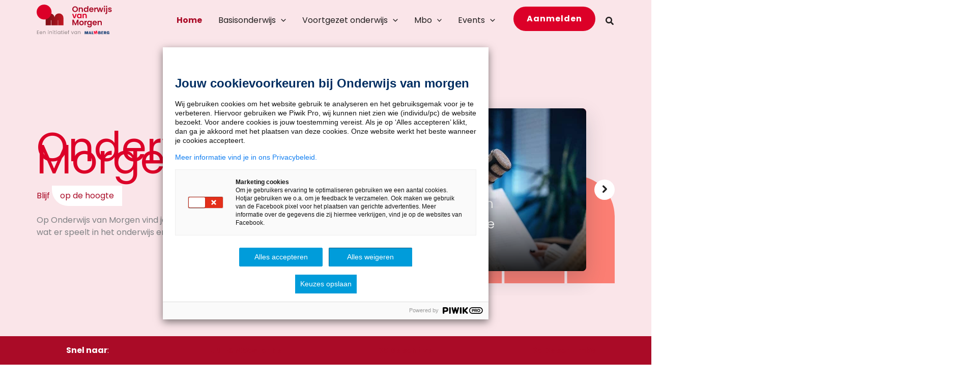

--- FILE ---
content_type: text/html; charset=UTF-8
request_url: https://www.onderwijsvanmorgen.nl/
body_size: 67546
content:
<!DOCTYPE html>
<html lang="nl-NL">
<head>
<meta charset="UTF-8">
<meta name="viewport" content="width=device-width, initial-scale=1">
	<link rel="profile" href="https://gmpg.org/xfn/11"> 
	<link rel="preload" href="https://www.onderwijsvanmorgen.nl/wp-content/astra-local-fonts/fonts/oleo-script-swash-caps/Noag6Vb-w5SFbTTAsZP_7JkCS08K-jCzDn_HCcaBXYImng.woff2" as="font" type="font/woff2" crossorigin><link rel="preload" href="https://www.onderwijsvanmorgen.nl/wp-content/astra-local-fonts/fonts/poppins/pxiByp8kv8JHgFVrLCz7Z1xlFQ.woff2" as="font" type="font/woff2" crossorigin><meta name='robots' content='index, follow, max-image-preview:large, max-snippet:-1, max-video-preview:-1' />

	<!-- This site is optimized with the Yoast SEO Premium plugin v19.5 (Yoast SEO v26.6) - https://yoast.com/wordpress/plugins/seo/ -->
	<title>Onderwijs van Morgen</title>
<link data-rocket-prefetch href="https://www.onderwijsvanmorgen.nl" rel="dns-prefetch">
<link data-rocket-prefetch href="https://www.youtube.com" rel="dns-prefetch">
<link data-rocket-prefetch href="https://malmberg.containers.piwik.pro" rel="dns-prefetch">
<link data-rocket-prefetch href="https://static.hotjar.com" rel="dns-prefetch">
<link data-rocket-prefetch href="https://script.hotjar.com" rel="dns-prefetch"><link rel="preload" data-rocket-preload as="image" href="https://www.onderwijsvanmorgen.nl/wp-content/uploads/2026/01/shutterstock_2622093527-2-768x405.jpg" imagesrcset="https://www.onderwijsvanmorgen.nl/wp-content/uploads/2026/01/shutterstock_2622093527-2-768x405.jpg 768w, https://www.onderwijsvanmorgen.nl/wp-content/uploads/2026/01/shutterstock_2622093527-2-300x158.jpg 300w, https://www.onderwijsvanmorgen.nl/wp-content/uploads/2026/01/shutterstock_2622093527-2.jpg 1000w" imagesizes="(max-width: 768px) 100vw, 768px" fetchpriority="high">
	<meta name="description" content="Alles voor de leraar van vandaag. Lees wat er speelt in het onderwijs en verrijk je lessen met actuele inhoud. Een intitiatief van Malmberg." />
	<link rel="canonical" href="https://www.onderwijsvanmorgen.nl/" />
	<meta property="og:locale" content="nl_NL" />
	<meta property="og:type" content="website" />
	<meta property="og:title" content="Home" />
	<meta property="og:description" content="Alles voor de leraar van vandaag. Lees wat er speelt in het onderwijs en verrijk je lessen met actuele inhoud. Een intitiatief van Malmberg." />
	<meta property="og:url" content="https://www.onderwijsvanmorgen.nl/" />
	<meta property="og:site_name" content="Onderwijs van Morgen" />
	<meta property="article:modified_time" content="2025-12-20T16:57:18+00:00" />
	<meta property="og:image" content="https://www.onderwijsvanmorgen.nl/wp-content/uploads/2023/03/8c8ba1d0-2b95-494b-806b-bf33f7597d52_afbeelding-methode-ovm-malmberg.jpg" />
	<meta property="og:image:width" content="1555" />
	<meta property="og:image:height" content="880" />
	<meta property="og:image:type" content="image/jpeg" />
	<meta name="twitter:card" content="summary_large_image" />
	<meta name="twitter:site" content="@onderwijsmorgen" />
	<script type="application/ld+json" class="yoast-schema-graph">{"@context":"https://schema.org","@graph":[{"@type":"WebPage","@id":"https://www.onderwijsvanmorgen.nl/","url":"https://www.onderwijsvanmorgen.nl/","name":"Onderwijs van Morgen","isPartOf":{"@id":"https://www.onderwijsvanmorgen.nl/#website"},"about":{"@id":"https://www.onderwijsvanmorgen.nl/#organization"},"primaryImageOfPage":{"@id":"https://www.onderwijsvanmorgen.nl/#primaryimage"},"image":{"@id":"https://www.onderwijsvanmorgen.nl/#primaryimage"},"thumbnailUrl":"https://www.onderwijsvanmorgen.nl/wp-content/uploads/2023/01/docent-mbo-ovm.jpg","datePublished":"2022-10-13T15:15:17+00:00","dateModified":"2025-12-20T16:57:18+00:00","description":"Alles voor de leraar van vandaag. Lees wat er speelt in het onderwijs en verrijk je lessen met actuele inhoud. Een intitiatief van Malmberg.","breadcrumb":{"@id":"https://www.onderwijsvanmorgen.nl/#breadcrumb"},"inLanguage":"nl-NL","potentialAction":[{"@type":"ReadAction","target":["https://www.onderwijsvanmorgen.nl/"]}]},{"@type":"ImageObject","inLanguage":"nl-NL","@id":"https://www.onderwijsvanmorgen.nl/#primaryimage","url":"https://www.onderwijsvanmorgen.nl/wp-content/uploads/2023/01/docent-mbo-ovm.jpg","contentUrl":"https://www.onderwijsvanmorgen.nl/wp-content/uploads/2023/01/docent-mbo-ovm.jpg","width":1000,"height":667},{"@type":"BreadcrumbList","@id":"https://www.onderwijsvanmorgen.nl/#breadcrumb","itemListElement":[{"@type":"ListItem","position":1,"name":"Home"}]},{"@type":"WebSite","@id":"https://www.onderwijsvanmorgen.nl/#website","url":"https://www.onderwijsvanmorgen.nl/","name":"Onderwijs van Morgen","description":"","publisher":{"@id":"https://www.onderwijsvanmorgen.nl/#organization"},"potentialAction":[{"@type":"SearchAction","target":{"@type":"EntryPoint","urlTemplate":"https://www.onderwijsvanmorgen.nl/?s={search_term_string}"},"query-input":{"@type":"PropertyValueSpecification","valueRequired":true,"valueName":"search_term_string"}}],"inLanguage":"nl-NL"},{"@type":"Organization","@id":"https://www.onderwijsvanmorgen.nl/#organization","name":"Onderwijs van Morgen","url":"https://www.onderwijsvanmorgen.nl/","logo":{"@type":"ImageObject","inLanguage":"nl-NL","@id":"https://www.onderwijsvanmorgen.nl/#/schema/logo/image/","url":"https://www.onderwijsvanmorgen.nl/wp-content/uploads/2023/01/OvM-logo-met-initiatief.svg","contentUrl":"https://www.onderwijsvanmorgen.nl/wp-content/uploads/2023/01/OvM-logo-met-initiatief.svg","caption":"Onderwijs van Morgen"},"image":{"@id":"https://www.onderwijsvanmorgen.nl/#/schema/logo/image/"},"sameAs":["https://x.com/onderwijsmorgen"]}]}</script>
	<meta name="google-site-verification" content="s1As4MgYhuVRLfXWMi1uWGvsYKnH07jmzf4OADOU5IE" />
	<!-- / Yoast SEO Premium plugin. -->


<link rel='dns-prefetch' href='//cdn.jsdelivr.net' />

<link rel="alternate" type="application/rss+xml" title="Onderwijs van Morgen &raquo; feed" href="https://www.onderwijsvanmorgen.nl/feed/" />
<link rel="alternate" title="oEmbed (JSON)" type="application/json+oembed" href="https://www.onderwijsvanmorgen.nl/wp-json/oembed/1.0/embed?url=https%3A%2F%2Fwww.onderwijsvanmorgen.nl%2F" />
<link rel="alternate" title="oEmbed (XML)" type="text/xml+oembed" href="https://www.onderwijsvanmorgen.nl/wp-json/oembed/1.0/embed?url=https%3A%2F%2Fwww.onderwijsvanmorgen.nl%2F&#038;format=xml" />
<style id='wp-img-auto-sizes-contain-inline-css'>
img:is([sizes=auto i],[sizes^="auto," i]){contain-intrinsic-size:3000px 1500px}
/*# sourceURL=wp-img-auto-sizes-contain-inline-css */
</style>
<link data-minify="1" rel='stylesheet' id='jet-menu-astra-css' href='https://www.onderwijsvanmorgen.nl/wp-content/cache/min/1/wp-content/plugins/jet-menu/integration/themes/astra/assets/css/style.css?ver=1768821000' media='all' />
<link data-minify="1" rel='stylesheet' id=' ac-hotfix-css-css' href='https://www.onderwijsvanmorgen.nl/wp-content/cache/min/1/wp-content/themes/astra-child/hotfix/hotfix.css?ver=1768821000' media='all' />
<link rel='stylesheet' id='astra-theme-css-css' href='https://www.onderwijsvanmorgen.nl/wp-content/themes/astra/assets/css/minified/main.min.css?ver=4.11.18' media='all' />
<style id='astra-theme-css-inline-css'>
:root{--ast-post-nav-space:0;--ast-container-default-xlg-padding:3em;--ast-container-default-lg-padding:3em;--ast-container-default-slg-padding:2em;--ast-container-default-md-padding:3em;--ast-container-default-sm-padding:3em;--ast-container-default-xs-padding:2.4em;--ast-container-default-xxs-padding:1.8em;--ast-code-block-background:#EEEEEE;--ast-comment-inputs-background:#FAFAFA;--ast-normal-container-width:1280px;--ast-narrow-container-width:750px;--ast-blog-title-font-weight:normal;--ast-blog-meta-weight:inherit;--ast-global-color-primary:var(--ast-global-color-5);--ast-global-color-secondary:var(--ast-global-color-4);--ast-global-color-alternate-background:var(--ast-global-color-7);--ast-global-color-subtle-background:var(--ast-global-color-6);--ast-bg-style-guide:var( --ast-global-color-secondary,--ast-global-color-5 );--ast-shadow-style-guide:0px 0px 4px 0 #00000057;--ast-global-dark-bg-style:#fff;--ast-global-dark-lfs:#fbfbfb;--ast-widget-bg-color:#fafafa;--ast-wc-container-head-bg-color:#fbfbfb;--ast-title-layout-bg:#eeeeee;--ast-search-border-color:#e7e7e7;--ast-lifter-hover-bg:#e6e6e6;--ast-gallery-block-color:#000;--srfm-color-input-label:var(--ast-global-color-2);}html{font-size:100%;}a{color:var(--ast-global-color-1);}a:hover,a:focus{color:var(--ast-global-color-0);}body,button,input,select,textarea,.ast-button,.ast-custom-button{font-family:'Poppins',sans-serif;font-weight:400;font-size:16px;font-size:1rem;line-height:var(--ast-body-line-height,1.5em);}blockquote{color:var(--ast-global-color-8);}p,.entry-content p{margin-bottom:1em;}h1,h2,h3,h4,h5,h6,.entry-content :where(h1,h2,h3,h4,h5,h6),.site-title,.site-title a{font-family:'Poppins',sans-serif;font-weight:700;line-height:1.3em;}.site-title{font-size:35px;font-size:2.1875rem;display:none;}header .custom-logo-link img{max-width:150px;width:150px;}.astra-logo-svg{width:150px;}.site-header .site-description{font-size:15px;font-size:0.9375rem;display:none;}.entry-title{font-size:30px;font-size:1.875rem;}.archive .ast-article-post .ast-article-inner,.blog .ast-article-post .ast-article-inner,.archive .ast-article-post .ast-article-inner:hover,.blog .ast-article-post .ast-article-inner:hover{overflow:hidden;}h1,.entry-content :where(h1){font-size:48px;font-size:3rem;font-weight:700;font-family:'Poppins',sans-serif;line-height:1.4em;}h2,.entry-content :where(h2){font-size:48px;font-size:3rem;font-weight:700;font-family:'Poppins',sans-serif;line-height:1.3em;}h3,.entry-content :where(h3){font-size:40px;font-size:2.5rem;font-weight:700;font-family:'Poppins',sans-serif;line-height:1.3em;}h4,.entry-content :where(h4){font-size:32px;font-size:2rem;line-height:1.2em;font-weight:700;font-family:'Poppins',sans-serif;}h5,.entry-content :where(h5){font-size:24px;font-size:1.5rem;line-height:1.2em;font-weight:700;font-family:'Poppins',sans-serif;}h6,.entry-content :where(h6){font-size:16px;font-size:1rem;line-height:1.25em;font-weight:700;font-family:'Poppins',sans-serif;}::selection{background-color:var(--ast-global-color-1);color:#ffffff;}body,h1,h2,h3,h4,h5,h6,.entry-title a,.entry-content :where(h1,h2,h3,h4,h5,h6){color:var(--ast-global-color-8);}.tagcloud a:hover,.tagcloud a:focus,.tagcloud a.current-item{color:#ffffff;border-color:var(--ast-global-color-1);background-color:var(--ast-global-color-1);}input:focus,input[type="text"]:focus,input[type="email"]:focus,input[type="url"]:focus,input[type="password"]:focus,input[type="reset"]:focus,input[type="search"]:focus,textarea:focus{border-color:var(--ast-global-color-1);}input[type="radio"]:checked,input[type=reset],input[type="checkbox"]:checked,input[type="checkbox"]:hover:checked,input[type="checkbox"]:focus:checked,input[type=range]::-webkit-slider-thumb{border-color:var(--ast-global-color-1);background-color:var(--ast-global-color-1);box-shadow:none;}.site-footer a:hover + .post-count,.site-footer a:focus + .post-count{background:var(--ast-global-color-1);border-color:var(--ast-global-color-1);}.single .nav-links .nav-previous,.single .nav-links .nav-next{color:var(--ast-global-color-1);}.entry-meta,.entry-meta *{line-height:1.45;color:var(--ast-global-color-1);}.entry-meta a:not(.ast-button):hover,.entry-meta a:not(.ast-button):hover *,.entry-meta a:not(.ast-button):focus,.entry-meta a:not(.ast-button):focus *,.page-links > .page-link,.page-links .page-link:hover,.post-navigation a:hover{color:var(--ast-global-color-0);}#cat option,.secondary .calendar_wrap thead a,.secondary .calendar_wrap thead a:visited{color:var(--ast-global-color-1);}.secondary .calendar_wrap #today,.ast-progress-val span{background:var(--ast-global-color-1);}.secondary a:hover + .post-count,.secondary a:focus + .post-count{background:var(--ast-global-color-1);border-color:var(--ast-global-color-1);}.calendar_wrap #today > a{color:#ffffff;}.page-links .page-link,.single .post-navigation a{color:var(--ast-global-color-1);}.ast-search-menu-icon .search-form button.search-submit{padding:0 4px;}.ast-search-menu-icon form.search-form{padding-right:0;}.ast-search-menu-icon.slide-search input.search-field{width:0;}.ast-header-search .ast-search-menu-icon.ast-dropdown-active .search-form,.ast-header-search .ast-search-menu-icon.ast-dropdown-active .search-field:focus{transition:all 0.2s;}.search-form input.search-field:focus{outline:none;}.astra-logo-svg:not(.sticky-custom-logo .astra-logo-svg,.transparent-custom-logo .astra-logo-svg,.advanced-header-logo .astra-logo-svg){height:62px;}.ast-archive-title{color:var(--ast-global-color-8);}.widget-title{font-size:22px;font-size:1.375rem;color:var(--ast-global-color-8);}.single .ast-author-details .author-title{color:var(--ast-global-color-0);}.ast-single-post .entry-content a,.ast-comment-content a:not(.ast-comment-edit-reply-wrap a){text-decoration:underline;}.ast-single-post .wp-block-button .wp-block-button__link,.ast-single-post .entry-content .uagb-tab a,.ast-single-post .entry-content .uagb-ifb-cta a,.ast-single-post .entry-content .wp-block-uagb-buttons a,.ast-single-post .entry-content .uabb-module-content a,.ast-single-post .entry-content .uagb-post-grid a,.ast-single-post .entry-content .uagb-timeline a,.ast-single-post .entry-content .uagb-toc__wrap a,.ast-single-post .entry-content .uagb-taxomony-box a,.entry-content .wp-block-latest-posts > li > a,.ast-single-post .entry-content .wp-block-file__button,a.ast-post-filter-single,.ast-single-post .wp-block-buttons .wp-block-button.is-style-outline .wp-block-button__link,.ast-single-post .ast-comment-content .comment-reply-link,.ast-single-post .ast-comment-content .comment-edit-link{text-decoration:none;}.ast-search-menu-icon.slide-search a:focus-visible:focus-visible,.astra-search-icon:focus-visible,#close:focus-visible,a:focus-visible,.ast-menu-toggle:focus-visible,.site .skip-link:focus-visible,.wp-block-loginout input:focus-visible,.wp-block-search.wp-block-search__button-inside .wp-block-search__inside-wrapper,.ast-header-navigation-arrow:focus-visible,.ast-orders-table__row .ast-orders-table__cell:focus-visible,a#ast-apply-coupon:focus-visible,#ast-apply-coupon:focus-visible,#close:focus-visible,.button.search-submit:focus-visible,#search_submit:focus,.normal-search:focus-visible,.ast-header-account-wrap:focus-visible,.astra-cart-drawer-close:focus,.ast-single-variation:focus,.ast-button:focus{outline-style:dotted;outline-color:inherit;outline-width:thin;}input:focus,input[type="text"]:focus,input[type="email"]:focus,input[type="url"]:focus,input[type="password"]:focus,input[type="reset"]:focus,input[type="search"]:focus,input[type="number"]:focus,textarea:focus,.wp-block-search__input:focus,[data-section="section-header-mobile-trigger"] .ast-button-wrap .ast-mobile-menu-trigger-minimal:focus,.ast-mobile-popup-drawer.active .menu-toggle-close:focus,#ast-scroll-top:focus,#coupon_code:focus,#ast-coupon-code:focus{border-style:dotted;border-color:inherit;border-width:thin;}input{outline:none;}.ast-logo-title-inline .site-logo-img{padding-right:1em;}.site-logo-img img{ transition:all 0.2s linear;}body .ast-oembed-container *{position:absolute;top:0;width:100%;height:100%;left:0;}body .wp-block-embed-pocket-casts .ast-oembed-container *{position:unset;}.ast-single-post-featured-section + article {margin-top: 2em;}.site-content .ast-single-post-featured-section img {width: 100%;overflow: hidden;object-fit: cover;}.site > .ast-single-related-posts-container {margin-top: 0;}@media (min-width: 1101px) {.ast-desktop .ast-container--narrow {max-width: var(--ast-narrow-container-width);margin: 0 auto;}}@media (max-width:1100.9px){#ast-desktop-header{display:none;}}@media (min-width:1101px){#ast-mobile-header{display:none;}}.wp-block-buttons.aligncenter{justify-content:center;}@media (max-width:1100px){.ast-theme-transparent-header #primary,.ast-theme-transparent-header #secondary{padding:0;}}@media (max-width:1100px){.ast-plain-container.ast-no-sidebar #primary{padding:0;}}.ast-plain-container.ast-no-sidebar #primary{margin-top:0;margin-bottom:0;}.ast-separate-container.ast-single-post.ast-right-sidebar #primary,.ast-separate-container.ast-single-post.ast-left-sidebar #primary,.ast-separate-container.ast-single-post #primary,.ast-plain-container.ast-single-post #primary,.ast-narrow-container.ast-single-post #primary{margin-top:0px;margin-bottom:0px;}.ast-left-sidebar.ast-single-post #primary,.ast-right-sidebar.ast-single-post #primary,.ast-separate-container.ast-single-post.ast-right-sidebar #primary,.ast-separate-container.ast-single-post.ast-left-sidebar #primary,.ast-separate-container.ast-single-post #primary,.ast-narrow-container.ast-single-post #primary{padding-left:0px;padding-right:0px;}.ast-separate-container #primary,.ast-narrow-container #primary{padding-top:0px;}.ast-separate-container #primary,.ast-narrow-container #primary{padding-bottom:0px;}.wp-block-button.is-style-outline .wp-block-button__link{border-color:var(--ast-global-color-0);}div.wp-block-button.is-style-outline > .wp-block-button__link:not(.has-text-color),div.wp-block-button.wp-block-button__link.is-style-outline:not(.has-text-color){color:var(--ast-global-color-0);}.wp-block-button.is-style-outline .wp-block-button__link:hover,.wp-block-buttons .wp-block-button.is-style-outline .wp-block-button__link:focus,.wp-block-buttons .wp-block-button.is-style-outline > .wp-block-button__link:not(.has-text-color):hover,.wp-block-buttons .wp-block-button.wp-block-button__link.is-style-outline:not(.has-text-color):hover{color:#ffffff;background-color:var(--ast-global-color-0);border-color:var(--ast-global-color-0);}.post-page-numbers.current .page-link,.ast-pagination .page-numbers.current{color:#ffffff;border-color:var(--ast-global-color-1);background-color:var(--ast-global-color-1);}.wp-block-button.is-style-outline .wp-block-button__link.wp-element-button,.ast-outline-button{border-color:var(--ast-global-color-0);font-family:'Poppins',sans-serif;font-weight:700;font-size:16px;font-size:1rem;line-height:1em;border-top-left-radius:30px;border-top-right-radius:30px;border-bottom-right-radius:30px;border-bottom-left-radius:30px;}.wp-block-buttons .wp-block-button.is-style-outline > .wp-block-button__link:not(.has-text-color),.wp-block-buttons .wp-block-button.wp-block-button__link.is-style-outline:not(.has-text-color),.ast-outline-button{color:var(--ast-global-color-0);}.wp-block-button.is-style-outline .wp-block-button__link:hover,.wp-block-buttons .wp-block-button.is-style-outline .wp-block-button__link:focus,.wp-block-buttons .wp-block-button.is-style-outline > .wp-block-button__link:not(.has-text-color):hover,.wp-block-buttons .wp-block-button.wp-block-button__link.is-style-outline:not(.has-text-color):hover,.ast-outline-button:hover,.ast-outline-button:focus,.wp-block-uagb-buttons-child .uagb-buttons-repeater.ast-outline-button:hover,.wp-block-uagb-buttons-child .uagb-buttons-repeater.ast-outline-button:focus{color:#ffffff;background-color:var(--ast-global-color-0);border-color:var(--ast-global-color-0);}.wp-block-button .wp-block-button__link.wp-element-button.is-style-outline:not(.has-background),.wp-block-button.is-style-outline>.wp-block-button__link.wp-element-button:not(.has-background),.ast-outline-button{background-color:var(--ast-global-color-0);}.entry-content[data-ast-blocks-layout] > figure{margin-bottom:1em;}h1.widget-title{font-weight:700;}h2.widget-title{font-weight:700;}h3.widget-title{font-weight:700;}#page{display:flex;flex-direction:column;min-height:100vh;}.ast-404-layout-1 h1.page-title{color:var(--ast-global-color-2);}.single .post-navigation a{line-height:1em;height:inherit;}.error-404 .page-sub-title{font-size:1.5rem;font-weight:inherit;}.search .site-content .content-area .search-form{margin-bottom:0;}#page .site-content{flex-grow:1;}.widget{margin-bottom:1.25em;}#secondary li{line-height:1.5em;}#secondary .wp-block-group h2{margin-bottom:0.7em;}#secondary h2{font-size:1.7rem;}.ast-separate-container .ast-article-post,.ast-separate-container .ast-article-single,.ast-separate-container .comment-respond{padding:3em;}.ast-separate-container .ast-article-single .ast-article-single{padding:0;}.ast-article-single .wp-block-post-template-is-layout-grid{padding-left:0;}.ast-separate-container .comments-title,.ast-narrow-container .comments-title{padding:1.5em 2em;}.ast-page-builder-template .comment-form-textarea,.ast-comment-formwrap .ast-grid-common-col{padding:0;}.ast-comment-formwrap{padding:0;display:inline-flex;column-gap:20px;width:100%;margin-left:0;margin-right:0;}.comments-area textarea#comment:focus,.comments-area textarea#comment:active,.comments-area .ast-comment-formwrap input[type="text"]:focus,.comments-area .ast-comment-formwrap input[type="text"]:active {box-shadow:none;outline:none;}.archive.ast-page-builder-template .entry-header{margin-top:2em;}.ast-page-builder-template .ast-comment-formwrap{width:100%;}.entry-title{margin-bottom:0.5em;}.ast-archive-description p{font-size:inherit;font-weight:inherit;line-height:inherit;}.ast-separate-container .ast-comment-list li.depth-1,.hentry{margin-bottom:2em;}@media (min-width:1100px){.ast-left-sidebar.ast-page-builder-template #secondary,.archive.ast-right-sidebar.ast-page-builder-template .site-main{padding-left:20px;padding-right:20px;}}@media (max-width:783px){.ast-comment-formwrap.ast-row{column-gap:10px;display:inline-block;}#ast-commentform .ast-grid-common-col{position:relative;width:100%;}}@media (min-width:1201px){.ast-separate-container .ast-article-post,.ast-separate-container .ast-article-single,.ast-separate-container .ast-author-box,.ast-separate-container .ast-404-layout-1,.ast-separate-container .no-results{padding:3em;}}@media (max-width:1100px){.ast-left-sidebar #content > .ast-container{display:flex;flex-direction:column-reverse;width:100%;}}@media (min-width:1101px){.ast-separate-container.ast-right-sidebar #primary,.ast-separate-container.ast-left-sidebar #primary{border:0;}.search-no-results.ast-separate-container #primary{margin-bottom:4em;}}.wp-block-button .wp-block-button__link{color:var(--ast-global-color-7);}.wp-block-button .wp-block-button__link:hover,.wp-block-button .wp-block-button__link:focus{color:#ffffff;background-color:var(--ast-global-color-0);border-color:var(--ast-global-color-0);}.wp-block-button .wp-block-button__link,.wp-block-search .wp-block-search__button,body .wp-block-file .wp-block-file__button{border-color:var(--ast-global-color-0);background-color:var(--ast-global-color-0);color:var(--ast-global-color-7);font-family:'Poppins',sans-serif;font-weight:700;line-height:1.5em;letter-spacing:1px;font-size:16px;font-size:1rem;border-top-left-radius:30px;border-top-right-radius:30px;border-bottom-right-radius:30px;border-bottom-left-radius:30px;padding-top:18px;padding-right:36px;padding-bottom:18px;padding-left:36px;}@media (max-width:1100px){.wp-block-button .wp-block-button__link,.wp-block-search .wp-block-search__button,body .wp-block-file .wp-block-file__button{padding-top:14px;padding-right:28px;padding-bottom:14px;padding-left:28px;}}@media (max-width:783px){.wp-block-button .wp-block-button__link,.wp-block-search .wp-block-search__button,body .wp-block-file .wp-block-file__button{padding-top:12px;padding-right:24px;padding-bottom:12px;padding-left:24px;}}.menu-toggle,button,.ast-button,.ast-custom-button,.button,input#submit,input[type="button"],input[type="submit"],input[type="reset"],form[CLASS*="wp-block-search__"].wp-block-search .wp-block-search__inside-wrapper .wp-block-search__button,body .wp-block-file .wp-block-file__button,.search .search-submit{border-style:solid;border-top-width:0;border-right-width:0;border-left-width:0;border-bottom-width:0;color:var(--ast-global-color-7);border-color:var(--ast-global-color-0);background-color:var(--ast-global-color-0);padding-top:18px;padding-right:36px;padding-bottom:18px;padding-left:36px;font-family:'Poppins',sans-serif;font-weight:700;font-size:16px;font-size:1rem;line-height:1.5em;letter-spacing:1px;border-top-left-radius:30px;border-top-right-radius:30px;border-bottom-right-radius:30px;border-bottom-left-radius:30px;}button:focus,.menu-toggle:hover,button:hover,.ast-button:hover,.ast-custom-button:hover .button:hover,.ast-custom-button:hover ,input[type=reset]:hover,input[type=reset]:focus,input#submit:hover,input#submit:focus,input[type="button"]:hover,input[type="button"]:focus,input[type="submit"]:hover,input[type="submit"]:focus,form[CLASS*="wp-block-search__"].wp-block-search .wp-block-search__inside-wrapper .wp-block-search__button:hover,form[CLASS*="wp-block-search__"].wp-block-search .wp-block-search__inside-wrapper .wp-block-search__button:focus,body .wp-block-file .wp-block-file__button:hover,body .wp-block-file .wp-block-file__button:focus{color:#ffffff;background-color:var(--ast-global-color-0);border-color:var(--ast-global-color-0);}form[CLASS*="wp-block-search__"].wp-block-search .wp-block-search__inside-wrapper .wp-block-search__button.has-icon{padding-top:calc(18px - 3px);padding-right:calc(36px - 3px);padding-bottom:calc(18px - 3px);padding-left:calc(36px - 3px);}@media (max-width:1100px){.menu-toggle,button,.ast-button,.ast-custom-button,.button,input#submit,input[type="button"],input[type="submit"],input[type="reset"],form[CLASS*="wp-block-search__"].wp-block-search .wp-block-search__inside-wrapper .wp-block-search__button,body .wp-block-file .wp-block-file__button,.search .search-submit{padding-top:14px;padding-right:28px;padding-bottom:14px;padding-left:28px;}}@media (max-width:783px){.menu-toggle,button,.ast-button,.ast-custom-button,.button,input#submit,input[type="button"],input[type="submit"],input[type="reset"],form[CLASS*="wp-block-search__"].wp-block-search .wp-block-search__inside-wrapper .wp-block-search__button,body .wp-block-file .wp-block-file__button,.search .search-submit{padding-top:12px;padding-right:24px;padding-bottom:12px;padding-left:24px;}}@media (max-width:1100px){.ast-mobile-header-stack .main-header-bar .ast-search-menu-icon{display:inline-block;}.ast-header-break-point.ast-header-custom-item-outside .ast-mobile-header-stack .main-header-bar .ast-search-icon{margin:0;}.ast-comment-avatar-wrap img{max-width:2.5em;}.ast-comment-meta{padding:0 1.8888em 1.3333em;}.ast-separate-container .ast-comment-list li.depth-1{padding:1.5em 2.14em;}.ast-separate-container .comment-respond{padding:2em 2.14em;}}@media (min-width:783px){.ast-container{max-width:100%;}}@media (max-width:783px){.ast-separate-container .ast-article-post,.ast-separate-container .ast-article-single,.ast-separate-container .comments-title,.ast-separate-container .ast-archive-description{padding:1.5em 1em;}.ast-separate-container #content .ast-container{padding-left:0.54em;padding-right:0.54em;}.ast-separate-container .ast-comment-list .bypostauthor{padding:.5em;}.ast-search-menu-icon.ast-dropdown-active .search-field{width:170px;}} #ast-mobile-header .ast-site-header-cart-li a{pointer-events:none;}@media (max-width:1100px){.site-title{display:none;}.site-header .site-description{display:none;}h1,.entry-content :where(h1){font-size:56px;}h2,.entry-content :where(h2){font-size:48px;}h3,.entry-content :where(h3){font-size:40px;}h4,.entry-content :where(h4){font-size:32px;font-size:2rem;}}@media (max-width:783px){.site-title{display:none;}.site-header .site-description{display:none;}h1,.entry-content :where(h1){font-size:56px;}h2,.entry-content :where(h2){font-size:48px;}h3,.entry-content :where(h3){font-size:40px;}h4,.entry-content :where(h4){font-size:32px;font-size:2rem;}header .custom-logo-link img,.ast-header-break-point .site-branding img,.ast-header-break-point .custom-logo-link img{max-width:125px;width:125px;}.astra-logo-svg{width:125px;}.ast-header-break-point .site-logo-img .custom-mobile-logo-link img{max-width:125px;}}@media (max-width:1100px){html{font-size:91.2%;}}@media (max-width:783px){html{font-size:91.2%;}}@media (min-width:1101px){.ast-container{max-width:1320px;}}@media (min-width:1101px){.site-content .ast-container{display:flex;}}@media (max-width:1100px){.site-content .ast-container{flex-direction:column;}}@media (min-width:1101px){.single-post .site-content > .ast-container{max-width:768px;}}@media (min-width:1101px){.main-header-menu .sub-menu .menu-item.ast-left-align-sub-menu:hover > .sub-menu,.main-header-menu .sub-menu .menu-item.ast-left-align-sub-menu.focus > .sub-menu{margin-left:-0px;}}.ast-theme-transparent-header [data-section="section-header-mobile-trigger"] .ast-button-wrap .ast-mobile-menu-trigger-fill,.ast-theme-transparent-header [data-section="section-header-mobile-trigger"] .ast-button-wrap .ast-mobile-menu-trigger-minimal{border:none;}.site .comments-area{padding-bottom:3em;}.wp-block-file {display: flex;align-items: center;flex-wrap: wrap;justify-content: space-between;}.wp-block-pullquote {border: none;}.wp-block-pullquote blockquote::before {content: "\201D";font-family: "Helvetica",sans-serif;display: flex;transform: rotate( 180deg );font-size: 6rem;font-style: normal;line-height: 1;font-weight: bold;align-items: center;justify-content: center;}.has-text-align-right > blockquote::before {justify-content: flex-start;}.has-text-align-left > blockquote::before {justify-content: flex-end;}figure.wp-block-pullquote.is-style-solid-color blockquote {max-width: 100%;text-align: inherit;}:root {--wp--custom--ast-default-block-top-padding: 0em;--wp--custom--ast-default-block-right-padding: 0em;--wp--custom--ast-default-block-bottom-padding: 0em;--wp--custom--ast-default-block-left-padding: 0em;--wp--custom--ast-container-width: 1280px;--wp--custom--ast-content-width-size: 720px;--wp--custom--ast-wide-width-size: calc(1280px + var(--wp--custom--ast-default-block-left-padding) + var(--wp--custom--ast-default-block-right-padding));}.ast-narrow-container {--wp--custom--ast-content-width-size: 750px;--wp--custom--ast-wide-width-size: 750px;}@media(max-width: 1100px) {:root {--wp--custom--ast-default-block-top-padding: ;--wp--custom--ast-default-block-right-padding: ;--wp--custom--ast-default-block-bottom-padding: ;--wp--custom--ast-default-block-left-padding: ;}}@media(max-width: 783px) {:root {--wp--custom--ast-default-block-top-padding: ;--wp--custom--ast-default-block-right-padding: ;--wp--custom--ast-default-block-bottom-padding: ;--wp--custom--ast-default-block-left-padding: ;}}.entry-content > .wp-block-group,.entry-content > .wp-block-cover,.entry-content > .wp-block-columns {padding-top: var(--wp--custom--ast-default-block-top-padding);padding-right: var(--wp--custom--ast-default-block-right-padding);padding-bottom: var(--wp--custom--ast-default-block-bottom-padding);padding-left: var(--wp--custom--ast-default-block-left-padding);}.ast-plain-container.ast-no-sidebar .entry-content > .alignfull,.ast-page-builder-template .ast-no-sidebar .entry-content > .alignfull {margin-left: calc( -50vw + 50%);margin-right: calc( -50vw + 50%);max-width: 100vw;width: 100vw;}.ast-plain-container.ast-no-sidebar .entry-content .alignfull .alignfull,.ast-page-builder-template.ast-no-sidebar .entry-content .alignfull .alignfull,.ast-plain-container.ast-no-sidebar .entry-content .alignfull .alignwide,.ast-page-builder-template.ast-no-sidebar .entry-content .alignfull .alignwide,.ast-plain-container.ast-no-sidebar .entry-content .alignwide .alignfull,.ast-page-builder-template.ast-no-sidebar .entry-content .alignwide .alignfull,.ast-plain-container.ast-no-sidebar .entry-content .alignwide .alignwide,.ast-page-builder-template.ast-no-sidebar .entry-content .alignwide .alignwide,.ast-plain-container.ast-no-sidebar .entry-content .wp-block-column .alignfull,.ast-page-builder-template.ast-no-sidebar .entry-content .wp-block-column .alignfull,.ast-plain-container.ast-no-sidebar .entry-content .wp-block-column .alignwide,.ast-page-builder-template.ast-no-sidebar .entry-content .wp-block-column .alignwide {margin-left: auto;margin-right: auto;width: 100%;}[data-ast-blocks-layout] .wp-block-separator:not(.is-style-dots) {height: 0;}[data-ast-blocks-layout] .wp-block-separator {margin: 20px auto;}[data-ast-blocks-layout] .wp-block-separator:not(.is-style-wide):not(.is-style-dots) {max-width: 100px;}[data-ast-blocks-layout] .wp-block-separator.has-background {padding: 0;}.entry-content[data-ast-blocks-layout] > * {max-width: var(--wp--custom--ast-content-width-size);margin-left: auto;margin-right: auto;}.entry-content[data-ast-blocks-layout] > .alignwide {max-width: var(--wp--custom--ast-wide-width-size);}.entry-content[data-ast-blocks-layout] .alignfull {max-width: none;}.entry-content .wp-block-columns {margin-bottom: 0;}blockquote {margin: 1.5em;border-color: rgba(0,0,0,0.05);}.wp-block-quote:not(.has-text-align-right):not(.has-text-align-center) {border-left: 5px solid rgba(0,0,0,0.05);}.has-text-align-right > blockquote,blockquote.has-text-align-right {border-right: 5px solid rgba(0,0,0,0.05);}.has-text-align-left > blockquote,blockquote.has-text-align-left {border-left: 5px solid rgba(0,0,0,0.05);}.wp-block-site-tagline,.wp-block-latest-posts .read-more {margin-top: 15px;}.wp-block-loginout p label {display: block;}.wp-block-loginout p:not(.login-remember):not(.login-submit) input {width: 100%;}.wp-block-loginout input:focus {border-color: transparent;}.wp-block-loginout input:focus {outline: thin dotted;}.entry-content .wp-block-media-text .wp-block-media-text__content {padding: 0 0 0 8%;}.entry-content .wp-block-media-text.has-media-on-the-right .wp-block-media-text__content {padding: 0 8% 0 0;}.entry-content .wp-block-media-text.has-background .wp-block-media-text__content {padding: 8%;}.entry-content .wp-block-cover:not([class*="background-color"]):not(.has-text-color.has-link-color) .wp-block-cover__inner-container,.entry-content .wp-block-cover:not([class*="background-color"]) .wp-block-cover-image-text,.entry-content .wp-block-cover:not([class*="background-color"]) .wp-block-cover-text,.entry-content .wp-block-cover-image:not([class*="background-color"]) .wp-block-cover__inner-container,.entry-content .wp-block-cover-image:not([class*="background-color"]) .wp-block-cover-image-text,.entry-content .wp-block-cover-image:not([class*="background-color"]) .wp-block-cover-text {color: var(--ast-global-color-primary,var(--ast-global-color-5));}.wp-block-loginout .login-remember input {width: 1.1rem;height: 1.1rem;margin: 0 5px 4px 0;vertical-align: middle;}.wp-block-latest-posts > li > *:first-child,.wp-block-latest-posts:not(.is-grid) > li:first-child {margin-top: 0;}.entry-content > .wp-block-buttons,.entry-content > .wp-block-uagb-buttons {margin-bottom: 1.5em;}.wp-block-search__inside-wrapper .wp-block-search__input {padding: 0 10px;color: var(--ast-global-color-3);background: var(--ast-global-color-primary,var(--ast-global-color-5));border-color: var(--ast-border-color);}.wp-block-latest-posts .read-more {margin-bottom: 1.5em;}.wp-block-search__no-button .wp-block-search__inside-wrapper .wp-block-search__input {padding-top: 5px;padding-bottom: 5px;}.wp-block-latest-posts .wp-block-latest-posts__post-date,.wp-block-latest-posts .wp-block-latest-posts__post-author {font-size: 1rem;}.wp-block-latest-posts > li > *,.wp-block-latest-posts:not(.is-grid) > li {margin-top: 12px;margin-bottom: 12px;}.ast-page-builder-template .entry-content[data-ast-blocks-layout] > .alignwide:where(:not(.uagb-is-root-container):not(.spectra-is-root-container)) > * {max-width: var(--wp--custom--ast-wide-width-size);}.ast-page-builder-template .entry-content[data-ast-blocks-layout] > .inherit-container-width > *,.ast-page-builder-template .entry-content[data-ast-blocks-layout] > *:not(.wp-block-group):where(:not(.uagb-is-root-container):not(.spectra-is-root-container)) > *,.entry-content[data-ast-blocks-layout] > .wp-block-cover .wp-block-cover__inner-container {max-width: var(--wp--custom--ast-content-width-size) ;margin-left: auto;margin-right: auto;}.ast-page-builder-template .entry-content[data-ast-blocks-layout] > *,.ast-page-builder-template .entry-content[data-ast-blocks-layout] > .alignfull:where(:not(.wp-block-group):not(.uagb-is-root-container):not(.spectra-is-root-container)) > * {max-width: none;}.entry-content[data-ast-blocks-layout] .wp-block-cover:not(.alignleft):not(.alignright) {width: auto;}@media(max-width: 1200px) {.ast-separate-container .entry-content > .alignfull,.ast-separate-container .entry-content[data-ast-blocks-layout] > .alignwide,.ast-plain-container .entry-content[data-ast-blocks-layout] > .alignwide,.ast-plain-container .entry-content .alignfull {margin-left: calc(-1 * min(var(--ast-container-default-xlg-padding),20px)) ;margin-right: calc(-1 * min(var(--ast-container-default-xlg-padding),20px));}}@media(min-width: 1201px) {.ast-separate-container .entry-content > .alignfull {margin-left: calc(-1 * var(--ast-container-default-xlg-padding) );margin-right: calc(-1 * var(--ast-container-default-xlg-padding) );}.ast-separate-container .entry-content[data-ast-blocks-layout] > .alignwide,.ast-plain-container .entry-content[data-ast-blocks-layout] > .alignwide {margin-left: calc(-1 * var(--wp--custom--ast-default-block-left-padding) );margin-right: calc(-1 * var(--wp--custom--ast-default-block-right-padding) );}}@media(min-width: 1100px) {.ast-separate-container .entry-content .wp-block-group.alignwide:not(.inherit-container-width) > :where(:not(.alignleft):not(.alignright)),.ast-plain-container .entry-content .wp-block-group.alignwide:not(.inherit-container-width) > :where(:not(.alignleft):not(.alignright)) {max-width: calc( var(--wp--custom--ast-content-width-size) + 80px );}.ast-plain-container.ast-right-sidebar .entry-content[data-ast-blocks-layout] .alignfull,.ast-plain-container.ast-left-sidebar .entry-content[data-ast-blocks-layout] .alignfull {margin-left: -60px;margin-right: -60px;}}@media(min-width: 783px) {.entry-content > .alignleft {margin-right: 20px;}.entry-content > .alignright {margin-left: 20px;}}@media (max-width:783px){.wp-block-columns .wp-block-column:not(:last-child){margin-bottom:20px;}.wp-block-latest-posts{margin:0;}}@media( max-width: 600px ) {.entry-content .wp-block-media-text .wp-block-media-text__content,.entry-content .wp-block-media-text.has-media-on-the-right .wp-block-media-text__content {padding: 8% 0 0;}.entry-content .wp-block-media-text.has-background .wp-block-media-text__content {padding: 8%;}}.ast-narrow-container .site-content .wp-block-uagb-image--align-full .wp-block-uagb-image__figure {max-width: 100%;margin-left: auto;margin-right: auto;}:root .has-ast-global-color-0-color{color:var(--ast-global-color-0);}:root .has-ast-global-color-0-background-color{background-color:var(--ast-global-color-0);}:root .wp-block-button .has-ast-global-color-0-color{color:var(--ast-global-color-0);}:root .wp-block-button .has-ast-global-color-0-background-color{background-color:var(--ast-global-color-0);}:root .has-ast-global-color-1-color{color:var(--ast-global-color-1);}:root .has-ast-global-color-1-background-color{background-color:var(--ast-global-color-1);}:root .wp-block-button .has-ast-global-color-1-color{color:var(--ast-global-color-1);}:root .wp-block-button .has-ast-global-color-1-background-color{background-color:var(--ast-global-color-1);}:root .has-ast-global-color-2-color{color:var(--ast-global-color-2);}:root .has-ast-global-color-2-background-color{background-color:var(--ast-global-color-2);}:root .wp-block-button .has-ast-global-color-2-color{color:var(--ast-global-color-2);}:root .wp-block-button .has-ast-global-color-2-background-color{background-color:var(--ast-global-color-2);}:root .has-ast-global-color-3-color{color:var(--ast-global-color-3);}:root .has-ast-global-color-3-background-color{background-color:var(--ast-global-color-3);}:root .wp-block-button .has-ast-global-color-3-color{color:var(--ast-global-color-3);}:root .wp-block-button .has-ast-global-color-3-background-color{background-color:var(--ast-global-color-3);}:root .has-ast-global-color-4-color{color:var(--ast-global-color-4);}:root .has-ast-global-color-4-background-color{background-color:var(--ast-global-color-4);}:root .wp-block-button .has-ast-global-color-4-color{color:var(--ast-global-color-4);}:root .wp-block-button .has-ast-global-color-4-background-color{background-color:var(--ast-global-color-4);}:root .has-ast-global-color-5-color{color:var(--ast-global-color-5);}:root .has-ast-global-color-5-background-color{background-color:var(--ast-global-color-5);}:root .wp-block-button .has-ast-global-color-5-color{color:var(--ast-global-color-5);}:root .wp-block-button .has-ast-global-color-5-background-color{background-color:var(--ast-global-color-5);}:root .has-ast-global-color-6-color{color:var(--ast-global-color-6);}:root .has-ast-global-color-6-background-color{background-color:var(--ast-global-color-6);}:root .wp-block-button .has-ast-global-color-6-color{color:var(--ast-global-color-6);}:root .wp-block-button .has-ast-global-color-6-background-color{background-color:var(--ast-global-color-6);}:root .has-ast-global-color-7-color{color:var(--ast-global-color-7);}:root .has-ast-global-color-7-background-color{background-color:var(--ast-global-color-7);}:root .wp-block-button .has-ast-global-color-7-color{color:var(--ast-global-color-7);}:root .wp-block-button .has-ast-global-color-7-background-color{background-color:var(--ast-global-color-7);}:root .has-ast-global-color-8-color{color:var(--ast-global-color-8);}:root .has-ast-global-color-8-background-color{background-color:var(--ast-global-color-8);}:root .wp-block-button .has-ast-global-color-8-color{color:var(--ast-global-color-8);}:root .wp-block-button .has-ast-global-color-8-background-color{background-color:var(--ast-global-color-8);}:root{--ast-global-color-0:#dc0028;--ast-global-color-1:#aa0b27;--ast-global-color-2:#fb7e73;--ast-global-color-3:#1336ab;--ast-global-color-4:#e2e5f3;--ast-global-color-5:#224485;--ast-global-color-6:#529577;--ast-global-color-7:#ffffff;--ast-global-color-8:rgba(0,0,0,0.87);}:root {--ast-border-color : var(--ast-global-color-4);}.ast-single-entry-banner {-js-display: flex;display: flex;flex-direction: column;justify-content: center;text-align: center;position: relative;background: var(--ast-title-layout-bg);}.ast-single-entry-banner[data-banner-layout="layout-1"] {max-width: 1280px;background: inherit;padding: 20px 0;}.ast-single-entry-banner[data-banner-width-type="custom"] {margin: 0 auto;width: 100%;}.ast-single-entry-banner + .site-content .entry-header {margin-bottom: 0;}.site .ast-author-avatar {--ast-author-avatar-size: ;}a.ast-underline-text {text-decoration: underline;}.ast-container > .ast-terms-link {position: relative;display: block;}a.ast-button.ast-badge-tax {padding: 4px 8px;border-radius: 3px;font-size: inherit;}header.entry-header{text-align:left;}header.entry-header .entry-title{font-size:30px;font-size:1.875rem;}header.entry-header > *:not(:last-child){margin-bottom:10px;}@media (max-width:1100px){header.entry-header{text-align:left;}}@media (max-width:783px){header.entry-header{text-align:left;}}.ast-archive-entry-banner {-js-display: flex;display: flex;flex-direction: column;justify-content: center;text-align: center;position: relative;background: var(--ast-title-layout-bg);}.ast-archive-entry-banner[data-banner-width-type="custom"] {margin: 0 auto;width: 100%;}.ast-archive-entry-banner[data-banner-layout="layout-1"] {background: inherit;padding: 20px 0;text-align: left;}body.archive .ast-archive-description{max-width:1280px;width:100%;text-align:left;padding-top:3em;padding-right:3em;padding-bottom:3em;padding-left:3em;}body.archive .ast-archive-description .ast-archive-title,body.archive .ast-archive-description .ast-archive-title *{font-size:40px;font-size:2.5rem;}body.archive .ast-archive-description > *:not(:last-child){margin-bottom:10px;}@media (max-width:1100px){body.archive .ast-archive-description{text-align:left;}}@media (max-width:783px){body.archive .ast-archive-description{text-align:left;}}.ast-theme-transparent-header #masthead .site-logo-img .transparent-custom-logo .astra-logo-svg{width:150px;}.ast-theme-transparent-header #masthead .site-logo-img .transparent-custom-logo img{ max-width:150px; width:150px;}@media (max-width:1100px){.ast-theme-transparent-header #masthead .site-logo-img .transparent-custom-logo .astra-logo-svg{width:120px;}.ast-theme-transparent-header #masthead .site-logo-img .transparent-custom-logo img{ max-width:120px; width:120px;}}@media (max-width:782px){.ast-theme-transparent-header #masthead .site-logo-img .transparent-custom-logo .astra-logo-svg{width:100px;}.ast-theme-transparent-header #masthead .site-logo-img .transparent-custom-logo img{ max-width:100px; width:100px;}}@media (min-width:1100px){.ast-theme-transparent-header #masthead{position:absolute;left:0;right:0;}.ast-theme-transparent-header .main-header-bar,.ast-theme-transparent-header.ast-header-break-point .main-header-bar{background:none;}body.elementor-editor-active.ast-theme-transparent-header #masthead,.fl-builder-edit .ast-theme-transparent-header #masthead,body.vc_editor.ast-theme-transparent-header #masthead,body.brz-ed.ast-theme-transparent-header #masthead{z-index:0;}.ast-header-break-point.ast-replace-site-logo-transparent.ast-theme-transparent-header .custom-mobile-logo-link{display:none;}.ast-header-break-point.ast-replace-site-logo-transparent.ast-theme-transparent-header .transparent-custom-logo{display:inline-block;}.ast-theme-transparent-header .ast-above-header,.ast-theme-transparent-header .ast-above-header.ast-above-header-bar{background-image:none;background-color:transparent;}.ast-theme-transparent-header .ast-below-header,.ast-theme-transparent-header .ast-below-header.ast-below-header-bar{background-image:none;background-color:transparent;}}.ast-theme-transparent-header .ast-builder-menu .main-header-menu .menu-item .sub-menu .menu-link,.ast-theme-transparent-header .main-header-menu .menu-item .sub-menu .menu-link{background-color:transparent;}@media (max-width:1100px){.ast-theme-transparent-header #masthead{position:absolute;left:0;right:0;}.ast-theme-transparent-header .main-header-bar,.ast-theme-transparent-header.ast-header-break-point .main-header-bar{background:none;}body.elementor-editor-active.ast-theme-transparent-header #masthead,.fl-builder-edit .ast-theme-transparent-header #masthead,body.vc_editor.ast-theme-transparent-header #masthead,body.brz-ed.ast-theme-transparent-header #masthead{z-index:0;}.ast-header-break-point.ast-replace-site-logo-transparent.ast-theme-transparent-header .custom-mobile-logo-link{display:none;}.ast-header-break-point.ast-replace-site-logo-transparent.ast-theme-transparent-header .transparent-custom-logo{display:inline-block;}.ast-theme-transparent-header .ast-above-header,.ast-theme-transparent-header .ast-above-header.ast-above-header-bar{background-image:none;background-color:transparent;}.ast-theme-transparent-header .ast-below-header,.ast-theme-transparent-header .ast-below-header.ast-below-header-bar{background-image:none;background-color:transparent;}}.ast-theme-transparent-header #ast-desktop-header > .ast-main-header-wrap > .main-header-bar,.ast-theme-transparent-header.ast-header-break-point #ast-mobile-header > .ast-main-header-wrap > .main-header-bar{border-bottom-width:0px;border-bottom-style:solid;}.ast-breadcrumbs .trail-browse,.ast-breadcrumbs .trail-items,.ast-breadcrumbs .trail-items li{display:inline-block;margin:0;padding:0;border:none;background:inherit;text-indent:0;text-decoration:none;}.ast-breadcrumbs .trail-browse{font-size:inherit;font-style:inherit;font-weight:inherit;color:inherit;}.ast-breadcrumbs .trail-items{list-style:none;}.trail-items li::after{padding:0 0.3em;content:"\00bb";}.trail-items li:last-of-type::after{display:none;}.trail-items li::after{content:"\003E";}.ast-default-menu-enable.ast-main-header-nav-open.ast-header-break-point .main-header-bar.ast-header-breadcrumb,.ast-main-header-nav-open .main-header-bar.ast-header-breadcrumb{padding-top:1em;padding-bottom:1em;}.ast-header-break-point .main-header-bar.ast-header-breadcrumb{border-bottom-width:1px;border-bottom-color:#eaeaea;border-bottom-style:solid;}.ast-breadcrumbs-wrapper{line-height:1.4;}.ast-breadcrumbs-wrapper .rank-math-breadcrumb p{margin-bottom:0px;}.ast-breadcrumbs-wrapper{display:block;width:100%;}h1,h2,h3,h4,h5,h6,.entry-content :where(h1,h2,h3,h4,h5,h6){color:var(--ast-global-color-8);}.entry-title a{color:var(--ast-global-color-8);}@media (max-width:1100px){.ast-builder-grid-row-container.ast-builder-grid-row-tablet-3-firstrow .ast-builder-grid-row > *:first-child,.ast-builder-grid-row-container.ast-builder-grid-row-tablet-3-lastrow .ast-builder-grid-row > *:last-child{grid-column:1 / -1;}}@media (max-width:783px){.ast-builder-grid-row-container.ast-builder-grid-row-mobile-3-firstrow .ast-builder-grid-row > *:first-child,.ast-builder-grid-row-container.ast-builder-grid-row-mobile-3-lastrow .ast-builder-grid-row > *:last-child{grid-column:1 / -1;}}.ast-header-break-point .ast-has-mobile-header-logo .custom-logo-link,.ast-header-break-point .wp-block-site-logo .custom-logo-link,.ast-desktop .wp-block-site-logo .custom-mobile-logo-link {display: none;}.ast-header-break-point .ast-has-mobile-header-logo .custom-mobile-logo-link {display: inline-block;}.ast-header-break-point.ast-mobile-inherit-site-logo .ast-has-mobile-header-logo .custom-logo-link,.ast-header-break-point.ast-mobile-inherit-site-logo .ast-has-mobile-header-logo .astra-logo-svg {display: block;}.ast-builder-layout-element[data-section="title_tagline"]{display:flex;}@media (max-width:1100px){.ast-header-break-point .ast-builder-layout-element[data-section="title_tagline"]{display:flex;}}@media (max-width:783px){.ast-header-break-point .ast-builder-layout-element[data-section="title_tagline"]{display:flex;}}.ast-builder-menu-1{font-family:inherit;font-weight:inherit;}.ast-builder-menu-1 .menu-item > .menu-link{color:var(--ast-global-color-8);}.ast-builder-menu-1 .menu-item > .ast-menu-toggle{color:var(--ast-global-color-8);}.ast-builder-menu-1 .menu-item:hover > .menu-link,.ast-builder-menu-1 .inline-on-mobile .menu-item:hover > .ast-menu-toggle{color:var(--ast-global-color-0);}.ast-builder-menu-1 .menu-item:hover > .ast-menu-toggle{color:var(--ast-global-color-0);}.ast-builder-menu-1 .menu-item.current-menu-item > .menu-link,.ast-builder-menu-1 .inline-on-mobile .menu-item.current-menu-item > .ast-menu-toggle,.ast-builder-menu-1 .current-menu-ancestor > .menu-link{color:var(--ast-global-color-1);}.ast-builder-menu-1 .menu-item.current-menu-item > .ast-menu-toggle{color:var(--ast-global-color-1);}.ast-builder-menu-1 .sub-menu,.ast-builder-menu-1 .inline-on-mobile .sub-menu{border-top-width:2px;border-bottom-width:0px;border-right-width:0px;border-left-width:0px;border-color:rgba(0,0,0,0);border-style:solid;border-top-left-radius:0px;border-top-right-radius:0px;border-bottom-right-radius:0px;border-bottom-left-radius:0px;}.ast-builder-menu-1 .sub-menu .sub-menu{top:-2px;}.ast-builder-menu-1 .main-header-menu > .menu-item > .sub-menu,.ast-builder-menu-1 .main-header-menu > .menu-item > .astra-full-megamenu-wrapper{margin-top:0px;}.ast-desktop .ast-builder-menu-1 .main-header-menu > .menu-item > .sub-menu:before,.ast-desktop .ast-builder-menu-1 .main-header-menu > .menu-item > .astra-full-megamenu-wrapper:before{height:calc( 0px + 2px + 5px );}.ast-builder-menu-1 .sub-menu .menu-item:first-of-type > .menu-link,.ast-builder-menu-1 .inline-on-mobile .sub-menu .menu-item:first-of-type > .menu-link{border-top-left-radius:calc(0px - 2px);border-top-right-radius:calc(0px - 2px);}.ast-builder-menu-1 .sub-menu .menu-item:last-of-type > .menu-link,.ast-builder-menu-1 .inline-on-mobile .sub-menu .menu-item:last-of-type > .menu-link{border-bottom-right-radius:calc(0px - 2px);border-bottom-left-radius:calc(0px - 2px);}.ast-desktop .ast-builder-menu-1 .menu-item .sub-menu .menu-link{border-style:none;}@media (max-width:1100px){.ast-header-break-point .ast-builder-menu-1 .menu-item.menu-item-has-children > .ast-menu-toggle{top:0;}.ast-builder-menu-1 .inline-on-mobile .menu-item.menu-item-has-children > .ast-menu-toggle{right:-15px;}.ast-builder-menu-1 .menu-item-has-children > .menu-link:after{content:unset;}.ast-builder-menu-1 .main-header-menu > .menu-item > .sub-menu,.ast-builder-menu-1 .main-header-menu > .menu-item > .astra-full-megamenu-wrapper{margin-top:0;}}@media (max-width:783px){.ast-header-break-point .ast-builder-menu-1 .menu-item.menu-item-has-children > .ast-menu-toggle{top:0;}.ast-builder-menu-1 .main-header-menu > .menu-item > .sub-menu,.ast-builder-menu-1 .main-header-menu > .menu-item > .astra-full-megamenu-wrapper{margin-top:0;}}.ast-builder-menu-1{display:flex;}@media (max-width:1100px){.ast-header-break-point .ast-builder-menu-1{display:flex;}}@media (max-width:783px){.ast-header-break-point .ast-builder-menu-1{display:flex;}}.ast-builder-html-element img.alignnone{display:inline-block;}.ast-builder-html-element p:first-child{margin-top:0;}.ast-builder-html-element p:last-child{margin-bottom:0;}.ast-header-break-point .main-header-bar .ast-builder-html-element{line-height:1.85714285714286;}.ast-header-html-1 .ast-builder-html-element{font-size:15px;font-size:0.9375rem;}.ast-header-html-1{font-size:15px;font-size:0.9375rem;}.ast-header-html-1{display:flex;}@media (max-width:1100px){.ast-header-break-point .ast-header-html-1{display:flex;}}@media (max-width:783px){.ast-header-break-point .ast-header-html-1{display:flex;}}.main-header-bar .main-header-bar-navigation .ast-search-icon {display: block;z-index: 4;position: relative;}.ast-search-icon .ast-icon {z-index: 4;}.ast-search-icon {z-index: 4;position: relative;line-height: normal;}.main-header-bar .ast-search-menu-icon .search-form {background-color: #ffffff;}.ast-search-menu-icon.ast-dropdown-active.slide-search .search-form {visibility: visible;opacity: 1;}.ast-search-menu-icon .search-form {border: 1px solid var(--ast-search-border-color);line-height: normal;padding: 0 3em 0 0;border-radius: 2px;display: inline-block;-webkit-backface-visibility: hidden;backface-visibility: hidden;position: relative;color: inherit;background-color: #fff;}.ast-search-menu-icon .astra-search-icon {-js-display: flex;display: flex;line-height: normal;}.ast-search-menu-icon .astra-search-icon:focus {outline: none;}.ast-search-menu-icon .search-field {border: none;background-color: transparent;transition: all .3s;border-radius: inherit;color: inherit;font-size: inherit;width: 0;color: #757575;}.ast-search-menu-icon .search-submit {display: none;background: none;border: none;font-size: 1.3em;color: #757575;}.ast-search-menu-icon.ast-dropdown-active {visibility: visible;opacity: 1;position: relative;}.ast-search-menu-icon.ast-dropdown-active .search-field,.ast-dropdown-active.ast-search-menu-icon.slide-search input.search-field {width: 235px;}.ast-header-search .ast-search-menu-icon.slide-search .search-form,.ast-header-search .ast-search-menu-icon.ast-inline-search .search-form {-js-display: flex;display: flex;align-items: center;}.ast-search-menu-icon.ast-inline-search .search-field {width : 100%;padding : 0.60em;padding-right : 5.5em;transition: all 0.2s;}.site-header-section-left .ast-search-menu-icon.slide-search .search-form {padding-left: 2em;padding-right: unset;left: -1em;right: unset;}.site-header-section-left .ast-search-menu-icon.slide-search .search-form .search-field {margin-right: unset;}.ast-search-menu-icon.slide-search .search-form {-webkit-backface-visibility: visible;backface-visibility: visible;visibility: hidden;opacity: 0;transition: all .2s;position: absolute;z-index: 3;right: -1em;top: 50%;transform: translateY(-50%);}.ast-header-search .ast-search-menu-icon .search-form .search-field:-ms-input-placeholder,.ast-header-search .ast-search-menu-icon .search-form .search-field:-ms-input-placeholder{opacity:0.5;}.ast-header-search .ast-search-menu-icon.slide-search .search-form,.ast-header-search .ast-search-menu-icon.ast-inline-search .search-form{-js-display:flex;display:flex;align-items:center;}.ast-builder-layout-element.ast-header-search{height:auto;}.ast-header-search .astra-search-icon{color:var(--ast-global-color-8);font-size:18px;}.ast-header-search .search-field::placeholder,.ast-header-search .ast-icon{color:var(--ast-global-color-8);}@media (max-width:1100px){.ast-header-search .astra-search-icon{font-size:18px;}}@media (max-width:783px){.ast-header-search .astra-search-icon{font-size:18px;}}.ast-header-search{display:flex;}@media (max-width:1100px){.ast-header-break-point .ast-header-search{display:flex;}}@media (max-width:783px){.ast-header-break-point .ast-header-search{display:flex;}}.site-above-footer-wrap{padding-top:20px;padding-bottom:20px;}.site-above-footer-wrap[data-section="section-above-footer-builder"]{background-color:rgba(219,0,40,0.1);background-image:none;min-height:60px;}.site-above-footer-wrap[data-section="section-above-footer-builder"] .ast-builder-grid-row{max-width:1280px;min-height:60px;margin-left:auto;margin-right:auto;}.site-above-footer-wrap[data-section="section-above-footer-builder"] .ast-builder-grid-row,.site-above-footer-wrap[data-section="section-above-footer-builder"] .site-footer-section{align-items:flex-start;}.site-above-footer-wrap[data-section="section-above-footer-builder"].ast-footer-row-inline .site-footer-section{display:flex;margin-bottom:0;}.ast-builder-grid-row-2-equal .ast-builder-grid-row{grid-template-columns:repeat( 2,1fr );}@media (max-width:1100px){.site-above-footer-wrap[data-section="section-above-footer-builder"].ast-footer-row-tablet-inline .site-footer-section{display:flex;margin-bottom:0;}.site-above-footer-wrap[data-section="section-above-footer-builder"].ast-footer-row-tablet-stack .site-footer-section{display:block;margin-bottom:10px;}.ast-builder-grid-row-container.ast-builder-grid-row-tablet-2-equal .ast-builder-grid-row{grid-template-columns:repeat( 2,1fr );}}@media (max-width:783px){.site-above-footer-wrap[data-section="section-above-footer-builder"]{background-color:rgba(219,0,40,0.1);background-image:none;}.site-above-footer-wrap[data-section="section-above-footer-builder"].ast-footer-row-mobile-inline .site-footer-section{display:flex;margin-bottom:0;}.site-above-footer-wrap[data-section="section-above-footer-builder"].ast-footer-row-mobile-stack .site-footer-section{display:block;margin-bottom:10px;}.ast-builder-grid-row-container.ast-builder-grid-row-mobile-full .ast-builder-grid-row{grid-template-columns:1fr;}}.site-above-footer-wrap[data-section="section-above-footer-builder"]{padding-top:80px;padding-bottom:0px;padding-left:72px;padding-right:72px;}@media (max-width:1100px){.site-above-footer-wrap[data-section="section-above-footer-builder"]{padding-top:80px;padding-bottom:0px;padding-left:72px;padding-right:72px;}}@media (max-width:783px){.site-above-footer-wrap[data-section="section-above-footer-builder"]{padding-top:80px;padding-bottom:0px;padding-left:16px;padding-right:16px;}}.site-above-footer-wrap[data-section="section-above-footer-builder"]{display:grid;}@media (max-width:1100px){.ast-header-break-point .site-above-footer-wrap[data-section="section-above-footer-builder"]{display:grid;}}@media (max-width:783px){.ast-header-break-point .site-above-footer-wrap[data-section="section-above-footer-builder"]{display:grid;}}.site-primary-footer-wrap{padding-top:45px;padding-bottom:45px;}.site-primary-footer-wrap[data-section="section-primary-footer-builder"]{background-color:rgba(219,0,40,0.1);background-image:none;}.site-primary-footer-wrap[data-section="section-primary-footer-builder"] .ast-builder-grid-row{grid-column-gap:32px;max-width:1280px;margin-left:auto;margin-right:auto;}.site-primary-footer-wrap[data-section="section-primary-footer-builder"] .ast-builder-grid-row,.site-primary-footer-wrap[data-section="section-primary-footer-builder"] .site-footer-section{align-items:flex-start;}.site-primary-footer-wrap[data-section="section-primary-footer-builder"].ast-footer-row-inline .site-footer-section{display:flex;margin-bottom:0;}.ast-builder-grid-row-3-equal .ast-builder-grid-row{grid-template-columns:repeat( 3,1fr );}@media (max-width:1100px){.site-primary-footer-wrap[data-section="section-primary-footer-builder"].ast-footer-row-tablet-inline .site-footer-section{display:flex;margin-bottom:0;}.site-primary-footer-wrap[data-section="section-primary-footer-builder"].ast-footer-row-tablet-stack .site-footer-section{display:block;margin-bottom:10px;}.ast-builder-grid-row-container.ast-builder-grid-row-tablet-3-equal .ast-builder-grid-row{grid-template-columns:repeat( 3,1fr );}}@media (max-width:783px){.site-primary-footer-wrap[data-section="section-primary-footer-builder"].ast-footer-row-mobile-inline .site-footer-section{display:flex;margin-bottom:0;}.site-primary-footer-wrap[data-section="section-primary-footer-builder"].ast-footer-row-mobile-stack .site-footer-section{display:block;margin-bottom:10px;}.ast-builder-grid-row-container.ast-builder-grid-row-mobile-full .ast-builder-grid-row{grid-template-columns:1fr;}}.site-primary-footer-wrap[data-section="section-primary-footer-builder"]{padding-top:0px;padding-bottom:80px;padding-left:72px;padding-right:72px;}@media (max-width:1100px){.site-primary-footer-wrap[data-section="section-primary-footer-builder"]{padding-top:0px;padding-bottom:80px;padding-left:72px;padding-right:72px;}}@media (max-width:783px){.site-primary-footer-wrap[data-section="section-primary-footer-builder"]{padding-top:0px;padding-bottom:80px;padding-left:16px;padding-right:16px;}}.site-primary-footer-wrap[data-section="section-primary-footer-builder"]{display:grid;}@media (max-width:1100px){.ast-header-break-point .site-primary-footer-wrap[data-section="section-primary-footer-builder"]{display:grid;}}@media (max-width:783px){.ast-header-break-point .site-primary-footer-wrap[data-section="section-primary-footer-builder"]{display:grid;}}.footer-widget-area[data-section="sidebar-widgets-footer-widget-1"].footer-widget-area-inner{text-align:left;}@media (max-width:1100px){.footer-widget-area[data-section="sidebar-widgets-footer-widget-1"].footer-widget-area-inner{text-align:center;}}@media (max-width:783px){.footer-widget-area[data-section="sidebar-widgets-footer-widget-1"].footer-widget-area-inner{text-align:center;}}.footer-widget-area[data-section="sidebar-widgets-footer-widget-2"].footer-widget-area-inner{text-align:left;}@media (max-width:1100px){.footer-widget-area[data-section="sidebar-widgets-footer-widget-2"].footer-widget-area-inner{text-align:center;}}@media (max-width:783px){.footer-widget-area[data-section="sidebar-widgets-footer-widget-2"].footer-widget-area-inner{text-align:center;}}.footer-widget-area[data-section="sidebar-widgets-footer-widget-3"].footer-widget-area-inner{text-align:left;}@media (max-width:1100px){.footer-widget-area[data-section="sidebar-widgets-footer-widget-3"].footer-widget-area-inner{text-align:center;}}@media (max-width:783px){.footer-widget-area[data-section="sidebar-widgets-footer-widget-3"].footer-widget-area-inner{text-align:center;}}.footer-widget-area[data-section="sidebar-widgets-footer-widget-4"].footer-widget-area-inner{text-align:left;}@media (max-width:1100px){.footer-widget-area[data-section="sidebar-widgets-footer-widget-4"].footer-widget-area-inner{text-align:center;}}@media (max-width:783px){.footer-widget-area[data-section="sidebar-widgets-footer-widget-4"].footer-widget-area-inner{text-align:center;}}.footer-widget-area[data-section="sidebar-widgets-footer-widget-5"].footer-widget-area-inner{text-align:left;}@media (max-width:1100px){.footer-widget-area[data-section="sidebar-widgets-footer-widget-5"].footer-widget-area-inner{text-align:center;}}@media (max-width:783px){.footer-widget-area[data-section="sidebar-widgets-footer-widget-5"].footer-widget-area-inner{text-align:center;}}.footer-widget-area.widget-area.site-footer-focus-item{width:auto;}.ast-footer-row-inline .footer-widget-area.widget-area.site-footer-focus-item{width:100%;}.footer-widget-area[data-section="sidebar-widgets-footer-widget-1"]{display:block;}@media (max-width:1100px){.ast-header-break-point .footer-widget-area[data-section="sidebar-widgets-footer-widget-1"]{display:block;}}@media (max-width:783px){.ast-header-break-point .footer-widget-area[data-section="sidebar-widgets-footer-widget-1"]{display:block;}}.footer-widget-area[data-section="sidebar-widgets-footer-widget-2"]{display:block;}@media (max-width:1100px){.ast-header-break-point .footer-widget-area[data-section="sidebar-widgets-footer-widget-2"]{display:block;}}@media (max-width:783px){.ast-header-break-point .footer-widget-area[data-section="sidebar-widgets-footer-widget-2"]{display:block;}}.footer-widget-area[data-section="sidebar-widgets-footer-widget-3"]{display:block;}@media (max-width:1100px){.ast-header-break-point .footer-widget-area[data-section="sidebar-widgets-footer-widget-3"]{display:block;}}@media (max-width:783px){.ast-header-break-point .footer-widget-area[data-section="sidebar-widgets-footer-widget-3"]{display:block;}}.footer-widget-area[data-section="sidebar-widgets-footer-widget-4"]{display:block;}@media (max-width:1100px){.ast-header-break-point .footer-widget-area[data-section="sidebar-widgets-footer-widget-4"]{display:block;}}@media (max-width:783px){.ast-header-break-point .footer-widget-area[data-section="sidebar-widgets-footer-widget-4"]{display:block;}}.footer-widget-area[data-section="sidebar-widgets-footer-widget-5"]{display:block;}@media (max-width:1100px){.ast-header-break-point .footer-widget-area[data-section="sidebar-widgets-footer-widget-5"]{display:block;}}@media (max-width:783px){.ast-header-break-point .footer-widget-area[data-section="sidebar-widgets-footer-widget-5"]{display:block;}}.ast-desktop .ast-mega-menu-enabled .ast-builder-menu-1 div:not( .astra-full-megamenu-wrapper) .sub-menu,.ast-builder-menu-1 .inline-on-mobile .sub-menu,.ast-desktop .ast-builder-menu-1 .astra-full-megamenu-wrapper,.ast-desktop .ast-builder-menu-1 .menu-item .sub-menu{box-shadow:0px 4px 10px -2px rgba(0,0,0,0.1);}.ast-desktop .ast-mobile-popup-drawer.active .ast-mobile-popup-inner{max-width:35%;}@media (max-width:1100px){.ast-mobile-popup-drawer.active .ast-mobile-popup-inner{max-width:90%;}}@media (max-width:783px){.ast-mobile-popup-drawer.active .ast-mobile-popup-inner{max-width:90%;}}.ast-header-break-point .main-header-bar{border-bottom-width:1px;}@media (min-width:1101px){.main-header-bar{border-bottom-width:1px;}}.main-header-menu .menu-item,#astra-footer-menu .menu-item,.main-header-bar .ast-masthead-custom-menu-items{-js-display:flex;display:flex;-webkit-box-pack:center;-webkit-justify-content:center;-moz-box-pack:center;-ms-flex-pack:center;justify-content:center;-webkit-box-orient:vertical;-webkit-box-direction:normal;-webkit-flex-direction:column;-moz-box-orient:vertical;-moz-box-direction:normal;-ms-flex-direction:column;flex-direction:column;}.main-header-menu > .menu-item > .menu-link,#astra-footer-menu > .menu-item > .menu-link{height:100%;-webkit-box-align:center;-webkit-align-items:center;-moz-box-align:center;-ms-flex-align:center;align-items:center;-js-display:flex;display:flex;}.ast-header-break-point .main-navigation ul .menu-item .menu-link .icon-arrow:first-of-type svg{top:.2em;margin-top:0px;margin-left:0px;width:.65em;transform:translate(0,-2px) rotateZ(270deg);}.ast-mobile-popup-content .ast-submenu-expanded > .ast-menu-toggle{transform:rotateX(180deg);overflow-y:auto;}@media (min-width:1101px){.ast-builder-menu .main-navigation > ul > li:last-child a{margin-right:0;}}.ast-separate-container .ast-article-inner{background-color:var(--ast-global-color-7);background-image:none;}@media (max-width:1100px){.ast-separate-container .ast-article-inner{background-color:var(--ast-global-color-7);background-image:none;}}@media (max-width:783px){.ast-separate-container .ast-article-inner{background-color:var(--ast-global-color-7);background-image:none;}}.ast-separate-container .ast-article-single:not(.ast-related-post),.ast-separate-container .error-404,.ast-separate-container .no-results,.single.ast-separate-container .site-main .ast-author-meta,.ast-separate-container .related-posts-title-wrapper,.ast-separate-container .comments-count-wrapper,.ast-box-layout.ast-plain-container .site-content,.ast-padded-layout.ast-plain-container .site-content,.ast-separate-container .ast-archive-description,.ast-separate-container .comments-area .comment-respond,.ast-separate-container .comments-area .ast-comment-list li,.ast-separate-container .comments-area .comments-title{background-color:var(--ast-global-color-7);background-image:none;}@media (max-width:1100px){.ast-separate-container .ast-article-single:not(.ast-related-post),.ast-separate-container .error-404,.ast-separate-container .no-results,.single.ast-separate-container .site-main .ast-author-meta,.ast-separate-container .related-posts-title-wrapper,.ast-separate-container .comments-count-wrapper,.ast-box-layout.ast-plain-container .site-content,.ast-padded-layout.ast-plain-container .site-content,.ast-separate-container .ast-archive-description{background-color:var(--ast-global-color-7);background-image:none;}}@media (max-width:783px){.ast-separate-container .ast-article-single:not(.ast-related-post),.ast-separate-container .error-404,.ast-separate-container .no-results,.single.ast-separate-container .site-main .ast-author-meta,.ast-separate-container .related-posts-title-wrapper,.ast-separate-container .comments-count-wrapper,.ast-box-layout.ast-plain-container .site-content,.ast-padded-layout.ast-plain-container .site-content,.ast-separate-container .ast-archive-description{background-color:var(--ast-global-color-7);background-image:none;}}.ast-separate-container.ast-two-container #secondary .widget{background-color:var(--ast-global-color-7);background-image:none;}@media (max-width:1100px){.ast-separate-container.ast-two-container #secondary .widget{background-color:var(--ast-global-color-7);background-image:none;}}@media (max-width:783px){.ast-separate-container.ast-two-container #secondary .widget{background-color:var(--ast-global-color-7);background-image:none;}}.ast-plain-container,.ast-page-builder-template{background-color:var(--ast-global-color-7);background-image:none;}@media (max-width:1100px){.ast-plain-container,.ast-page-builder-template{background-color:var(--ast-global-color-7);background-image:none;}}@media (max-width:783px){.ast-plain-container,.ast-page-builder-template{background-color:var(--ast-global-color-7);background-image:none;}}.ast-off-canvas-active body.ast-main-header-nav-open {overflow: hidden;}.ast-mobile-popup-drawer .ast-mobile-popup-overlay {background-color: rgba(0,0,0,0.4);position: fixed;top: 0;right: 0;bottom: 0;left: 0;visibility: hidden;opacity: 0;transition: opacity 0.2s ease-in-out;}.ast-mobile-popup-drawer .ast-mobile-popup-header {-js-display: flex;display: flex;justify-content: flex-end;min-height: calc( 1.2em + 24px);}.ast-mobile-popup-drawer .ast-mobile-popup-header .menu-toggle-close {background: transparent;border: 0;font-size: 24px;line-height: 1;padding: .6em;color: inherit;-js-display: flex;display: flex;box-shadow: none;}.ast-mobile-popup-drawer.ast-mobile-popup-full-width .ast-mobile-popup-inner {max-width: none;transition: transform 0s ease-in,opacity 0.2s ease-in;}.ast-mobile-popup-drawer.active {left: 0;opacity: 1;right: 0;z-index: 100000;transition: opacity 0.25s ease-out;}.ast-mobile-popup-drawer.active .ast-mobile-popup-overlay {opacity: 1;cursor: pointer;visibility: visible;}body.admin-bar .ast-mobile-popup-drawer,body.admin-bar .ast-mobile-popup-drawer .ast-mobile-popup-inner {top: 32px;}body.admin-bar.ast-primary-sticky-header-active .ast-mobile-popup-drawer,body.admin-bar.ast-primary-sticky-header-active .ast-mobile-popup-drawer .ast-mobile-popup-inner{top: 0px;}@media (max-width: 782px) {body.admin-bar .ast-mobile-popup-drawer,body.admin-bar .ast-mobile-popup-drawer .ast-mobile-popup-inner {top: 46px;}}.ast-mobile-popup-content > *,.ast-desktop-popup-content > *{padding: 10px 0;height: auto;}.ast-mobile-popup-content > *:first-child,.ast-desktop-popup-content > *:first-child{padding-top: 10px;}.ast-mobile-popup-content > .ast-builder-menu,.ast-desktop-popup-content > .ast-builder-menu{padding-top: 0;}.ast-mobile-popup-content > *:last-child,.ast-desktop-popup-content > *:last-child {padding-bottom: 0;}.ast-mobile-popup-drawer .ast-mobile-popup-content .ast-search-icon,.ast-mobile-popup-drawer .main-header-bar-navigation .menu-item-has-children .sub-menu,.ast-mobile-popup-drawer .ast-desktop-popup-content .ast-search-icon {display: none;}.ast-mobile-popup-drawer .ast-mobile-popup-content .ast-search-menu-icon.ast-inline-search label,.ast-mobile-popup-drawer .ast-desktop-popup-content .ast-search-menu-icon.ast-inline-search label {width: 100%;}.ast-mobile-popup-content .ast-builder-menu-mobile .main-header-menu,.ast-mobile-popup-content .ast-builder-menu-mobile .main-header-menu .sub-menu {background-color: transparent;}.ast-mobile-popup-content .ast-icon svg {height: .85em;width: .95em;margin-top: 15px;}.ast-mobile-popup-content .ast-icon.icon-search svg {margin-top: 0;}.ast-desktop .ast-desktop-popup-content .astra-menu-animation-slide-up > .menu-item > .sub-menu,.ast-desktop .ast-desktop-popup-content .astra-menu-animation-slide-up > .menu-item .menu-item > .sub-menu,.ast-desktop .ast-desktop-popup-content .astra-menu-animation-slide-down > .menu-item > .sub-menu,.ast-desktop .ast-desktop-popup-content .astra-menu-animation-slide-down > .menu-item .menu-item > .sub-menu,.ast-desktop .ast-desktop-popup-content .astra-menu-animation-fade > .menu-item > .sub-menu,.ast-mobile-popup-drawer.show,.ast-desktop .ast-desktop-popup-content .astra-menu-animation-fade > .menu-item .menu-item > .sub-menu{opacity: 1;visibility: visible;}.ast-mobile-popup-drawer {position: fixed;top: 0;bottom: 0;left: -99999rem;right: 99999rem;transition: opacity 0.25s ease-in,left 0s 0.25s,right 0s 0.25s;opacity: 0;visibility: hidden;}.ast-mobile-popup-drawer .ast-mobile-popup-inner {width: 100%;transform: translateX(100%);max-width: 90%;right: 0;top: 0;background: #fafafa;color: #3a3a3a;bottom: 0;opacity: 0;position: fixed;box-shadow: 0 0 2rem 0 rgba(0,0,0,0.1);-js-display: flex;display: flex;flex-direction: column;transition: transform 0.2s ease-in,opacity 0.2s ease-in;overflow-y:auto;overflow-x:hidden;}.ast-mobile-popup-drawer.ast-mobile-popup-left .ast-mobile-popup-inner {transform: translateX(-100%);right: auto;left: 0;}.ast-hfb-header.ast-default-menu-enable.ast-header-break-point .ast-mobile-popup-drawer .main-header-bar-navigation ul .menu-item .sub-menu .menu-link {padding-left: 30px;}.ast-hfb-header.ast-default-menu-enable.ast-header-break-point .ast-mobile-popup-drawer .main-header-bar-navigation .sub-menu .menu-item .menu-item .menu-link {padding-left: 40px;}.ast-mobile-popup-drawer .main-header-bar-navigation .menu-item-has-children > .ast-menu-toggle {right: calc( 20px - 0.907em);}.ast-mobile-popup-drawer.content-align-flex-end .main-header-bar-navigation .menu-item-has-children > .ast-menu-toggle {left: calc( 20px - 0.907em);width: fit-content;}.ast-mobile-popup-drawer .ast-mobile-popup-content .ast-search-menu-icon,.ast-mobile-popup-drawer .ast-mobile-popup-content .ast-search-menu-icon.slide-search,.ast-mobile-popup-drawer .ast-desktop-popup-content .ast-search-menu-icon,.ast-mobile-popup-drawer .ast-desktop-popup-content .ast-search-menu-icon.slide-search {width: 100%;position: relative;display: block;right: auto;transform: none;}.ast-mobile-popup-drawer .ast-mobile-popup-content .ast-search-menu-icon.slide-search .search-form,.ast-mobile-popup-drawer .ast-mobile-popup-content .ast-search-menu-icon .search-form,.ast-mobile-popup-drawer .ast-desktop-popup-content .ast-search-menu-icon.slide-search .search-form,.ast-mobile-popup-drawer .ast-desktop-popup-content .ast-search-menu-icon .search-form {right: 0;visibility: visible;opacity: 1;position: relative;top: auto;transform: none;padding: 0;display: block;overflow: hidden;}.ast-mobile-popup-drawer .ast-mobile-popup-content .ast-search-menu-icon.ast-inline-search .search-field,.ast-mobile-popup-drawer .ast-mobile-popup-content .ast-search-menu-icon .search-field,.ast-mobile-popup-drawer .ast-desktop-popup-content .ast-search-menu-icon.ast-inline-search .search-field,.ast-mobile-popup-drawer .ast-desktop-popup-content .ast-search-menu-icon .search-field {width: 100%;padding-right: 5.5em;}.ast-mobile-popup-drawer .ast-mobile-popup-content .ast-search-menu-icon .search-submit,.ast-mobile-popup-drawer .ast-desktop-popup-content .ast-search-menu-icon .search-submit {display: block;position: absolute;height: 100%;top: 0;right: 0;padding: 0 1em;border-radius: 0;}.ast-mobile-popup-drawer.active .ast-mobile-popup-inner {opacity: 1;visibility: visible;transform: translateX(0%);}.ast-mobile-popup-drawer.active .ast-mobile-popup-inner{background-color:#fae5e9;;}.ast-mobile-header-wrap .ast-mobile-header-content,.ast-desktop-header-content{background-color:#fae5e9;;}.ast-mobile-popup-content > *,.ast-mobile-header-content > *,.ast-desktop-popup-content > *,.ast-desktop-header-content > *{padding-top:0px;padding-bottom:0px;}.content-align-flex-start .ast-builder-layout-element{justify-content:flex-start;}.content-align-flex-start .main-header-menu{text-align:left;}.ast-mobile-popup-drawer.active .menu-toggle-close{color:#3a3a3a;}.ast-mobile-header-wrap .ast-primary-header-bar,.ast-primary-header-bar .site-primary-header-wrap{min-height:80px;}.ast-desktop .ast-primary-header-bar .main-header-menu > .menu-item{line-height:80px;}.ast-header-break-point #masthead .ast-mobile-header-wrap .ast-primary-header-bar,.ast-header-break-point #masthead .ast-mobile-header-wrap .ast-below-header-bar,.ast-header-break-point #masthead .ast-mobile-header-wrap .ast-above-header-bar{padding-left:20px;padding-right:20px;}.ast-header-break-point .ast-primary-header-bar{border-bottom-width:0px;border-bottom-color:#eaeaea;border-bottom-style:solid;}@media (min-width:1101px){.ast-primary-header-bar{border-bottom-width:0px;border-bottom-color:#eaeaea;border-bottom-style:solid;}}.ast-primary-header-bar{background-color:#ffffff;background-image:none;}.ast-primary-header-bar{display:block;}@media (max-width:1100px){.ast-header-break-point .ast-primary-header-bar{display:grid;}}@media (max-width:783px){.ast-header-break-point .ast-primary-header-bar{display:grid;}}[data-section="section-header-mobile-trigger"] .ast-button-wrap .ast-mobile-menu-trigger-fill{color:var(--ast-global-color-8);border:none;background:var(--ast-global-color-7);border-top-left-radius:100px;border-top-right-radius:100px;border-bottom-right-radius:100px;border-bottom-left-radius:100px;}[data-section="section-header-mobile-trigger"] .ast-button-wrap .mobile-menu-toggle-icon .ast-mobile-svg{width:20px;height:20px;fill:var(--ast-global-color-8);}[data-section="section-header-mobile-trigger"] .ast-button-wrap .mobile-menu-wrap .mobile-menu{color:var(--ast-global-color-8);}.ast-builder-menu-mobile .main-navigation .menu-item.menu-item-has-children > .ast-menu-toggle{top:0;}.ast-builder-menu-mobile .main-navigation .menu-item-has-children > .menu-link:after{content:unset;}.ast-hfb-header .ast-builder-menu-mobile .main-header-menu,.ast-hfb-header .ast-builder-menu-mobile .main-navigation .menu-item .menu-link,.ast-hfb-header .ast-builder-menu-mobile .main-navigation .menu-item .sub-menu .menu-link{border-style:none;}.ast-builder-menu-mobile .main-navigation .menu-item.menu-item-has-children > .ast-menu-toggle{top:0;}@media (max-width:1100px){.ast-builder-menu-mobile .main-navigation{font-size:16px;font-size:1rem;}.ast-builder-menu-mobile .main-navigation .menu-item.menu-item-has-children > .ast-menu-toggle{top:0;}.ast-builder-menu-mobile .main-navigation .menu-item-has-children > .menu-link:after{content:unset;}}@media (max-width:783px){.ast-builder-menu-mobile .main-navigation{font-size:14px;font-size:0.875rem;}.ast-builder-menu-mobile .main-navigation .main-header-menu .menu-item > .menu-link{color:var(--ast-global-color-8);}.ast-builder-menu-mobile .main-navigation .main-header-menu .menu-item> .ast-menu-toggle{color:var(--ast-global-color-8);}.ast-builder-menu-mobile .main-navigation .menu-item.menu-item-has-children > .ast-menu-toggle{top:0;}}.ast-builder-menu-mobile .main-navigation{display:block;}@media (max-width:1100px){.ast-header-break-point .ast-builder-menu-mobile .main-navigation{display:block;}}@media (max-width:783px){.ast-header-break-point .ast-builder-menu-mobile .main-navigation{display:block;}}.ast-desktop .astra-menu-animation-slide-up>.menu-item>.astra-full-megamenu-wrapper,.ast-desktop .astra-menu-animation-slide-up>.menu-item>.sub-menu,.ast-desktop .astra-menu-animation-slide-up>.menu-item>.sub-menu .sub-menu{opacity:0;visibility:hidden;transform:translateY(.5em);transition:visibility .2s ease,transform .2s ease}.ast-desktop .astra-menu-animation-slide-up>.menu-item .menu-item.focus>.sub-menu,.ast-desktop .astra-menu-animation-slide-up>.menu-item .menu-item:hover>.sub-menu,.ast-desktop .astra-menu-animation-slide-up>.menu-item.focus>.astra-full-megamenu-wrapper,.ast-desktop .astra-menu-animation-slide-up>.menu-item.focus>.sub-menu,.ast-desktop .astra-menu-animation-slide-up>.menu-item:hover>.astra-full-megamenu-wrapper,.ast-desktop .astra-menu-animation-slide-up>.menu-item:hover>.sub-menu{opacity:1;visibility:visible;transform:translateY(0);transition:opacity .2s ease,visibility .2s ease,transform .2s ease}.ast-desktop .astra-menu-animation-slide-up>.full-width-mega.menu-item.focus>.astra-full-megamenu-wrapper,.ast-desktop .astra-menu-animation-slide-up>.full-width-mega.menu-item:hover>.astra-full-megamenu-wrapper{-js-display:flex;display:flex}.ast-desktop .astra-menu-animation-slide-down>.menu-item>.astra-full-megamenu-wrapper,.ast-desktop .astra-menu-animation-slide-down>.menu-item>.sub-menu,.ast-desktop .astra-menu-animation-slide-down>.menu-item>.sub-menu .sub-menu{opacity:0;visibility:hidden;transform:translateY(-.5em);transition:visibility .2s ease,transform .2s ease}.ast-desktop .astra-menu-animation-slide-down>.menu-item .menu-item.focus>.sub-menu,.ast-desktop .astra-menu-animation-slide-down>.menu-item .menu-item:hover>.sub-menu,.ast-desktop .astra-menu-animation-slide-down>.menu-item.focus>.astra-full-megamenu-wrapper,.ast-desktop .astra-menu-animation-slide-down>.menu-item.focus>.sub-menu,.ast-desktop .astra-menu-animation-slide-down>.menu-item:hover>.astra-full-megamenu-wrapper,.ast-desktop .astra-menu-animation-slide-down>.menu-item:hover>.sub-menu{opacity:1;visibility:visible;transform:translateY(0);transition:opacity .2s ease,visibility .2s ease,transform .2s ease}.ast-desktop .astra-menu-animation-slide-down>.full-width-mega.menu-item.focus>.astra-full-megamenu-wrapper,.ast-desktop .astra-menu-animation-slide-down>.full-width-mega.menu-item:hover>.astra-full-megamenu-wrapper{-js-display:flex;display:flex}.ast-desktop .astra-menu-animation-fade>.menu-item>.astra-full-megamenu-wrapper,.ast-desktop .astra-menu-animation-fade>.menu-item>.sub-menu,.ast-desktop .astra-menu-animation-fade>.menu-item>.sub-menu .sub-menu{opacity:0;visibility:hidden;transition:opacity ease-in-out .3s}.ast-desktop .astra-menu-animation-fade>.menu-item .menu-item.focus>.sub-menu,.ast-desktop .astra-menu-animation-fade>.menu-item .menu-item:hover>.sub-menu,.ast-desktop .astra-menu-animation-fade>.menu-item.focus>.astra-full-megamenu-wrapper,.ast-desktop .astra-menu-animation-fade>.menu-item.focus>.sub-menu,.ast-desktop .astra-menu-animation-fade>.menu-item:hover>.astra-full-megamenu-wrapper,.ast-desktop .astra-menu-animation-fade>.menu-item:hover>.sub-menu{opacity:1;visibility:visible;transition:opacity ease-in-out .3s}.ast-desktop .astra-menu-animation-fade>.full-width-mega.menu-item.focus>.astra-full-megamenu-wrapper,.ast-desktop .astra-menu-animation-fade>.full-width-mega.menu-item:hover>.astra-full-megamenu-wrapper{-js-display:flex;display:flex}.ast-desktop .menu-item.ast-menu-hover>.sub-menu.toggled-on{opacity:1;visibility:visible}
/*# sourceURL=astra-theme-css-inline-css */
</style>
<link data-minify="1" rel='stylesheet' id='astra-google-fonts-css' href='https://www.onderwijsvanmorgen.nl/wp-content/cache/min/1/wp-content/astra-local-fonts/fonts/astra-local-fonts.css?ver=1768822043' media='all' />
<style id='wp-emoji-styles-inline-css'>

	img.wp-smiley, img.emoji {
		display: inline !important;
		border: none !important;
		box-shadow: none !important;
		height: 1em !important;
		width: 1em !important;
		margin: 0 0.07em !important;
		vertical-align: -0.1em !important;
		background: none !important;
		padding: 0 !important;
	}
/*# sourceURL=wp-emoji-styles-inline-css */
</style>
<link rel='stylesheet' id='wp-block-library-css' href='https://www.onderwijsvanmorgen.nl/wp-includes/css/dist/block-library/style.min.css?ver=6.9' media='all' />
<style id='wp-block-button-inline-css'>
.wp-block-button__link{align-content:center;box-sizing:border-box;cursor:pointer;display:inline-block;height:100%;text-align:center;word-break:break-word}.wp-block-button__link.aligncenter{text-align:center}.wp-block-button__link.alignright{text-align:right}:where(.wp-block-button__link){border-radius:9999px;box-shadow:none;padding:calc(.667em + 2px) calc(1.333em + 2px);text-decoration:none}.wp-block-button[style*=text-decoration] .wp-block-button__link{text-decoration:inherit}.wp-block-buttons>.wp-block-button.has-custom-width{max-width:none}.wp-block-buttons>.wp-block-button.has-custom-width .wp-block-button__link{width:100%}.wp-block-buttons>.wp-block-button.has-custom-font-size .wp-block-button__link{font-size:inherit}.wp-block-buttons>.wp-block-button.wp-block-button__width-25{width:calc(25% - var(--wp--style--block-gap, .5em)*.75)}.wp-block-buttons>.wp-block-button.wp-block-button__width-50{width:calc(50% - var(--wp--style--block-gap, .5em)*.5)}.wp-block-buttons>.wp-block-button.wp-block-button__width-75{width:calc(75% - var(--wp--style--block-gap, .5em)*.25)}.wp-block-buttons>.wp-block-button.wp-block-button__width-100{flex-basis:100%;width:100%}.wp-block-buttons.is-vertical>.wp-block-button.wp-block-button__width-25{width:25%}.wp-block-buttons.is-vertical>.wp-block-button.wp-block-button__width-50{width:50%}.wp-block-buttons.is-vertical>.wp-block-button.wp-block-button__width-75{width:75%}.wp-block-button.is-style-squared,.wp-block-button__link.wp-block-button.is-style-squared{border-radius:0}.wp-block-button.no-border-radius,.wp-block-button__link.no-border-radius{border-radius:0!important}:root :where(.wp-block-button .wp-block-button__link.is-style-outline),:root :where(.wp-block-button.is-style-outline>.wp-block-button__link){border:2px solid;padding:.667em 1.333em}:root :where(.wp-block-button .wp-block-button__link.is-style-outline:not(.has-text-color)),:root :where(.wp-block-button.is-style-outline>.wp-block-button__link:not(.has-text-color)){color:currentColor}:root :where(.wp-block-button .wp-block-button__link.is-style-outline:not(.has-background)),:root :where(.wp-block-button.is-style-outline>.wp-block-button__link:not(.has-background)){background-color:initial;background-image:none}
/*# sourceURL=https://www.onderwijsvanmorgen.nl/wp-includes/blocks/button/style.min.css */
</style>
<style id='wp-block-heading-inline-css'>
h1:where(.wp-block-heading).has-background,h2:where(.wp-block-heading).has-background,h3:where(.wp-block-heading).has-background,h4:where(.wp-block-heading).has-background,h5:where(.wp-block-heading).has-background,h6:where(.wp-block-heading).has-background{padding:1.25em 2.375em}h1.has-text-align-left[style*=writing-mode]:where([style*=vertical-lr]),h1.has-text-align-right[style*=writing-mode]:where([style*=vertical-rl]),h2.has-text-align-left[style*=writing-mode]:where([style*=vertical-lr]),h2.has-text-align-right[style*=writing-mode]:where([style*=vertical-rl]),h3.has-text-align-left[style*=writing-mode]:where([style*=vertical-lr]),h3.has-text-align-right[style*=writing-mode]:where([style*=vertical-rl]),h4.has-text-align-left[style*=writing-mode]:where([style*=vertical-lr]),h4.has-text-align-right[style*=writing-mode]:where([style*=vertical-rl]),h5.has-text-align-left[style*=writing-mode]:where([style*=vertical-lr]),h5.has-text-align-right[style*=writing-mode]:where([style*=vertical-rl]),h6.has-text-align-left[style*=writing-mode]:where([style*=vertical-lr]),h6.has-text-align-right[style*=writing-mode]:where([style*=vertical-rl]){rotate:180deg}
/*# sourceURL=https://www.onderwijsvanmorgen.nl/wp-includes/blocks/heading/style.min.css */
</style>
<style id='wp-block-image-inline-css'>
.wp-block-image>a,.wp-block-image>figure>a{display:inline-block}.wp-block-image img{box-sizing:border-box;height:auto;max-width:100%;vertical-align:bottom}@media not (prefers-reduced-motion){.wp-block-image img.hide{visibility:hidden}.wp-block-image img.show{animation:show-content-image .4s}}.wp-block-image[style*=border-radius] img,.wp-block-image[style*=border-radius]>a{border-radius:inherit}.wp-block-image.has-custom-border img{box-sizing:border-box}.wp-block-image.aligncenter{text-align:center}.wp-block-image.alignfull>a,.wp-block-image.alignwide>a{width:100%}.wp-block-image.alignfull img,.wp-block-image.alignwide img{height:auto;width:100%}.wp-block-image .aligncenter,.wp-block-image .alignleft,.wp-block-image .alignright,.wp-block-image.aligncenter,.wp-block-image.alignleft,.wp-block-image.alignright{display:table}.wp-block-image .aligncenter>figcaption,.wp-block-image .alignleft>figcaption,.wp-block-image .alignright>figcaption,.wp-block-image.aligncenter>figcaption,.wp-block-image.alignleft>figcaption,.wp-block-image.alignright>figcaption{caption-side:bottom;display:table-caption}.wp-block-image .alignleft{float:left;margin:.5em 1em .5em 0}.wp-block-image .alignright{float:right;margin:.5em 0 .5em 1em}.wp-block-image .aligncenter{margin-left:auto;margin-right:auto}.wp-block-image :where(figcaption){margin-bottom:1em;margin-top:.5em}.wp-block-image.is-style-circle-mask img{border-radius:9999px}@supports ((-webkit-mask-image:none) or (mask-image:none)) or (-webkit-mask-image:none){.wp-block-image.is-style-circle-mask img{border-radius:0;-webkit-mask-image:url('data:image/svg+xml;utf8,<svg viewBox="0 0 100 100" xmlns="http://www.w3.org/2000/svg"><circle cx="50" cy="50" r="50"/></svg>');mask-image:url('data:image/svg+xml;utf8,<svg viewBox="0 0 100 100" xmlns="http://www.w3.org/2000/svg"><circle cx="50" cy="50" r="50"/></svg>');mask-mode:alpha;-webkit-mask-position:center;mask-position:center;-webkit-mask-repeat:no-repeat;mask-repeat:no-repeat;-webkit-mask-size:contain;mask-size:contain}}:root :where(.wp-block-image.is-style-rounded img,.wp-block-image .is-style-rounded img){border-radius:9999px}.wp-block-image figure{margin:0}.wp-lightbox-container{display:flex;flex-direction:column;position:relative}.wp-lightbox-container img{cursor:zoom-in}.wp-lightbox-container img:hover+button{opacity:1}.wp-lightbox-container button{align-items:center;backdrop-filter:blur(16px) saturate(180%);background-color:#5a5a5a40;border:none;border-radius:4px;cursor:zoom-in;display:flex;height:20px;justify-content:center;opacity:0;padding:0;position:absolute;right:16px;text-align:center;top:16px;width:20px;z-index:100}@media not (prefers-reduced-motion){.wp-lightbox-container button{transition:opacity .2s ease}}.wp-lightbox-container button:focus-visible{outline:3px auto #5a5a5a40;outline:3px auto -webkit-focus-ring-color;outline-offset:3px}.wp-lightbox-container button:hover{cursor:pointer;opacity:1}.wp-lightbox-container button:focus{opacity:1}.wp-lightbox-container button:focus,.wp-lightbox-container button:hover,.wp-lightbox-container button:not(:hover):not(:active):not(.has-background){background-color:#5a5a5a40;border:none}.wp-lightbox-overlay{box-sizing:border-box;cursor:zoom-out;height:100vh;left:0;overflow:hidden;position:fixed;top:0;visibility:hidden;width:100%;z-index:100000}.wp-lightbox-overlay .close-button{align-items:center;cursor:pointer;display:flex;justify-content:center;min-height:40px;min-width:40px;padding:0;position:absolute;right:calc(env(safe-area-inset-right) + 16px);top:calc(env(safe-area-inset-top) + 16px);z-index:5000000}.wp-lightbox-overlay .close-button:focus,.wp-lightbox-overlay .close-button:hover,.wp-lightbox-overlay .close-button:not(:hover):not(:active):not(.has-background){background:none;border:none}.wp-lightbox-overlay .lightbox-image-container{height:var(--wp--lightbox-container-height);left:50%;overflow:hidden;position:absolute;top:50%;transform:translate(-50%,-50%);transform-origin:top left;width:var(--wp--lightbox-container-width);z-index:9999999999}.wp-lightbox-overlay .wp-block-image{align-items:center;box-sizing:border-box;display:flex;height:100%;justify-content:center;margin:0;position:relative;transform-origin:0 0;width:100%;z-index:3000000}.wp-lightbox-overlay .wp-block-image img{height:var(--wp--lightbox-image-height);min-height:var(--wp--lightbox-image-height);min-width:var(--wp--lightbox-image-width);width:var(--wp--lightbox-image-width)}.wp-lightbox-overlay .wp-block-image figcaption{display:none}.wp-lightbox-overlay button{background:none;border:none}.wp-lightbox-overlay .scrim{background-color:#fff;height:100%;opacity:.9;position:absolute;width:100%;z-index:2000000}.wp-lightbox-overlay.active{visibility:visible}@media not (prefers-reduced-motion){.wp-lightbox-overlay.active{animation:turn-on-visibility .25s both}.wp-lightbox-overlay.active img{animation:turn-on-visibility .35s both}.wp-lightbox-overlay.show-closing-animation:not(.active){animation:turn-off-visibility .35s both}.wp-lightbox-overlay.show-closing-animation:not(.active) img{animation:turn-off-visibility .25s both}.wp-lightbox-overlay.zoom.active{animation:none;opacity:1;visibility:visible}.wp-lightbox-overlay.zoom.active .lightbox-image-container{animation:lightbox-zoom-in .4s}.wp-lightbox-overlay.zoom.active .lightbox-image-container img{animation:none}.wp-lightbox-overlay.zoom.active .scrim{animation:turn-on-visibility .4s forwards}.wp-lightbox-overlay.zoom.show-closing-animation:not(.active){animation:none}.wp-lightbox-overlay.zoom.show-closing-animation:not(.active) .lightbox-image-container{animation:lightbox-zoom-out .4s}.wp-lightbox-overlay.zoom.show-closing-animation:not(.active) .lightbox-image-container img{animation:none}.wp-lightbox-overlay.zoom.show-closing-animation:not(.active) .scrim{animation:turn-off-visibility .4s forwards}}@keyframes show-content-image{0%{visibility:hidden}99%{visibility:hidden}to{visibility:visible}}@keyframes turn-on-visibility{0%{opacity:0}to{opacity:1}}@keyframes turn-off-visibility{0%{opacity:1;visibility:visible}99%{opacity:0;visibility:visible}to{opacity:0;visibility:hidden}}@keyframes lightbox-zoom-in{0%{transform:translate(calc((-100vw + var(--wp--lightbox-scrollbar-width))/2 + var(--wp--lightbox-initial-left-position)),calc(-50vh + var(--wp--lightbox-initial-top-position))) scale(var(--wp--lightbox-scale))}to{transform:translate(-50%,-50%) scale(1)}}@keyframes lightbox-zoom-out{0%{transform:translate(-50%,-50%) scale(1);visibility:visible}99%{visibility:visible}to{transform:translate(calc((-100vw + var(--wp--lightbox-scrollbar-width))/2 + var(--wp--lightbox-initial-left-position)),calc(-50vh + var(--wp--lightbox-initial-top-position))) scale(var(--wp--lightbox-scale));visibility:hidden}}
/*# sourceURL=https://www.onderwijsvanmorgen.nl/wp-includes/blocks/image/style.min.css */
</style>
<style id='wp-block-image-theme-inline-css'>
:root :where(.wp-block-image figcaption){color:#555;font-size:13px;text-align:center}.is-dark-theme :root :where(.wp-block-image figcaption){color:#ffffffa6}.wp-block-image{margin:0 0 1em}
/*# sourceURL=https://www.onderwijsvanmorgen.nl/wp-includes/blocks/image/theme.min.css */
</style>
<style id='wp-block-buttons-inline-css'>
.wp-block-buttons{box-sizing:border-box}.wp-block-buttons.is-vertical{flex-direction:column}.wp-block-buttons.is-vertical>.wp-block-button:last-child{margin-bottom:0}.wp-block-buttons>.wp-block-button{display:inline-block;margin:0}.wp-block-buttons.is-content-justification-left{justify-content:flex-start}.wp-block-buttons.is-content-justification-left.is-vertical{align-items:flex-start}.wp-block-buttons.is-content-justification-center{justify-content:center}.wp-block-buttons.is-content-justification-center.is-vertical{align-items:center}.wp-block-buttons.is-content-justification-right{justify-content:flex-end}.wp-block-buttons.is-content-justification-right.is-vertical{align-items:flex-end}.wp-block-buttons.is-content-justification-space-between{justify-content:space-between}.wp-block-buttons.aligncenter{text-align:center}.wp-block-buttons:not(.is-content-justification-space-between,.is-content-justification-right,.is-content-justification-left,.is-content-justification-center) .wp-block-button.aligncenter{margin-left:auto;margin-right:auto;width:100%}.wp-block-buttons[style*=text-decoration] .wp-block-button,.wp-block-buttons[style*=text-decoration] .wp-block-button__link{text-decoration:inherit}.wp-block-buttons.has-custom-font-size .wp-block-button__link{font-size:inherit}.wp-block-buttons .wp-block-button__link{width:100%}.wp-block-button.aligncenter{text-align:center}
/*# sourceURL=https://www.onderwijsvanmorgen.nl/wp-includes/blocks/buttons/style.min.css */
</style>
<style id='wp-block-columns-inline-css'>
.wp-block-columns{box-sizing:border-box;display:flex;flex-wrap:wrap!important}@media (min-width:782px){.wp-block-columns{flex-wrap:nowrap!important}}.wp-block-columns{align-items:normal!important}.wp-block-columns.are-vertically-aligned-top{align-items:flex-start}.wp-block-columns.are-vertically-aligned-center{align-items:center}.wp-block-columns.are-vertically-aligned-bottom{align-items:flex-end}@media (max-width:781px){.wp-block-columns:not(.is-not-stacked-on-mobile)>.wp-block-column{flex-basis:100%!important}}@media (min-width:782px){.wp-block-columns:not(.is-not-stacked-on-mobile)>.wp-block-column{flex-basis:0;flex-grow:1}.wp-block-columns:not(.is-not-stacked-on-mobile)>.wp-block-column[style*=flex-basis]{flex-grow:0}}.wp-block-columns.is-not-stacked-on-mobile{flex-wrap:nowrap!important}.wp-block-columns.is-not-stacked-on-mobile>.wp-block-column{flex-basis:0;flex-grow:1}.wp-block-columns.is-not-stacked-on-mobile>.wp-block-column[style*=flex-basis]{flex-grow:0}:where(.wp-block-columns){margin-bottom:1.75em}:where(.wp-block-columns.has-background){padding:1.25em 2.375em}.wp-block-column{flex-grow:1;min-width:0;overflow-wrap:break-word;word-break:break-word}.wp-block-column.is-vertically-aligned-top{align-self:flex-start}.wp-block-column.is-vertically-aligned-center{align-self:center}.wp-block-column.is-vertically-aligned-bottom{align-self:flex-end}.wp-block-column.is-vertically-aligned-stretch{align-self:stretch}.wp-block-column.is-vertically-aligned-bottom,.wp-block-column.is-vertically-aligned-center,.wp-block-column.is-vertically-aligned-top{width:100%}
/*# sourceURL=https://www.onderwijsvanmorgen.nl/wp-includes/blocks/columns/style.min.css */
</style>
<style id='wp-block-group-inline-css'>
.wp-block-group{box-sizing:border-box}:where(.wp-block-group.wp-block-group-is-layout-constrained){position:relative}
/*# sourceURL=https://www.onderwijsvanmorgen.nl/wp-includes/blocks/group/style.min.css */
</style>
<style id='wp-block-group-theme-inline-css'>
:where(.wp-block-group.has-background){padding:1.25em 2.375em}
/*# sourceURL=https://www.onderwijsvanmorgen.nl/wp-includes/blocks/group/theme.min.css */
</style>
<style id='wp-block-paragraph-inline-css'>
.is-small-text{font-size:.875em}.is-regular-text{font-size:1em}.is-large-text{font-size:2.25em}.is-larger-text{font-size:3em}.has-drop-cap:not(:focus):first-letter{float:left;font-size:8.4em;font-style:normal;font-weight:100;line-height:.68;margin:.05em .1em 0 0;text-transform:uppercase}body.rtl .has-drop-cap:not(:focus):first-letter{float:none;margin-left:.1em}p.has-drop-cap.has-background{overflow:hidden}:root :where(p.has-background){padding:1.25em 2.375em}:where(p.has-text-color:not(.has-link-color)) a{color:inherit}p.has-text-align-left[style*="writing-mode:vertical-lr"],p.has-text-align-right[style*="writing-mode:vertical-rl"]{rotate:180deg}
/*# sourceURL=https://www.onderwijsvanmorgen.nl/wp-includes/blocks/paragraph/style.min.css */
</style>
<style id='wp-block-separator-inline-css'>
@charset "UTF-8";.wp-block-separator{border:none;border-top:2px solid}:root :where(.wp-block-separator.is-style-dots){height:auto;line-height:1;text-align:center}:root :where(.wp-block-separator.is-style-dots):before{color:currentColor;content:"···";font-family:serif;font-size:1.5em;letter-spacing:2em;padding-left:2em}.wp-block-separator.is-style-dots{background:none!important;border:none!important}
/*# sourceURL=https://www.onderwijsvanmorgen.nl/wp-includes/blocks/separator/style.min.css */
</style>
<style id='wp-block-separator-theme-inline-css'>
.wp-block-separator.has-css-opacity{opacity:.4}.wp-block-separator{border:none;border-bottom:2px solid;margin-left:auto;margin-right:auto}.wp-block-separator.has-alpha-channel-opacity{opacity:1}.wp-block-separator:not(.is-style-wide):not(.is-style-dots){width:100px}.wp-block-separator.has-background:not(.is-style-dots){border-bottom:none;height:1px}.wp-block-separator.has-background:not(.is-style-wide):not(.is-style-dots){height:2px}
/*# sourceURL=https://www.onderwijsvanmorgen.nl/wp-includes/blocks/separator/theme.min.css */
</style>
<style id='wp-block-social-links-inline-css'>
.wp-block-social-links{background:none;box-sizing:border-box;margin-left:0;padding-left:0;padding-right:0;text-indent:0}.wp-block-social-links .wp-social-link a,.wp-block-social-links .wp-social-link a:hover{border-bottom:0;box-shadow:none;text-decoration:none}.wp-block-social-links .wp-social-link svg{height:1em;width:1em}.wp-block-social-links .wp-social-link span:not(.screen-reader-text){font-size:.65em;margin-left:.5em;margin-right:.5em}.wp-block-social-links.has-small-icon-size{font-size:16px}.wp-block-social-links,.wp-block-social-links.has-normal-icon-size{font-size:24px}.wp-block-social-links.has-large-icon-size{font-size:36px}.wp-block-social-links.has-huge-icon-size{font-size:48px}.wp-block-social-links.aligncenter{display:flex;justify-content:center}.wp-block-social-links.alignright{justify-content:flex-end}.wp-block-social-link{border-radius:9999px;display:block}@media not (prefers-reduced-motion){.wp-block-social-link{transition:transform .1s ease}}.wp-block-social-link{height:auto}.wp-block-social-link a{align-items:center;display:flex;line-height:0}.wp-block-social-link:hover{transform:scale(1.1)}.wp-block-social-links .wp-block-social-link.wp-social-link{display:inline-block;margin:0;padding:0}.wp-block-social-links .wp-block-social-link.wp-social-link .wp-block-social-link-anchor,.wp-block-social-links .wp-block-social-link.wp-social-link .wp-block-social-link-anchor svg,.wp-block-social-links .wp-block-social-link.wp-social-link .wp-block-social-link-anchor:active,.wp-block-social-links .wp-block-social-link.wp-social-link .wp-block-social-link-anchor:hover,.wp-block-social-links .wp-block-social-link.wp-social-link .wp-block-social-link-anchor:visited{color:currentColor;fill:currentColor}:where(.wp-block-social-links:not(.is-style-logos-only)) .wp-social-link{background-color:#f0f0f0;color:#444}:where(.wp-block-social-links:not(.is-style-logos-only)) .wp-social-link-amazon{background-color:#f90;color:#fff}:where(.wp-block-social-links:not(.is-style-logos-only)) .wp-social-link-bandcamp{background-color:#1ea0c3;color:#fff}:where(.wp-block-social-links:not(.is-style-logos-only)) .wp-social-link-behance{background-color:#0757fe;color:#fff}:where(.wp-block-social-links:not(.is-style-logos-only)) .wp-social-link-bluesky{background-color:#0a7aff;color:#fff}:where(.wp-block-social-links:not(.is-style-logos-only)) .wp-social-link-codepen{background-color:#1e1f26;color:#fff}:where(.wp-block-social-links:not(.is-style-logos-only)) .wp-social-link-deviantart{background-color:#02e49b;color:#fff}:where(.wp-block-social-links:not(.is-style-logos-only)) .wp-social-link-discord{background-color:#5865f2;color:#fff}:where(.wp-block-social-links:not(.is-style-logos-only)) .wp-social-link-dribbble{background-color:#e94c89;color:#fff}:where(.wp-block-social-links:not(.is-style-logos-only)) .wp-social-link-dropbox{background-color:#4280ff;color:#fff}:where(.wp-block-social-links:not(.is-style-logos-only)) .wp-social-link-etsy{background-color:#f45800;color:#fff}:where(.wp-block-social-links:not(.is-style-logos-only)) .wp-social-link-facebook{background-color:#0866ff;color:#fff}:where(.wp-block-social-links:not(.is-style-logos-only)) .wp-social-link-fivehundredpx{background-color:#000;color:#fff}:where(.wp-block-social-links:not(.is-style-logos-only)) .wp-social-link-flickr{background-color:#0461dd;color:#fff}:where(.wp-block-social-links:not(.is-style-logos-only)) .wp-social-link-foursquare{background-color:#e65678;color:#fff}:where(.wp-block-social-links:not(.is-style-logos-only)) .wp-social-link-github{background-color:#24292d;color:#fff}:where(.wp-block-social-links:not(.is-style-logos-only)) .wp-social-link-goodreads{background-color:#eceadd;color:#382110}:where(.wp-block-social-links:not(.is-style-logos-only)) .wp-social-link-google{background-color:#ea4434;color:#fff}:where(.wp-block-social-links:not(.is-style-logos-only)) .wp-social-link-gravatar{background-color:#1d4fc4;color:#fff}:where(.wp-block-social-links:not(.is-style-logos-only)) .wp-social-link-instagram{background-color:#f00075;color:#fff}:where(.wp-block-social-links:not(.is-style-logos-only)) .wp-social-link-lastfm{background-color:#e21b24;color:#fff}:where(.wp-block-social-links:not(.is-style-logos-only)) .wp-social-link-linkedin{background-color:#0d66c2;color:#fff}:where(.wp-block-social-links:not(.is-style-logos-only)) .wp-social-link-mastodon{background-color:#3288d4;color:#fff}:where(.wp-block-social-links:not(.is-style-logos-only)) .wp-social-link-medium{background-color:#000;color:#fff}:where(.wp-block-social-links:not(.is-style-logos-only)) .wp-social-link-meetup{background-color:#f6405f;color:#fff}:where(.wp-block-social-links:not(.is-style-logos-only)) .wp-social-link-patreon{background-color:#000;color:#fff}:where(.wp-block-social-links:not(.is-style-logos-only)) .wp-social-link-pinterest{background-color:#e60122;color:#fff}:where(.wp-block-social-links:not(.is-style-logos-only)) .wp-social-link-pocket{background-color:#ef4155;color:#fff}:where(.wp-block-social-links:not(.is-style-logos-only)) .wp-social-link-reddit{background-color:#ff4500;color:#fff}:where(.wp-block-social-links:not(.is-style-logos-only)) .wp-social-link-skype{background-color:#0478d7;color:#fff}:where(.wp-block-social-links:not(.is-style-logos-only)) .wp-social-link-snapchat{background-color:#fefc00;color:#fff;stroke:#000}:where(.wp-block-social-links:not(.is-style-logos-only)) .wp-social-link-soundcloud{background-color:#ff5600;color:#fff}:where(.wp-block-social-links:not(.is-style-logos-only)) .wp-social-link-spotify{background-color:#1bd760;color:#fff}:where(.wp-block-social-links:not(.is-style-logos-only)) .wp-social-link-telegram{background-color:#2aabee;color:#fff}:where(.wp-block-social-links:not(.is-style-logos-only)) .wp-social-link-threads{background-color:#000;color:#fff}:where(.wp-block-social-links:not(.is-style-logos-only)) .wp-social-link-tiktok{background-color:#000;color:#fff}:where(.wp-block-social-links:not(.is-style-logos-only)) .wp-social-link-tumblr{background-color:#011835;color:#fff}:where(.wp-block-social-links:not(.is-style-logos-only)) .wp-social-link-twitch{background-color:#6440a4;color:#fff}:where(.wp-block-social-links:not(.is-style-logos-only)) .wp-social-link-twitter{background-color:#1da1f2;color:#fff}:where(.wp-block-social-links:not(.is-style-logos-only)) .wp-social-link-vimeo{background-color:#1eb7ea;color:#fff}:where(.wp-block-social-links:not(.is-style-logos-only)) .wp-social-link-vk{background-color:#4680c2;color:#fff}:where(.wp-block-social-links:not(.is-style-logos-only)) .wp-social-link-wordpress{background-color:#3499cd;color:#fff}:where(.wp-block-social-links:not(.is-style-logos-only)) .wp-social-link-whatsapp{background-color:#25d366;color:#fff}:where(.wp-block-social-links:not(.is-style-logos-only)) .wp-social-link-x{background-color:#000;color:#fff}:where(.wp-block-social-links:not(.is-style-logos-only)) .wp-social-link-yelp{background-color:#d32422;color:#fff}:where(.wp-block-social-links:not(.is-style-logos-only)) .wp-social-link-youtube{background-color:red;color:#fff}:where(.wp-block-social-links.is-style-logos-only) .wp-social-link{background:none}:where(.wp-block-social-links.is-style-logos-only) .wp-social-link svg{height:1.25em;width:1.25em}:where(.wp-block-social-links.is-style-logos-only) .wp-social-link-amazon{color:#f90}:where(.wp-block-social-links.is-style-logos-only) .wp-social-link-bandcamp{color:#1ea0c3}:where(.wp-block-social-links.is-style-logos-only) .wp-social-link-behance{color:#0757fe}:where(.wp-block-social-links.is-style-logos-only) .wp-social-link-bluesky{color:#0a7aff}:where(.wp-block-social-links.is-style-logos-only) .wp-social-link-codepen{color:#1e1f26}:where(.wp-block-social-links.is-style-logos-only) .wp-social-link-deviantart{color:#02e49b}:where(.wp-block-social-links.is-style-logos-only) .wp-social-link-discord{color:#5865f2}:where(.wp-block-social-links.is-style-logos-only) .wp-social-link-dribbble{color:#e94c89}:where(.wp-block-social-links.is-style-logos-only) .wp-social-link-dropbox{color:#4280ff}:where(.wp-block-social-links.is-style-logos-only) .wp-social-link-etsy{color:#f45800}:where(.wp-block-social-links.is-style-logos-only) .wp-social-link-facebook{color:#0866ff}:where(.wp-block-social-links.is-style-logos-only) .wp-social-link-fivehundredpx{color:#000}:where(.wp-block-social-links.is-style-logos-only) .wp-social-link-flickr{color:#0461dd}:where(.wp-block-social-links.is-style-logos-only) .wp-social-link-foursquare{color:#e65678}:where(.wp-block-social-links.is-style-logos-only) .wp-social-link-github{color:#24292d}:where(.wp-block-social-links.is-style-logos-only) .wp-social-link-goodreads{color:#382110}:where(.wp-block-social-links.is-style-logos-only) .wp-social-link-google{color:#ea4434}:where(.wp-block-social-links.is-style-logos-only) .wp-social-link-gravatar{color:#1d4fc4}:where(.wp-block-social-links.is-style-logos-only) .wp-social-link-instagram{color:#f00075}:where(.wp-block-social-links.is-style-logos-only) .wp-social-link-lastfm{color:#e21b24}:where(.wp-block-social-links.is-style-logos-only) .wp-social-link-linkedin{color:#0d66c2}:where(.wp-block-social-links.is-style-logos-only) .wp-social-link-mastodon{color:#3288d4}:where(.wp-block-social-links.is-style-logos-only) .wp-social-link-medium{color:#000}:where(.wp-block-social-links.is-style-logos-only) .wp-social-link-meetup{color:#f6405f}:where(.wp-block-social-links.is-style-logos-only) .wp-social-link-patreon{color:#000}:where(.wp-block-social-links.is-style-logos-only) .wp-social-link-pinterest{color:#e60122}:where(.wp-block-social-links.is-style-logos-only) .wp-social-link-pocket{color:#ef4155}:where(.wp-block-social-links.is-style-logos-only) .wp-social-link-reddit{color:#ff4500}:where(.wp-block-social-links.is-style-logos-only) .wp-social-link-skype{color:#0478d7}:where(.wp-block-social-links.is-style-logos-only) .wp-social-link-snapchat{color:#fff;stroke:#000}:where(.wp-block-social-links.is-style-logos-only) .wp-social-link-soundcloud{color:#ff5600}:where(.wp-block-social-links.is-style-logos-only) .wp-social-link-spotify{color:#1bd760}:where(.wp-block-social-links.is-style-logos-only) .wp-social-link-telegram{color:#2aabee}:where(.wp-block-social-links.is-style-logos-only) .wp-social-link-threads{color:#000}:where(.wp-block-social-links.is-style-logos-only) .wp-social-link-tiktok{color:#000}:where(.wp-block-social-links.is-style-logos-only) .wp-social-link-tumblr{color:#011835}:where(.wp-block-social-links.is-style-logos-only) .wp-social-link-twitch{color:#6440a4}:where(.wp-block-social-links.is-style-logos-only) .wp-social-link-twitter{color:#1da1f2}:where(.wp-block-social-links.is-style-logos-only) .wp-social-link-vimeo{color:#1eb7ea}:where(.wp-block-social-links.is-style-logos-only) .wp-social-link-vk{color:#4680c2}:where(.wp-block-social-links.is-style-logos-only) .wp-social-link-whatsapp{color:#25d366}:where(.wp-block-social-links.is-style-logos-only) .wp-social-link-wordpress{color:#3499cd}:where(.wp-block-social-links.is-style-logos-only) .wp-social-link-x{color:#000}:where(.wp-block-social-links.is-style-logos-only) .wp-social-link-yelp{color:#d32422}:where(.wp-block-social-links.is-style-logos-only) .wp-social-link-youtube{color:red}.wp-block-social-links.is-style-pill-shape .wp-social-link{width:auto}:root :where(.wp-block-social-links .wp-social-link a){padding:.25em}:root :where(.wp-block-social-links.is-style-logos-only .wp-social-link a){padding:0}:root :where(.wp-block-social-links.is-style-pill-shape .wp-social-link a){padding-left:.6666666667em;padding-right:.6666666667em}.wp-block-social-links:not(.has-icon-color):not(.has-icon-background-color) .wp-social-link-snapchat .wp-block-social-link-label{color:#000}
/*# sourceURL=https://www.onderwijsvanmorgen.nl/wp-includes/blocks/social-links/style.min.css */
</style>
<style id='wp-block-spacer-inline-css'>
.wp-block-spacer{clear:both}
/*# sourceURL=https://www.onderwijsvanmorgen.nl/wp-includes/blocks/spacer/style.min.css */
</style>
<style id='global-styles-inline-css'>
:root{--wp--preset--aspect-ratio--square: 1;--wp--preset--aspect-ratio--4-3: 4/3;--wp--preset--aspect-ratio--3-4: 3/4;--wp--preset--aspect-ratio--3-2: 3/2;--wp--preset--aspect-ratio--2-3: 2/3;--wp--preset--aspect-ratio--16-9: 16/9;--wp--preset--aspect-ratio--9-16: 9/16;--wp--preset--color--black: #000000;--wp--preset--color--cyan-bluish-gray: #abb8c3;--wp--preset--color--white: #ffffff;--wp--preset--color--pale-pink: #f78da7;--wp--preset--color--vivid-red: #cf2e2e;--wp--preset--color--luminous-vivid-orange: #ff6900;--wp--preset--color--luminous-vivid-amber: #fcb900;--wp--preset--color--light-green-cyan: #7bdcb5;--wp--preset--color--vivid-green-cyan: #00d084;--wp--preset--color--pale-cyan-blue: #8ed1fc;--wp--preset--color--vivid-cyan-blue: #0693e3;--wp--preset--color--vivid-purple: #9b51e0;--wp--preset--color--primary: #DC0028;--wp--preset--color--secondary: #AA0B27;--wp--preset--color--tertiary: #FB7E73;--wp--preset--color--accent: #1436AB;--wp--preset--color--accent-light: #e6ebf6;--wp--preset--color--light: #fae5e9;--wp--preset--color--po-primary: #7AC4AF;--wp--preset--color--po-secondary: #529577;--wp--preset--color--po-tertiary: #8FA0F8;--wp--preset--color--po-light: #b1dbd0;--wp--preset--color--po-lighter: #e4f3ee;--wp--preset--color--po-lightest: #f2f9f7;--wp--preset--color--vo-primary: #458EBA;--wp--preset--color--vo-secondary: #005079;--wp--preset--color--vo-tertiary: #7BEEB0;--wp--preset--color--vo-light: #94b5d1;--wp--preset--color--vo-lighter: #dbe5ef;--wp--preset--color--vo-lightest: #edf2f8;--wp--preset--color--text-normal: rgba(0, 0, 0, 0.87);--wp--preset--color--text-muted: rgba(0, 0, 0, 0.5);--wp--preset--color--grey: #DBDDE3;--wp--preset--color--grey-light: #f4f4f4;--wp--preset--color--blue-light: #ecf3f6;--wp--preset--color--blue-dark: #2c506b;--wp--preset--gradient--vivid-cyan-blue-to-vivid-purple: linear-gradient(135deg,rgb(6,147,227) 0%,rgb(155,81,224) 100%);--wp--preset--gradient--light-green-cyan-to-vivid-green-cyan: linear-gradient(135deg,rgb(122,220,180) 0%,rgb(0,208,130) 100%);--wp--preset--gradient--luminous-vivid-amber-to-luminous-vivid-orange: linear-gradient(135deg,rgb(252,185,0) 0%,rgb(255,105,0) 100%);--wp--preset--gradient--luminous-vivid-orange-to-vivid-red: linear-gradient(135deg,rgb(255,105,0) 0%,rgb(207,46,46) 100%);--wp--preset--gradient--very-light-gray-to-cyan-bluish-gray: linear-gradient(135deg,rgb(238,238,238) 0%,rgb(169,184,195) 100%);--wp--preset--gradient--cool-to-warm-spectrum: linear-gradient(135deg,rgb(74,234,220) 0%,rgb(151,120,209) 20%,rgb(207,42,186) 40%,rgb(238,44,130) 60%,rgb(251,105,98) 80%,rgb(254,248,76) 100%);--wp--preset--gradient--blush-light-purple: linear-gradient(135deg,rgb(255,206,236) 0%,rgb(152,150,240) 100%);--wp--preset--gradient--blush-bordeaux: linear-gradient(135deg,rgb(254,205,165) 0%,rgb(254,45,45) 50%,rgb(107,0,62) 100%);--wp--preset--gradient--luminous-dusk: linear-gradient(135deg,rgb(255,203,112) 0%,rgb(199,81,192) 50%,rgb(65,88,208) 100%);--wp--preset--gradient--pale-ocean: linear-gradient(135deg,rgb(255,245,203) 0%,rgb(182,227,212) 50%,rgb(51,167,181) 100%);--wp--preset--gradient--electric-grass: linear-gradient(135deg,rgb(202,248,128) 0%,rgb(113,206,126) 100%);--wp--preset--gradient--midnight: linear-gradient(135deg,rgb(2,3,129) 0%,rgb(40,116,252) 100%);--wp--preset--font-size--small: 12px;--wp--preset--font-size--medium: 16px;--wp--preset--font-size--large: 24px;--wp--preset--font-size--x-large: 42px;--wp--preset--font-size--huge: 80px;--wp--preset--font-size--h-1: 48px;--wp--preset--font-size--h-2: 48px;--wp--preset--font-size--h-3: 40px;--wp--preset--font-size--h-4: 32px;--wp--preset--font-family--oleo-script-swash: Oleo Script Swash Caps;--wp--preset--spacing--20: 0.44rem;--wp--preset--spacing--30: 0.67rem;--wp--preset--spacing--40: 40px;--wp--preset--spacing--50: 1.5rem;--wp--preset--spacing--60: 2.25rem;--wp--preset--spacing--70: 3.38rem;--wp--preset--spacing--80: 80px;--wp--preset--spacing--16: 16px;--wp--preset--spacing--24: 24px;--wp--preset--spacing--32: 32px;--wp--preset--spacing--48: 48px;--wp--preset--shadow--natural: 6px 6px 9px rgba(0, 0, 0, 0.2);--wp--preset--shadow--deep: 12px 12px 50px rgba(0, 0, 0, 0.4);--wp--preset--shadow--sharp: 6px 6px 0px rgba(0, 0, 0, 0.2);--wp--preset--shadow--outlined: 6px 6px 0px -3px rgb(255, 255, 255), 6px 6px rgb(0, 0, 0);--wp--preset--shadow--crisp: 6px 6px 0px rgb(0, 0, 0);--wp--custom--line-height--small: 24px;--wp--custom--line-height--medium: 24px;--wp--custom--line-height--large: 32px;--wp--custom--line-height--huge: 92px;--wp--custom--line-height--h-1: 56px;--wp--custom--line-height--h-2: 56px;--wp--custom--line-height--h-3: 52px;--wp--custom--line-height--h-4: 40px;}:root { --wp--style--global--content-size: var(--wp--custom--ast-content-width-size);--wp--style--global--wide-size: var(--wp--custom--ast-wide-width-size); }:where(body) { margin: 0; }.wp-site-blocks > .alignleft { float: left; margin-right: 2em; }.wp-site-blocks > .alignright { float: right; margin-left: 2em; }.wp-site-blocks > .aligncenter { justify-content: center; margin-left: auto; margin-right: auto; }:where(.wp-site-blocks) > * { margin-block-start: 16px; margin-block-end: 0; }:where(.wp-site-blocks) > :first-child { margin-block-start: 0; }:where(.wp-site-blocks) > :last-child { margin-block-end: 0; }:root { --wp--style--block-gap: 16px; }:root :where(.is-layout-flow) > :first-child{margin-block-start: 0;}:root :where(.is-layout-flow) > :last-child{margin-block-end: 0;}:root :where(.is-layout-flow) > *{margin-block-start: 16px;margin-block-end: 0;}:root :where(.is-layout-constrained) > :first-child{margin-block-start: 0;}:root :where(.is-layout-constrained) > :last-child{margin-block-end: 0;}:root :where(.is-layout-constrained) > *{margin-block-start: 16px;margin-block-end: 0;}:root :where(.is-layout-flex){gap: 16px;}:root :where(.is-layout-grid){gap: 16px;}.is-layout-flow > .alignleft{float: left;margin-inline-start: 0;margin-inline-end: 2em;}.is-layout-flow > .alignright{float: right;margin-inline-start: 2em;margin-inline-end: 0;}.is-layout-flow > .aligncenter{margin-left: auto !important;margin-right: auto !important;}.is-layout-constrained > .alignleft{float: left;margin-inline-start: 0;margin-inline-end: 2em;}.is-layout-constrained > .alignright{float: right;margin-inline-start: 2em;margin-inline-end: 0;}.is-layout-constrained > .aligncenter{margin-left: auto !important;margin-right: auto !important;}.is-layout-constrained > :where(:not(.alignleft):not(.alignright):not(.alignfull)){max-width: var(--wp--style--global--content-size);margin-left: auto !important;margin-right: auto !important;}.is-layout-constrained > .alignwide{max-width: var(--wp--style--global--wide-size);}body .is-layout-flex{display: flex;}.is-layout-flex{flex-wrap: wrap;align-items: center;}.is-layout-flex > :is(*, div){margin: 0;}body .is-layout-grid{display: grid;}.is-layout-grid > :is(*, div){margin: 0;}body{padding-top: 0px;padding-right: 0px;padding-bottom: 0px;padding-left: 0px;}a:where(:not(.wp-element-button)){text-decoration: none;}:root :where(.wp-element-button, .wp-block-button__link){background-color: #32373c;border-width: 0;color: #fff;font-family: inherit;font-size: inherit;font-style: inherit;font-weight: inherit;letter-spacing: inherit;line-height: inherit;padding-top: calc(0.667em + 2px);padding-right: calc(1.333em + 2px);padding-bottom: calc(0.667em + 2px);padding-left: calc(1.333em + 2px);text-decoration: none;text-transform: inherit;}.has-black-color{color: var(--wp--preset--color--black) !important;}.has-cyan-bluish-gray-color{color: var(--wp--preset--color--cyan-bluish-gray) !important;}.has-white-color{color: var(--wp--preset--color--white) !important;}.has-pale-pink-color{color: var(--wp--preset--color--pale-pink) !important;}.has-vivid-red-color{color: var(--wp--preset--color--vivid-red) !important;}.has-luminous-vivid-orange-color{color: var(--wp--preset--color--luminous-vivid-orange) !important;}.has-luminous-vivid-amber-color{color: var(--wp--preset--color--luminous-vivid-amber) !important;}.has-light-green-cyan-color{color: var(--wp--preset--color--light-green-cyan) !important;}.has-vivid-green-cyan-color{color: var(--wp--preset--color--vivid-green-cyan) !important;}.has-pale-cyan-blue-color{color: var(--wp--preset--color--pale-cyan-blue) !important;}.has-vivid-cyan-blue-color{color: var(--wp--preset--color--vivid-cyan-blue) !important;}.has-vivid-purple-color{color: var(--wp--preset--color--vivid-purple) !important;}.has-primary-color{color: var(--wp--preset--color--primary) !important;}.has-secondary-color{color: var(--wp--preset--color--secondary) !important;}.has-tertiary-color{color: var(--wp--preset--color--tertiary) !important;}.has-accent-color{color: var(--wp--preset--color--accent) !important;}.has-accent-light-color{color: var(--wp--preset--color--accent-light) !important;}.has-light-color{color: var(--wp--preset--color--light) !important;}.has-po-primary-color{color: var(--wp--preset--color--po-primary) !important;}.has-po-secondary-color{color: var(--wp--preset--color--po-secondary) !important;}.has-po-tertiary-color{color: var(--wp--preset--color--po-tertiary) !important;}.has-po-light-color{color: var(--wp--preset--color--po-light) !important;}.has-po-lighter-color{color: var(--wp--preset--color--po-lighter) !important;}.has-po-lightest-color{color: var(--wp--preset--color--po-lightest) !important;}.has-vo-primary-color{color: var(--wp--preset--color--vo-primary) !important;}.has-vo-secondary-color{color: var(--wp--preset--color--vo-secondary) !important;}.has-vo-tertiary-color{color: var(--wp--preset--color--vo-tertiary) !important;}.has-vo-light-color{color: var(--wp--preset--color--vo-light) !important;}.has-vo-lighter-color{color: var(--wp--preset--color--vo-lighter) !important;}.has-vo-lightest-color{color: var(--wp--preset--color--vo-lightest) !important;}.has-text-normal-color{color: var(--wp--preset--color--text-normal) !important;}.has-text-muted-color{color: var(--wp--preset--color--text-muted) !important;}.has-grey-color{color: var(--wp--preset--color--grey) !important;}.has-grey-light-color{color: var(--wp--preset--color--grey-light) !important;}.has-blue-light-color{color: var(--wp--preset--color--blue-light) !important;}.has-blue-dark-color{color: var(--wp--preset--color--blue-dark) !important;}.has-black-background-color{background-color: var(--wp--preset--color--black) !important;}.has-cyan-bluish-gray-background-color{background-color: var(--wp--preset--color--cyan-bluish-gray) !important;}.has-white-background-color{background-color: var(--wp--preset--color--white) !important;}.has-pale-pink-background-color{background-color: var(--wp--preset--color--pale-pink) !important;}.has-vivid-red-background-color{background-color: var(--wp--preset--color--vivid-red) !important;}.has-luminous-vivid-orange-background-color{background-color: var(--wp--preset--color--luminous-vivid-orange) !important;}.has-luminous-vivid-amber-background-color{background-color: var(--wp--preset--color--luminous-vivid-amber) !important;}.has-light-green-cyan-background-color{background-color: var(--wp--preset--color--light-green-cyan) !important;}.has-vivid-green-cyan-background-color{background-color: var(--wp--preset--color--vivid-green-cyan) !important;}.has-pale-cyan-blue-background-color{background-color: var(--wp--preset--color--pale-cyan-blue) !important;}.has-vivid-cyan-blue-background-color{background-color: var(--wp--preset--color--vivid-cyan-blue) !important;}.has-vivid-purple-background-color{background-color: var(--wp--preset--color--vivid-purple) !important;}.has-primary-background-color{background-color: var(--wp--preset--color--primary) !important;}.has-secondary-background-color{background-color: var(--wp--preset--color--secondary) !important;}.has-tertiary-background-color{background-color: var(--wp--preset--color--tertiary) !important;}.has-accent-background-color{background-color: var(--wp--preset--color--accent) !important;}.has-accent-light-background-color{background-color: var(--wp--preset--color--accent-light) !important;}.has-light-background-color{background-color: var(--wp--preset--color--light) !important;}.has-po-primary-background-color{background-color: var(--wp--preset--color--po-primary) !important;}.has-po-secondary-background-color{background-color: var(--wp--preset--color--po-secondary) !important;}.has-po-tertiary-background-color{background-color: var(--wp--preset--color--po-tertiary) !important;}.has-po-light-background-color{background-color: var(--wp--preset--color--po-light) !important;}.has-po-lighter-background-color{background-color: var(--wp--preset--color--po-lighter) !important;}.has-po-lightest-background-color{background-color: var(--wp--preset--color--po-lightest) !important;}.has-vo-primary-background-color{background-color: var(--wp--preset--color--vo-primary) !important;}.has-vo-secondary-background-color{background-color: var(--wp--preset--color--vo-secondary) !important;}.has-vo-tertiary-background-color{background-color: var(--wp--preset--color--vo-tertiary) !important;}.has-vo-light-background-color{background-color: var(--wp--preset--color--vo-light) !important;}.has-vo-lighter-background-color{background-color: var(--wp--preset--color--vo-lighter) !important;}.has-vo-lightest-background-color{background-color: var(--wp--preset--color--vo-lightest) !important;}.has-text-normal-background-color{background-color: var(--wp--preset--color--text-normal) !important;}.has-text-muted-background-color{background-color: var(--wp--preset--color--text-muted) !important;}.has-grey-background-color{background-color: var(--wp--preset--color--grey) !important;}.has-grey-light-background-color{background-color: var(--wp--preset--color--grey-light) !important;}.has-blue-light-background-color{background-color: var(--wp--preset--color--blue-light) !important;}.has-blue-dark-background-color{background-color: var(--wp--preset--color--blue-dark) !important;}.has-black-border-color{border-color: var(--wp--preset--color--black) !important;}.has-cyan-bluish-gray-border-color{border-color: var(--wp--preset--color--cyan-bluish-gray) !important;}.has-white-border-color{border-color: var(--wp--preset--color--white) !important;}.has-pale-pink-border-color{border-color: var(--wp--preset--color--pale-pink) !important;}.has-vivid-red-border-color{border-color: var(--wp--preset--color--vivid-red) !important;}.has-luminous-vivid-orange-border-color{border-color: var(--wp--preset--color--luminous-vivid-orange) !important;}.has-luminous-vivid-amber-border-color{border-color: var(--wp--preset--color--luminous-vivid-amber) !important;}.has-light-green-cyan-border-color{border-color: var(--wp--preset--color--light-green-cyan) !important;}.has-vivid-green-cyan-border-color{border-color: var(--wp--preset--color--vivid-green-cyan) !important;}.has-pale-cyan-blue-border-color{border-color: var(--wp--preset--color--pale-cyan-blue) !important;}.has-vivid-cyan-blue-border-color{border-color: var(--wp--preset--color--vivid-cyan-blue) !important;}.has-vivid-purple-border-color{border-color: var(--wp--preset--color--vivid-purple) !important;}.has-primary-border-color{border-color: var(--wp--preset--color--primary) !important;}.has-secondary-border-color{border-color: var(--wp--preset--color--secondary) !important;}.has-tertiary-border-color{border-color: var(--wp--preset--color--tertiary) !important;}.has-accent-border-color{border-color: var(--wp--preset--color--accent) !important;}.has-accent-light-border-color{border-color: var(--wp--preset--color--accent-light) !important;}.has-light-border-color{border-color: var(--wp--preset--color--light) !important;}.has-po-primary-border-color{border-color: var(--wp--preset--color--po-primary) !important;}.has-po-secondary-border-color{border-color: var(--wp--preset--color--po-secondary) !important;}.has-po-tertiary-border-color{border-color: var(--wp--preset--color--po-tertiary) !important;}.has-po-light-border-color{border-color: var(--wp--preset--color--po-light) !important;}.has-po-lighter-border-color{border-color: var(--wp--preset--color--po-lighter) !important;}.has-po-lightest-border-color{border-color: var(--wp--preset--color--po-lightest) !important;}.has-vo-primary-border-color{border-color: var(--wp--preset--color--vo-primary) !important;}.has-vo-secondary-border-color{border-color: var(--wp--preset--color--vo-secondary) !important;}.has-vo-tertiary-border-color{border-color: var(--wp--preset--color--vo-tertiary) !important;}.has-vo-light-border-color{border-color: var(--wp--preset--color--vo-light) !important;}.has-vo-lighter-border-color{border-color: var(--wp--preset--color--vo-lighter) !important;}.has-vo-lightest-border-color{border-color: var(--wp--preset--color--vo-lightest) !important;}.has-text-normal-border-color{border-color: var(--wp--preset--color--text-normal) !important;}.has-text-muted-border-color{border-color: var(--wp--preset--color--text-muted) !important;}.has-grey-border-color{border-color: var(--wp--preset--color--grey) !important;}.has-grey-light-border-color{border-color: var(--wp--preset--color--grey-light) !important;}.has-blue-light-border-color{border-color: var(--wp--preset--color--blue-light) !important;}.has-blue-dark-border-color{border-color: var(--wp--preset--color--blue-dark) !important;}.has-vivid-cyan-blue-to-vivid-purple-gradient-background{background: var(--wp--preset--gradient--vivid-cyan-blue-to-vivid-purple) !important;}.has-light-green-cyan-to-vivid-green-cyan-gradient-background{background: var(--wp--preset--gradient--light-green-cyan-to-vivid-green-cyan) !important;}.has-luminous-vivid-amber-to-luminous-vivid-orange-gradient-background{background: var(--wp--preset--gradient--luminous-vivid-amber-to-luminous-vivid-orange) !important;}.has-luminous-vivid-orange-to-vivid-red-gradient-background{background: var(--wp--preset--gradient--luminous-vivid-orange-to-vivid-red) !important;}.has-very-light-gray-to-cyan-bluish-gray-gradient-background{background: var(--wp--preset--gradient--very-light-gray-to-cyan-bluish-gray) !important;}.has-cool-to-warm-spectrum-gradient-background{background: var(--wp--preset--gradient--cool-to-warm-spectrum) !important;}.has-blush-light-purple-gradient-background{background: var(--wp--preset--gradient--blush-light-purple) !important;}.has-blush-bordeaux-gradient-background{background: var(--wp--preset--gradient--blush-bordeaux) !important;}.has-luminous-dusk-gradient-background{background: var(--wp--preset--gradient--luminous-dusk) !important;}.has-pale-ocean-gradient-background{background: var(--wp--preset--gradient--pale-ocean) !important;}.has-electric-grass-gradient-background{background: var(--wp--preset--gradient--electric-grass) !important;}.has-midnight-gradient-background{background: var(--wp--preset--gradient--midnight) !important;}.has-small-font-size{font-size: var(--wp--preset--font-size--small) !important;}.has-medium-font-size{font-size: var(--wp--preset--font-size--medium) !important;}.has-large-font-size{font-size: var(--wp--preset--font-size--large) !important;}.has-x-large-font-size{font-size: var(--wp--preset--font-size--x-large) !important;}.has-huge-font-size{font-size: var(--wp--preset--font-size--huge) !important;}.has-h-1-font-size{font-size: var(--wp--preset--font-size--h-1) !important;}.has-h-2-font-size{font-size: var(--wp--preset--font-size--h-2) !important;}.has-h-3-font-size{font-size: var(--wp--preset--font-size--h-3) !important;}.has-h-4-font-size{font-size: var(--wp--preset--font-size--h-4) !important;}.has-oleo-script-swash-font-family{font-family: var(--wp--preset--font-family--oleo-script-swash) !important;}
/*# sourceURL=global-styles-inline-css */
</style>
<style id='core-block-supports-inline-css'>
.wp-container-core-columns-is-layout-28f84493{flex-wrap:nowrap;}.wp-elements-e59775f1937b8ed9cb101906b3d37f23 a:where(:not(.wp-element-button)){color:var(--wp--preset--color--white);}.wp-elements-11c40d1eb3ff45be3f57c51303483a9a a:where(:not(.wp-element-button)){color:var(--wp--preset--color--white);}.wp-elements-2aa1999c8a4ec45b7035b910530a7713 a:where(:not(.wp-element-button)){color:var(--wp--preset--color--white);}.wp-elements-7fc6f025ad88f782c83146d9ffbab5ab a:where(:not(.wp-element-button)){color:var(--wp--preset--color--white);}.wp-container-core-group-is-layout-1a864e9a > .alignfull{margin-right:calc(var(--wp--preset--spacing--16) * -1);margin-left:calc(var(--wp--preset--spacing--16) * -1);}.wp-container-core-group-is-layout-1a864e9a > *{margin-block-start:0;margin-block-end:0;}.wp-container-core-group-is-layout-1a864e9a > * + *{margin-block-start:0;margin-block-end:0;}.wp-container-core-buttons-is-layout-d445cf74{justify-content:flex-end;}.wp-container-core-column-is-layout-d5bb4f35 > .alignfull{margin-right:calc(10px * -1);margin-left:calc(10px * -1);}.wp-container-core-group-is-layout-75294154 > .alignfull{margin-right:calc(0px * -1);margin-left:calc(0px * -1);}.wp-container-core-group-is-layout-da976f36 > .alignfull{margin-right:calc(0px * -1);margin-left:calc(0px * -1);}
/*# sourceURL=core-block-supports-inline-css */
</style>

<link data-minify="1" rel='stylesheet' id='jet-engine-frontend-css' href='https://www.onderwijsvanmorgen.nl/wp-content/cache/min/1/wp-content/plugins/jet-engine/assets/css/frontend.css?ver=1768821000' media='all' />
<link data-minify="1" rel='stylesheet' id='auth0-widget-css' href='https://www.onderwijsvanmorgen.nl/wp-content/cache/min/1/wp-content/plugins/auth0/assets/css/main.css?ver=1768821000' media='all' />
<link data-minify="1" rel='stylesheet' id='select-two-style-css' href='https://www.onderwijsvanmorgen.nl/wp-content/cache/min/1/npm/select2@4.1.0-rc.0/dist/css/select2.min.css?ver=1768821000' media='all' />
<link data-minify="1" rel='stylesheet' id='select-two-custom-style-css' href='https://www.onderwijsvanmorgen.nl/wp-content/cache/min/1/wp-content/plugins/malmberg-user-registration/assets/css/select2-custom.css?ver=1768821001' media='all' />
<link data-minify="1" rel='stylesheet' id='astra-addon-css-css' href='https://www.onderwijsvanmorgen.nl/wp-content/cache/min/1/wp-content/uploads/astra-addon/astra-addon-696e2be79bf3a2-57427022.css?ver=1768827880' media='all' />
<style id='astra-addon-css-inline-css'>
#content:before{content:"1100";position:absolute;overflow:hidden;opacity:0;visibility:hidden;}.blog-layout-2{position:relative;}.single .ast-author-details .author-title{color:var(--ast-global-color-1);}.single.ast-page-builder-template .ast-single-author-box{padding:2em 20px;}.single.ast-separate-container .ast-author-meta{padding:3em;}@media (max-width:1100px){.single.ast-separate-container .ast-author-meta{padding:1.5em 2.14em;}.single .ast-author-meta .post-author-avatar{margin-bottom:1em;}.ast-separate-container .ast-grid-2 .ast-article-post,.ast-separate-container .ast-grid-3 .ast-article-post,.ast-separate-container .ast-grid-4 .ast-article-post{width:100%;}.ast-separate-container .ast-grid-md-1 .ast-article-post{width:100%;}.ast-separate-container .ast-grid-md-2 .ast-article-post.ast-separate-posts,.ast-separate-container .ast-grid-md-3 .ast-article-post.ast-separate-posts,.ast-separate-container .ast-grid-md-4 .ast-article-post.ast-separate-posts{padding:0 .75em 0;}.blog-layout-1 .post-content,.blog-layout-1 .ast-blog-featured-section{float:none;}.ast-separate-container .ast-article-post.remove-featured-img-padding.has-post-thumbnail .blog-layout-1 .post-content .ast-blog-featured-section:first-child .square .posted-on{margin-top:0;}.ast-separate-container .ast-article-post.remove-featured-img-padding.has-post-thumbnail .blog-layout-1 .post-content .ast-blog-featured-section:first-child .circle .posted-on{margin-top:1em;}.ast-separate-container .ast-article-post.remove-featured-img-padding .blog-layout-1 .post-content .ast-blog-featured-section:first-child .post-thumb-img-content{margin-top:-1.5em;}.ast-separate-container .ast-article-post.remove-featured-img-padding .blog-layout-1 .post-thumb-img-content{margin-left:-2.14em;margin-right:-2.14em;}.ast-separate-container .ast-article-single.remove-featured-img-padding .single-layout-1 .entry-header .post-thumb-img-content:first-child{margin-top:-1.5em;}.ast-separate-container .ast-article-single.remove-featured-img-padding .single-layout-1 .post-thumb-img-content{margin-left:-2.14em;margin-right:-2.14em;}.ast-separate-container.ast-blog-grid-2 .ast-article-post.remove-featured-img-padding.has-post-thumbnail .blog-layout-1 .post-content .ast-blog-featured-section .square .posted-on,.ast-separate-container.ast-blog-grid-3 .ast-article-post.remove-featured-img-padding.has-post-thumbnail .blog-layout-1 .post-content .ast-blog-featured-section .square .posted-on,.ast-separate-container.ast-blog-grid-4 .ast-article-post.remove-featured-img-padding.has-post-thumbnail .blog-layout-1 .post-content .ast-blog-featured-section .square .posted-on{margin-left:-1.5em;margin-right:-1.5em;}.ast-separate-container.ast-blog-grid-2 .ast-article-post.remove-featured-img-padding.has-post-thumbnail .blog-layout-1 .post-content .ast-blog-featured-section .circle .posted-on,.ast-separate-container.ast-blog-grid-3 .ast-article-post.remove-featured-img-padding.has-post-thumbnail .blog-layout-1 .post-content .ast-blog-featured-section .circle .posted-on,.ast-separate-container.ast-blog-grid-4 .ast-article-post.remove-featured-img-padding.has-post-thumbnail .blog-layout-1 .post-content .ast-blog-featured-section .circle .posted-on{margin-left:-0.5em;margin-right:-0.5em;}.ast-separate-container.ast-blog-grid-2 .ast-article-post.remove-featured-img-padding.has-post-thumbnail .blog-layout-1 .post-content .ast-blog-featured-section:first-child .square .posted-on,.ast-separate-container.ast-blog-grid-3 .ast-article-post.remove-featured-img-padding.has-post-thumbnail .blog-layout-1 .post-content .ast-blog-featured-section:first-child .square .posted-on,.ast-separate-container.ast-blog-grid-4 .ast-article-post.remove-featured-img-padding.has-post-thumbnail .blog-layout-1 .post-content .ast-blog-featured-section:first-child .square .posted-on{margin-top:0;}.ast-separate-container.ast-blog-grid-2 .ast-article-post.remove-featured-img-padding.has-post-thumbnail .blog-layout-1 .post-content .ast-blog-featured-section:first-child .circle .posted-on,.ast-separate-container.ast-blog-grid-3 .ast-article-post.remove-featured-img-padding.has-post-thumbnail .blog-layout-1 .post-content .ast-blog-featured-section:first-child .circle .posted-on,.ast-separate-container.ast-blog-grid-4 .ast-article-post.remove-featured-img-padding.has-post-thumbnail .blog-layout-1 .post-content .ast-blog-featured-section:first-child .circle .posted-on{margin-top:1em;}.ast-separate-container.ast-blog-grid-2 .ast-article-post.remove-featured-img-padding .blog-layout-1 .post-content .ast-blog-featured-section:first-child .post-thumb-img-content,.ast-separate-container.ast-blog-grid-3 .ast-article-post.remove-featured-img-padding .blog-layout-1 .post-content .ast-blog-featured-section:first-child .post-thumb-img-content,.ast-separate-container.ast-blog-grid-4 .ast-article-post.remove-featured-img-padding .blog-layout-1 .post-content .ast-blog-featured-section:first-child .post-thumb-img-content{margin-top:-1.5em;}.ast-separate-container.ast-blog-grid-2 .ast-article-post.remove-featured-img-padding .blog-layout-1 .post-thumb-img-content,.ast-separate-container.ast-blog-grid-3 .ast-article-post.remove-featured-img-padding .blog-layout-1 .post-thumb-img-content,.ast-separate-container.ast-blog-grid-4 .ast-article-post.remove-featured-img-padding .blog-layout-1 .post-thumb-img-content{margin-left:-1.5em;margin-right:-1.5em;}.blog-layout-2{display:flex;flex-direction:column-reverse;}.ast-separate-container .blog-layout-3,.ast-separate-container .blog-layout-1{display:block;}.ast-plain-container .ast-grid-2 .ast-article-post,.ast-plain-container .ast-grid-3 .ast-article-post,.ast-plain-container .ast-grid-4 .ast-article-post,.ast-page-builder-template .ast-grid-2 .ast-article-post,.ast-page-builder-template .ast-grid-3 .ast-article-post,.ast-page-builder-template .ast-grid-4 .ast-article-post{width:100%;}.ast-separate-container .ast-blog-layout-4-grid .ast-article-post{display:flex;}}@media (max-width:1100px){.ast-separate-container .ast-article-post.remove-featured-img-padding.has-post-thumbnail .blog-layout-1 .post-content .ast-blog-featured-section .square .posted-on{margin-top:0;margin-left:-2.14em;}.ast-separate-container .ast-article-post.remove-featured-img-padding.has-post-thumbnail .blog-layout-1 .post-content .ast-blog-featured-section .circle .posted-on{margin-top:0;margin-left:-1.14em;}}@media (min-width:1101px){.ast-separate-container.ast-blog-grid-2 .ast-archive-description,.ast-separate-container.ast-blog-grid-3 .ast-archive-description,.ast-separate-container.ast-blog-grid-4 .ast-archive-description{margin-bottom:1.33333em;}.blog-layout-2.ast-no-thumb .post-content,.blog-layout-3.ast-no-thumb .post-content{width:calc(100% - 5.714285714em);}.blog-layout-2.ast-no-thumb.ast-no-date-box .post-content,.blog-layout-3.ast-no-thumb.ast-no-date-box .post-content{width:100%;}.ast-separate-container .ast-grid-2 .ast-article-post.ast-separate-posts,.ast-separate-container .ast-grid-3 .ast-article-post.ast-separate-posts,.ast-separate-container .ast-grid-4 .ast-article-post.ast-separate-posts{border-bottom:0;}.ast-separate-container .ast-grid-2 > .site-main > .ast-row:before,.ast-separate-container .ast-grid-2 > .site-main > .ast-row:after,.ast-separate-container .ast-grid-3 > .site-main > .ast-row:before,.ast-separate-container .ast-grid-3 > .site-main > .ast-row:after,.ast-separate-container .ast-grid-4 > .site-main > .ast-row:before,.ast-separate-container .ast-grid-4 > .site-main > .ast-row:after{flex-basis:0;width:0;}.ast-separate-container .ast-grid-2 .ast-article-post,.ast-separate-container .ast-grid-3 .ast-article-post,.ast-separate-container .ast-grid-4 .ast-article-post{display:flex;padding:0;}.ast-plain-container .ast-grid-2 > .site-main > .ast-row,.ast-plain-container .ast-grid-3 > .site-main > .ast-row,.ast-plain-container .ast-grid-4 > .site-main > .ast-row,.ast-page-builder-template .ast-grid-2 > .site-main > .ast-row,.ast-page-builder-template .ast-grid-3 > .site-main > .ast-row,.ast-page-builder-template .ast-grid-4 > .site-main > .ast-row{margin-left:-1em;margin-right:-1em;display:flex;flex-flow:row wrap;align-items:stretch;}.ast-plain-container .ast-grid-2 > .site-main > .ast-row:before,.ast-plain-container .ast-grid-2 > .site-main > .ast-row:after,.ast-plain-container .ast-grid-3 > .site-main > .ast-row:before,.ast-plain-container .ast-grid-3 > .site-main > .ast-row:after,.ast-plain-container .ast-grid-4 > .site-main > .ast-row:before,.ast-plain-container .ast-grid-4 > .site-main > .ast-row:after,.ast-page-builder-template .ast-grid-2 > .site-main > .ast-row:before,.ast-page-builder-template .ast-grid-2 > .site-main > .ast-row:after,.ast-page-builder-template .ast-grid-3 > .site-main > .ast-row:before,.ast-page-builder-template .ast-grid-3 > .site-main > .ast-row:after,.ast-page-builder-template .ast-grid-4 > .site-main > .ast-row:before,.ast-page-builder-template .ast-grid-4 > .site-main > .ast-row:after{flex-basis:0;width:0;}.ast-plain-container .ast-grid-2 .ast-article-post,.ast-plain-container .ast-grid-3 .ast-article-post,.ast-plain-container .ast-grid-4 .ast-article-post,.ast-page-builder-template .ast-grid-2 .ast-article-post,.ast-page-builder-template .ast-grid-3 .ast-article-post,.ast-page-builder-template .ast-grid-4 .ast-article-post{display:flex;}.ast-plain-container .ast-grid-2 .ast-article-post:last-child,.ast-plain-container .ast-grid-3 .ast-article-post:last-child,.ast-plain-container .ast-grid-4 .ast-article-post:last-child,.ast-page-builder-template .ast-grid-2 .ast-article-post:last-child,.ast-page-builder-template .ast-grid-3 .ast-article-post:last-child,.ast-page-builder-template .ast-grid-4 .ast-article-post:last-child{margin-bottom:1.5em;}.ast-separate-container .ast-grid-2 > .site-main > .ast-row,.ast-separate-container .ast-grid-3 > .site-main > .ast-row,.ast-separate-container .ast-grid-4 > .site-main > .ast-row{margin-left:0;margin-right:0;display:flex;flex-flow:row wrap;align-items:stretch;}.single .ast-author-meta .ast-author-details{display:flex;align-items:center;}.post-author-bio .author-title{margin-bottom:10px;}}@media (min-width:1101px){.single .post-author-avatar,.single .post-author-bio{float:left;clear:right;}.single .ast-author-meta .post-author-avatar{margin-right:1.33333em;}.single .ast-author-meta .about-author-title-wrapper,.single .ast-author-meta .post-author-bio{text-align:left;}.blog-layout-2 .post-content{padding-right:2em;}.blog-layout-2.ast-no-date-box.ast-no-thumb .post-content{padding-right:0;}.blog-layout-3 .post-content{padding-left:2em;}.blog-layout-3.ast-no-date-box.ast-no-thumb .post-content{padding-left:0;}.ast-separate-container .ast-grid-2 .ast-article-post.ast-separate-posts:nth-child(2n+0),.ast-separate-container .ast-grid-2 .ast-article-post.ast-separate-posts:nth-child(2n+1),.ast-separate-container .ast-grid-3 .ast-article-post.ast-separate-posts:nth-child(2n+0),.ast-separate-container .ast-grid-3 .ast-article-post.ast-separate-posts:nth-child(2n+1),.ast-separate-container .ast-grid-4 .ast-article-post.ast-separate-posts:nth-child(2n+0),.ast-separate-container .ast-grid-4 .ast-article-post.ast-separate-posts:nth-child(2n+1){padding:0 1em 0;}}@media (max-width:783px){.ast-separate-container .ast-grid-sm-1 .ast-article-post{width:100%;}.ast-separate-container .ast-grid-sm-2 .ast-article-post.ast-separate-posts,.ast-separate-container .ast-grid-sm-3 .ast-article-post.ast-separate-posts,.ast-separate-container .ast-grid-sm-4 .ast-article-post.ast-separate-posts{padding:0 .5em 0;}.ast-separate-container .ast-grid-sm-1 .ast-article-post.ast-separate-posts{padding:0;}.ast-separate-container .ast-article-post.remove-featured-img-padding.has-post-thumbnail .blog-layout-1 .post-content .ast-blog-featured-section:first-child .circle .posted-on{margin-top:0.5em;}.ast-separate-container .ast-article-post.remove-featured-img-padding .blog-layout-1 .post-thumb-img-content,.ast-separate-container .ast-article-single.remove-featured-img-padding .single-layout-1 .post-thumb-img-content,.ast-separate-container.ast-blog-grid-2 .ast-article-post.remove-featured-img-padding.has-post-thumbnail .blog-layout-1 .post-content .ast-blog-featured-section .square .posted-on,.ast-separate-container.ast-blog-grid-3 .ast-article-post.remove-featured-img-padding.has-post-thumbnail .blog-layout-1 .post-content .ast-blog-featured-section .square .posted-on,.ast-separate-container.ast-blog-grid-4 .ast-article-post.remove-featured-img-padding.has-post-thumbnail .blog-layout-1 .post-content .ast-blog-featured-section .square .posted-on{margin-left:-1em;margin-right:-1em;}.ast-separate-container.ast-blog-grid-2 .ast-article-post.remove-featured-img-padding.has-post-thumbnail .blog-layout-1 .post-content .ast-blog-featured-section .circle .posted-on,.ast-separate-container.ast-blog-grid-3 .ast-article-post.remove-featured-img-padding.has-post-thumbnail .blog-layout-1 .post-content .ast-blog-featured-section .circle .posted-on,.ast-separate-container.ast-blog-grid-4 .ast-article-post.remove-featured-img-padding.has-post-thumbnail .blog-layout-1 .post-content .ast-blog-featured-section .circle .posted-on{margin-left:-0.5em;margin-right:-0.5em;}.ast-separate-container.ast-blog-grid-2 .ast-article-post.remove-featured-img-padding.has-post-thumbnail .blog-layout-1 .post-content .ast-blog-featured-section:first-child .circle .posted-on,.ast-separate-container.ast-blog-grid-3 .ast-article-post.remove-featured-img-padding.has-post-thumbnail .blog-layout-1 .post-content .ast-blog-featured-section:first-child .circle .posted-on,.ast-separate-container.ast-blog-grid-4 .ast-article-post.remove-featured-img-padding.has-post-thumbnail .blog-layout-1 .post-content .ast-blog-featured-section:first-child .circle .posted-on{margin-top:0.5em;}.ast-separate-container.ast-blog-grid-2 .ast-article-post.remove-featured-img-padding .blog-layout-1 .post-content .ast-blog-featured-section:first-child .post-thumb-img-content,.ast-separate-container.ast-blog-grid-3 .ast-article-post.remove-featured-img-padding .blog-layout-1 .post-content .ast-blog-featured-section:first-child .post-thumb-img-content,.ast-separate-container.ast-blog-grid-4 .ast-article-post.remove-featured-img-padding .blog-layout-1 .post-content .ast-blog-featured-section:first-child .post-thumb-img-content{margin-top:-1.33333em;}.ast-separate-container.ast-blog-grid-2 .ast-article-post.remove-featured-img-padding .blog-layout-1 .post-thumb-img-content,.ast-separate-container.ast-blog-grid-3 .ast-article-post.remove-featured-img-padding .blog-layout-1 .post-thumb-img-content,.ast-separate-container.ast-blog-grid-4 .ast-article-post.remove-featured-img-padding .blog-layout-1 .post-thumb-img-content{margin-left:-1em;margin-right:-1em;}.ast-separate-container .ast-grid-2 .ast-article-post .blog-layout-1,.ast-separate-container .ast-grid-2 .ast-article-post .blog-layout-2,.ast-separate-container .ast-grid-2 .ast-article-post .blog-layout-3{padding:1.33333em 1em;}.ast-separate-container .ast-grid-3 .ast-article-post .blog-layout-1,.ast-separate-container .ast-grid-4 .ast-article-post .blog-layout-1{padding:1.33333em 1em;}.single.ast-separate-container .ast-author-meta{padding:1.5em 1em;}}@media (max-width:783px){.ast-separate-container .ast-article-post.remove-featured-img-padding.has-post-thumbnail .blog-layout-1 .post-content .ast-blog-featured-section .square .posted-on{margin-left:-1em;}.ast-separate-container .ast-article-post.remove-featured-img-padding.has-post-thumbnail .blog-layout-1 .post-content .ast-blog-featured-section .circle .posted-on{margin-left:-0.5em;}}@media (min-width:1101px){.ast-hide-display-device-desktop{display:none;}[class^="astra-advanced-hook-"] .wp-block-query .wp-block-post-template .wp-block-post{width:100%;}}@media (min-width:784px) and (max-width:1100px){.ast-hide-display-device-tablet{display:none;}}@media (max-width:783px){.ast-hide-display-device-mobile{display:none;}}.ast-article-post .ast-date-meta .posted-on,.ast-article-post .ast-date-meta .posted-on *{background:var(--ast-global-color-1);color:#ffffff;}.ast-article-post .ast-date-meta .posted-on .date-month,.ast-article-post .ast-date-meta .posted-on .date-year{color:#ffffff;}.ast-loader > div{background-color:var(--ast-global-color-1);}.ast-page-builder-template .ast-archive-description{margin-bottom:2em;}.ast-load-more {cursor: pointer;display: none;border: 2px solid var(--ast-border-color);transition: all 0.2s linear;color: #000;}.ast-load-more.active {display: inline-block;padding: 0 1.5em;line-height: 3em;}.ast-load-more.no-more:hover {border-color: var(--ast-border-color);color: #000;}.ast-load-more.no-more:hover {background-color: inherit;}[CLASS*="-sticky-header-active"] .ast-header-sticked [data-section="section-header-mobile-trigger"] .ast-button-wrap .mobile-menu-toggle-icon .ast-mobile-svg{fill:#ffffff;}[CLASS*="-sticky-header-active"] .ast-header-sticked [data-section="section-header-mobile-trigger"] .ast-button-wrap .mobile-menu-wrap .mobile-menu{color:#ffffff;}[CLASS*="-sticky-header-active"] .ast-header-sticked [data-section="section-header-mobile-trigger"] .ast-button-wrap .ast-mobile-menu-trigger-fill{background:var(--ast-global-color-1);}[CLASS*="-sticky-header-active"] .ast-header-sticked [data-section="section-header-mobile-trigger"] .ast-button-wrap .ast-mobile-menu-trigger-fill,[CLASS*="-sticky-header-active"] .ast-header-sticked [data-section="section-header-mobile-trigger"] .ast-button-wrap .ast-mobile-menu-trigger-minimal{color:#ffffff;border:none;}.ast-desktop .ast-mm-widget-content .ast-mm-widget-item{padding:0;}.ast-header-break-point .menu-text + .icon-arrow,.ast-desktop .menu-link > .icon-arrow:first-child,.ast-header-break-point .main-header-menu > .menu-item > .menu-link .icon-arrow,.ast-header-break-point .astra-mm-highlight-label + .icon-arrow{display:none;}#ast-fixed-header .main-header-bar .site-title a,#ast-fixed-header .main-header-bar .site-title a:focus,#ast-fixed-header .main-header-bar .site-title a:hover,#ast-fixed-header .main-header-bar .site-title a:visited,.main-header-bar.ast-sticky-active .site-title a,.main-header-bar.ast-sticky-active .site-title a:focus,.main-header-bar.ast-sticky-active .site-title a:hover,.main-header-bar.ast-sticky-active .site-title a:visited{color:#222;}#ast-fixed-header .main-header-bar .site-description,.main-header-bar.ast-sticky-active .site-description{color:var(--ast-global-color-8);}.ast-sticky-active .main-header-menu > .menu-item.current-menu-item > .menu-link,.ast-sticky-active .main-header-menu >.menu-item.current-menu-ancestor > .menu-link,.main-header-bar.ast-sticky-active .main-header-menu > .menu-item.current-menu-item > .menu-link,.main-header-bar.ast-sticky-active .main-header-menu >.menu-item.current-menu-ancestor > .menu-link{color:var(--ast-global-color-1);}.ast-sticky-active .main-header-menu,.ast-sticky-active .main-header-menu > .menu-item > .menu-link,.ast-sticky-active .ast-masthead-custom-menu-items,.ast-sticky-active .ast-masthead-custom-menu-items a,.main-header-bar.ast-sticky-active,.main-header-bar.ast-sticky-active .main-header-menu > .menu-item > .menu-link,.main-header-bar.ast-sticky-active .ast-masthead-custom-menu-items,.main-header-bar.ast-sticky-active .ast-masthead-custom-menu-items a{color:var(--ast-global-color-8);}.ast-sticky-active .main-header-menu .menu-link:hover,.ast-sticky-active .main-header-menu .menu-item:hover > .menu-link,.ast-sticky-active .main-header-menu .menu-item.focus > .menu-link,.main-header-bar.ast-sticky-active .main-header-menu .menu-item:hover > .menu-link,.main-header-bar.ast-sticky-active .main-header-menu .menu-item.focus > .menu-link{color:var(--ast-global-color-1);}.ast-sticky-active .main-header-menu .ast-masthead-custom-menu-items a:hover,.ast-sticky-active .main-header-menu .menu-item:hover > .ast-menu-toggle,.ast-sticky-active .main-header-menu .menu-item.focus > .ast-menu-toggle,.main-header-bar.ast-sticky-active .main-header-menu .menu-item:hover > .ast-menu-toggle,.main-header-bar.ast-sticky-active .main-header-menu .menu-item.focus > .ast-menu-toggle{color:var(--ast-global-color-1);}#masthead .site-logo-img .astra-logo-svg,.ast-header-break-point #ast-fixed-header .site-logo-img .custom-logo-link img {max-width:150px;}@media (max-width:782px){#masthead .site-logo-img .astra-logo-svg,.ast-header-break-point #ast-fixed-header .site-logo-img .custom-logo-link img {max-width:125px;}}[CLASS*="-sticky-header-active"].ast-desktop .ast-builder-menu-1 .main-header-menu.ast-mega-menu-enabled .sub-menu .menu-item.menu-item-heading > .menu-link{background:transparent;}[CLASS*="-sticky-header-active"].ast-desktop .ast-builder-menu-1 .main-header-menu.ast-mega-menu-enabled .sub-menu .menu-item.menu-item-heading:hover > .menu-link,[CLASS*="-sticky-header-active"].ast-desktop .ast-builder-menu-1 .main-header-menu.ast-mega-menu-enabled .sub-menu .menu-item.menu-item-heading > .menu-link:hover{background:transparent;}@media (max-width:1100px){.ast-primary-sticky-header-active.ast-main-header-nav-open nav{overflow-y:auto;max-height:calc(100vh - 100px);}}[CLASS*="-sticky-header-active"].ast-desktop .ast-builder-menu-2 .main-header-menu.ast-mega-menu-enabled .sub-menu .menu-item.menu-item-heading > .menu-link{background:transparent;}[CLASS*="-sticky-header-active"].ast-desktop .ast-builder-menu-2 .main-header-menu.ast-mega-menu-enabled .sub-menu .menu-item.menu-item-heading:hover > .menu-link,[CLASS*="-sticky-header-active"].ast-desktop .ast-builder-menu-2 .main-header-menu.ast-mega-menu-enabled .sub-menu .menu-item.menu-item-heading > .menu-link:hover{background:transparent;}@media (max-width:1100px){.ast-primary-sticky-header-active.ast-main-header-nav-open nav{overflow-y:auto;max-height:calc(100vh - 100px);}}@media (max-width:1100px){.ast-primary-sticky-header-active.ast-main-header-nav-open nav{overflow-y:auto;max-height:calc(100vh - 100px);}}.ast-transparent-header.ast-primary-sticky-header-active .main-header-bar-wrap .main-header-bar,.ast-primary-sticky-header-active .main-header-bar-wrap .main-header-bar,.ast-primary-sticky-header-active.ast-header-break-point .main-header-bar-wrap .main-header-bar,.ast-transparent-header.ast-primary-sticky-enabled .ast-main-header-wrap .main-header-bar.ast-header-sticked,.ast-primary-sticky-enabled .ast-main-header-wrap .main-header-bar.ast-header-sticked,.ast-primary-sticky-header-ast-primary-sticky-enabled .ast-main-header-wrap .main-header-bar.ast-header-sticked{background:var(--ast-global-color-7);backdrop-filter:unset;-webkit-backdrop-filter:unset;}
/*# sourceURL=astra-addon-css-inline-css */
</style>
<link data-minify="1" rel='stylesheet' id='jet-menu-public-styles-css' href='https://www.onderwijsvanmorgen.nl/wp-content/cache/min/1/wp-content/plugins/jet-menu/assets/public/css/public.css?ver=1768821001' media='all' />
<link data-minify="1" rel='stylesheet' id='jet-popup-frontend-css' href='https://www.onderwijsvanmorgen.nl/wp-content/cache/min/1/wp-content/plugins/jet-popup/assets/css/jet-popup-frontend.css?ver=1768821001' media='all' />
<link data-minify="1" rel='stylesheet' id='jet-theme-core-astra-theme-styles-css' href='https://www.onderwijsvanmorgen.nl/wp-content/cache/min/1/wp-content/plugins/jet-theme-core/includes/compatibility/themes/astra/assets/css/frontend.css?ver=1768821001' media='all' />
<link rel='stylesheet' id='jet-theme-core-frontend-styles-css' href='https://www.onderwijsvanmorgen.nl/wp-content/plugins/jet-theme-core/assets/css/frontend.css?ver=2.2.0' media='all' />
<link rel='stylesheet' id='ac-parent-css-css' href='https://www.onderwijsvanmorgen.nl/wp-content/themes/astra-child/style.css?ver=1.1.0' media='all' />
<link data-minify="1" rel='stylesheet' id='ac-app-css-css' href='https://www.onderwijsvanmorgen.nl/wp-content/cache/min/1/wp-content/themes/astra-child/dist/css/app.css?ver=1768821001' media='all' />
<link rel='stylesheet' id='jquery-chosen-css' href='https://www.onderwijsvanmorgen.nl/wp-content/plugins/jet-search/assets/lib/chosen/chosen.min.css?ver=1.8.7' media='all' />
<link data-minify="1" rel='stylesheet' id='jet-search-css' href='https://www.onderwijsvanmorgen.nl/wp-content/cache/min/1/wp-content/plugins/jet-search/assets/css/jet-search.css?ver=1768821001' media='all' />
<script src="https://www.onderwijsvanmorgen.nl/wp-includes/js/jquery/jquery.min.js?ver=3.7.1" id="jquery-core-js"></script>
<script src="https://www.onderwijsvanmorgen.nl/wp-includes/js/jquery/jquery-migrate.min.js?ver=3.4.1" id="jquery-migrate-js"></script>
<script src="https://www.onderwijsvanmorgen.nl/wp-content/themes/astra/assets/js/minified/flexibility.min.js?ver=4.11.18" id="astra-flexibility-js"></script>
<script id="astra-flexibility-js-after">
flexibility(document.documentElement);
//# sourceURL=astra-flexibility-js-after
</script>
<script id="select-two-script-js-before">
jQuery(function($) {
                $('.gfield_malmberg_account').select2({
                    width:'100%'
                });

                $('#meta_role_select').select2({
                    width:'100%'
                });

                $(document).on('select2:open', () => {
                  document.querySelector('.select2-search__field').focus();
                });
            });
        
//# sourceURL=select-two-script-js-before
</script>
<script data-minify="1" src="https://www.onderwijsvanmorgen.nl/wp-content/cache/min/1/npm/select2@4.1.0-rc.0/dist/js/select2.min.js?ver=1768821001" id="select-two-script-js"></script>
<script data-minify="1" src="https://www.onderwijsvanmorgen.nl/wp-content/cache/min/1/wp-content/themes/astra-child/dist/js/app.js?ver=1768821001" id="ac-app-js-js"></script>
<link rel="https://api.w.org/" href="https://www.onderwijsvanmorgen.nl/wp-json/" /><link rel="alternate" title="JSON" type="application/json" href="https://www.onderwijsvanmorgen.nl/wp-json/wp/v2/pages/6" /><link rel="EditURI" type="application/rsd+xml" title="RSD" href="https://www.onderwijsvanmorgen.nl/xmlrpc.php?rsd" />
<meta name="generator" content="WordPress 6.9" />
<link rel='shortlink' href='https://www.onderwijsvanmorgen.nl/' />
<link rel="icon" href="https://www.onderwijsvanmorgen.nl/wp-content/uploads/2022/12/favicon.png" sizes="32x32" />
<link rel="icon" href="https://www.onderwijsvanmorgen.nl/wp-content/uploads/2022/12/favicon.png" sizes="192x192" />
<link rel="apple-touch-icon" href="https://www.onderwijsvanmorgen.nl/wp-content/uploads/2022/12/favicon.png" />
<meta name="msapplication-TileImage" content="https://www.onderwijsvanmorgen.nl/wp-content/uploads/2022/12/favicon.png" />
		<style id="wp-custom-css">
			mark {
   word-break: break-word
}

.ast-single-post .entry-content  .malmberg-btn-group {
	padding-top: 1em;
}

.ast-single-post .entry-content .malmberg-btn {
	text-decoration: none;
}

.malmberg-btn:hover {
	color: #ffffff;
}

.ast-header-html-1 p {
    padding: 0!important;
	  margin: 0 !important;
}

.ast-header-html-1 .malmberg-btn-group {
	padding-top: 0;
	margin: 0;
}

.ast-header-html-1 .malmberg-btn {
    padding: 12px 26px;
    position: relative;
    top: 0px;
}

.ast-header-html-1 .malmberg-btn:hover{
    color: #fff;
    background-color: #DC0028;
}
		</style>
		<noscript><style id="rocket-lazyload-nojs-css">.rll-youtube-player, [data-lazy-src]{display:none !important;}</style></noscript><link rel='stylesheet' id='astra-addon-megamenu-dynamic-css' href='https://www.onderwijsvanmorgen.nl/wp-content/plugins/astra-addon/addons/nav-menu/assets/css/minified/magamenu-frontend.min.css?ver=4.11.13' media='all' />
<style id='astra-addon-megamenu-dynamic-inline-css'>
.ast-desktop .menu-item-23350 .astra-mm-icon-label.icon-item-23350,  .ast-header-break-point .menu-item-23350 .astra-mm-icon-label.icon-item-23350{display:inline-block;vertical-align:middle;line-height:0;margin:5px;}.ast-desktop .menu-item-23350 .astra-mm-icon-label.icon-item-23350 svg,  .ast-header-break-point .menu-item-23350 .astra-mm-icon-label.icon-item-23350 svg{color:var(--ast-global-color-0);fill:var(--ast-global-color-0);width:20px;height:20px;}.ast-desktop .menu-item-8589 .astra-mm-icon-label.icon-item-8589,  .ast-header-break-point .menu-item-8589 .astra-mm-icon-label.icon-item-8589{display:inline-block;vertical-align:middle;line-height:0;margin:5px;}.ast-desktop .menu-item-8589 .astra-mm-icon-label.icon-item-8589 svg,  .ast-header-break-point .menu-item-8589 .astra-mm-icon-label.icon-item-8589 svg{color:var(--ast-global-color-0);fill:var(--ast-global-color-0);width:20px;height:20px;}.ast-desktop .menu-item-22714 .astra-mm-icon-label.icon-item-22714,  .ast-header-break-point .menu-item-22714 .astra-mm-icon-label.icon-item-22714{display:inline-block;vertical-align:middle;line-height:0;margin:5px;}.ast-desktop .menu-item-22714 .astra-mm-icon-label.icon-item-22714 svg,  .ast-header-break-point .menu-item-22714 .astra-mm-icon-label.icon-item-22714 svg{color:var(--ast-global-color-0);fill:var(--ast-global-color-0);width:20px;height:20px;}.ast-desktop .menu-item-24005 .astra-mm-icon-label.icon-item-24005,  .ast-header-break-point .menu-item-24005 .astra-mm-icon-label.icon-item-24005{display:inline-block;vertical-align:middle;line-height:0;margin:5px;}.ast-desktop .menu-item-24005 .astra-mm-icon-label.icon-item-24005 svg,  .ast-header-break-point .menu-item-24005 .astra-mm-icon-label.icon-item-24005 svg{color:var(--ast-global-color-0);fill:var(--ast-global-color-0);width:20px;height:20px;}.ast-desktop .menu-item-34835 .astra-mm-icon-label.icon-item-34835,  .ast-header-break-point .menu-item-34835 .astra-mm-icon-label.icon-item-34835{display:inline-block;vertical-align:middle;line-height:0;margin:5px;}.ast-desktop .menu-item-34835 .astra-mm-icon-label.icon-item-34835 svg,  .ast-header-break-point .menu-item-34835 .astra-mm-icon-label.icon-item-34835 svg{color:var(--ast-global-color-0);fill:var(--ast-global-color-0);width:20px;height:20px;}.ast-desktop .menu-item-23056 .astra-mm-icon-label.icon-item-23056,  .ast-header-break-point .menu-item-23056 .astra-mm-icon-label.icon-item-23056{display:inline-block;vertical-align:middle;line-height:0;margin:5px;}.ast-desktop .menu-item-23056 .astra-mm-icon-label.icon-item-23056 svg,  .ast-header-break-point .menu-item-23056 .astra-mm-icon-label.icon-item-23056 svg{color:var(--ast-global-color-0);fill:var(--ast-global-color-0);width:20px;height:20px;}.ast-desktop .menu-item-27975 .astra-mm-icon-label.icon-item-27975,  .ast-header-break-point .menu-item-27975 .astra-mm-icon-label.icon-item-27975{display:inline-block;vertical-align:middle;line-height:0;margin:5px;}.ast-desktop .menu-item-27975 .astra-mm-icon-label.icon-item-27975 svg,  .ast-header-break-point .menu-item-27975 .astra-mm-icon-label.icon-item-27975 svg{color:var(--ast-global-color-0);fill:var(--ast-global-color-0);width:20px;height:20px;}.ast-desktop .menu-item-32652 .astra-mm-icon-label.icon-item-32652,  .ast-header-break-point .menu-item-32652 .astra-mm-icon-label.icon-item-32652{display:inline-block;vertical-align:middle;line-height:0;margin:5px;}.ast-desktop .menu-item-32652 .astra-mm-icon-label.icon-item-32652 svg,  .ast-header-break-point .menu-item-32652 .astra-mm-icon-label.icon-item-32652 svg{color:var(--ast-global-color-0);fill:var(--ast-global-color-0);width:20px;height:20px;}.ast-desktop .menu-item-24007 .astra-mm-icon-label.icon-item-24007,  .ast-header-break-point .menu-item-24007 .astra-mm-icon-label.icon-item-24007{display:inline-block;vertical-align:middle;line-height:0;margin:5px;}.ast-desktop .menu-item-24007 .astra-mm-icon-label.icon-item-24007 svg,  .ast-header-break-point .menu-item-24007 .astra-mm-icon-label.icon-item-24007 svg{color:var(--ast-global-color-0);fill:var(--ast-global-color-0);width:20px;height:20px;}.ast-desktop .menu-item-23872 .astra-mm-icon-label.icon-item-23872,  .ast-header-break-point .menu-item-23872 .astra-mm-icon-label.icon-item-23872{display:inline-block;vertical-align:middle;line-height:0;margin:5px;}.ast-desktop .menu-item-23872 .astra-mm-icon-label.icon-item-23872 svg,  .ast-header-break-point .menu-item-23872 .astra-mm-icon-label.icon-item-23872 svg{color:var(--ast-global-color-0);fill:var(--ast-global-color-0);width:20px;height:20px;}.ast-desktop .menu-item-33920 .astra-mm-icon-label.icon-item-33920,  .ast-header-break-point .menu-item-33920 .astra-mm-icon-label.icon-item-33920{display:inline-block;vertical-align:middle;line-height:0;margin:5px;}.ast-desktop .menu-item-33920 .astra-mm-icon-label.icon-item-33920 svg,  .ast-header-break-point .menu-item-33920 .astra-mm-icon-label.icon-item-33920 svg{color:var(--ast-global-color-0);fill:var(--ast-global-color-0);width:20px;height:20px;}.ast-desktop .menu-item-18 .astra-mm-icon-label.icon-item-18,  .ast-header-break-point .menu-item-18 .astra-mm-icon-label.icon-item-18{display:inline-block;vertical-align:middle;line-height:0;margin:5px;}.ast-desktop .menu-item-18 .astra-mm-icon-label.icon-item-18 svg,  .ast-header-break-point .menu-item-18 .astra-mm-icon-label.icon-item-18 svg{color:var(--ast-global-color-0);fill:var(--ast-global-color-0);width:20px;height:20px;}.ast-desktop .menu-item-22717 .astra-mm-icon-label.icon-item-22717,  .ast-header-break-point .menu-item-22717 .astra-mm-icon-label.icon-item-22717{display:inline-block;vertical-align:middle;line-height:0;margin:5px;}.ast-desktop .menu-item-22717 .astra-mm-icon-label.icon-item-22717 svg,  .ast-header-break-point .menu-item-22717 .astra-mm-icon-label.icon-item-22717 svg{color:var(--ast-global-color-0);fill:var(--ast-global-color-0);width:20px;height:20px;}.ast-desktop .menu-item-22718 .astra-mm-icon-label.icon-item-22718,  .ast-header-break-point .menu-item-22718 .astra-mm-icon-label.icon-item-22718{display:inline-block;vertical-align:middle;line-height:0;margin:5px;}.ast-desktop .menu-item-22718 .astra-mm-icon-label.icon-item-22718 svg,  .ast-header-break-point .menu-item-22718 .astra-mm-icon-label.icon-item-22718 svg{color:var(--ast-global-color-0);fill:var(--ast-global-color-0);width:20px;height:20px;}.ast-desktop .menu-item-37975 .astra-mm-icon-label.icon-item-37975,  .ast-header-break-point .menu-item-37975 .astra-mm-icon-label.icon-item-37975{display:inline-block;vertical-align:middle;line-height:0;margin:5px;}.ast-desktop .menu-item-37975 .astra-mm-icon-label.icon-item-37975 svg,  .ast-header-break-point .menu-item-37975 .astra-mm-icon-label.icon-item-37975 svg{color:var(--ast-global-color-0);fill:var(--ast-global-color-0);width:20px;height:20px;}.ast-desktop .menu-item-23125 .astra-mm-icon-label.icon-item-23125,  .ast-header-break-point .menu-item-23125 .astra-mm-icon-label.icon-item-23125{display:inline-block;vertical-align:middle;line-height:0;margin:5px;}.ast-desktop .menu-item-23125 .astra-mm-icon-label.icon-item-23125 svg,  .ast-header-break-point .menu-item-23125 .astra-mm-icon-label.icon-item-23125 svg{color:var(--ast-global-color-0);fill:var(--ast-global-color-0);width:20px;height:20px;}.ast-desktop .menu-item-8588 .astra-mm-icon-label.icon-item-8588,  .ast-header-break-point .menu-item-8588 .astra-mm-icon-label.icon-item-8588{display:inline-block;vertical-align:middle;line-height:0;margin:5px;}.ast-desktop .menu-item-8588 .astra-mm-icon-label.icon-item-8588 svg,  .ast-header-break-point .menu-item-8588 .astra-mm-icon-label.icon-item-8588 svg{color:var(--ast-global-color-0);fill:var(--ast-global-color-0);width:20px;height:20px;}.ast-desktop .menu-item-22721 .astra-mm-icon-label.icon-item-22721,  .ast-header-break-point .menu-item-22721 .astra-mm-icon-label.icon-item-22721{display:inline-block;vertical-align:middle;line-height:0;margin:5px;}.ast-desktop .menu-item-22721 .astra-mm-icon-label.icon-item-22721 svg,  .ast-header-break-point .menu-item-22721 .astra-mm-icon-label.icon-item-22721 svg{color:var(--ast-global-color-0);fill:var(--ast-global-color-0);width:20px;height:20px;}.ast-desktop .menu-item-22720 .astra-mm-icon-label.icon-item-22720,  .ast-header-break-point .menu-item-22720 .astra-mm-icon-label.icon-item-22720{display:inline-block;vertical-align:middle;line-height:0;margin:5px;}.ast-desktop .menu-item-22720 .astra-mm-icon-label.icon-item-22720 svg,  .ast-header-break-point .menu-item-22720 .astra-mm-icon-label.icon-item-22720 svg{color:var(--ast-global-color-0);fill:var(--ast-global-color-0);width:20px;height:20px;}.ast-desktop .menu-item-23169 .astra-mm-icon-label.icon-item-23169,  .ast-header-break-point .menu-item-23169 .astra-mm-icon-label.icon-item-23169{display:inline-block;vertical-align:middle;line-height:0;margin:5px;}.ast-desktop .menu-item-23169 .astra-mm-icon-label.icon-item-23169 svg,  .ast-header-break-point .menu-item-23169 .astra-mm-icon-label.icon-item-23169 svg{color:var(--ast-global-color-0);fill:var(--ast-global-color-0);width:20px;height:20px;}.ast-desktop .menu-item-27401 .astra-mm-icon-label.icon-item-27401,  .ast-header-break-point .menu-item-27401 .astra-mm-icon-label.icon-item-27401{display:inline-block;vertical-align:middle;line-height:0;margin:5px;}.ast-desktop .menu-item-27401 .astra-mm-icon-label.icon-item-27401 svg,  .ast-header-break-point .menu-item-27401 .astra-mm-icon-label.icon-item-27401 svg{color:var(--ast-global-color-0);fill:var(--ast-global-color-0);width:20px;height:20px;}.ast-desktop .menu-item-31175 .astra-mm-icon-label.icon-item-31175,  .ast-header-break-point .menu-item-31175 .astra-mm-icon-label.icon-item-31175{display:inline-block;vertical-align:middle;line-height:0;margin:5px;}.ast-desktop .menu-item-31175 .astra-mm-icon-label.icon-item-31175 svg,  .ast-header-break-point .menu-item-31175 .astra-mm-icon-label.icon-item-31175 svg{color:var(--ast-global-color-0);fill:var(--ast-global-color-0);width:20px;height:20px;}.ast-desktop .menu-item-31173 .astra-mm-icon-label.icon-item-31173,  .ast-header-break-point .menu-item-31173 .astra-mm-icon-label.icon-item-31173{display:inline-block;vertical-align:middle;line-height:0;margin:5px;}.ast-desktop .menu-item-31173 .astra-mm-icon-label.icon-item-31173 svg,  .ast-header-break-point .menu-item-31173 .astra-mm-icon-label.icon-item-31173 svg{color:var(--ast-global-color-0);fill:var(--ast-global-color-0);width:20px;height:20px;}.ast-desktop .menu-item-27933 .astra-mm-icon-label.icon-item-27933,  .ast-header-break-point .menu-item-27933 .astra-mm-icon-label.icon-item-27933{display:inline-block;vertical-align:middle;line-height:0;margin:5px;}.ast-desktop .menu-item-27933 .astra-mm-icon-label.icon-item-27933 svg,  .ast-header-break-point .menu-item-27933 .astra-mm-icon-label.icon-item-27933 svg{color:var(--ast-global-color-0);fill:var(--ast-global-color-0);width:20px;height:20px;}.ast-desktop .menu-item-27935 .astra-mm-icon-label.icon-item-27935,  .ast-header-break-point .menu-item-27935 .astra-mm-icon-label.icon-item-27935{display:inline-block;vertical-align:middle;line-height:0;margin:5px;}.ast-desktop .menu-item-27935 .astra-mm-icon-label.icon-item-27935 svg,  .ast-header-break-point .menu-item-27935 .astra-mm-icon-label.icon-item-27935 svg{color:var(--ast-global-color-0);fill:var(--ast-global-color-0);width:20px;height:20px;}.ast-desktop .menu-item-27939 .astra-mm-icon-label.icon-item-27939,  .ast-header-break-point .menu-item-27939 .astra-mm-icon-label.icon-item-27939{display:inline-block;vertical-align:middle;line-height:0;margin:5px;}.ast-desktop .menu-item-27939 .astra-mm-icon-label.icon-item-27939 svg,  .ast-header-break-point .menu-item-27939 .astra-mm-icon-label.icon-item-27939 svg{color:var(--ast-global-color-0);fill:var(--ast-global-color-0);width:20px;height:20px;}.ast-desktop .menu-item-27940 .astra-mm-icon-label.icon-item-27940,  .ast-header-break-point .menu-item-27940 .astra-mm-icon-label.icon-item-27940{display:inline-block;vertical-align:middle;line-height:0;margin:5px;}.ast-desktop .menu-item-27940 .astra-mm-icon-label.icon-item-27940 svg,  .ast-header-break-point .menu-item-27940 .astra-mm-icon-label.icon-item-27940 svg{color:var(--ast-global-color-0);fill:var(--ast-global-color-0);width:20px;height:20px;}.ast-desktop .menu-item-27941 .astra-mm-icon-label.icon-item-27941,  .ast-header-break-point .menu-item-27941 .astra-mm-icon-label.icon-item-27941{display:inline-block;vertical-align:middle;line-height:0;margin:5px;}.ast-desktop .menu-item-27941 .astra-mm-icon-label.icon-item-27941 svg,  .ast-header-break-point .menu-item-27941 .astra-mm-icon-label.icon-item-27941 svg{color:var(--ast-global-color-0);fill:var(--ast-global-color-0);width:20px;height:20px;}.ast-desktop .menu-item-27942 .astra-mm-icon-label.icon-item-27942,  .ast-header-break-point .menu-item-27942 .astra-mm-icon-label.icon-item-27942{display:inline-block;vertical-align:middle;line-height:0;margin:5px;}.ast-desktop .menu-item-27942 .astra-mm-icon-label.icon-item-27942 svg,  .ast-header-break-point .menu-item-27942 .astra-mm-icon-label.icon-item-27942 svg{color:var(--ast-global-color-0);fill:var(--ast-global-color-0);width:20px;height:20px;}.ast-desktop .menu-item-27943 .astra-mm-icon-label.icon-item-27943,  .ast-header-break-point .menu-item-27943 .astra-mm-icon-label.icon-item-27943{display:inline-block;vertical-align:middle;line-height:0;margin:5px;}.ast-desktop .menu-item-27943 .astra-mm-icon-label.icon-item-27943 svg,  .ast-header-break-point .menu-item-27943 .astra-mm-icon-label.icon-item-27943 svg{color:var(--ast-global-color-0);fill:var(--ast-global-color-0);width:20px;height:20px;}.ast-desktop .menu-item-27944 .astra-mm-icon-label.icon-item-27944,  .ast-header-break-point .menu-item-27944 .astra-mm-icon-label.icon-item-27944{display:inline-block;vertical-align:middle;line-height:0;margin:5px;}.ast-desktop .menu-item-27944 .astra-mm-icon-label.icon-item-27944 svg,  .ast-header-break-point .menu-item-27944 .astra-mm-icon-label.icon-item-27944 svg{color:var(--ast-global-color-0);fill:var(--ast-global-color-0);width:20px;height:20px;}.ast-desktop .menu-item-27945 .astra-mm-icon-label.icon-item-27945,  .ast-header-break-point .menu-item-27945 .astra-mm-icon-label.icon-item-27945{display:inline-block;vertical-align:middle;line-height:0;margin:5px;}.ast-desktop .menu-item-27945 .astra-mm-icon-label.icon-item-27945 svg,  .ast-header-break-point .menu-item-27945 .astra-mm-icon-label.icon-item-27945 svg{color:var(--ast-global-color-0);fill:var(--ast-global-color-0);width:20px;height:20px;}.ast-desktop .menu-item-27947 .astra-mm-icon-label.icon-item-27947,  .ast-header-break-point .menu-item-27947 .astra-mm-icon-label.icon-item-27947{display:inline-block;vertical-align:middle;line-height:0;margin:5px;}.ast-desktop .menu-item-27947 .astra-mm-icon-label.icon-item-27947 svg,  .ast-header-break-point .menu-item-27947 .astra-mm-icon-label.icon-item-27947 svg{color:var(--ast-global-color-0);fill:var(--ast-global-color-0);width:20px;height:20px;}.ast-desktop .menu-item-28072 .astra-mm-icon-label.icon-item-28072,  .ast-header-break-point .menu-item-28072 .astra-mm-icon-label.icon-item-28072{display:inline-block;vertical-align:middle;line-height:0;margin:5px;}.ast-desktop .menu-item-28072 .astra-mm-icon-label.icon-item-28072 svg,  .ast-header-break-point .menu-item-28072 .astra-mm-icon-label.icon-item-28072 svg{color:var(--ast-global-color-0);fill:var(--ast-global-color-0);width:20px;height:20px;}.ast-desktop .menu-item-28069 .astra-mm-icon-label.icon-item-28069,  .ast-header-break-point .menu-item-28069 .astra-mm-icon-label.icon-item-28069{display:inline-block;vertical-align:middle;line-height:0;margin:5px;}.ast-desktop .menu-item-28069 .astra-mm-icon-label.icon-item-28069 svg,  .ast-header-break-point .menu-item-28069 .astra-mm-icon-label.icon-item-28069 svg{color:var(--ast-global-color-0);fill:var(--ast-global-color-0);width:20px;height:20px;}.ast-desktop .menu-item-28070 .astra-mm-icon-label.icon-item-28070,  .ast-header-break-point .menu-item-28070 .astra-mm-icon-label.icon-item-28070{display:inline-block;vertical-align:middle;line-height:0;margin:5px;}.ast-desktop .menu-item-28070 .astra-mm-icon-label.icon-item-28070 svg,  .ast-header-break-point .menu-item-28070 .astra-mm-icon-label.icon-item-28070 svg{color:var(--ast-global-color-0);fill:var(--ast-global-color-0);width:20px;height:20px;}.ast-desktop .menu-item-28071 .astra-mm-icon-label.icon-item-28071,  .ast-header-break-point .menu-item-28071 .astra-mm-icon-label.icon-item-28071{display:inline-block;vertical-align:middle;line-height:0;margin:5px;}.ast-desktop .menu-item-28071 .astra-mm-icon-label.icon-item-28071 svg,  .ast-header-break-point .menu-item-28071 .astra-mm-icon-label.icon-item-28071 svg{color:var(--ast-global-color-0);fill:var(--ast-global-color-0);width:20px;height:20px;}.ast-desktop .menu-item-27938 .astra-mm-icon-label.icon-item-27938,  .ast-header-break-point .menu-item-27938 .astra-mm-icon-label.icon-item-27938{display:inline-block;vertical-align:middle;line-height:0;margin:5px;}.ast-desktop .menu-item-27938 .astra-mm-icon-label.icon-item-27938 svg,  .ast-header-break-point .menu-item-27938 .astra-mm-icon-label.icon-item-27938 svg{color:var(--ast-global-color-0);fill:var(--ast-global-color-0);width:20px;height:20px;}.ast-desktop .menu-item-28073 .astra-mm-icon-label.icon-item-28073,  .ast-header-break-point .menu-item-28073 .astra-mm-icon-label.icon-item-28073{display:inline-block;vertical-align:middle;line-height:0;margin:5px;}.ast-desktop .menu-item-28073 .astra-mm-icon-label.icon-item-28073 svg,  .ast-header-break-point .menu-item-28073 .astra-mm-icon-label.icon-item-28073 svg{color:var(--ast-global-color-0);fill:var(--ast-global-color-0);width:20px;height:20px;}.ast-desktop .menu-item-28084 .astra-mm-icon-label.icon-item-28084,  .ast-header-break-point .menu-item-28084 .astra-mm-icon-label.icon-item-28084{display:inline-block;vertical-align:middle;line-height:0;margin:5px;}.ast-desktop .menu-item-28084 .astra-mm-icon-label.icon-item-28084 svg,  .ast-header-break-point .menu-item-28084 .astra-mm-icon-label.icon-item-28084 svg{color:var(--ast-global-color-0);fill:var(--ast-global-color-0);width:20px;height:20px;}.ast-desktop .menu-item-27934 .astra-mm-icon-label.icon-item-27934,  .ast-header-break-point .menu-item-27934 .astra-mm-icon-label.icon-item-27934{display:inline-block;vertical-align:middle;line-height:0;margin:5px;}.ast-desktop .menu-item-27934 .astra-mm-icon-label.icon-item-27934 svg,  .ast-header-break-point .menu-item-27934 .astra-mm-icon-label.icon-item-27934 svg{color:var(--ast-global-color-0);fill:var(--ast-global-color-0);width:20px;height:20px;}.ast-desktop .menu-item-28081 .astra-mm-icon-label.icon-item-28081,  .ast-header-break-point .menu-item-28081 .astra-mm-icon-label.icon-item-28081{display:inline-block;vertical-align:middle;line-height:0;margin:5px;}.ast-desktop .menu-item-28081 .astra-mm-icon-label.icon-item-28081 svg,  .ast-header-break-point .menu-item-28081 .astra-mm-icon-label.icon-item-28081 svg{color:var(--ast-global-color-0);fill:var(--ast-global-color-0);width:20px;height:20px;}.ast-desktop .menu-item-28082 .astra-mm-icon-label.icon-item-28082,  .ast-header-break-point .menu-item-28082 .astra-mm-icon-label.icon-item-28082{display:inline-block;vertical-align:middle;line-height:0;margin:5px;}.ast-desktop .menu-item-28082 .astra-mm-icon-label.icon-item-28082 svg,  .ast-header-break-point .menu-item-28082 .astra-mm-icon-label.icon-item-28082 svg{color:var(--ast-global-color-0);fill:var(--ast-global-color-0);width:20px;height:20px;}.ast-desktop .menu-item-28087 .astra-mm-icon-label.icon-item-28087,  .ast-header-break-point .menu-item-28087 .astra-mm-icon-label.icon-item-28087{display:inline-block;vertical-align:middle;line-height:0;margin:5px;}.ast-desktop .menu-item-28087 .astra-mm-icon-label.icon-item-28087 svg,  .ast-header-break-point .menu-item-28087 .astra-mm-icon-label.icon-item-28087 svg{color:var(--ast-global-color-0);fill:var(--ast-global-color-0);width:20px;height:20px;}.ast-desktop .menu-item-28088 .astra-mm-icon-label.icon-item-28088,  .ast-header-break-point .menu-item-28088 .astra-mm-icon-label.icon-item-28088{display:inline-block;vertical-align:middle;line-height:0;margin:5px;}.ast-desktop .menu-item-28088 .astra-mm-icon-label.icon-item-28088 svg,  .ast-header-break-point .menu-item-28088 .astra-mm-icon-label.icon-item-28088 svg{color:var(--ast-global-color-0);fill:var(--ast-global-color-0);width:20px;height:20px;}.ast-desktop .menu-item-30465 .astra-mm-icon-label.icon-item-30465,  .ast-header-break-point .menu-item-30465 .astra-mm-icon-label.icon-item-30465{display:inline-block;vertical-align:middle;line-height:0;margin:5px;}.ast-desktop .menu-item-30465 .astra-mm-icon-label.icon-item-30465 svg,  .ast-header-break-point .menu-item-30465 .astra-mm-icon-label.icon-item-30465 svg{color:var(--ast-global-color-0);fill:var(--ast-global-color-0);width:20px;height:20px;}.ast-desktop .menu-item-28090 .astra-mm-icon-label.icon-item-28090,  .ast-header-break-point .menu-item-28090 .astra-mm-icon-label.icon-item-28090{display:inline-block;vertical-align:middle;line-height:0;margin:5px;}.ast-desktop .menu-item-28090 .astra-mm-icon-label.icon-item-28090 svg,  .ast-header-break-point .menu-item-28090 .astra-mm-icon-label.icon-item-28090 svg{color:var(--ast-global-color-0);fill:var(--ast-global-color-0);width:20px;height:20px;}.ast-desktop .menu-item-28091 .astra-mm-icon-label.icon-item-28091,  .ast-header-break-point .menu-item-28091 .astra-mm-icon-label.icon-item-28091{display:inline-block;vertical-align:middle;line-height:0;margin:5px;}.ast-desktop .menu-item-28091 .astra-mm-icon-label.icon-item-28091 svg,  .ast-header-break-point .menu-item-28091 .astra-mm-icon-label.icon-item-28091 svg{color:var(--ast-global-color-0);fill:var(--ast-global-color-0);width:20px;height:20px;}.ast-desktop .menu-item-28092 .astra-mm-icon-label.icon-item-28092,  .ast-header-break-point .menu-item-28092 .astra-mm-icon-label.icon-item-28092{display:inline-block;vertical-align:middle;line-height:0;margin:5px;}.ast-desktop .menu-item-28092 .astra-mm-icon-label.icon-item-28092 svg,  .ast-header-break-point .menu-item-28092 .astra-mm-icon-label.icon-item-28092 svg{color:var(--ast-global-color-0);fill:var(--ast-global-color-0);width:20px;height:20px;}.ast-desktop .menu-item-28094 .astra-mm-icon-label.icon-item-28094,  .ast-header-break-point .menu-item-28094 .astra-mm-icon-label.icon-item-28094{display:inline-block;vertical-align:middle;line-height:0;margin:5px;}.ast-desktop .menu-item-28094 .astra-mm-icon-label.icon-item-28094 svg,  .ast-header-break-point .menu-item-28094 .astra-mm-icon-label.icon-item-28094 svg{color:var(--ast-global-color-0);fill:var(--ast-global-color-0);width:20px;height:20px;}.ast-desktop .menu-item-28079 .astra-mm-icon-label.icon-item-28079,  .ast-header-break-point .menu-item-28079 .astra-mm-icon-label.icon-item-28079{display:inline-block;vertical-align:middle;line-height:0;margin:5px;}.ast-desktop .menu-item-28079 .astra-mm-icon-label.icon-item-28079 svg,  .ast-header-break-point .menu-item-28079 .astra-mm-icon-label.icon-item-28079 svg{color:var(--ast-global-color-0);fill:var(--ast-global-color-0);width:20px;height:20px;}.ast-desktop .menu-item-28080 .astra-mm-icon-label.icon-item-28080,  .ast-header-break-point .menu-item-28080 .astra-mm-icon-label.icon-item-28080{display:inline-block;vertical-align:middle;line-height:0;margin:5px;}.ast-desktop .menu-item-28080 .astra-mm-icon-label.icon-item-28080 svg,  .ast-header-break-point .menu-item-28080 .astra-mm-icon-label.icon-item-28080 svg{color:var(--ast-global-color-0);fill:var(--ast-global-color-0);width:20px;height:20px;}.ast-desktop .menu-item-27936 .astra-mm-icon-label.icon-item-27936,  .ast-header-break-point .menu-item-27936 .astra-mm-icon-label.icon-item-27936{display:inline-block;vertical-align:middle;line-height:0;margin:5px;}.ast-desktop .menu-item-27936 .astra-mm-icon-label.icon-item-27936 svg,  .ast-header-break-point .menu-item-27936 .astra-mm-icon-label.icon-item-27936 svg{color:var(--ast-global-color-0);fill:var(--ast-global-color-0);width:20px;height:20px;}.ast-desktop .menu-item-28095 .astra-mm-icon-label.icon-item-28095,  .ast-header-break-point .menu-item-28095 .astra-mm-icon-label.icon-item-28095{display:inline-block;vertical-align:middle;line-height:0;margin:5px;}.ast-desktop .menu-item-28095 .astra-mm-icon-label.icon-item-28095 svg,  .ast-header-break-point .menu-item-28095 .astra-mm-icon-label.icon-item-28095 svg{color:var(--ast-global-color-0);fill:var(--ast-global-color-0);width:20px;height:20px;}.ast-desktop .menu-item-30457 .astra-mm-icon-label.icon-item-30457,  .ast-header-break-point .menu-item-30457 .astra-mm-icon-label.icon-item-30457{display:inline-block;vertical-align:middle;line-height:0;margin:5px;}.ast-desktop .menu-item-30457 .astra-mm-icon-label.icon-item-30457 svg,  .ast-header-break-point .menu-item-30457 .astra-mm-icon-label.icon-item-30457 svg{color:var(--ast-global-color-0);fill:var(--ast-global-color-0);width:20px;height:20px;}.ast-desktop .menu-item-28107 .astra-mm-icon-label.icon-item-28107,  .ast-header-break-point .menu-item-28107 .astra-mm-icon-label.icon-item-28107{display:inline-block;vertical-align:middle;line-height:0;margin:5px;}.ast-desktop .menu-item-28107 .astra-mm-icon-label.icon-item-28107 svg,  .ast-header-break-point .menu-item-28107 .astra-mm-icon-label.icon-item-28107 svg{color:var(--ast-global-color-0);fill:var(--ast-global-color-0);width:20px;height:20px;}.ast-desktop .menu-item-28108 .astra-mm-icon-label.icon-item-28108,  .ast-header-break-point .menu-item-28108 .astra-mm-icon-label.icon-item-28108{display:inline-block;vertical-align:middle;line-height:0;margin:5px;}.ast-desktop .menu-item-28108 .astra-mm-icon-label.icon-item-28108 svg,  .ast-header-break-point .menu-item-28108 .astra-mm-icon-label.icon-item-28108 svg{color:var(--ast-global-color-0);fill:var(--ast-global-color-0);width:20px;height:20px;}.ast-desktop .menu-item-28109 .astra-mm-icon-label.icon-item-28109,  .ast-header-break-point .menu-item-28109 .astra-mm-icon-label.icon-item-28109{display:inline-block;vertical-align:middle;line-height:0;margin:5px;}.ast-desktop .menu-item-28109 .astra-mm-icon-label.icon-item-28109 svg,  .ast-header-break-point .menu-item-28109 .astra-mm-icon-label.icon-item-28109 svg{color:var(--ast-global-color-0);fill:var(--ast-global-color-0);width:20px;height:20px;}.ast-desktop .menu-item-28086 .astra-mm-icon-label.icon-item-28086,  .ast-header-break-point .menu-item-28086 .astra-mm-icon-label.icon-item-28086{display:inline-block;vertical-align:middle;line-height:0;margin:5px;}.ast-desktop .menu-item-28086 .astra-mm-icon-label.icon-item-28086 svg,  .ast-header-break-point .menu-item-28086 .astra-mm-icon-label.icon-item-28086 svg{color:var(--ast-global-color-0);fill:var(--ast-global-color-0);width:20px;height:20px;}.ast-desktop .menu-item-28096 .astra-mm-icon-label.icon-item-28096,  .ast-header-break-point .menu-item-28096 .astra-mm-icon-label.icon-item-28096{display:inline-block;vertical-align:middle;line-height:0;margin:5px;}.ast-desktop .menu-item-28096 .astra-mm-icon-label.icon-item-28096 svg,  .ast-header-break-point .menu-item-28096 .astra-mm-icon-label.icon-item-28096 svg{color:var(--ast-global-color-0);fill:var(--ast-global-color-0);width:20px;height:20px;}.ast-desktop .menu-item-27937 .astra-mm-icon-label.icon-item-27937,  .ast-header-break-point .menu-item-27937 .astra-mm-icon-label.icon-item-27937{display:inline-block;vertical-align:middle;line-height:0;margin:5px;}.ast-desktop .menu-item-27937 .astra-mm-icon-label.icon-item-27937 svg,  .ast-header-break-point .menu-item-27937 .astra-mm-icon-label.icon-item-27937 svg{color:var(--ast-global-color-0);fill:var(--ast-global-color-0);width:20px;height:20px;}.ast-desktop .menu-item-31172 .astra-mm-icon-label.icon-item-31172,  .ast-header-break-point .menu-item-31172 .astra-mm-icon-label.icon-item-31172{display:inline-block;vertical-align:middle;line-height:0;margin:5px;}.ast-desktop .menu-item-31172 .astra-mm-icon-label.icon-item-31172 svg,  .ast-header-break-point .menu-item-31172 .astra-mm-icon-label.icon-item-31172 svg{color:var(--ast-global-color-0);fill:var(--ast-global-color-0);width:20px;height:20px;}.ast-desktop .menu-item-31171 .astra-mm-icon-label.icon-item-31171,  .ast-header-break-point .menu-item-31171 .astra-mm-icon-label.icon-item-31171{display:inline-block;vertical-align:middle;line-height:0;margin:5px;}.ast-desktop .menu-item-31171 .astra-mm-icon-label.icon-item-31171 svg,  .ast-header-break-point .menu-item-31171 .astra-mm-icon-label.icon-item-31171 svg{color:var(--ast-global-color-0);fill:var(--ast-global-color-0);width:20px;height:20px;}.ast-desktop .menu-item-27933 .astra-mm-icon-label.icon-item-27933,  .ast-header-break-point .menu-item-27933 .astra-mm-icon-label.icon-item-27933{display:inline-block;vertical-align:middle;line-height:0;margin:5px;}.ast-desktop .menu-item-27933 .astra-mm-icon-label.icon-item-27933 svg,  .ast-header-break-point .menu-item-27933 .astra-mm-icon-label.icon-item-27933 svg{color:var(--ast-global-color-0);fill:var(--ast-global-color-0);width:20px;height:20px;}.ast-desktop .menu-item-27935 .astra-mm-icon-label.icon-item-27935,  .ast-header-break-point .menu-item-27935 .astra-mm-icon-label.icon-item-27935{display:inline-block;vertical-align:middle;line-height:0;margin:5px;}.ast-desktop .menu-item-27935 .astra-mm-icon-label.icon-item-27935 svg,  .ast-header-break-point .menu-item-27935 .astra-mm-icon-label.icon-item-27935 svg{color:var(--ast-global-color-0);fill:var(--ast-global-color-0);width:20px;height:20px;}.ast-desktop .menu-item-27939 .astra-mm-icon-label.icon-item-27939,  .ast-header-break-point .menu-item-27939 .astra-mm-icon-label.icon-item-27939{display:inline-block;vertical-align:middle;line-height:0;margin:5px;}.ast-desktop .menu-item-27939 .astra-mm-icon-label.icon-item-27939 svg,  .ast-header-break-point .menu-item-27939 .astra-mm-icon-label.icon-item-27939 svg{color:var(--ast-global-color-0);fill:var(--ast-global-color-0);width:20px;height:20px;}.ast-desktop .menu-item-27940 .astra-mm-icon-label.icon-item-27940,  .ast-header-break-point .menu-item-27940 .astra-mm-icon-label.icon-item-27940{display:inline-block;vertical-align:middle;line-height:0;margin:5px;}.ast-desktop .menu-item-27940 .astra-mm-icon-label.icon-item-27940 svg,  .ast-header-break-point .menu-item-27940 .astra-mm-icon-label.icon-item-27940 svg{color:var(--ast-global-color-0);fill:var(--ast-global-color-0);width:20px;height:20px;}.ast-desktop .menu-item-27941 .astra-mm-icon-label.icon-item-27941,  .ast-header-break-point .menu-item-27941 .astra-mm-icon-label.icon-item-27941{display:inline-block;vertical-align:middle;line-height:0;margin:5px;}.ast-desktop .menu-item-27941 .astra-mm-icon-label.icon-item-27941 svg,  .ast-header-break-point .menu-item-27941 .astra-mm-icon-label.icon-item-27941 svg{color:var(--ast-global-color-0);fill:var(--ast-global-color-0);width:20px;height:20px;}.ast-desktop .menu-item-27942 .astra-mm-icon-label.icon-item-27942,  .ast-header-break-point .menu-item-27942 .astra-mm-icon-label.icon-item-27942{display:inline-block;vertical-align:middle;line-height:0;margin:5px;}.ast-desktop .menu-item-27942 .astra-mm-icon-label.icon-item-27942 svg,  .ast-header-break-point .menu-item-27942 .astra-mm-icon-label.icon-item-27942 svg{color:var(--ast-global-color-0);fill:var(--ast-global-color-0);width:20px;height:20px;}.ast-desktop .menu-item-27943 .astra-mm-icon-label.icon-item-27943,  .ast-header-break-point .menu-item-27943 .astra-mm-icon-label.icon-item-27943{display:inline-block;vertical-align:middle;line-height:0;margin:5px;}.ast-desktop .menu-item-27943 .astra-mm-icon-label.icon-item-27943 svg,  .ast-header-break-point .menu-item-27943 .astra-mm-icon-label.icon-item-27943 svg{color:var(--ast-global-color-0);fill:var(--ast-global-color-0);width:20px;height:20px;}.ast-desktop .menu-item-27944 .astra-mm-icon-label.icon-item-27944,  .ast-header-break-point .menu-item-27944 .astra-mm-icon-label.icon-item-27944{display:inline-block;vertical-align:middle;line-height:0;margin:5px;}.ast-desktop .menu-item-27944 .astra-mm-icon-label.icon-item-27944 svg,  .ast-header-break-point .menu-item-27944 .astra-mm-icon-label.icon-item-27944 svg{color:var(--ast-global-color-0);fill:var(--ast-global-color-0);width:20px;height:20px;}.ast-desktop .menu-item-27945 .astra-mm-icon-label.icon-item-27945,  .ast-header-break-point .menu-item-27945 .astra-mm-icon-label.icon-item-27945{display:inline-block;vertical-align:middle;line-height:0;margin:5px;}.ast-desktop .menu-item-27945 .astra-mm-icon-label.icon-item-27945 svg,  .ast-header-break-point .menu-item-27945 .astra-mm-icon-label.icon-item-27945 svg{color:var(--ast-global-color-0);fill:var(--ast-global-color-0);width:20px;height:20px;}.ast-desktop .menu-item-27947 .astra-mm-icon-label.icon-item-27947,  .ast-header-break-point .menu-item-27947 .astra-mm-icon-label.icon-item-27947{display:inline-block;vertical-align:middle;line-height:0;margin:5px;}.ast-desktop .menu-item-27947 .astra-mm-icon-label.icon-item-27947 svg,  .ast-header-break-point .menu-item-27947 .astra-mm-icon-label.icon-item-27947 svg{color:var(--ast-global-color-0);fill:var(--ast-global-color-0);width:20px;height:20px;}.ast-desktop .menu-item-28072 .astra-mm-icon-label.icon-item-28072,  .ast-header-break-point .menu-item-28072 .astra-mm-icon-label.icon-item-28072{display:inline-block;vertical-align:middle;line-height:0;margin:5px;}.ast-desktop .menu-item-28072 .astra-mm-icon-label.icon-item-28072 svg,  .ast-header-break-point .menu-item-28072 .astra-mm-icon-label.icon-item-28072 svg{color:var(--ast-global-color-0);fill:var(--ast-global-color-0);width:20px;height:20px;}.ast-desktop .menu-item-28069 .astra-mm-icon-label.icon-item-28069,  .ast-header-break-point .menu-item-28069 .astra-mm-icon-label.icon-item-28069{display:inline-block;vertical-align:middle;line-height:0;margin:5px;}.ast-desktop .menu-item-28069 .astra-mm-icon-label.icon-item-28069 svg,  .ast-header-break-point .menu-item-28069 .astra-mm-icon-label.icon-item-28069 svg{color:var(--ast-global-color-0);fill:var(--ast-global-color-0);width:20px;height:20px;}.ast-desktop .menu-item-28070 .astra-mm-icon-label.icon-item-28070,  .ast-header-break-point .menu-item-28070 .astra-mm-icon-label.icon-item-28070{display:inline-block;vertical-align:middle;line-height:0;margin:5px;}.ast-desktop .menu-item-28070 .astra-mm-icon-label.icon-item-28070 svg,  .ast-header-break-point .menu-item-28070 .astra-mm-icon-label.icon-item-28070 svg{color:var(--ast-global-color-0);fill:var(--ast-global-color-0);width:20px;height:20px;}.ast-desktop .menu-item-28071 .astra-mm-icon-label.icon-item-28071,  .ast-header-break-point .menu-item-28071 .astra-mm-icon-label.icon-item-28071{display:inline-block;vertical-align:middle;line-height:0;margin:5px;}.ast-desktop .menu-item-28071 .astra-mm-icon-label.icon-item-28071 svg,  .ast-header-break-point .menu-item-28071 .astra-mm-icon-label.icon-item-28071 svg{color:var(--ast-global-color-0);fill:var(--ast-global-color-0);width:20px;height:20px;}.ast-desktop .menu-item-27938 .astra-mm-icon-label.icon-item-27938,  .ast-header-break-point .menu-item-27938 .astra-mm-icon-label.icon-item-27938{display:inline-block;vertical-align:middle;line-height:0;margin:5px;}.ast-desktop .menu-item-27938 .astra-mm-icon-label.icon-item-27938 svg,  .ast-header-break-point .menu-item-27938 .astra-mm-icon-label.icon-item-27938 svg{color:var(--ast-global-color-0);fill:var(--ast-global-color-0);width:20px;height:20px;}.ast-desktop .menu-item-28073 .astra-mm-icon-label.icon-item-28073,  .ast-header-break-point .menu-item-28073 .astra-mm-icon-label.icon-item-28073{display:inline-block;vertical-align:middle;line-height:0;margin:5px;}.ast-desktop .menu-item-28073 .astra-mm-icon-label.icon-item-28073 svg,  .ast-header-break-point .menu-item-28073 .astra-mm-icon-label.icon-item-28073 svg{color:var(--ast-global-color-0);fill:var(--ast-global-color-0);width:20px;height:20px;}.ast-desktop .menu-item-28084 .astra-mm-icon-label.icon-item-28084,  .ast-header-break-point .menu-item-28084 .astra-mm-icon-label.icon-item-28084{display:inline-block;vertical-align:middle;line-height:0;margin:5px;}.ast-desktop .menu-item-28084 .astra-mm-icon-label.icon-item-28084 svg,  .ast-header-break-point .menu-item-28084 .astra-mm-icon-label.icon-item-28084 svg{color:var(--ast-global-color-0);fill:var(--ast-global-color-0);width:20px;height:20px;}.ast-desktop .menu-item-27934 .astra-mm-icon-label.icon-item-27934,  .ast-header-break-point .menu-item-27934 .astra-mm-icon-label.icon-item-27934{display:inline-block;vertical-align:middle;line-height:0;margin:5px;}.ast-desktop .menu-item-27934 .astra-mm-icon-label.icon-item-27934 svg,  .ast-header-break-point .menu-item-27934 .astra-mm-icon-label.icon-item-27934 svg{color:var(--ast-global-color-0);fill:var(--ast-global-color-0);width:20px;height:20px;}.ast-desktop .menu-item-28081 .astra-mm-icon-label.icon-item-28081,  .ast-header-break-point .menu-item-28081 .astra-mm-icon-label.icon-item-28081{display:inline-block;vertical-align:middle;line-height:0;margin:5px;}.ast-desktop .menu-item-28081 .astra-mm-icon-label.icon-item-28081 svg,  .ast-header-break-point .menu-item-28081 .astra-mm-icon-label.icon-item-28081 svg{color:var(--ast-global-color-0);fill:var(--ast-global-color-0);width:20px;height:20px;}.ast-desktop .menu-item-28082 .astra-mm-icon-label.icon-item-28082,  .ast-header-break-point .menu-item-28082 .astra-mm-icon-label.icon-item-28082{display:inline-block;vertical-align:middle;line-height:0;margin:5px;}.ast-desktop .menu-item-28082 .astra-mm-icon-label.icon-item-28082 svg,  .ast-header-break-point .menu-item-28082 .astra-mm-icon-label.icon-item-28082 svg{color:var(--ast-global-color-0);fill:var(--ast-global-color-0);width:20px;height:20px;}.ast-desktop .menu-item-28087 .astra-mm-icon-label.icon-item-28087,  .ast-header-break-point .menu-item-28087 .astra-mm-icon-label.icon-item-28087{display:inline-block;vertical-align:middle;line-height:0;margin:5px;}.ast-desktop .menu-item-28087 .astra-mm-icon-label.icon-item-28087 svg,  .ast-header-break-point .menu-item-28087 .astra-mm-icon-label.icon-item-28087 svg{color:var(--ast-global-color-0);fill:var(--ast-global-color-0);width:20px;height:20px;}.ast-desktop .menu-item-28088 .astra-mm-icon-label.icon-item-28088,  .ast-header-break-point .menu-item-28088 .astra-mm-icon-label.icon-item-28088{display:inline-block;vertical-align:middle;line-height:0;margin:5px;}.ast-desktop .menu-item-28088 .astra-mm-icon-label.icon-item-28088 svg,  .ast-header-break-point .menu-item-28088 .astra-mm-icon-label.icon-item-28088 svg{color:var(--ast-global-color-0);fill:var(--ast-global-color-0);width:20px;height:20px;}.ast-desktop .menu-item-30465 .astra-mm-icon-label.icon-item-30465,  .ast-header-break-point .menu-item-30465 .astra-mm-icon-label.icon-item-30465{display:inline-block;vertical-align:middle;line-height:0;margin:5px;}.ast-desktop .menu-item-30465 .astra-mm-icon-label.icon-item-30465 svg,  .ast-header-break-point .menu-item-30465 .astra-mm-icon-label.icon-item-30465 svg{color:var(--ast-global-color-0);fill:var(--ast-global-color-0);width:20px;height:20px;}.ast-desktop .menu-item-28090 .astra-mm-icon-label.icon-item-28090,  .ast-header-break-point .menu-item-28090 .astra-mm-icon-label.icon-item-28090{display:inline-block;vertical-align:middle;line-height:0;margin:5px;}.ast-desktop .menu-item-28090 .astra-mm-icon-label.icon-item-28090 svg,  .ast-header-break-point .menu-item-28090 .astra-mm-icon-label.icon-item-28090 svg{color:var(--ast-global-color-0);fill:var(--ast-global-color-0);width:20px;height:20px;}.ast-desktop .menu-item-28091 .astra-mm-icon-label.icon-item-28091,  .ast-header-break-point .menu-item-28091 .astra-mm-icon-label.icon-item-28091{display:inline-block;vertical-align:middle;line-height:0;margin:5px;}.ast-desktop .menu-item-28091 .astra-mm-icon-label.icon-item-28091 svg,  .ast-header-break-point .menu-item-28091 .astra-mm-icon-label.icon-item-28091 svg{color:var(--ast-global-color-0);fill:var(--ast-global-color-0);width:20px;height:20px;}.ast-desktop .menu-item-28092 .astra-mm-icon-label.icon-item-28092,  .ast-header-break-point .menu-item-28092 .astra-mm-icon-label.icon-item-28092{display:inline-block;vertical-align:middle;line-height:0;margin:5px;}.ast-desktop .menu-item-28092 .astra-mm-icon-label.icon-item-28092 svg,  .ast-header-break-point .menu-item-28092 .astra-mm-icon-label.icon-item-28092 svg{color:var(--ast-global-color-0);fill:var(--ast-global-color-0);width:20px;height:20px;}.ast-desktop .menu-item-28094 .astra-mm-icon-label.icon-item-28094,  .ast-header-break-point .menu-item-28094 .astra-mm-icon-label.icon-item-28094{display:inline-block;vertical-align:middle;line-height:0;margin:5px;}.ast-desktop .menu-item-28094 .astra-mm-icon-label.icon-item-28094 svg,  .ast-header-break-point .menu-item-28094 .astra-mm-icon-label.icon-item-28094 svg{color:var(--ast-global-color-0);fill:var(--ast-global-color-0);width:20px;height:20px;}.ast-desktop .menu-item-28079 .astra-mm-icon-label.icon-item-28079,  .ast-header-break-point .menu-item-28079 .astra-mm-icon-label.icon-item-28079{display:inline-block;vertical-align:middle;line-height:0;margin:5px;}.ast-desktop .menu-item-28079 .astra-mm-icon-label.icon-item-28079 svg,  .ast-header-break-point .menu-item-28079 .astra-mm-icon-label.icon-item-28079 svg{color:var(--ast-global-color-0);fill:var(--ast-global-color-0);width:20px;height:20px;}.ast-desktop .menu-item-28080 .astra-mm-icon-label.icon-item-28080,  .ast-header-break-point .menu-item-28080 .astra-mm-icon-label.icon-item-28080{display:inline-block;vertical-align:middle;line-height:0;margin:5px;}.ast-desktop .menu-item-28080 .astra-mm-icon-label.icon-item-28080 svg,  .ast-header-break-point .menu-item-28080 .astra-mm-icon-label.icon-item-28080 svg{color:var(--ast-global-color-0);fill:var(--ast-global-color-0);width:20px;height:20px;}.ast-desktop .menu-item-27936 .astra-mm-icon-label.icon-item-27936,  .ast-header-break-point .menu-item-27936 .astra-mm-icon-label.icon-item-27936{display:inline-block;vertical-align:middle;line-height:0;margin:5px;}.ast-desktop .menu-item-27936 .astra-mm-icon-label.icon-item-27936 svg,  .ast-header-break-point .menu-item-27936 .astra-mm-icon-label.icon-item-27936 svg{color:var(--ast-global-color-0);fill:var(--ast-global-color-0);width:20px;height:20px;}.ast-desktop .menu-item-28095 .astra-mm-icon-label.icon-item-28095,  .ast-header-break-point .menu-item-28095 .astra-mm-icon-label.icon-item-28095{display:inline-block;vertical-align:middle;line-height:0;margin:5px;}.ast-desktop .menu-item-28095 .astra-mm-icon-label.icon-item-28095 svg,  .ast-header-break-point .menu-item-28095 .astra-mm-icon-label.icon-item-28095 svg{color:var(--ast-global-color-0);fill:var(--ast-global-color-0);width:20px;height:20px;}.ast-desktop .menu-item-30457 .astra-mm-icon-label.icon-item-30457,  .ast-header-break-point .menu-item-30457 .astra-mm-icon-label.icon-item-30457{display:inline-block;vertical-align:middle;line-height:0;margin:5px;}.ast-desktop .menu-item-30457 .astra-mm-icon-label.icon-item-30457 svg,  .ast-header-break-point .menu-item-30457 .astra-mm-icon-label.icon-item-30457 svg{color:var(--ast-global-color-0);fill:var(--ast-global-color-0);width:20px;height:20px;}.ast-desktop .menu-item-28107 .astra-mm-icon-label.icon-item-28107,  .ast-header-break-point .menu-item-28107 .astra-mm-icon-label.icon-item-28107{display:inline-block;vertical-align:middle;line-height:0;margin:5px;}.ast-desktop .menu-item-28107 .astra-mm-icon-label.icon-item-28107 svg,  .ast-header-break-point .menu-item-28107 .astra-mm-icon-label.icon-item-28107 svg{color:var(--ast-global-color-0);fill:var(--ast-global-color-0);width:20px;height:20px;}.ast-desktop .menu-item-28108 .astra-mm-icon-label.icon-item-28108,  .ast-header-break-point .menu-item-28108 .astra-mm-icon-label.icon-item-28108{display:inline-block;vertical-align:middle;line-height:0;margin:5px;}.ast-desktop .menu-item-28108 .astra-mm-icon-label.icon-item-28108 svg,  .ast-header-break-point .menu-item-28108 .astra-mm-icon-label.icon-item-28108 svg{color:var(--ast-global-color-0);fill:var(--ast-global-color-0);width:20px;height:20px;}.ast-desktop .menu-item-28109 .astra-mm-icon-label.icon-item-28109,  .ast-header-break-point .menu-item-28109 .astra-mm-icon-label.icon-item-28109{display:inline-block;vertical-align:middle;line-height:0;margin:5px;}.ast-desktop .menu-item-28109 .astra-mm-icon-label.icon-item-28109 svg,  .ast-header-break-point .menu-item-28109 .astra-mm-icon-label.icon-item-28109 svg{color:var(--ast-global-color-0);fill:var(--ast-global-color-0);width:20px;height:20px;}.ast-desktop .menu-item-28086 .astra-mm-icon-label.icon-item-28086,  .ast-header-break-point .menu-item-28086 .astra-mm-icon-label.icon-item-28086{display:inline-block;vertical-align:middle;line-height:0;margin:5px;}.ast-desktop .menu-item-28086 .astra-mm-icon-label.icon-item-28086 svg,  .ast-header-break-point .menu-item-28086 .astra-mm-icon-label.icon-item-28086 svg{color:var(--ast-global-color-0);fill:var(--ast-global-color-0);width:20px;height:20px;}.ast-desktop .menu-item-28096 .astra-mm-icon-label.icon-item-28096,  .ast-header-break-point .menu-item-28096 .astra-mm-icon-label.icon-item-28096{display:inline-block;vertical-align:middle;line-height:0;margin:5px;}.ast-desktop .menu-item-28096 .astra-mm-icon-label.icon-item-28096 svg,  .ast-header-break-point .menu-item-28096 .astra-mm-icon-label.icon-item-28096 svg{color:var(--ast-global-color-0);fill:var(--ast-global-color-0);width:20px;height:20px;}.ast-desktop .menu-item-27937 .astra-mm-icon-label.icon-item-27937,  .ast-header-break-point .menu-item-27937 .astra-mm-icon-label.icon-item-27937{display:inline-block;vertical-align:middle;line-height:0;margin:5px;}.ast-desktop .menu-item-27937 .astra-mm-icon-label.icon-item-27937 svg,  .ast-header-break-point .menu-item-27937 .astra-mm-icon-label.icon-item-27937 svg{color:var(--ast-global-color-0);fill:var(--ast-global-color-0);width:20px;height:20px;}.ast-desktop .menu-item-31172 .astra-mm-icon-label.icon-item-31172,  .ast-header-break-point .menu-item-31172 .astra-mm-icon-label.icon-item-31172{display:inline-block;vertical-align:middle;line-height:0;margin:5px;}.ast-desktop .menu-item-31172 .astra-mm-icon-label.icon-item-31172 svg,  .ast-header-break-point .menu-item-31172 .astra-mm-icon-label.icon-item-31172 svg{color:var(--ast-global-color-0);fill:var(--ast-global-color-0);width:20px;height:20px;}.ast-desktop .menu-item-31171 .astra-mm-icon-label.icon-item-31171,  .ast-header-break-point .menu-item-31171 .astra-mm-icon-label.icon-item-31171{display:inline-block;vertical-align:middle;line-height:0;margin:5px;}.ast-desktop .menu-item-31171 .astra-mm-icon-label.icon-item-31171 svg,  .ast-header-break-point .menu-item-31171 .astra-mm-icon-label.icon-item-31171 svg{color:var(--ast-global-color-0);fill:var(--ast-global-color-0);width:20px;height:20px;}
/*# sourceURL=astra-addon-megamenu-dynamic-inline-css */
</style>
<meta name="generator" content="WP Rocket 3.20.2" data-wpr-features="wpr_minify_js wpr_lazyload_images wpr_lazyload_iframes wpr_preconnect_external_domains wpr_oci wpr_image_dimensions wpr_minify_css wpr_desktop" /></head>

<body itemtype='https://schema.org/WebPage' itemscope='itemscope' class="home wp-singular page-template-default page page-id-6 wp-custom-logo wp-embed-responsive wp-theme-astra wp-child-theme-astra-child ast-desktop ast-plain-container ast-no-sidebar astra-4.11.18 group-blog ast-single-post ast-inherit-site-logo-transparent ast-theme-transparent-header ast-hfb-header ast-inherit-site-logo-sticky ast-primary-sticky-enabled jet-mega-menu-location ast-normal-title-enabled astra-addon-4.11.13">
<script data-cookieconsent="ignore">
(function(window,document,dataLayerName,id){
window[dataLayerName]=window[dataLayerName]||[],window[dataLayerName].push({start:(new Date).getTime(),event:"stg.start"});var scripts=document.getElementsByTagName('script')[0],tags=document.createElement('script');
function stgCreateCookie(a,b,c){var d="";if(c){var e=new Date;e.setTime(e.getTime()+24*c*60*60*1e3),d=";expires="+e.toUTCString()}document.cookie=a+"="+b+d+";path=/"}
var isStgDebug=(window.location.href.match("stg_debug")||document.cookie.match("stg_debug"))&&!window.location.href.match("stg_disable_debug");stgCreateCookie("stg_debug",isStgDebug?1:"",isStgDebug?14:-1);
var qP=[];dataLayerName!=="dataLayer"&&qP.push("data_layer_name="+dataLayerName),isStgDebug&&qP.push("stg_debug");var qPString=qP.length>0?("?"+qP.join("&")):"";
tags.async=!0,tags.src="https://malmberg.containers.piwik.pro/"+id+".js"+qPString,scripts.parentNode.insertBefore(tags,scripts);
!function(a,n,i){a[n]=a[n]||{};for(var c=0;c<i.length;c++)!function(i){a[n][i]=a[n][i]||{},a[n][i].api=a[n][i].api||function(){var a=[].slice.call(arguments,0);"string"==typeof a[0]&&window[dataLayerName].push({event:n+"."+i+":"+a[0],parameters:[].slice.call(arguments,1)})}}(i[c])}(window,"ppms",["tm","cm"]);
})(window,document,'dataLayer','a5cc4655-83d8-461c-af8a-0659597000bc');
</script>

<a
	class="skip-link screen-reader-text"
	href="#content">
		Ga naar de inhoud</a>

<div
class="hfeed site" id="page">
			<header
		class="site-header header-main-layout-1 ast-primary-menu-enabled ast-has-mobile-header-logo ast-logo-title-inline ast-hide-custom-menu-mobile ast-builder-menu-toggle-icon ast-mobile-header-inline" id="masthead" itemtype="https://schema.org/WPHeader" itemscope="itemscope" itemid="#masthead"		>
			<div  id="ast-desktop-header" data-toggle-type="off-canvas">
		<div class="ast-main-header-wrap main-header-bar-wrap ">
		<div class="ast-primary-header-bar ast-primary-header main-header-bar site-header-focus-item" data-section="section-primary-header-builder">
						<div class="site-primary-header-wrap ast-builder-grid-row-container site-header-focus-item ast-container" data-section="section-primary-header-builder">
				<div class="ast-builder-grid-row ast-builder-grid-row-has-sides ast-builder-grid-row-no-center">
											<div class="site-header-primary-section-left site-header-section ast-flex site-header-section-left">
									<div class="ast-builder-layout-element ast-flex site-header-focus-item" data-section="title_tagline">
							<div
				class="site-branding ast-site-identity" itemtype="https://schema.org/Organization" itemscope="itemscope"				>
					<span class="site-logo-img"><a href="https://www.onderwijsvanmorgen.nl/" class="custom-logo-link" rel="home" aria-current="page"><img width="183" height="75" src="https://www.onderwijsvanmorgen.nl/wp-content/uploads/2023/01/OvM-logo-met-initiatief.svg" class="custom-logo astra-logo-svg" alt="Onderwijs van Morgen" decoding="async" /></a><a href="https://www.onderwijsvanmorgen.nl/" class="custom-mobile-logo-link" rel="home" itemprop="url"><img width="183" height="60" src="data:image/svg+xml,%3Csvg%20xmlns='http://www.w3.org/2000/svg'%20viewBox='0%200%20183%2060'%3E%3C/svg%3E" class="ast-mobile-header-logo astra-logo-svg" alt="" decoding="async" data-lazy-src="https://www.onderwijsvanmorgen.nl/wp-content/uploads/2023/01/OvM-logo-met-initiatief-mobiel.svg" /><noscript><img width="183" height="60" src="https://www.onderwijsvanmorgen.nl/wp-content/uploads/2023/01/OvM-logo-met-initiatief-mobiel.svg" class="ast-mobile-header-logo astra-logo-svg" alt="" decoding="async" /></noscript></a></span>				</div>
			<!-- .site-branding -->
					</div>
								</div>
																								<div class="site-header-primary-section-right site-header-section ast-flex ast-grid-right-section">
										<div class="ast-builder-menu-1 ast-builder-menu ast-flex ast-builder-menu-1-focus-item ast-builder-layout-element site-header-focus-item" data-section="section-hb-menu-1">
			<div class="ast-main-header-bar-alignment"><div class="main-header-bar-navigation"><nav class="site-navigation ast-flex-grow-1 navigation-accessibility site-header-focus-item" id="primary-site-navigation-desktop" aria-label="Primaire site navigatie" itemtype="https://schema.org/SiteNavigationElement" itemscope="itemscope"><div class="main-navigation ast-inline-flex"><ul id="ast-hf-menu-1" class="main-header-menu ast-menu-shadow ast-nav-menu ast-flex  submenu-with-border astra-menu-animation-slide-up  stack-on-mobile ast-mega-menu-enabled"><li id="menu-item-23350" class="menu-item menu-item-type-post_type menu-item-object-page menu-item-home current-menu-item page_item page-item-6 current_page_item menu-item-23350"><a href="https://www.onderwijsvanmorgen.nl/" id="navigation-home" class="menu-link"><span class="ast-icon icon-arrow"><svg class="ast-arrow-svg" xmlns="http://www.w3.org/2000/svg" xmlns:xlink="http://www.w3.org/1999/xlink" version="1.1" x="0px" y="0px" width="26px" height="16.043px" viewBox="57 35.171 26 16.043" enable-background="new 57 35.171 26 16.043" xml:space="preserve">
                <path d="M57.5,38.193l12.5,12.5l12.5-12.5l-2.5-2.5l-10,10l-10-10L57.5,38.193z" />
                </svg></span><span class="menu-text">Home</span></a></li><li id="menu-item-8589" class="is-style-po menu-item menu-item-type-post_type menu-item-object-page menu-item-has-children menu-item-8589"><a aria-expanded="false" href="https://www.onderwijsvanmorgen.nl/basisonderwijs/" id="navigation-basisonderwijs" class="menu-link"><span class="ast-icon icon-arrow"><svg class="ast-arrow-svg" xmlns="http://www.w3.org/2000/svg" xmlns:xlink="http://www.w3.org/1999/xlink" version="1.1" x="0px" y="0px" width="26px" height="16.043px" viewBox="57 35.171 26 16.043" enable-background="new 57 35.171 26 16.043" xml:space="preserve">
                <path d="M57.5,38.193l12.5,12.5l12.5-12.5l-2.5-2.5l-10,10l-10-10L57.5,38.193z" />
                </svg></span><span class="menu-text">Basisonderwijs</span><span role="application" class="dropdown-menu-toggle ast-header-navigation-arrow" tabindex="0" aria-expanded="false" aria-label="Menu Toggle"  ><span class="ast-icon icon-arrow"><svg class="ast-arrow-svg" xmlns="http://www.w3.org/2000/svg" xmlns:xlink="http://www.w3.org/1999/xlink" version="1.1" x="0px" y="0px" width="26px" height="16.043px" viewBox="57 35.171 26 16.043" enable-background="new 57 35.171 26 16.043" xml:space="preserve">
                <path d="M57.5,38.193l12.5,12.5l12.5-12.5l-2.5-2.5l-10,10l-10-10L57.5,38.193z" />
                </svg></span></span></a><button class="ast-menu-toggle" aria-expanded="false" aria-label="Toggle menu"><span class="ast-icon icon-arrow"><svg class="ast-arrow-svg" xmlns="http://www.w3.org/2000/svg" xmlns:xlink="http://www.w3.org/1999/xlink" version="1.1" x="0px" y="0px" width="26px" height="16.043px" viewBox="57 35.171 26 16.043" enable-background="new 57 35.171 26 16.043" xml:space="preserve">
                <path d="M57.5,38.193l12.5,12.5l12.5-12.5l-2.5-2.5l-10,10l-10-10L57.5,38.193z" />
                </svg></span></button>
<ul class="sub-menu">
	<li id="menu-item-22714" class="menu-item menu-item-type-post_type menu-item-object-page menu-item-22714"><a href="https://www.onderwijsvanmorgen.nl/basisonderwijs/" id="navigation-alle-vakken" class="menu-link"><span class="ast-icon icon-arrow"><svg class="ast-arrow-svg" xmlns="http://www.w3.org/2000/svg" xmlns:xlink="http://www.w3.org/1999/xlink" version="1.1" x="0px" y="0px" width="26px" height="16.043px" viewBox="57 35.171 26 16.043" enable-background="new 57 35.171 26 16.043" xml:space="preserve">
                <path d="M57.5,38.193l12.5,12.5l12.5-12.5l-2.5-2.5l-10,10l-10-10L57.5,38.193z" />
                </svg></span><span class="menu-text">Alle vakken</span></a><div class="menu-details"><div class="menu-details__header"><p><strong><a href="https://www.onderwijsvanmorgen.nl/basisonderwijs/" id="navigation-alle-vakken">Alle vakken</a></strong></p><div class="wp-block-button is-style-arrow-right"><a class="wp-block-button__link" href="https://www.onderwijsvanmorgen.nl/basisonderwijs/" id="navigation-more-alle-vakken">Lees meer</a></div></div><div class="menu-details__content"><ul class="columns-4"><li><div class="wp-block-button is-style-text"><a class="wp-block-button__link" href="https://www.onderwijsvanmorgen.nl/basisonderwijs/aanvankelijk-lezen/" id="navigation-aanvankelijk-lezen">Aanvankelijk lezen</a></div></li><li><div class="wp-block-button is-style-text"><a class="wp-block-button__link" href="https://www.onderwijsvanmorgen.nl/basisonderwijs/engels/" id="navigation-engels">Engels</a></div></li><li><div class="wp-block-button is-style-text"><a class="wp-block-button__link" href="https://www.onderwijsvanmorgen.nl/basisonderwijs/natuur-en-techniek/" id="navigation-natuur-en-techniek">Natuur en techniek</a></div></li><li><div class="wp-block-button is-style-text"><a class="wp-block-button__link" href="https://www.onderwijsvanmorgen.nl/basisonderwijs/sociaal-emotionele-ontwikkeling/" id="navigation-sociaal-emotionele-ontwikkeling">Sociaal-emotionele ontwikkeling</a></div></li><li><div class="wp-block-button is-style-text"><a class="wp-block-button__link" href="https://www.onderwijsvanmorgen.nl/basisonderwijs/aardrijkskunde/" id="navigation-aardrijkskunde">Aardrijkskunde</a></div></li><li><div class="wp-block-button is-style-text"><a class="wp-block-button__link" href="https://www.onderwijsvanmorgen.nl/basisonderwijs/geschiedenis/" id="navigation-geschiedenis">Geschiedenis</a></div></li><li><div class="wp-block-button is-style-text"><a class="wp-block-button__link" href="https://www.onderwijsvanmorgen.nl/basisonderwijs/peuteronderwijs/" id="navigation-peuteronderwijs">Peuteronderwijs</a></div></li><li><div class="wp-block-button is-style-text"><a class="wp-block-button__link" href="https://www.onderwijsvanmorgen.nl/basisonderwijs/taal/" id="navigation-taal">Taal</a></div></li><li><div class="wp-block-button is-style-text"><a class="wp-block-button__link" href="https://www.onderwijsvanmorgen.nl/basisonderwijs/begrijpend-lezen/" id="navigation-begrijpend-lezen">Begrijpend lezen</a></div></li><li><div class="wp-block-button is-style-text"><a class="wp-block-button__link" href="https://www.onderwijsvanmorgen.nl/basisonderwijs/kleuters/" id="navigation-kleuters">Kleuteronderwijs</a></div></li><li><div class="wp-block-button is-style-text"><a class="wp-block-button__link" href="https://www.onderwijsvanmorgen.nl/basisonderwijs/rekenen/" id="navigation-rekenen">Rekenen</a></div></li><li><div class="wp-block-button is-style-text"><a class="wp-block-button__link" href="https://www.onderwijsvanmorgen.nl/basisonderwijs/technisch-lezen/" id="navigation-technisch-lezen">Technisch lezen</a></div></li></ul></div></div></li>	<li id="menu-item-24005" class="menu-item menu-item-type-post_type menu-item-object-page menu-item-24005"><a href="https://www.onderwijsvanmorgen.nl/basisonderwijs/onderwijsnieuws-basisonderwijs/" id="navigation-laatste-onderwijsnieuws" class="menu-link"><span class="ast-icon icon-arrow"><svg class="ast-arrow-svg" xmlns="http://www.w3.org/2000/svg" xmlns:xlink="http://www.w3.org/1999/xlink" version="1.1" x="0px" y="0px" width="26px" height="16.043px" viewBox="57 35.171 26 16.043" enable-background="new 57 35.171 26 16.043" xml:space="preserve">
                <path d="M57.5,38.193l12.5,12.5l12.5-12.5l-2.5-2.5l-10,10l-10-10L57.5,38.193z" />
                </svg></span><span class="menu-text">Laatste onderwijsnieuws</span></a><div class="menu-details"><div class="menu-details__header"><p><strong><a href="https://www.onderwijsvanmorgen.nl/basisonderwijs/onderwijsnieuws-basisonderwijs/" id="navigation-24005">Laatste onderwijsnieuws</a></strong></p><div class="wp-block-button is-style-arrow-right"><a class="wp-block-button__link" href="https://www.onderwijsvanmorgen.nl/basisonderwijs/onderwijsnieuws-basisonderwijs/" id="navigation-more-24005">Lees meer</a></div></div><div class="menu-details__content"><div class="wp-block-columns"><div class="wp-block-column"><div class="wp-block-post-excerpt">Bekijk het laatste onderwijsnieuws voor het basisonderwijs.</div></div><div class="wp-block-column"></div></div></div></div></li>	<li id="menu-item-34835" class="menu-item menu-item-type-post_type menu-item-object-page menu-item-34835"><a href="https://www.onderwijsvanmorgen.nl/basisonderwijs/lekkerlezen/" id="navigation-lekker-lezen" class="menu-link"><span class="ast-icon icon-arrow"><svg class="ast-arrow-svg" xmlns="http://www.w3.org/2000/svg" xmlns:xlink="http://www.w3.org/1999/xlink" version="1.1" x="0px" y="0px" width="26px" height="16.043px" viewBox="57 35.171 26 16.043" enable-background="new 57 35.171 26 16.043" xml:space="preserve">
                <path d="M57.5,38.193l12.5,12.5l12.5-12.5l-2.5-2.5l-10,10l-10-10L57.5,38.193z" />
                </svg></span><span class="menu-text">Lekker lezen</span></a><div class="menu-details"><div class="menu-details__header"><p><strong><a href="https://www.onderwijsvanmorgen.nl/basisonderwijs/lekkerlezen/" id="navigation-34835">Lekker lezen</a></strong></p><div class="wp-block-button is-style-arrow-right"><a class="wp-block-button__link" href="https://www.onderwijsvanmorgen.nl/basisonderwijs/lekkerlezen/" id="navigation-more-34835">Lees meer</a></div></div><div class="menu-details__content"><div class="wp-block-columns"><div class="wp-block-column"><div class="wp-block-post-excerpt">Verrassende, nieuwe, inspirerende en interessante boeken om mee aan de slag te gaan in de klas.</div></div><div class="wp-block-column"><img width="768" height="512" src="data:image/svg+xml,%3Csvg%20xmlns='http://www.w3.org/2000/svg'%20viewBox='0%200%20768%20512'%3E%3C/svg%3E" class="attachment-medium_large size-medium_large wp-post-image" alt="Kind leest boek in de tuin" decoding="async" fetchpriority="high" data-lazy-srcset="https://www.onderwijsvanmorgen.nl/wp-content/uploads/2024/06/kind-leest-buiten-in-het-gras-768x512.jpg 768w, https://www.onderwijsvanmorgen.nl/wp-content/uploads/2024/06/kind-leest-buiten-in-het-gras-300x200.jpg 300w, https://www.onderwijsvanmorgen.nl/wp-content/uploads/2024/06/kind-leest-buiten-in-het-gras.jpg 1000w" data-lazy-sizes="(max-width: 768px) 100vw, 768px" data-lazy-src="https://www.onderwijsvanmorgen.nl/wp-content/uploads/2024/06/kind-leest-buiten-in-het-gras-768x512.jpg" /><noscript><img width="768" height="512" src="https://www.onderwijsvanmorgen.nl/wp-content/uploads/2024/06/kind-leest-buiten-in-het-gras-768x512.jpg" class="attachment-medium_large size-medium_large wp-post-image" alt="Kind leest boek in de tuin" decoding="async" fetchpriority="high" srcset="https://www.onderwijsvanmorgen.nl/wp-content/uploads/2024/06/kind-leest-buiten-in-het-gras-768x512.jpg 768w, https://www.onderwijsvanmorgen.nl/wp-content/uploads/2024/06/kind-leest-buiten-in-het-gras-300x200.jpg 300w, https://www.onderwijsvanmorgen.nl/wp-content/uploads/2024/06/kind-leest-buiten-in-het-gras.jpg 1000w" sizes="(max-width: 768px) 100vw, 768px" /></noscript></div></div></div></div></li>	<li id="menu-item-23056" class="menu-item menu-item-type-post_type menu-item-object-page menu-item-23056"><a href="https://www.onderwijsvanmorgen.nl/basisonderwijs/specials/" id="navigation-themas" class="menu-link"><span class="ast-icon icon-arrow"><svg class="ast-arrow-svg" xmlns="http://www.w3.org/2000/svg" xmlns:xlink="http://www.w3.org/1999/xlink" version="1.1" x="0px" y="0px" width="26px" height="16.043px" viewBox="57 35.171 26 16.043" enable-background="new 57 35.171 26 16.043" xml:space="preserve">
                <path d="M57.5,38.193l12.5,12.5l12.5-12.5l-2.5-2.5l-10,10l-10-10L57.5,38.193z" />
                </svg></span><span class="menu-text">Thema’s</span></a><div class="menu-details"><div class="menu-details__header"><p><strong><a href="https://www.onderwijsvanmorgen.nl/basisonderwijs/specials/" id="navigation-23056">Thema’s</a></strong></p><div class="wp-block-button is-style-arrow-right"><a class="wp-block-button__link" href="https://www.onderwijsvanmorgen.nl/basisonderwijs/specials/" id="navigation-more-23056">Lees meer</a></div></div><div class="menu-details__content"><ul class="columns-1"><li><div class="wp-block-button is-style-text"><a class="wp-block-button__link" href="https://www.onderwijsvanmorgen.nl/basisonderwijs/diversiteit-en-inclusiviteit/" id="navigation-diversiteit-en-inclusiviteit">Diversiteit en inclusiviteit</a></div></li><li><div class="wp-block-button is-style-text"><a class="wp-block-button__link" href="https://www.onderwijsvanmorgen.nl/basisonderwijs/kansenongelijkheid/" id="navigation-kansenongelijkheid">Kansengelijkheid</a></div></li><li><div class="wp-block-button is-style-text"><a class="wp-block-button__link" href="https://www.onderwijsvanmorgen.nl/basisonderwijs/leesmotivatie/" id="navigation-leesmotivatie">Leesmotivatie</a></div></li><li><div class="wp-block-button is-style-text"><a class="wp-block-button__link" href="https://www.onderwijsvanmorgen.nl/basisonderwijs/mediawijsheid/" id="navigation-mediawijsheid">Mediawijsheid</a></div></li><li><div class="wp-block-button is-style-text"><a class="wp-block-button__link" href="https://www.onderwijsvanmorgen.nl/basisonderwijs/pesten/" id="navigation-pesten">Pesten</a></div></li><li><div class="wp-block-button is-style-text"><a class="wp-block-button__link" href="https://www.onderwijsvanmorgen.nl/basisonderwijs/toetsen-special/" id="navigation-toetsen-special">Toetsen</a></div></li><li><div class="wp-block-button is-style-text"><a class="wp-block-button__link" href="https://www.onderwijsvanmorgen.nl/basisonderwijs/geluk/" id="navigation-geluk">Werkgeluk en werkdruk</a></div></li><li><div class="wp-block-button is-style-text"><a class="wp-block-button__link" href="https://www.onderwijsvanmorgen.nl/basisonderwijs/ai-in-het-onderwijs/" id="navigation-ai-in-het-onderwijs">Kunstmatige intelligentie (AI)</a></div></li></ul></div></div></li>	<li id="menu-item-27975" class="menu-item menu-item-type-post_type menu-item-object-page menu-item-27975"><a href="https://www.onderwijsvanmorgen.nl/juf-meester/" id="navigation-juf-meester-magazine" class="menu-link"><span class="ast-icon icon-arrow"><svg class="ast-arrow-svg" xmlns="http://www.w3.org/2000/svg" xmlns:xlink="http://www.w3.org/1999/xlink" version="1.1" x="0px" y="0px" width="26px" height="16.043px" viewBox="57 35.171 26 16.043" enable-background="new 57 35.171 26 16.043" xml:space="preserve">
                <path d="M57.5,38.193l12.5,12.5l12.5-12.5l-2.5-2.5l-10,10l-10-10L57.5,38.193z" />
                </svg></span><span class="menu-text">Juf &#038; Meester Magazine</span></a><div class="menu-details"><div class="menu-details__header"><p><strong><a href="https://www.onderwijsvanmorgen.nl/juf-meester/" id="navigation-juf-meester-magazine">Juf & Meester Magazine</a></strong></p><div class="wp-block-button is-style-arrow-right"><a class="wp-block-button__link" href="https://www.onderwijsvanmorgen.nl/juf-meester/" id="navigation-more-juf-meester-magazine">Lees meer</a></div></div><div class="menu-details__content"><div class="wp-block-columns"><div class="wp-block-column"><div class="wp-block-post-excerpt">Op deze pagina vind je alle verwijzingen uit het magazine handig bij elkaar. Download de kaartjes, de poster of geniet nog een keer van de columns uit het magazine.</div></div><div class="wp-block-column"></div></div></div></div></li>	<li id="menu-item-32652" class="menu-item menu-item-type-post_type menu-item-object-page menu-item-32652"><a href="https://www.onderwijsvanmorgen.nl/praktijk-en-kennis/" id="navigation-praktijk-en-kennis" class="menu-link"><span class="ast-icon icon-arrow"><svg class="ast-arrow-svg" xmlns="http://www.w3.org/2000/svg" xmlns:xlink="http://www.w3.org/1999/xlink" version="1.1" x="0px" y="0px" width="26px" height="16.043px" viewBox="57 35.171 26 16.043" enable-background="new 57 35.171 26 16.043" xml:space="preserve">
                <path d="M57.5,38.193l12.5,12.5l12.5-12.5l-2.5-2.5l-10,10l-10-10L57.5,38.193z" />
                </svg></span><span class="menu-text">Praktijk en Kennis</span></a><div class="menu-details"><div class="menu-details__header"><p><strong><a href="https://www.onderwijsvanmorgen.nl/praktijk-en-kennis/" id="navigation-32652">Praktijk en Kennis</a></strong></p><div class="wp-block-button is-style-arrow-right"><a class="wp-block-button__link" href="https://www.onderwijsvanmorgen.nl/praktijk-en-kennis/" id="navigation-more-32652">Lees meer</a></div></div><div class="menu-details__content"><div class="wp-block-columns"><div class="wp-block-column"><div class="wp-block-post-excerpt">Voortaan vind je het beste van je vertrouwde vierkante tijdschrift hier op Onderwijs van Morgen.</div></div><div class="wp-block-column"></div></div></div></div></li>	<li id="menu-item-24007" class="menu-item menu-item-type-post_type menu-item-object-page menu-item-24007"><a href="https://www.onderwijsvanmorgen.nl/basisonderwijs/specials/" id="navigation-inspiratie" class="menu-link"><span class="ast-icon icon-arrow"><svg class="ast-arrow-svg" xmlns="http://www.w3.org/2000/svg" xmlns:xlink="http://www.w3.org/1999/xlink" version="1.1" x="0px" y="0px" width="26px" height="16.043px" viewBox="57 35.171 26 16.043" enable-background="new 57 35.171 26 16.043" xml:space="preserve">
                <path d="M57.5,38.193l12.5,12.5l12.5-12.5l-2.5-2.5l-10,10l-10-10L57.5,38.193z" />
                </svg></span><span class="menu-text">Inspiratie</span></a><div class="menu-details"><div class="menu-details__header"><p><strong><a href="https://www.onderwijsvanmorgen.nl/basisonderwijs/specials/" id="navigation-inspiratie">Inspiratie</a></strong></p><div class="wp-block-button is-style-arrow-right"><a class="wp-block-button__link" href="https://www.onderwijsvanmorgen.nl/basisonderwijs/specials/" id="navigation-more-inspiratie">Lees meer</a></div></div><div class="menu-details__content"><ul class="columns-1"><li><div class="wp-block-button is-style-text"><a class="wp-block-button__link" href="https://www.onderwijsvanmorgen.nl/basisonderwijs/liedjes/" id="navigation-liedjes">Liedjes</a></div></li><li><div class="wp-block-button is-style-text"><a class="wp-block-button__link" href="https://www.onderwijsvanmorgen.nl/basisonderwijs/kaartjes/" id="navigation-kaartjes">Kaartjes</a></div></li><li><div class="wp-block-button is-style-text"><a class="wp-block-button__link" href="https://www.onderwijsvanmorgen.nl/basisonderwijs/kinderpraatjes/" id="navigation-kinderpraatjes">Kinderpraatjes</a></div></li><li><div class="wp-block-button is-style-text"><a class="wp-block-button__link" href="https://www.onderwijsvanmorgen.nl/basisonderwijs/leerkracht-van-de-maand/" id="navigation-leerkracht-van-de-maand">Leerkracht van de maand</a></div></li><li><div class="wp-block-button is-style-text"><a class="wp-block-button__link" href="https://www.onderwijsvanmorgen.nl/basisonderwijs/columns/" id="navigation-columns">Columns</a></div></li></ul></div></div></li>	<li id="menu-item-23872" class="menu-item menu-item-type-post_type menu-item-object-page menu-item-23872"><a href="https://www.onderwijsvanmorgen.nl/basisonderwijs/extra-materiaal/" id="navigation-extra-materialen" class="menu-link"><span class="ast-icon icon-arrow"><svg class="ast-arrow-svg" xmlns="http://www.w3.org/2000/svg" xmlns:xlink="http://www.w3.org/1999/xlink" version="1.1" x="0px" y="0px" width="26px" height="16.043px" viewBox="57 35.171 26 16.043" enable-background="new 57 35.171 26 16.043" xml:space="preserve">
                <path d="M57.5,38.193l12.5,12.5l12.5-12.5l-2.5-2.5l-10,10l-10-10L57.5,38.193z" />
                </svg></span><span class="menu-text">Extra Materialen</span></a><div class="menu-details"><div class="menu-details__header"><p><strong><a href="https://www.onderwijsvanmorgen.nl/basisonderwijs/extra-materiaal/" id="navigation-extra-materialen">Extra Materialen</a></strong></p><div class="wp-block-button is-style-arrow-right"><a class="wp-block-button__link" href="https://www.onderwijsvanmorgen.nl/basisonderwijs/extra-materiaal/" id="navigation-more-extra-materialen">Lees meer</a></div></div><div class="menu-details__content"><div class="wp-block-columns"><div class="wp-block-column"><div class="wp-block-post-excerpt">Werk je met een methode van Malmberg? Hier vind je handige materialen zoals jaarplanningen, groepsplannen, tips van andere leerkrachten en andere handige materialen bij je methode.</div></div><div class="wp-block-column"></div></div></div></div></li>	<li id="menu-item-33920" class="menu-item menu-item-type-post_type menu-item-object-page menu-item-33920"><a href="https://www.onderwijsvanmorgen.nl/basisonderwijs/start-schooljaar/" id="navigation-start-schooljaar" class="menu-link"><span class="ast-icon icon-arrow"><svg class="ast-arrow-svg" xmlns="http://www.w3.org/2000/svg" xmlns:xlink="http://www.w3.org/1999/xlink" version="1.1" x="0px" y="0px" width="26px" height="16.043px" viewBox="57 35.171 26 16.043" enable-background="new 57 35.171 26 16.043" xml:space="preserve">
                <path d="M57.5,38.193l12.5,12.5l12.5-12.5l-2.5-2.5l-10,10l-10-10L57.5,38.193z" />
                </svg></span><span class="menu-text">Start schooljaar</span></a><div class="menu-details"><div class="menu-details__header"><p><strong><a href="https://www.onderwijsvanmorgen.nl/basisonderwijs/start-schooljaar/" id="navigation-33920">Start schooljaar</a></strong></p><div class="wp-block-button is-style-arrow-right"><a class="wp-block-button__link" href="https://www.onderwijsvanmorgen.nl/basisonderwijs/start-schooljaar/" id="navigation-more-33920">Lees meer</a></div></div><div class="menu-details__content"><div class="wp-block-columns"><div class="wp-block-column"><div class="wp-block-post-excerpt">Alle handige informatie voor jouw methodes bij elkaar. Zodat jij goed voorbereid van start gaat in het nieuwe schooljaar.</div></div><div class="wp-block-column"></div></div></div></div></li></ul>
</li><li id="menu-item-18" class="is-style-vo menu-item menu-item-type-post_type menu-item-object-page menu-item-has-children menu-item-18"><a aria-expanded="false" href="https://www.onderwijsvanmorgen.nl/voortgezet-onderwijs/" id="navigation-voortgezet-onderwijs" class="menu-link"><span class="ast-icon icon-arrow"><svg class="ast-arrow-svg" xmlns="http://www.w3.org/2000/svg" xmlns:xlink="http://www.w3.org/1999/xlink" version="1.1" x="0px" y="0px" width="26px" height="16.043px" viewBox="57 35.171 26 16.043" enable-background="new 57 35.171 26 16.043" xml:space="preserve">
                <path d="M57.5,38.193l12.5,12.5l12.5-12.5l-2.5-2.5l-10,10l-10-10L57.5,38.193z" />
                </svg></span><span class="menu-text">Voortgezet onderwijs</span><span role="application" class="dropdown-menu-toggle ast-header-navigation-arrow" tabindex="0" aria-expanded="false" aria-label="Menu Toggle"  ><span class="ast-icon icon-arrow"><svg class="ast-arrow-svg" xmlns="http://www.w3.org/2000/svg" xmlns:xlink="http://www.w3.org/1999/xlink" version="1.1" x="0px" y="0px" width="26px" height="16.043px" viewBox="57 35.171 26 16.043" enable-background="new 57 35.171 26 16.043" xml:space="preserve">
                <path d="M57.5,38.193l12.5,12.5l12.5-12.5l-2.5-2.5l-10,10l-10-10L57.5,38.193z" />
                </svg></span></span></a><button class="ast-menu-toggle" aria-expanded="false" aria-label="Toggle menu"><span class="ast-icon icon-arrow"><svg class="ast-arrow-svg" xmlns="http://www.w3.org/2000/svg" xmlns:xlink="http://www.w3.org/1999/xlink" version="1.1" x="0px" y="0px" width="26px" height="16.043px" viewBox="57 35.171 26 16.043" enable-background="new 57 35.171 26 16.043" xml:space="preserve">
                <path d="M57.5,38.193l12.5,12.5l12.5-12.5l-2.5-2.5l-10,10l-10-10L57.5,38.193z" />
                </svg></span></button>
<ul class="sub-menu">
	<li id="menu-item-22717" class="menu-item menu-item-type-post_type menu-item-object-page menu-item-22717"><a href="https://www.onderwijsvanmorgen.nl/voortgezet-onderwijs/" id="navigation-alle-vakken" class="menu-link"><span class="ast-icon icon-arrow"><svg class="ast-arrow-svg" xmlns="http://www.w3.org/2000/svg" xmlns:xlink="http://www.w3.org/1999/xlink" version="1.1" x="0px" y="0px" width="26px" height="16.043px" viewBox="57 35.171 26 16.043" enable-background="new 57 35.171 26 16.043" xml:space="preserve">
                <path d="M57.5,38.193l12.5,12.5l12.5-12.5l-2.5-2.5l-10,10l-10-10L57.5,38.193z" />
                </svg></span><span class="menu-text">Alle vakken</span></a><div class="menu-details"><div class="menu-details__header"><p><strong><a href="https://www.onderwijsvanmorgen.nl/voortgezet-onderwijs/" id="navigation-alle-vakken-2">Alle vakken</a></strong></p><div class="wp-block-button is-style-arrow-right"><a class="wp-block-button__link" href="https://www.onderwijsvanmorgen.nl/voortgezet-onderwijs/" id="navigation-more-alle-vakken-2">Lees meer</a></div></div><div class="menu-details__content"><ul class="columns-4"><li><div class="wp-block-button is-style-text"><a class="wp-block-button__link" href="https://www.onderwijsvanmorgen.nl/voortgezet-onderwijs/aardrijkskunde/" id="navigation-aardrijkskunde">Aardrijkskunde</a></div></li><li><div class="wp-block-button is-style-text"><a class="wp-block-button__link" href="https://www.onderwijsvanmorgen.nl/voortgezet-onderwijs/economie/" id="navigation-economie">Economie</a></div></li><li><div class="wp-block-button is-style-text"><a class="wp-block-button__link" href="https://www.onderwijsvanmorgen.nl/voortgezet-onderwijs/frans/" id="navigation-frans">Frans</a></div></li><li><div class="wp-block-button is-style-text"><a class="wp-block-button__link" href="https://www.onderwijsvanmorgen.nl/voortgezet-onderwijs/maatschappijleer/" id="navigation-maatschappijleer">Maatschappijleer</a></div></li><li><div class="wp-block-button is-style-text"><a class="wp-block-button__link" href="https://www.onderwijsvanmorgen.nl/voortgezet-onderwijs/biologie/" id="navigation-biologie">Biologie</a></div></li><li><div class="wp-block-button is-style-text"><a class="wp-block-button__link" href="https://www.onderwijsvanmorgen.nl/voortgezet-onderwijs/engels/" id="navigation-engels">Engels</a></div></li><li><div class="wp-block-button is-style-text"><a class="wp-block-button__link" href="https://www.onderwijsvanmorgen.nl/voortgezet-onderwijs/geschiedenis/" id="navigation-geschiedenis">Geschiedenis</a></div></li><li><div class="wp-block-button is-style-text"><a class="wp-block-button__link" href="https://www.onderwijsvanmorgen.nl/voortgezet-onderwijs/nederlands/" id="navigation-nederlands">Nederlands</a></div></li><li><div class="wp-block-button is-style-text"><a class="wp-block-button__link" href="https://www.onderwijsvanmorgen.nl/voortgezet-onderwijs/duits/" id="navigation-duits">Duits</a></div></li></ul></div></div></li>	<li id="menu-item-22718" class="menu-item menu-item-type-post_type menu-item-object-page menu-item-22718"><a href="https://www.onderwijsvanmorgen.nl/voortgezet-onderwijs/onderwijsnieuws-vo/" id="navigation-laatste-onderwijsnieuws" class="menu-link"><span class="ast-icon icon-arrow"><svg class="ast-arrow-svg" xmlns="http://www.w3.org/2000/svg" xmlns:xlink="http://www.w3.org/1999/xlink" version="1.1" x="0px" y="0px" width="26px" height="16.043px" viewBox="57 35.171 26 16.043" enable-background="new 57 35.171 26 16.043" xml:space="preserve">
                <path d="M57.5,38.193l12.5,12.5l12.5-12.5l-2.5-2.5l-10,10l-10-10L57.5,38.193z" />
                </svg></span><span class="menu-text">Laatste onderwijsnieuws</span></a><div class="menu-details"><div class="menu-details__header"><p><strong><a href="https://www.onderwijsvanmorgen.nl/voortgezet-onderwijs/onderwijsnieuws-vo/" id="navigation-laatste-onderwijsnieuws">Laatste onderwijsnieuws</a></strong></p><div class="wp-block-button is-style-arrow-right"><a class="wp-block-button__link" href="https://www.onderwijsvanmorgen.nl/voortgezet-onderwijs/onderwijsnieuws-vo/" id="navigation-more-laatste-onderwijsnieuws">Lees meer</a></div></div><div class="menu-details__content"><div class="wp-block-columns"><div class="wp-block-column"><div class="wp-block-post-excerpt">Bekijk het laatste onderwijsnieuws voor het voortgezet onderwijs.</div></div><div class="wp-block-column"><img width="768" height="498" src="data:image/svg+xml,%3Csvg%20xmlns='http://www.w3.org/2000/svg'%20viewBox='0%200%20768%20498'%3E%3C/svg%3E" class="attachment-medium_large size-medium_large" alt="" decoding="async" data-lazy-srcset="https://www.onderwijsvanmorgen.nl/wp-content/uploads/2022/12/nakijktips-min-768x498.jpg 768w, https://www.onderwijsvanmorgen.nl/wp-content/uploads/2022/12/nakijktips-min-300x194.jpg 300w, https://www.onderwijsvanmorgen.nl/wp-content/uploads/2022/12/nakijktips-min.jpg 1000w" data-lazy-sizes="(max-width: 768px) 100vw, 768px" data-lazy-src="https://www.onderwijsvanmorgen.nl/wp-content/uploads/2022/12/nakijktips-min-768x498.jpg" /><noscript><img width="768" height="498" src="https://www.onderwijsvanmorgen.nl/wp-content/uploads/2022/12/nakijktips-min-768x498.jpg" class="attachment-medium_large size-medium_large" alt="" decoding="async" srcset="https://www.onderwijsvanmorgen.nl/wp-content/uploads/2022/12/nakijktips-min-768x498.jpg 768w, https://www.onderwijsvanmorgen.nl/wp-content/uploads/2022/12/nakijktips-min-300x194.jpg 300w, https://www.onderwijsvanmorgen.nl/wp-content/uploads/2022/12/nakijktips-min.jpg 1000w" sizes="(max-width: 768px) 100vw, 768px" /></noscript></div></div></div></div></li>	<li id="menu-item-37975" class="menu-item menu-item-type-post_type menu-item-object-page menu-item-37975"><a href="https://www.onderwijsvanmorgen.nl/voortgezet-onderwijs/basisvaardigheden-vo/" id="navigation-basisvaardigheden" class="menu-link"><span class="ast-icon icon-arrow"><svg class="ast-arrow-svg" xmlns="http://www.w3.org/2000/svg" xmlns:xlink="http://www.w3.org/1999/xlink" version="1.1" x="0px" y="0px" width="26px" height="16.043px" viewBox="57 35.171 26 16.043" enable-background="new 57 35.171 26 16.043" xml:space="preserve">
                <path d="M57.5,38.193l12.5,12.5l12.5-12.5l-2.5-2.5l-10,10l-10-10L57.5,38.193z" />
                </svg></span><span class="menu-text">Basisvaardigheden</span></a><div class="menu-details"><div class="menu-details__header"><p><strong><a href="https://www.onderwijsvanmorgen.nl/voortgezet-onderwijs/basisvaardigheden-vo/" id="navigation-basisvaardigheden">Basisvaardigheden</a></strong></p><div class="wp-block-button is-style-arrow-right"><a class="wp-block-button__link" href="https://www.onderwijsvanmorgen.nl/voortgezet-onderwijs/basisvaardigheden-vo/" id="navigation-more-basisvaardigheden">Lees meer</a></div></div><div class="menu-details__content"><div class="wp-block-columns"><div class="wp-block-column"><div class="wp-block-post-excerpt">Lees hoe je de vaardigheden van leerlingen een impuls kunt geven op het gebied van taal, burgerschap, digitale geletterdheid en rekenen.</div></div><div class="wp-block-column"><img width="750" height="500" src="data:image/svg+xml,%3Csvg%20xmlns='http://www.w3.org/2000/svg'%20viewBox='0%200%20750%20500'%3E%3C/svg%3E" class="attachment-medium_large size-medium_large wp-post-image" alt="Een tiener leest met een glimlach buiten een boek" decoding="async" data-lazy-srcset="https://www.onderwijsvanmorgen.nl/wp-content/uploads/2025/01/Basisvaardigheden.jpg 750w, https://www.onderwijsvanmorgen.nl/wp-content/uploads/2025/01/Basisvaardigheden-300x200.jpg 300w" data-lazy-sizes="(max-width: 750px) 100vw, 750px" data-lazy-src="https://www.onderwijsvanmorgen.nl/wp-content/uploads/2025/01/Basisvaardigheden.jpg" /><noscript><img width="750" height="500" src="https://www.onderwijsvanmorgen.nl/wp-content/uploads/2025/01/Basisvaardigheden.jpg" class="attachment-medium_large size-medium_large wp-post-image" alt="Een tiener leest met een glimlach buiten een boek" decoding="async" srcset="https://www.onderwijsvanmorgen.nl/wp-content/uploads/2025/01/Basisvaardigheden.jpg 750w, https://www.onderwijsvanmorgen.nl/wp-content/uploads/2025/01/Basisvaardigheden-300x200.jpg 300w" sizes="(max-width: 750px) 100vw, 750px" /></noscript></div></div></div></div></li>	<li id="menu-item-23125" class="menu-item menu-item-type-post_type menu-item-object-page menu-item-23125"><a href="https://www.onderwijsvanmorgen.nl/voortgezet-onderwijs/specials/" id="navigation-themas" class="menu-link"><span class="ast-icon icon-arrow"><svg class="ast-arrow-svg" xmlns="http://www.w3.org/2000/svg" xmlns:xlink="http://www.w3.org/1999/xlink" version="1.1" x="0px" y="0px" width="26px" height="16.043px" viewBox="57 35.171 26 16.043" enable-background="new 57 35.171 26 16.043" xml:space="preserve">
                <path d="M57.5,38.193l12.5,12.5l12.5-12.5l-2.5-2.5l-10,10l-10-10L57.5,38.193z" />
                </svg></span><span class="menu-text">Thema&#8217;s</span></a><div class="menu-details"><div class="menu-details__header"><p><strong><a href="https://www.onderwijsvanmorgen.nl/voortgezet-onderwijs/specials/" id="navigation-23125">Thema's</a></strong></p><div class="wp-block-button is-style-arrow-right"><a class="wp-block-button__link" href="https://www.onderwijsvanmorgen.nl/voortgezet-onderwijs/specials/" id="navigation-more-23125">Lees meer</a></div></div><div class="menu-details__content"><ul class="columns-1"><li><div class="wp-block-button is-style-text"><a class="wp-block-button__link" href="https://www.onderwijsvanmorgen.nl/voortgezet-onderwijs/diversiteit-en-inclusiviteit/" id="navigation-diversiteit-en-inclusiviteit">Diversiteit en inclusiviteit</a></div></li><li><div class="wp-block-button is-style-text"><a class="wp-block-button__link" href="https://www.onderwijsvanmorgen.nl/voortgezet-onderwijs/geluk/" id="navigation-geluk">Geluk</a></div></li><li><div class="wp-block-button is-style-text"><a class="wp-block-button__link" href="https://www.onderwijsvanmorgen.nl/voortgezet-onderwijs/kansenongelijkheid/" id="navigation-kansenongelijkheid">Kansenongelijkheid</a></div></li><li><div class="wp-block-button is-style-text"><a class="wp-block-button__link" href="https://www.onderwijsvanmorgen.nl/voortgezet-onderwijs/pesten/" id="navigation-pesten">Pesten</a></div></li><li><div class="wp-block-button is-style-text"><a class="wp-block-button__link" href="https://www.onderwijsvanmorgen.nl/voortgezet-onderwijs/toetsen/" id="navigation-toetsen">Toetsen</a></div></li><li><div class="wp-block-button is-style-text"><a class="wp-block-button__link" href="https://www.onderwijsvanmorgen.nl/voortgezet-onderwijs/kunstmatige-intelligentie-ai/" id="navigation-kunstmatige-intelligentie-ai">Kunstmatige intelligentie (AI)</a></div></li></ul></div></div></li></ul>
</li><li id="menu-item-8588" class="is-style-vo menu-item menu-item-type-post_type menu-item-object-page menu-item-has-children menu-item-8588"><a aria-expanded="false" href="https://www.onderwijsvanmorgen.nl/mbo/" id="navigation-mbo" class="menu-link"><span class="ast-icon icon-arrow"><svg class="ast-arrow-svg" xmlns="http://www.w3.org/2000/svg" xmlns:xlink="http://www.w3.org/1999/xlink" version="1.1" x="0px" y="0px" width="26px" height="16.043px" viewBox="57 35.171 26 16.043" enable-background="new 57 35.171 26 16.043" xml:space="preserve">
                <path d="M57.5,38.193l12.5,12.5l12.5-12.5l-2.5-2.5l-10,10l-10-10L57.5,38.193z" />
                </svg></span><span class="menu-text">Mbo</span><span role="application" class="dropdown-menu-toggle ast-header-navigation-arrow" tabindex="0" aria-expanded="false" aria-label="Menu Toggle"  ><span class="ast-icon icon-arrow"><svg class="ast-arrow-svg" xmlns="http://www.w3.org/2000/svg" xmlns:xlink="http://www.w3.org/1999/xlink" version="1.1" x="0px" y="0px" width="26px" height="16.043px" viewBox="57 35.171 26 16.043" enable-background="new 57 35.171 26 16.043" xml:space="preserve">
                <path d="M57.5,38.193l12.5,12.5l12.5-12.5l-2.5-2.5l-10,10l-10-10L57.5,38.193z" />
                </svg></span></span></a><button class="ast-menu-toggle" aria-expanded="false" aria-label="Toggle menu"><span class="ast-icon icon-arrow"><svg class="ast-arrow-svg" xmlns="http://www.w3.org/2000/svg" xmlns:xlink="http://www.w3.org/1999/xlink" version="1.1" x="0px" y="0px" width="26px" height="16.043px" viewBox="57 35.171 26 16.043" enable-background="new 57 35.171 26 16.043" xml:space="preserve">
                <path d="M57.5,38.193l12.5,12.5l12.5-12.5l-2.5-2.5l-10,10l-10-10L57.5,38.193z" />
                </svg></span></button>
<ul class="sub-menu">
	<li id="menu-item-22721" class="menu-item menu-item-type-post_type menu-item-object-page menu-item-22721"><a href="https://www.onderwijsvanmorgen.nl/mbo/" id="navigation-alle-vakken" class="menu-link"><span class="ast-icon icon-arrow"><svg class="ast-arrow-svg" xmlns="http://www.w3.org/2000/svg" xmlns:xlink="http://www.w3.org/1999/xlink" version="1.1" x="0px" y="0px" width="26px" height="16.043px" viewBox="57 35.171 26 16.043" enable-background="new 57 35.171 26 16.043" xml:space="preserve">
                <path d="M57.5,38.193l12.5,12.5l12.5-12.5l-2.5-2.5l-10,10l-10-10L57.5,38.193z" />
                </svg></span><span class="menu-text">Alle vakken</span></a><div class="menu-details"><div class="menu-details__header"><p><strong><a href="https://www.onderwijsvanmorgen.nl/mbo/" id="navigation-alle-vakken-3">Alle vakken</a></strong></p><div class="wp-block-button is-style-arrow-right"><a class="wp-block-button__link" href="https://www.onderwijsvanmorgen.nl/mbo/" id="navigation-more-alle-vakken-3">Lees meer</a></div></div><div class="menu-details__content"><ul class="columns-1"><li><div class="wp-block-button is-style-text"><a class="wp-block-button__link" href="https://www.onderwijsvanmorgen.nl/mbo/burgerschap/" id="navigation-burgerschap">Burgerschap</a></div></li><li><div class="wp-block-button is-style-text"><a class="wp-block-button__link" href="https://www.onderwijsvanmorgen.nl/mbo/duits/" id="navigation-duits">Duits</a></div></li><li><div class="wp-block-button is-style-text"><a class="wp-block-button__link" href="https://www.onderwijsvanmorgen.nl/mbo/engels/" id="navigation-engels">Engels</a></div></li><li><div class="wp-block-button is-style-text"><a class="wp-block-button__link" href="https://www.onderwijsvanmorgen.nl/mbo/nederlands/" id="navigation-nederlands">Nederlands</a></div></li><li><div class="wp-block-button is-style-text"><a class="wp-block-button__link" href="https://www.onderwijsvanmorgen.nl/mbo/rekenen/" id="navigation-rekenen">Rekenen</a></div></li><li><div class="wp-block-button is-style-text"><a class="wp-block-button__link" href="https://www.onderwijsvanmorgen.nl/mbo/zorg-en-welzijn/" id="navigation-zorg-en-welzijn">Zorg en welzijn</a></div></li></ul></div></div></li>	<li id="menu-item-22720" class="menu-item menu-item-type-post_type menu-item-object-page menu-item-22720"><a href="https://www.onderwijsvanmorgen.nl/mbo/onderwijsnieuws-mbo/" id="navigation-laatste-onderwijsnieuws" class="menu-link"><span class="ast-icon icon-arrow"><svg class="ast-arrow-svg" xmlns="http://www.w3.org/2000/svg" xmlns:xlink="http://www.w3.org/1999/xlink" version="1.1" x="0px" y="0px" width="26px" height="16.043px" viewBox="57 35.171 26 16.043" enable-background="new 57 35.171 26 16.043" xml:space="preserve">
                <path d="M57.5,38.193l12.5,12.5l12.5-12.5l-2.5-2.5l-10,10l-10-10L57.5,38.193z" />
                </svg></span><span class="menu-text">Laatste onderwijsnieuws</span></a><div class="menu-details"><div class="menu-details__header"><p><strong><a href="https://www.onderwijsvanmorgen.nl/mbo/onderwijsnieuws-mbo/" id="navigation-laatste-onderwijsnieuws-2">Laatste onderwijsnieuws</a></strong></p><div class="wp-block-button is-style-arrow-right"><a class="wp-block-button__link" href="https://www.onderwijsvanmorgen.nl/mbo/onderwijsnieuws-mbo/" id="navigation-more-laatste-onderwijsnieuws-2">Lees meer</a></div></div><div class="menu-details__content"><div class="wp-block-columns"><div class="wp-block-column"><div class="wp-block-post-excerpt">Bekijk het laatste onderwijsnieuws voor het mbo.</div></div><div class="wp-block-column"><img width="768" height="512" src="data:image/svg+xml,%3Csvg%20xmlns='http://www.w3.org/2000/svg'%20viewBox='0%200%20768%20512'%3E%3C/svg%3E" class="attachment-medium_large size-medium_large" alt="" decoding="async" data-lazy-srcset="https://www.onderwijsvanmorgen.nl/wp-content/uploads/2022/12/TheRentcompany-768x512.jpg 768w, https://www.onderwijsvanmorgen.nl/wp-content/uploads/2022/12/TheRentcompany-300x200.jpg 300w, https://www.onderwijsvanmorgen.nl/wp-content/uploads/2022/12/TheRentcompany.jpg 1000w" data-lazy-sizes="(max-width: 768px) 100vw, 768px" data-lazy-src="https://www.onderwijsvanmorgen.nl/wp-content/uploads/2022/12/TheRentcompany-768x512.jpg" /><noscript><img width="768" height="512" src="https://www.onderwijsvanmorgen.nl/wp-content/uploads/2022/12/TheRentcompany-768x512.jpg" class="attachment-medium_large size-medium_large" alt="" decoding="async" srcset="https://www.onderwijsvanmorgen.nl/wp-content/uploads/2022/12/TheRentcompany-768x512.jpg 768w, https://www.onderwijsvanmorgen.nl/wp-content/uploads/2022/12/TheRentcompany-300x200.jpg 300w, https://www.onderwijsvanmorgen.nl/wp-content/uploads/2022/12/TheRentcompany.jpg 1000w" sizes="(max-width: 768px) 100vw, 768px" /></noscript></div></div></div></div></li>	<li id="menu-item-23169" class="menu-item menu-item-type-post_type menu-item-object-page menu-item-23169"><a href="https://www.onderwijsvanmorgen.nl/mbo/specials/" id="navigation-themas" class="menu-link"><span class="ast-icon icon-arrow"><svg class="ast-arrow-svg" xmlns="http://www.w3.org/2000/svg" xmlns:xlink="http://www.w3.org/1999/xlink" version="1.1" x="0px" y="0px" width="26px" height="16.043px" viewBox="57 35.171 26 16.043" enable-background="new 57 35.171 26 16.043" xml:space="preserve">
                <path d="M57.5,38.193l12.5,12.5l12.5-12.5l-2.5-2.5l-10,10l-10-10L57.5,38.193z" />
                </svg></span><span class="menu-text">Thema&#8217;s</span></a><div class="menu-details"><div class="menu-details__header"><p><strong><a href="https://www.onderwijsvanmorgen.nl/mbo/specials/" id="navigation-23169">Thema's</a></strong></p><div class="wp-block-button is-style-arrow-right"><a class="wp-block-button__link" href="https://www.onderwijsvanmorgen.nl/mbo/specials/" id="navigation-more-23169">Lees meer</a></div></div><div class="menu-details__content"><ul class="columns-1"><li><div class="wp-block-button is-style-text"><a class="wp-block-button__link" href="https://www.onderwijsvanmorgen.nl/mbo/diversiteit-en-inclusiviteit/" id="navigation-diversiteit-en-inclusiviteit">Diversiteit en inclusiviteit</a></div></li><li><div class="wp-block-button is-style-text"><a class="wp-block-button__link" href="https://www.onderwijsvanmorgen.nl/mbo/geluk/" id="navigation-geluk">Geluk</a></div></li><li><div class="wp-block-button is-style-text"><a class="wp-block-button__link" href="https://www.onderwijsvanmorgen.nl/mbo/kansenongelijkheid/" id="navigation-kansenongelijkheid">Kansenongelijkheid</a></div></li><li><div class="wp-block-button is-style-text"><a class="wp-block-button__link" href="https://www.onderwijsvanmorgen.nl/mbo/mediawijsheid/" id="navigation-mediawijsheid">Mediawijsheid</a></div></li><li><div class="wp-block-button is-style-text"><a class="wp-block-button__link" href="https://www.onderwijsvanmorgen.nl/mbo/toetsen-special/" id="navigation-toetsen-special">Toetsen</a></div></li><li><div class="wp-block-button is-style-text"><a class="wp-block-button__link" href="https://www.onderwijsvanmorgen.nl/mbo/kunstmatige-intelligentie-ai/" id="navigation-kunstmatige-intelligentie-ai">Kunstmatige intelligentie (AI)</a></div></li></ul></div></div></li></ul>
</li><li id="menu-item-27401" class="menu-item menu-item-type-post_type menu-item-object-page menu-item-has-children menu-item-27401"><a aria-expanded="false" href="https://www.onderwijsvanmorgen.nl/onderwijs-van-morgen-live/" id="navigation-events" class="menu-link"><span class="ast-icon icon-arrow"><svg class="ast-arrow-svg" xmlns="http://www.w3.org/2000/svg" xmlns:xlink="http://www.w3.org/1999/xlink" version="1.1" x="0px" y="0px" width="26px" height="16.043px" viewBox="57 35.171 26 16.043" enable-background="new 57 35.171 26 16.043" xml:space="preserve">
                <path d="M57.5,38.193l12.5,12.5l12.5-12.5l-2.5-2.5l-10,10l-10-10L57.5,38.193z" />
                </svg></span><span class="menu-text">Events</span><span role="application" class="dropdown-menu-toggle ast-header-navigation-arrow" tabindex="0" aria-expanded="false" aria-label="Menu Toggle"  ><span class="ast-icon icon-arrow"><svg class="ast-arrow-svg" xmlns="http://www.w3.org/2000/svg" xmlns:xlink="http://www.w3.org/1999/xlink" version="1.1" x="0px" y="0px" width="26px" height="16.043px" viewBox="57 35.171 26 16.043" enable-background="new 57 35.171 26 16.043" xml:space="preserve">
                <path d="M57.5,38.193l12.5,12.5l12.5-12.5l-2.5-2.5l-10,10l-10-10L57.5,38.193z" />
                </svg></span></span></a><button class="ast-menu-toggle" aria-expanded="false" aria-label="Toggle menu"><span class="ast-icon icon-arrow"><svg class="ast-arrow-svg" xmlns="http://www.w3.org/2000/svg" xmlns:xlink="http://www.w3.org/1999/xlink" version="1.1" x="0px" y="0px" width="26px" height="16.043px" viewBox="57 35.171 26 16.043" enable-background="new 57 35.171 26 16.043" xml:space="preserve">
                <path d="M57.5,38.193l12.5,12.5l12.5-12.5l-2.5-2.5l-10,10l-10-10L57.5,38.193z" />
                </svg></span></button>
<ul class="sub-menu">
	<li id="menu-item-31175" class="menu-item menu-item-type-custom menu-item-object-custom menu-item-31175"><a href="#" id="navigation-aankomende-events" class="menu-link"><span class="ast-icon icon-arrow"><svg class="ast-arrow-svg" xmlns="http://www.w3.org/2000/svg" xmlns:xlink="http://www.w3.org/1999/xlink" version="1.1" x="0px" y="0px" width="26px" height="16.043px" viewBox="57 35.171 26 16.043" enable-background="new 57 35.171 26 16.043" xml:space="preserve">
                <path d="M57.5,38.193l12.5,12.5l12.5-12.5l-2.5-2.5l-10,10l-10-10L57.5,38.193z" />
                </svg></span><span class="menu-text">Aankomende events</span></a><div class="menu-details"><div class="menu-details__header"><p><strong><a href="#" id="navigation-aankomende-events">Aankomende events</a></strong></p><div class="wp-block-button is-style-arrow-right"><a class="wp-block-button__link" href="#" id="navigation-more-aankomende-events">Lees meer</a></div></div><div class="menu-details__content"><ul class="columns-1"></ul></div></div></li>	<li id="menu-item-31173" class="menu-item menu-item-type-custom menu-item-object-custom menu-item-31173"><a href="#" id="navigation-terugkijken" class="menu-link"><span class="ast-icon icon-arrow"><svg class="ast-arrow-svg" xmlns="http://www.w3.org/2000/svg" xmlns:xlink="http://www.w3.org/1999/xlink" version="1.1" x="0px" y="0px" width="26px" height="16.043px" viewBox="57 35.171 26 16.043" enable-background="new 57 35.171 26 16.043" xml:space="preserve">
                <path d="M57.5,38.193l12.5,12.5l12.5-12.5l-2.5-2.5l-10,10l-10-10L57.5,38.193z" />
                </svg></span><span class="menu-text">Terugkijken</span></a><div class="menu-details"><div class="menu-details__header"><p><strong><a href="#" id="navigation-terugkijken-2">Terugkijken</a></strong></p><div class="wp-block-button is-style-arrow-right"><a class="wp-block-button__link" href="#" id="navigation-more-terugkijken-2">Lees meer</a></div></div><div class="menu-details__content"><ul class="columns-1"><li><div class="wp-block-button is-style-text"><a class="wp-block-button__link" href="https://www.onderwijsvanmorgen.nl/terugblik-nationaal-congres-basisvaardigheden/" id="navigation-terugblik-nationaal-congres-basisvaardigheden">Terugblik Nationaal Congres Basisvaardigheden</a></div></li><li><div class="wp-block-button is-style-text"><a class="wp-block-button__link" href="https://www.onderwijsvanmorgen.nl/terugkijken-het-nationaal-taalcongres/" id="navigation-terugkijken-het-nationaal-taalcongres">Onderwijs van Morgen Live! - Het Nationaal Taalcongres 2024</a></div></li><li><div class="wp-block-button is-style-text"><a class="wp-block-button__link" href="https://www.onderwijsvanmorgen.nl/onderwijs-van-morgen-live-van-werkdruk-naar-werkgeluk/" id="navigation-onderwijs-van-morgen-live-van-werkdruk-naar-werkgeluk">Onderwijs van Morgen Live! - Van werkdruk naar werkgeluk</a></div></li></ul></div></div></li></ul>
</li></ul></div></nav></div></div>		</div>
				<div class="ast-builder-layout-element ast-flex site-header-focus-item ast-header-html-1" data-section="section-hb-html-1">
			<div class="ast-header-html inner-link-style-"><div class="ast-builder-html-element"><p><div class='wp-block-buttons malmberg-btn-group'><div class='wp-block-button'><a href='https://www.onderwijsvanmorgen.nl/wp-login.php?reauth=1' class='wp-block-button__link malmberg-btn btn-dark-blue'>Aanmelden</a></div></div></p>
</div></div>		</div>
				<div class="ast-builder-layout-element ast-flex site-header-focus-item ast-header-search" data-section="section-header-search">
					<div class="ast-search-menu-icon slide-search" >
		<form role="search" method="get" class="search-form" action="https://www.onderwijsvanmorgen.nl/">
	<label for="search-field">
		<span class="screen-reader-text">Zoek naar:</span>
		<input type="search" id="search-field" class="search-field"   placeholder="Zoeken &hellip;" value="" name="s" tabindex="-1">
					<button class="search-submit ast-search-submit" aria-label="Zoekopdracht verzenden">
				<span hidden>Zoeken</span>
				<i><span class="ast-icon icon-search"><svg xmlns="http://www.w3.org/2000/svg" xmlns:xlink="http://www.w3.org/1999/xlink" version="1.1" x="0px" y="0px" viewBox="-893 477 142 142" enable-background="new -888 480 142 142" xml:space="preserve">
						  <path d="M-787.4,568.7h-6.3l-2.4-2.4c7.9-8.7,12.6-20.5,12.6-33.1c0-28.4-22.9-51.3-51.3-51.3  c-28.4,0-51.3,22.9-51.3,51.3c0,28.4,22.9,51.3,51.3,51.3c12.6,0,24.4-4.7,33.1-12.6l2.4,2.4v6.3l39.4,39.4l11.8-11.8L-787.4,568.7  L-787.4,568.7z M-834.7,568.7c-19.7,0-35.5-15.8-35.5-35.5c0-19.7,15.8-35.5,35.5-35.5c19.7,0,35.5,15.8,35.5,35.5  C-799.3,553-815,568.7-834.7,568.7L-834.7,568.7z" />
						  </svg></span></i>
			</button>
			</label>
	</form>
			<div class="ast-search-icon">
				<a class="slide-search astra-search-icon" role="button" tabindex="0" aria-label="Zoekknop" href="#">
					<span class="screen-reader-text">Zoeken</span>
					<span class="ast-icon icon-search icon-search"><span class="ahfb-svg-iconset ast-inline-flex svg-baseline"><svg xmlns='http://www.w3.org/2000/svg' viewBox='0 0 512 512'><path d='M505 442.7L405.3 343c-4.5-4.5-10.6-7-17-7H372c27.6-35.3 44-79.7 44-128C416 93.1 322.9 0 208 0S0 93.1 0 208s93.1 208 208 208c48.3 0 92.7-16.4 128-44v16.3c0 6.4 2.5 12.5 7 17l99.7 99.7c9.4 9.4 24.6 9.4 33.9 0l28.3-28.3c9.4-9.4 9.4-24.6.1-34zM208 336c-70.7 0-128-57.2-128-128 0-70.7 57.2-128 128-128 70.7 0 128 57.2 128 128 0 70.7-57.2 128-128 128z'></path></svg></span></span>				</a>
			</div>
		</div>
				</div>
									</div>
												</div>
					</div>
								</div>
			</div>
	</div> <!-- Main Header Bar Wrap -->
<div  id="ast-mobile-header" class="ast-mobile-header-wrap " data-type="off-canvas">
		<div class="ast-main-header-wrap main-header-bar-wrap" >
		<div class="ast-primary-header-bar ast-primary-header main-header-bar site-primary-header-wrap site-header-focus-item ast-builder-grid-row-layout-default ast-builder-grid-row-tablet-layout-default ast-builder-grid-row-mobile-layout-default" data-section="section-transparent-header">
									<div class="ast-builder-grid-row ast-builder-grid-row-has-sides ast-grid-center-col-layout">
													<div class="site-header-primary-section-left site-header-section ast-flex site-header-section-left">
										<div class="ast-builder-layout-element ast-flex site-header-focus-item" data-section="section-header-mobile-trigger">
						<div class="ast-button-wrap">
				<button type="button" class="menu-toggle main-header-menu-toggle ast-mobile-menu-trigger-fill"   aria-expanded="false" aria-label="Hoofdmenu toggle">
					<span class="mobile-menu-toggle-icon">
						<span aria-hidden="true" class="ahfb-svg-iconset ast-inline-flex svg-baseline"><svg class='ast-mobile-svg ast-menu-svg' fill='currentColor' version='1.1' xmlns='http://www.w3.org/2000/svg' width='24' height='24' viewBox='0 0 24 24'><path d='M3 13h18c0.552 0 1-0.448 1-1s-0.448-1-1-1h-18c-0.552 0-1 0.448-1 1s0.448 1 1 1zM3 7h18c0.552 0 1-0.448 1-1s-0.448-1-1-1h-18c-0.552 0-1 0.448-1 1s0.448 1 1 1zM3 19h18c0.552 0 1-0.448 1-1s-0.448-1-1-1h-18c-0.552 0-1 0.448-1 1s0.448 1 1 1z'></path></svg></span><span aria-hidden="true" class="ahfb-svg-iconset ast-inline-flex svg-baseline"><svg class='ast-mobile-svg ast-close-svg' fill='currentColor' version='1.1' xmlns='http://www.w3.org/2000/svg' width='24' height='24' viewBox='0 0 24 24'><path d='M5.293 6.707l5.293 5.293-5.293 5.293c-0.391 0.391-0.391 1.024 0 1.414s1.024 0.391 1.414 0l5.293-5.293 5.293 5.293c0.391 0.391 1.024 0.391 1.414 0s0.391-1.024 0-1.414l-5.293-5.293 5.293-5.293c0.391-0.391 0.391-1.024 0-1.414s-1.024-0.391-1.414 0l-5.293 5.293-5.293-5.293c-0.391-0.391-1.024-0.391-1.414 0s-0.391 1.024 0 1.414z'></path></svg></span>					</span>
									</button>
			</div>
					</div>
									</div>
																			<div class="site-header-primary-section-center site-header-section ast-flex ast-grid-section-center">
										<div class="ast-builder-layout-element ast-flex site-header-focus-item" data-section="title_tagline">
							<div
				class="site-branding ast-site-identity" itemtype="https://schema.org/Organization" itemscope="itemscope"				>
					<span class="site-logo-img"><a href="https://www.onderwijsvanmorgen.nl/" class="custom-logo-link" rel="home" aria-current="page"><img width="183" height="75" src="https://www.onderwijsvanmorgen.nl/wp-content/uploads/2023/01/OvM-logo-met-initiatief.svg" class="custom-logo astra-logo-svg" alt="Onderwijs van Morgen" decoding="async" /></a><a href="https://www.onderwijsvanmorgen.nl/" class="custom-mobile-logo-link" rel="home" itemprop="url"><img width="183" height="60" src="data:image/svg+xml,%3Csvg%20xmlns='http://www.w3.org/2000/svg'%20viewBox='0%200%20183%2060'%3E%3C/svg%3E" class="ast-mobile-header-logo astra-logo-svg" alt="" decoding="async" data-lazy-src="https://www.onderwijsvanmorgen.nl/wp-content/uploads/2023/01/OvM-logo-met-initiatief-mobiel.svg" /><noscript><img width="183" height="60" src="https://www.onderwijsvanmorgen.nl/wp-content/uploads/2023/01/OvM-logo-met-initiatief-mobiel.svg" class="ast-mobile-header-logo astra-logo-svg" alt="" decoding="async" /></noscript></a></span>				</div>
			<!-- .site-branding -->
					</div>
									</div>
																			<div class="site-header-primary-section-right site-header-section ast-flex ast-grid-right-section">
															</div>
											</div>
						</div>
	</div>
	</div>
		</header><!-- #masthead -->
			<div  id="content" class="site-content">
		<div  class="ast-container">
		

	<div id="primary" class="content-area primary">

		
					<main id="main" class="site-main">
				<article
class="post-6 page type-page status-publish has-post-thumbnail ast-article-single" id="post-6" itemtype="https://schema.org/CreativeWork" itemscope="itemscope">
	
				<header class="entry-header ast-no-title ast-header-without-markup">
							</header> <!-- .entry-header -->
		
<div class="entry-content clear"
	data-ast-blocks-layout="true" itemprop="text">

	
	
<div class="inherit-container-width wp-block-group alignfull has-light-background-color has-background is-layout-constrained wp-block-group-is-layout-constrained">
<div class="wp-block-columns alignwide are-vertically-aligned-center is-style-large-gap is-layout-flex wp-container-core-columns-is-layout-28f84493 wp-block-columns-is-layout-flex">
<div class="wp-block-column is-vertically-aligned-center is-layout-flow wp-block-column-is-layout-flow">
<h1 class="wp-block-heading has-primary-color has-text-color has-huge-font-size" id="h-onderwijs-van-morgen">Onderwijs van Morgen</h1>



<h1 class="wp-block-heading has-secondary-color has-text-color" id="h-blijf-op-de-hoogte">Blijf <mark style="background-color:#ffffff" class="has-inline-color has-secondary-color">op de hoogte</mark></h1>



<p>Op Onderwijs van Morgen vind je alles voor de leraar van vandaag. Lees wat er speelt in het onderwijs en verrijk je lessen met actuele inhoud.</p>
</div>



<div class="wp-block-column is-vertically-aligned-center is-layout-flow wp-block-column-is-layout-flow">
<div class="wp-block-sowmedia-post-slider splide">

    <div class="splide__arrows wp-block-sowmedia-post-slider__arrows">
        <button class="splide__arrow splide__arrow--prev wp-block-sowmedia-post-slider__arrow wp-block-sowmedia-post-slider__prev"></button>
        <button class="splide__arrow splide__arrow--next wp-block-sowmedia-post-slider__arrow wp-block-sowmedia-post-slider__next"></button>
    </div>

    <div class="wp-block-sowmedia-post-slider__track splide__track">

        <ul class="wp-block-sowmedia-post-slider__slides splide__list">

            
                <li class="wp-block-sowmedia-slide splide__slide">

                    <div class="wp-block-sowmedia-slide__inner">

                        
                            <img decoding="async" width="768" height="512" src="data:image/svg+xml,%3Csvg%20xmlns='http://www.w3.org/2000/svg'%20viewBox='0%200%20768%20512'%3E%3C/svg%3E" class="attachment-medium_large size-medium_large wp-post-image" alt="Twee docenten nemen achter een microfoon een podcast op" data-lazy-srcset="https://www.onderwijsvanmorgen.nl/wp-content/uploads/2026/01/shutterstock_2550146955-2-768x512.jpg 768w, https://www.onderwijsvanmorgen.nl/wp-content/uploads/2026/01/shutterstock_2550146955-2-300x200.jpg 300w, https://www.onderwijsvanmorgen.nl/wp-content/uploads/2026/01/shutterstock_2550146955-2.jpg 1000w" data-lazy-sizes="(max-width: 768px) 100vw, 768px" data-lazy-src="https://www.onderwijsvanmorgen.nl/wp-content/uploads/2026/01/shutterstock_2550146955-2-768x512.jpg" /><noscript><img decoding="async" width="768" height="512" src="https://www.onderwijsvanmorgen.nl/wp-content/uploads/2026/01/shutterstock_2550146955-2-768x512.jpg" class="attachment-medium_large size-medium_large wp-post-image" alt="Twee docenten nemen achter een microfoon een podcast op" srcset="https://www.onderwijsvanmorgen.nl/wp-content/uploads/2026/01/shutterstock_2550146955-2-768x512.jpg 768w, https://www.onderwijsvanmorgen.nl/wp-content/uploads/2026/01/shutterstock_2550146955-2-300x200.jpg 300w, https://www.onderwijsvanmorgen.nl/wp-content/uploads/2026/01/shutterstock_2550146955-2.jpg 1000w" sizes="(max-width: 768px) 100vw, 768px" /></noscript>
                        
                        <div class="wp-block-sowmedia-slide__content">

                            
                            <h3 class="wp-block-sowmedia-slide__title"><a href="https://www.onderwijsvanmorgen.nl/podcast-het-mbo-in-gesprek-zo-maak-je-kritisch-denken-concreet-in-je-les/" title="Podcast Het mbo in gesprek: zo maak je kritisch denken concreet in je les">Podcast Het mbo in gesprek: zo maak je kritisch denken concreet in je les</a></h3>

                        </div>

                    </div>

                </li>
                
            
                <li class="wp-block-sowmedia-slide splide__slide">

                    <div class="wp-block-sowmedia-slide__inner">

                        
                            <img decoding="async" width="768" height="513" src="data:image/svg+xml,%3Csvg%20xmlns='http://www.w3.org/2000/svg'%20viewBox='0%200%20768%20513'%3E%3C/svg%3E" class="attachment-medium_large size-medium_large wp-post-image" alt="Een leerling maakt het schoolplein schoon met een sneeuwschep" data-lazy-srcset="https://www.onderwijsvanmorgen.nl/wp-content/uploads/2026/01/shutterstock_774641620-2-768x513.jpg 768w, https://www.onderwijsvanmorgen.nl/wp-content/uploads/2026/01/shutterstock_774641620-2-300x200.jpg 300w, https://www.onderwijsvanmorgen.nl/wp-content/uploads/2026/01/shutterstock_774641620-2.jpg 1000w" data-lazy-sizes="(max-width: 768px) 100vw, 768px" data-lazy-src="https://www.onderwijsvanmorgen.nl/wp-content/uploads/2026/01/shutterstock_774641620-2-768x513.jpg" /><noscript><img decoding="async" width="768" height="513" src="https://www.onderwijsvanmorgen.nl/wp-content/uploads/2026/01/shutterstock_774641620-2-768x513.jpg" class="attachment-medium_large size-medium_large wp-post-image" alt="Een leerling maakt het schoolplein schoon met een sneeuwschep" srcset="https://www.onderwijsvanmorgen.nl/wp-content/uploads/2026/01/shutterstock_774641620-2-768x513.jpg 768w, https://www.onderwijsvanmorgen.nl/wp-content/uploads/2026/01/shutterstock_774641620-2-300x200.jpg 300w, https://www.onderwijsvanmorgen.nl/wp-content/uploads/2026/01/shutterstock_774641620-2.jpg 1000w" sizes="(max-width: 768px) 100vw, 768px" /></noscript>
                        
                        <div class="wp-block-sowmedia-slide__content">

                            
                            <h3 class="wp-block-sowmedia-slide__title"><a href="https://www.onderwijsvanmorgen.nl/column-januari/" title="Column: Januari">Column: Januari</a></h3>

                        </div>

                    </div>

                </li>
                
            
                <li class="wp-block-sowmedia-slide splide__slide">

                    <div class="wp-block-sowmedia-slide__inner">

                        
                            <img fetchpriority="high" decoding="async" width="768" height="405" src="https://www.onderwijsvanmorgen.nl/wp-content/uploads/2026/01/shutterstock_2622093527-2-768x405.jpg" class="attachment-medium_large size-medium_large wp-post-image" alt="Een leerkracht leest een groep kinderen voor tijdens de Nationale Voorleesdagen." srcset="https://www.onderwijsvanmorgen.nl/wp-content/uploads/2026/01/shutterstock_2622093527-2-768x405.jpg 768w, https://www.onderwijsvanmorgen.nl/wp-content/uploads/2026/01/shutterstock_2622093527-2-300x158.jpg 300w, https://www.onderwijsvanmorgen.nl/wp-content/uploads/2026/01/shutterstock_2622093527-2.jpg 1000w" sizes="(max-width: 768px) 100vw, 768px" />
                        
                        <div class="wp-block-sowmedia-slide__content">

                            
                            <h3 class="wp-block-sowmedia-slide__title"><a href="https://www.onderwijsvanmorgen.nl/nationale-voorleesdagen-in-groep-3-luisterend-lezen/" title="Nationale Voorleesdagen in groep 3: luisterend lezen">Nationale Voorleesdagen in groep 3: luisterend lezen</a></h3>

                        </div>

                    </div>

                </li>
                
            
                <li class="wp-block-sowmedia-slide splide__slide">

                    <div class="wp-block-sowmedia-slide__inner">

                        
                            <img decoding="async" width="768" height="512" src="https://www.onderwijsvanmorgen.nl/wp-content/uploads/2026/01/6-tips-voor-een-inspirerende-studiedag-768x512.jpg" class="attachment-medium_large size-medium_large wp-post-image" alt="Drie leerkrachten overleggen tijdens een studiedag" srcset="https://www.onderwijsvanmorgen.nl/wp-content/uploads/2026/01/6-tips-voor-een-inspirerende-studiedag-768x512.jpg 768w, https://www.onderwijsvanmorgen.nl/wp-content/uploads/2026/01/6-tips-voor-een-inspirerende-studiedag-300x200.jpg 300w, https://www.onderwijsvanmorgen.nl/wp-content/uploads/2026/01/6-tips-voor-een-inspirerende-studiedag.jpg 1000w" sizes="(max-width: 768px) 100vw, 768px" />
                        
                        <div class="wp-block-sowmedia-slide__content">

                            
                            <h3 class="wp-block-sowmedia-slide__title"><a href="https://www.onderwijsvanmorgen.nl/6-tips-voor-een-inspirerende-studiedag/" title="6 tips voor een inspirerende studiedag">6 tips voor een inspirerende studiedag</a></h3>

                        </div>

                    </div>

                </li>
                
            
        </ul>

    </div>

    
        <?xml version="1.0" encoding="UTF-8"?>
<svg preserveAspectRatio="none"  width="371" viewBox="0 0 371 240" version="1.1" xmlns="http://www.w3.org/2000/svg" xmlns:xlink="http://www.w3.org/1999/xlink">
    <title>Group</title>
    <g id="Page-29" stroke="none" stroke-width="1" fill="none" fill-rule="evenodd">
        <g id="Group" fill="#FB7E73" fill-rule="nonzero">
            <path d="M173,86.5003336 C173,134.276114 134.275479,173 86.4997368,173 C38.7242618,173 0,134.276114 0,86.5003336 C0,38.724286 38.7242618,0 86.4997368,0 C134.275479,0 173,38.724286 173,86.5003336 Z" id="Path"></path>
            <path d="M267.990668,147.86602 C265.037012,122.051545 243.191557,102 216.677979,102 C188.139971,102 165,125.21691 165,153.848312 C165,153.957992 165,154.086399 165,154.19608 L165,240 L226.086883,240 L226.086883,182.114556 C226.086883,181.180931 226.834796,180.431222 227.764688,180.431222 C228.694579,180.431222 229.442492,181.180931 229.442492,182.114556 L229.442492,240 L306.558174,240 L306.558174,182.077773 C306.558174,181.144816 307.305421,180.394438 308.235312,180.394438 C309.165204,180.394438 309.913117,181.144816 309.913117,182.077773 L309.913117,240 L371,240 L371,154.19608 C371,154.067673 371,153.957992 371,153.848312 C371,125.21691 347.860029,102 319.322687,102 C292.790445,102 270.94499,122.051545 267.990668,147.86602 Z" id="Path"></path>
        </g>
    </g>
</svg>
    
</div></div>
</div>
</div>



<div class="inherit-container-width wp-block-group alignfull has-secondary-background-color has-background is-layout-constrained wp-container-core-group-is-layout-1a864e9a wp-block-group-is-layout-constrained" style="padding-top:var(--wp--preset--spacing--16);padding-right:var(--wp--preset--spacing--16);padding-bottom:var(--wp--preset--spacing--16);padding-left:var(--wp--preset--spacing--16)">
<div class="wp-block-columns alignwide is-layout-flex wp-container-core-columns-is-layout-28f84493 wp-block-columns-is-layout-flex">
<div class="wp-block-column is-layout-flow wp-block-column-is-layout-flow">
<p class="has-text-align-center is-style-default has-white-color has-text-color has-link-color wp-elements-e59775f1937b8ed9cb101906b3d37f23"><strong>Snel naar</strong>:</p>
</div>



<div class="wp-block-column is-layout-flow wp-block-column-is-layout-flow">
<p class="has-text-align-center has-white-color has-text-color has-link-color wp-elements-11c40d1eb3ff45be3f57c51303483a9a"><strong><a href="https://www.onderwijsvanmorgen.nl/basisonderwijs/">Juf &amp; Meester po</a></strong> </p>
</div>



<div class="wp-block-column is-layout-flow wp-block-column-is-layout-flow">
<p class="has-text-align-center has-white-color has-text-color has-link-color wp-elements-2aa1999c8a4ec45b7035b910530a7713"><strong><a href="https://www.onderwijsvanmorgen.nl/voortgezet-onderwijs/">De Docent vo</a></strong></p>
</div>



<div class="wp-block-column is-layout-flow wp-block-column-is-layout-flow">
<p class="has-text-align-center has-white-color has-text-color has-link-color wp-elements-7fc6f025ad88f782c83146d9ffbab5ab"><strong><a href="https://www.onderwijsvanmorgen.nl/mbo/">De Docent mbo</a></strong></p>
</div>
</div>
</div>



<div class="inherit-container-width wp-block-group alignfull has-white-background-color has-background is-layout-constrained wp-block-group-is-layout-constrained" id="h-nieuws">
<div class="wp-block-sowmedia-brand-icon is-brand-ovm" >
    
    <svg preserveAspectRatio="none"  width="466" height="360" viewBox="0 0 466 360" fill="none" xmlns="http://www.w3.org/2000/svg" xmlns:xlink="http://www.w3.org/1999/xlink">
<path d="M259.465 129.666C259.465 201.283 201.416 259.331 129.799 259.331C58.1824 259.331 0.133789 201.283 0.133789 129.666C0.133789 58.0486 58.1824 0 129.799 0C201.416 0 259.465 58.0486 259.465 129.666Z" fill="#FB7E73"/>
<path d="M311.468 222.237C307.037 183.638 274.265 153.656 234.49 153.656C191.678 153.656 156.964 188.371 156.964 231.182C156.964 231.346 156.964 231.538 156.964 231.702V360H248.605V273.447C248.605 272.051 249.727 270.93 251.122 270.93C252.517 270.93 253.639 272.051 253.639 273.447V360H369.326V273.392C369.326 271.997 370.447 270.875 371.842 270.875C373.237 270.875 374.359 271.997 374.359 273.392V360H466V231.702C466 231.51 466 231.346 466 231.182C466 188.371 431.286 153.656 388.475 153.656C348.672 153.656 315.9 183.638 311.468 222.237Z" fill="#FB7E73"/>
</svg>

</div>


<div class="wp-block-columns alignwide is-layout-flex wp-container-core-columns-is-layout-28f84493 wp-block-columns-is-layout-flex">
<div class="wp-block-column is-layout-flow wp-block-column-is-layout-flow">
<h2 class="wp-block-heading alignwide has-accent-color has-text-color has-h-4-font-size" id="h-nieuws-achtergrond">Nieuws &amp; <mark style="background-color:#1436AB" class="has-inline-color has-white-color">achtergrond</mark></h2>



<p class="has-text-align-left is-style-overline has-text-normal-color has-text-color">Onderwijsnieuws, achtergronden, kennis- en beleidsupdates voor het onderwijs</p>





<div class="wp-block-sowmedia-post-grid alignwide columns-4">

    
    <div class="wp-block-sowmedia-post-grid__items">

                    
            
            
<article class="wp-block-sowmedia-post is-style-vertical post-44849 post type-post status-publish format-standard has-post-thumbnail hentry category-onderwijsnieuws tag-leesmotivatie tag-leesonderwijs soort-praktijk-en-kennis schoolvariant-po ast-article-single">

    
        <div class="wp-block-sowmedia-post__thumbnail">
            <a href="https://www.onderwijsvanmorgen.nl/nationale-voorleesdagen-in-groep-3-luisterend-lezen/" id="article-card-nationale-voorleesdagen-in-groep-3-luisterend-lezen" title="Nationale Voorleesdagen in groep 3: luisterend lezen">

                
                    
                    
                    <img decoding="async" width="300" height="158" src="https://www.onderwijsvanmorgen.nl/wp-content/uploads/2026/01/shutterstock_2622093527-2-300x158.jpg" class="attachment-medium size-medium wp-post-image" alt="Een leerkracht leest een groep kinderen voor tijdens de Nationale Voorleesdagen." srcset="https://www.onderwijsvanmorgen.nl/wp-content/uploads/2026/01/shutterstock_2622093527-2-300x158.jpg 300w, https://www.onderwijsvanmorgen.nl/wp-content/uploads/2026/01/shutterstock_2622093527-2-768x405.jpg 768w, https://www.onderwijsvanmorgen.nl/wp-content/uploads/2026/01/shutterstock_2622093527-2.jpg 1000w" sizes="(max-width: 300px) 100vw, 300px" />
                            </a>
        </div>

    
    <div class="wp-block-sowmedia-post__content">

        
            <span class="wp-block-sowmedia-post__date">21 januari 2026</span>

        
        <h3 class="wp-block-sowmedia-post__title"><a href="https://www.onderwijsvanmorgen.nl/nationale-voorleesdagen-in-groep-3-luisterend-lezen/" id="article-card-nationale-voorleesdagen-in-groep-3-luisterend-lezen" title="Nationale Voorleesdagen in groep 3: luisterend lezen">Nationale Voorleesdagen in groep 3: luisterend lezen</a></h3>

                
        
            <div class="wp-block-sowmedia-post__excerpt"><p>Vier de Nationale Voorleesdagen ook in groep 3 met deze zes tips en besteed extra aandacht aan &#8216;een leven lang leesplezier&#8217;.</p>
</div>

        
        
            <div class="wp-block-sowmedia-post__tags">
              
                <span class="has-text-normal-color has-grey-light-background-color">Po</span>
            </div>
            
        
        <span class="wp-block-sowmedia-post__cta wp-block-button is-style-arrow-right">
            <span class="wp-block-button__link">Bekijk</span>
        </span>

    </div>

</article>
                    
            
            
<article class="wp-block-sowmedia-post is-style-vertical post-44725 post type-post status-publish format-standard has-post-thumbnail hentry category-onderwijsnieuws tag-jongeren tag-welzijn soort-de-docent schoolvariant-vo-en-mbo ast-article-single">

    
        <div class="wp-block-sowmedia-post__thumbnail">
            <a href="https://www.onderwijsvanmorgen.nl/psychische-hulp-op-school-onder-druk-praktische-handvatten-voor-mentoren/" id="article-card-psychische-hulp-op-school-onder-druk-praktische-handvatten-voor-mentoren" title="Psychische hulp op school onder druk: praktische handvatten voor mentoren">

                
                    
                    
                    <img decoding="async" width="300" height="200" src="https://www.onderwijsvanmorgen.nl/wp-content/uploads/2026/01/shutterstock_2520596009-2-300x200.jpg" class="attachment-medium size-medium wp-post-image" alt="Een jongen kijkt met een glimlach in de camera met op de achtergrond zijn klasgenoten" srcset="https://www.onderwijsvanmorgen.nl/wp-content/uploads/2026/01/shutterstock_2520596009-2-300x200.jpg 300w, https://www.onderwijsvanmorgen.nl/wp-content/uploads/2026/01/shutterstock_2520596009-2-768x512.jpg 768w, https://www.onderwijsvanmorgen.nl/wp-content/uploads/2026/01/shutterstock_2520596009-2.jpg 1000w" sizes="(max-width: 300px) 100vw, 300px" />
                            </a>
        </div>

    
    <div class="wp-block-sowmedia-post__content">

        
            <span class="wp-block-sowmedia-post__date">16 januari 2026</span>

        
        <h3 class="wp-block-sowmedia-post__title"><a href="https://www.onderwijsvanmorgen.nl/psychische-hulp-op-school-onder-druk-praktische-handvatten-voor-mentoren/" id="article-card-psychische-hulp-op-school-onder-druk-praktische-handvatten-voor-mentoren" title="Psychische hulp op school onder druk: praktische handvatten voor mentoren">Psychische hulp op school onder druk: praktische handvatten voor mentoren</a></h3>

                
        
            <div class="wp-block-sowmedia-post__excerpt"><p>Scholen nemen meer personeel aan voor psychische hulp, maar de financiering staat onder druk. Wat betekent dit voor de schoolpraktijk?</p>
</div>

        
        
            <div class="wp-block-sowmedia-post__tags">
              
                <span class="has-text-normal-color has-grey-light-background-color">Vo en Mbo</span>
            </div>
            
        
        <span class="wp-block-sowmedia-post__cta wp-block-button is-style-arrow-right">
            <span class="wp-block-button__link">Bekijk</span>
        </span>

    </div>

</article>
                    
            
            
<article class="wp-block-sowmedia-post is-style-vertical post-44426 post type-post status-publish format-standard has-post-thumbnail hentry category-achtergronden-en-verdieping tag-didactiek-en-leermiddelen tag-pedagogiek-en-psychologie soort-praktijk-en-kennis schoolvariant-po ast-article-single">

    
        <div class="wp-block-sowmedia-post__thumbnail">
            <a href="https://www.onderwijsvanmorgen.nl/executieve-functies-denkvaardigheden/" id="article-card-executieve-functies-denkvaardigheden" title="Executieve functies: denkvaardigheden">

                
                    
                    
                    <img decoding="async" width="300" height="200" src="https://www.onderwijsvanmorgen.nl/wp-content/uploads/2026/01/Executieve-functies-denkvaardigheden-300x200.jpg" class="attachment-medium size-medium wp-post-image" alt="Een kind werkt zelfstandig met behulp van een time-timer" srcset="https://www.onderwijsvanmorgen.nl/wp-content/uploads/2026/01/Executieve-functies-denkvaardigheden-300x200.jpg 300w, https://www.onderwijsvanmorgen.nl/wp-content/uploads/2026/01/Executieve-functies-denkvaardigheden-768x512.jpg 768w, https://www.onderwijsvanmorgen.nl/wp-content/uploads/2026/01/Executieve-functies-denkvaardigheden.jpg 1000w" sizes="(max-width: 300px) 100vw, 300px" />
                            </a>
        </div>

    
    <div class="wp-block-sowmedia-post__content">

        
            <span class="wp-block-sowmedia-post__date">12 januari 2026</span>

        
        <h3 class="wp-block-sowmedia-post__title"><a href="https://www.onderwijsvanmorgen.nl/executieve-functies-denkvaardigheden/" id="article-card-executieve-functies-denkvaardigheden" title="Executieve functies: denkvaardigheden">Executieve functies: denkvaardigheden</a></h3>

                
        
            <div class="wp-block-sowmedia-post__excerpt"><p>Executieve functies is een parapluterm voor een aantal vaardigheden dat nodig is voor doelgerichte activiteiten. Lees meer over denkvaardigheden. </p>
</div>

        
        
            <div class="wp-block-sowmedia-post__tags">
              
                <span class="has-text-normal-color has-grey-light-background-color">Po</span>
            </div>
            
        
        <span class="wp-block-sowmedia-post__cta wp-block-button is-style-arrow-right">
            <span class="wp-block-button__link">Bekijk</span>
        </span>

    </div>

</article>
                    
            
            
<article class="wp-block-sowmedia-post is-style-vertical post-44429 post type-post status-publish format-standard has-post-thumbnail hentry category-beleidsupdate tag-onderwijsnieuws tag-politiek tag-visie-en-beleid soort-praktijk-en-kennis schoolvariant-po ast-article-single">

    
        <div class="wp-block-sowmedia-post__thumbnail">
            <a href="https://www.onderwijsvanmorgen.nl/digitale-veiligheid-in-het-onderwijs/" id="article-card-digitale-veiligheid-in-het-onderwijs" title="Digitale veiligheid in het onderwijs">

                
                    
                    
                    <img decoding="async" width="300" height="200" src="https://www.onderwijsvanmorgen.nl/wp-content/uploads/2026/01/Digitale-veiligheid-in-het-onderwijs-300x200.jpg" class="attachment-medium size-medium wp-post-image" alt="Twee kinderen werken achter een laptop op school" srcset="https://www.onderwijsvanmorgen.nl/wp-content/uploads/2026/01/Digitale-veiligheid-in-het-onderwijs-300x200.jpg 300w, https://www.onderwijsvanmorgen.nl/wp-content/uploads/2026/01/Digitale-veiligheid-in-het-onderwijs-768x512.jpg 768w, https://www.onderwijsvanmorgen.nl/wp-content/uploads/2026/01/Digitale-veiligheid-in-het-onderwijs.jpg 1000w" sizes="(max-width: 300px) 100vw, 300px" />
                            </a>
        </div>

    
    <div class="wp-block-sowmedia-post__content">

        
            <span class="wp-block-sowmedia-post__date">9 januari 2026</span>

        
        <h3 class="wp-block-sowmedia-post__title"><a href="https://www.onderwijsvanmorgen.nl/digitale-veiligheid-in-het-onderwijs/" id="article-card-digitale-veiligheid-in-het-onderwijs" title="Digitale veiligheid in het onderwijs">Digitale veiligheid in het onderwijs</a></h3>

                
        
            <div class="wp-block-sowmedia-post__excerpt"><p>Is jouw school al digitaal veilig? De klok tikt, want over vijf jaar is dit verplicht!</p>
</div>

        
        
            <div class="wp-block-sowmedia-post__tags">
              
                <span class="has-text-normal-color has-grey-light-background-color">Praktijk en kennis</span><span class="has-white-color has-po-primary-background-color">Po</span>
            </div>
            
        
        <span class="wp-block-sowmedia-post__cta wp-block-button is-style-arrow-right">
            <span class="wp-block-button__link">Bekijk</span>
        </span>

    </div>

</article>
        
    </div>

    
</div>




<div class="wp-block-buttons alignwide is-content-justification-right is-layout-flex wp-container-core-buttons-is-layout-d445cf74 wp-block-buttons-is-layout-flex">
<div class="wp-block-button is-style-arrow-right"><a class="wp-block-button__link wp-element-button" href="https://www.onderwijsvanmorgen.nl/nieuws/">Bekijk alles</a></div>
</div>
</div>
</div>
</div>



<div class="inherit-container-width wp-block-group alignfull has-white-background-color has-background is-layout-constrained wp-block-group-is-layout-constrained" id="h-thema">
<div class="wp-block-columns alignwide is-style-large-gap is-layout-flex wp-container-core-columns-is-layout-28f84493 wp-block-columns-is-layout-flex">
<div class="wp-block-column is-layout-flow wp-block-column-is-layout-flow">
<p class="has-text-align-left is-style-overline has-accent-color has-text-color has-h-4-font-size">In de schijnwerpers</p>



<h2 class="wp-block-heading has-accent-color has-text-color has-large-font-size" id="h-examen">Leesmotivatie</h2>



<p class="is-style-caption has-text-normal-color has-text-color"></p>





<div class="wp-block-sowmedia-post-grid alignwide columns-1">

    
    <div class="wp-block-sowmedia-post-grid__items">

                    
            
            
<article class="wp-block-sowmedia-post is-style-horizontal post-44849 post type-post status-publish format-standard has-post-thumbnail hentry category-onderwijsnieuws tag-leesmotivatie tag-leesonderwijs soort-praktijk-en-kennis schoolvariant-po ast-article-single">

    
        <div class="wp-block-sowmedia-post__thumbnail">
            <a href="https://www.onderwijsvanmorgen.nl/nationale-voorleesdagen-in-groep-3-luisterend-lezen/" id="article-card-nationale-voorleesdagen-in-groep-3-luisterend-lezen" title="Nationale Voorleesdagen in groep 3: luisterend lezen">

                
                    
                    
                    <img decoding="async" width="768" height="405" src="https://www.onderwijsvanmorgen.nl/wp-content/uploads/2026/01/shutterstock_2622093527-2-768x405.jpg" class="attachment-medium_large size-medium_large wp-post-image" alt="Een leerkracht leest een groep kinderen voor tijdens de Nationale Voorleesdagen." srcset="https://www.onderwijsvanmorgen.nl/wp-content/uploads/2026/01/shutterstock_2622093527-2-768x405.jpg 768w, https://www.onderwijsvanmorgen.nl/wp-content/uploads/2026/01/shutterstock_2622093527-2-300x158.jpg 300w, https://www.onderwijsvanmorgen.nl/wp-content/uploads/2026/01/shutterstock_2622093527-2.jpg 1000w" sizes="(max-width: 768px) 100vw, 768px" />
                            </a>
        </div>

    
    <div class="wp-block-sowmedia-post__content">

        
        <h3 class="wp-block-sowmedia-post__title"><a href="https://www.onderwijsvanmorgen.nl/nationale-voorleesdagen-in-groep-3-luisterend-lezen/" id="article-card-nationale-voorleesdagen-in-groep-3-luisterend-lezen" title="Nationale Voorleesdagen in groep 3: luisterend lezen">Nationale Voorleesdagen in groep 3: luisterend lezen</a></h3>

                
        
            <div class="wp-block-sowmedia-post__excerpt"><p>Vier de Nationale Voorleesdagen ook in groep 3 met deze zes tips en besteed extra aandacht aan &#8216;een leven lang leesplezier&#8217;.</p>
</div>

        
        
            <div class="wp-block-sowmedia-post__tags">
              
                <span class="has-text-normal-color has-grey-light-background-color">Po</span>
            </div>
            
        
        <span class="wp-block-sowmedia-post__cta wp-block-button is-style-arrow-right">
            <span class="wp-block-button__link">Bekijk</span>
        </span>

    </div>

</article>
                    
            
            
<article class="wp-block-sowmedia-post is-style-horizontal post-44454 post type-post status-publish format-standard has-post-thumbnail hentry category-familie category-fantasie-magie category-natuur category-onderbouw category-prentenboek tag-leesmotivatie soort-lekker-lezen schoolvariant-po ast-article-single">

    
        <div class="wp-block-sowmedia-post__thumbnail">
            <a href="https://www.onderwijsvanmorgen.nl/de-verjaardag-van-koning-winter/" id="article-card-de-verjaardag-van-koning-winter" title="De verjaardag van Koning Winter">

                
                    
                    
                    <img decoding="async" width="715" height="715" src="https://www.onderwijsvanmorgen.nl/wp-content/uploads/2026/01/De-verjaardag-van-Koning-Winter-1.jpg" class="attachment-medium_large size-medium_large wp-post-image" alt="Omslag De verjaardag van Koning Winter" srcset="https://www.onderwijsvanmorgen.nl/wp-content/uploads/2026/01/De-verjaardag-van-Koning-Winter-1.jpg 715w, https://www.onderwijsvanmorgen.nl/wp-content/uploads/2026/01/De-verjaardag-van-Koning-Winter-1-300x300.jpg 300w, https://www.onderwijsvanmorgen.nl/wp-content/uploads/2026/01/De-verjaardag-van-Koning-Winter-1-150x150.jpg 150w" sizes="(max-width: 715px) 100vw, 715px" />
                            </a>
        </div>

    
    <div class="wp-block-sowmedia-post__content">

        
        <h3 class="wp-block-sowmedia-post__title"><a href="https://www.onderwijsvanmorgen.nl/de-verjaardag-van-koning-winter/" id="article-card-de-verjaardag-van-koning-winter" title="De verjaardag van Koning Winter">De verjaardag van Koning Winter</a></h3>

                
        
            <div class="wp-block-sowmedia-post__excerpt"><p>Koning Winter is jarig en wil zijn verjaardag graag vieren met zijn broers en zussen: Koningin Lente, Koning Zomer en Koningin Herfst.</p>
</div>

        
        
            <div class="wp-block-sowmedia-post__tags">
              
                <span class="has-text-normal-color has-grey-light-background-color">Po</span>
            </div>
            
        
        <span class="wp-block-sowmedia-post__cta wp-block-button is-style-arrow-right">
            <span class="wp-block-button__link">Bekijk</span>
        </span>

    </div>

</article>
                    
            
            
<article class="wp-block-sowmedia-post is-style-horizontal post-44455 post type-post status-publish format-standard has-post-thumbnail hentry category-avontuur category-emoties category-humor category-middenbouw tag-leesmotivatie soort-lekker-lezen schoolvariant-po ast-article-single">

    
        <div class="wp-block-sowmedia-post__thumbnail">
            <a href="https://www.onderwijsvanmorgen.nl/de-avonturen-van-kareltje/" id="article-card-de-avonturen-van-kareltje" title="De avonturen van Kareltje">

                
                    
                    
                    <img decoding="async" width="715" height="715" src="data:image/svg+xml,%3Csvg%20xmlns='http://www.w3.org/2000/svg'%20viewBox='0%200%20715%20715'%3E%3C/svg%3E" class="attachment-medium_large size-medium_large wp-post-image" alt="Omslag De avonturen van Kareltje" data-lazy-srcset="https://www.onderwijsvanmorgen.nl/wp-content/uploads/2026/01/Avonturen-van-kareltje.jpg 715w, https://www.onderwijsvanmorgen.nl/wp-content/uploads/2026/01/Avonturen-van-kareltje-300x300.jpg 300w, https://www.onderwijsvanmorgen.nl/wp-content/uploads/2026/01/Avonturen-van-kareltje-150x150.jpg 150w" data-lazy-sizes="(max-width: 715px) 100vw, 715px" data-lazy-src="https://www.onderwijsvanmorgen.nl/wp-content/uploads/2026/01/Avonturen-van-kareltje.jpg" /><noscript><img decoding="async" width="715" height="715" src="https://www.onderwijsvanmorgen.nl/wp-content/uploads/2026/01/Avonturen-van-kareltje.jpg" class="attachment-medium_large size-medium_large wp-post-image" alt="Omslag De avonturen van Kareltje" srcset="https://www.onderwijsvanmorgen.nl/wp-content/uploads/2026/01/Avonturen-van-kareltje.jpg 715w, https://www.onderwijsvanmorgen.nl/wp-content/uploads/2026/01/Avonturen-van-kareltje-300x300.jpg 300w, https://www.onderwijsvanmorgen.nl/wp-content/uploads/2026/01/Avonturen-van-kareltje-150x150.jpg 150w" sizes="(max-width: 715px) 100vw, 715px" /></noscript>
                            </a>
        </div>

    
    <div class="wp-block-sowmedia-post__content">

        
        <h3 class="wp-block-sowmedia-post__title"><a href="https://www.onderwijsvanmorgen.nl/de-avonturen-van-kareltje/" id="article-card-de-avonturen-van-kareltje" title="De avonturen van Kareltje">De avonturen van Kareltje</a></h3>

                
        
            <div class="wp-block-sowmedia-post__excerpt"><p>Een mooi gelaagd verhaal over moeilijke emoties, met veel humor en op toegankelijke wijze geschreven. Je vindt er zelfs een script in!</p>
</div>

        
        
            <div class="wp-block-sowmedia-post__tags">
              
                <span class="has-text-normal-color has-grey-light-background-color">Po</span>
            </div>
            
        
        <span class="wp-block-sowmedia-post__cta wp-block-button is-style-arrow-right">
            <span class="wp-block-button__link">Bekijk</span>
        </span>

    </div>

</article>
        
    </div>

    
</div>




<div class="wp-block-buttons is-style-default is-layout-flex wp-block-buttons-is-layout-flex">
<div class="wp-block-button is-style-arrow-right"><a class="wp-block-button__link has-text-normal-color has-text-color has-link-color wp-element-button" href="https://www.onderwijsvanmorgen.nl/basisonderwijs/leesmotivatie/">Meer over leesmotivatie</a></div>
</div>
</div>



<div class="wp-block-column is-layout-flow wp-block-column-is-layout-flow">
<p class="has-text-align-left is-style-overline has-accent-color has-text-color has-h-4-font-size">Inspiratie</p>



<h2 class="wp-block-heading has-accent-color has-text-color has-large-font-size" id="h-voor-je-dagelijkse-lespraktijk">Voor je dagelijkse lespraktijk</h2>



<p class="is-style-caption has-text-normal-color has-text-color">Laat je inspireren door de laatste tips, geniet van de columns of lees hoe andere onderwijsprofessionals het aanpakken. </p>





<div class="wp-block-sowmedia-post-grid alignwide columns-1">

    
    <div class="wp-block-sowmedia-post-grid__items">

                    
            
            
<article class="wp-block-sowmedia-post is-style-horizontal post-44894 post type-post status-publish format-standard has-post-thumbnail hentry category-uit-de-praktijk tag-21e-eeuwse-vaardigheden tag-jongeren tag-professionalisering soort-de-docent schoolvariant-mbo ast-article-single">

    
        <div class="wp-block-sowmedia-post__thumbnail">
            <a href="https://www.onderwijsvanmorgen.nl/podcast-het-mbo-in-gesprek-zo-maak-je-kritisch-denken-concreet-in-je-les/" id="article-card-podcast-het-mbo-in-gesprek-zo-maak-je-kritisch-denken-concreet-in-je-les" title="Podcast Het mbo in gesprek: zo maak je kritisch denken concreet in je les">

                
                    
                    
                    <img decoding="async" width="768" height="512" src="data:image/svg+xml,%3Csvg%20xmlns='http://www.w3.org/2000/svg'%20viewBox='0%200%20768%20512'%3E%3C/svg%3E" class="attachment-medium_large size-medium_large wp-post-image" alt="Twee docenten nemen achter een microfoon een podcast op" data-lazy-srcset="https://www.onderwijsvanmorgen.nl/wp-content/uploads/2026/01/shutterstock_2550146955-2-768x512.jpg 768w, https://www.onderwijsvanmorgen.nl/wp-content/uploads/2026/01/shutterstock_2550146955-2-300x200.jpg 300w, https://www.onderwijsvanmorgen.nl/wp-content/uploads/2026/01/shutterstock_2550146955-2.jpg 1000w" data-lazy-sizes="(max-width: 768px) 100vw, 768px" data-lazy-src="https://www.onderwijsvanmorgen.nl/wp-content/uploads/2026/01/shutterstock_2550146955-2-768x512.jpg" /><noscript><img decoding="async" width="768" height="512" src="https://www.onderwijsvanmorgen.nl/wp-content/uploads/2026/01/shutterstock_2550146955-2-768x512.jpg" class="attachment-medium_large size-medium_large wp-post-image" alt="Twee docenten nemen achter een microfoon een podcast op" srcset="https://www.onderwijsvanmorgen.nl/wp-content/uploads/2026/01/shutterstock_2550146955-2-768x512.jpg 768w, https://www.onderwijsvanmorgen.nl/wp-content/uploads/2026/01/shutterstock_2550146955-2-300x200.jpg 300w, https://www.onderwijsvanmorgen.nl/wp-content/uploads/2026/01/shutterstock_2550146955-2.jpg 1000w" sizes="(max-width: 768px) 100vw, 768px" /></noscript>
                            </a>
        </div>

    
    <div class="wp-block-sowmedia-post__content">

        
        <h3 class="wp-block-sowmedia-post__title"><a href="https://www.onderwijsvanmorgen.nl/podcast-het-mbo-in-gesprek-zo-maak-je-kritisch-denken-concreet-in-je-les/" id="article-card-podcast-het-mbo-in-gesprek-zo-maak-je-kritisch-denken-concreet-in-je-les" title="Podcast Het mbo in gesprek: zo maak je kritisch denken concreet in je les">Podcast Het mbo in gesprek: zo maak je kritisch denken concreet in je les</a></h3>

                
        
            <div class="wp-block-sowmedia-post__excerpt"><p>Welke kennis en vaardigheden hebben mbo-studenten nodig om mee te bewegen met de snelle veranderingen van morgen? In de nieuwe podcast Het mbo in gesprek onderzoeken mbo-docenten en presentatoren André Postma, Nienke Vos en Karin van Tellingen die vraag samen met collega’s, experts en studenten.  Van ‘soft skills’ naar stevige beroepsvaardigheden Elke aflevering draait om 21e-eeuwse vaardigheden [&hellip;]</p>
</div>

        
        
            <div class="wp-block-sowmedia-post__tags">
              
                <span class="has-text-normal-color has-grey-light-background-color">Mbo</span>
            </div>
            
        
        <span class="wp-block-sowmedia-post__cta wp-block-button is-style-arrow-right">
            <span class="wp-block-button__link">Bekijk</span>
        </span>

    </div>

</article>
                    
            
            
<article class="wp-block-sowmedia-post is-style-horizontal post-44720 post type-post status-publish format-standard has-post-thumbnail hentry category-column tag-jongeren soort-de-docent schoolvariant-vo-en-mbo ast-article-single">

    
        <div class="wp-block-sowmedia-post__thumbnail">
            <a href="https://www.onderwijsvanmorgen.nl/column-januari/" id="article-card-column-januari" title="Column: Januari">

                
                    
                    
                    <img decoding="async" width="768" height="513" src="data:image/svg+xml,%3Csvg%20xmlns='http://www.w3.org/2000/svg'%20viewBox='0%200%20768%20513'%3E%3C/svg%3E" class="attachment-medium_large size-medium_large wp-post-image" alt="Een leerling maakt het schoolplein schoon met een sneeuwschep" data-lazy-srcset="https://www.onderwijsvanmorgen.nl/wp-content/uploads/2026/01/shutterstock_774641620-2-768x513.jpg 768w, https://www.onderwijsvanmorgen.nl/wp-content/uploads/2026/01/shutterstock_774641620-2-300x200.jpg 300w, https://www.onderwijsvanmorgen.nl/wp-content/uploads/2026/01/shutterstock_774641620-2.jpg 1000w" data-lazy-sizes="(max-width: 768px) 100vw, 768px" data-lazy-src="https://www.onderwijsvanmorgen.nl/wp-content/uploads/2026/01/shutterstock_774641620-2-768x513.jpg" /><noscript><img decoding="async" width="768" height="513" src="https://www.onderwijsvanmorgen.nl/wp-content/uploads/2026/01/shutterstock_774641620-2-768x513.jpg" class="attachment-medium_large size-medium_large wp-post-image" alt="Een leerling maakt het schoolplein schoon met een sneeuwschep" srcset="https://www.onderwijsvanmorgen.nl/wp-content/uploads/2026/01/shutterstock_774641620-2-768x513.jpg 768w, https://www.onderwijsvanmorgen.nl/wp-content/uploads/2026/01/shutterstock_774641620-2-300x200.jpg 300w, https://www.onderwijsvanmorgen.nl/wp-content/uploads/2026/01/shutterstock_774641620-2.jpg 1000w" sizes="(max-width: 768px) 100vw, 768px" /></noscript>
                            </a>
        </div>

    
    <div class="wp-block-sowmedia-post__content">

        
        <h3 class="wp-block-sowmedia-post__title"><a href="https://www.onderwijsvanmorgen.nl/column-januari/" id="article-card-column-januari" title="Column: Januari">Column: Januari</a></h3>

                
        
            <div class="wp-block-sowmedia-post__excerpt"><p>&#8216;Ik trok een paar jongens uit mijn mentorklas uit de aula en samen reden we stapvoets door de sneeuw richting de collega.&#8217;</p>
</div>

        
        
            <div class="wp-block-sowmedia-post__tags">
              
                <span class="has-text-normal-color has-grey-light-background-color">Vo en Mbo</span>
            </div>
            
        
        <span class="wp-block-sowmedia-post__cta wp-block-button is-style-arrow-right">
            <span class="wp-block-button__link">Bekijk</span>
        </span>

    </div>

</article>
                    
            
            
<article class="wp-block-sowmedia-post is-style-horizontal post-44434 post type-post status-publish format-standard has-post-thumbnail hentry category-tips-tricks tag-werkdruk-en-werkgeluk tag-werkvloer soort-praktijk-en-kennis schoolvariant-po ast-article-single">

    
        <div class="wp-block-sowmedia-post__thumbnail">
            <a href="https://www.onderwijsvanmorgen.nl/6-tips-voor-een-inspirerende-studiedag/" id="article-card-6-tips-voor-een-inspirerende-studiedag" title="6 tips voor een inspirerende studiedag">

                
                    
                    
                    <img decoding="async" width="768" height="512" src="https://www.onderwijsvanmorgen.nl/wp-content/uploads/2026/01/6-tips-voor-een-inspirerende-studiedag-768x512.jpg" class="attachment-medium_large size-medium_large wp-post-image" alt="Drie leerkrachten overleggen tijdens een studiedag" srcset="https://www.onderwijsvanmorgen.nl/wp-content/uploads/2026/01/6-tips-voor-een-inspirerende-studiedag-768x512.jpg 768w, https://www.onderwijsvanmorgen.nl/wp-content/uploads/2026/01/6-tips-voor-een-inspirerende-studiedag-300x200.jpg 300w, https://www.onderwijsvanmorgen.nl/wp-content/uploads/2026/01/6-tips-voor-een-inspirerende-studiedag.jpg 1000w" sizes="(max-width: 768px) 100vw, 768px" />
                            </a>
        </div>

    
    <div class="wp-block-sowmedia-post__content">

        
        <h3 class="wp-block-sowmedia-post__title"><a href="https://www.onderwijsvanmorgen.nl/6-tips-voor-een-inspirerende-studiedag/" id="article-card-6-tips-voor-een-inspirerende-studiedag" title="6 tips voor een inspirerende studiedag">6 tips voor een inspirerende studiedag</a></h3>

                
        
            <div class="wp-block-sowmedia-post__excerpt"><p>Zeven inspirerende tips voor een studiedag in het onderwijs, gericht op motivatie, persoonlijke ontwikkeling en de toekomst van leren.</p>
</div>

        
        
            <div class="wp-block-sowmedia-post__tags">
              
                <span class="has-text-normal-color has-grey-light-background-color">Po</span>
            </div>
            
        
        <span class="wp-block-sowmedia-post__cta wp-block-button is-style-arrow-right">
            <span class="wp-block-button__link">Bekijk</span>
        </span>

    </div>

</article>
        
    </div>

    
</div>




<div class="wp-block-buttons is-layout-flex wp-block-buttons-is-layout-flex">
<div class="wp-block-button is-style-arrow-right"><a class="wp-block-button__link has-text-normal-color has-po-secondary-background-color has-text-color has-background wp-element-button" href="https://www.onderwijsvanmorgen.nl/nieuws/">Meer inspiratie</a></div>
</div>
</div>



<div class="wp-block-column has-grey-light-background-color has-background is-layout-constrained wp-container-core-column-is-layout-d5bb4f35 wp-block-column-is-layout-constrained" style="padding-top:10px;padding-right:10px;padding-bottom:10px;padding-left:10px;flex-basis:25%">
<p class="has-text-align-center">Advertentie</p>



<div style="height:20px" aria-hidden="true" class="wp-block-spacer"></div>



<hr class="wp-block-separator has-alpha-channel-opacity"/>



<figure class="wp-block-image size-full"><a href="https://www.boekenwereld.com/getbook/isbn/addtocart/isbn-8713791105046?utm_campaign=banner_lerarenpakket_onderwijsmedia&amp;utm_source=onderwijsmedia&amp;utm_medium=paid_content&amp;utm_term=8713791105046" target="_blank" rel=" noreferrer noopener"><img decoding="async" width="400" height="395" src="https://www.onderwijsvanmorgen.nl/wp-content/uploads/2025/09/Dahl-Lesbrieven-400-x-395-px.jpg" alt="Dahl Lesbrieven" class="wp-image-42448" srcset="https://www.onderwijsvanmorgen.nl/wp-content/uploads/2025/09/Dahl-Lesbrieven-400-x-395-px.jpg 400w, https://www.onderwijsvanmorgen.nl/wp-content/uploads/2025/09/Dahl-Lesbrieven-400-x-395-px-300x296.jpg 300w" sizes="(max-width: 400px) 100vw, 400px" /></a></figure>



<hr class="wp-block-separator has-alpha-channel-opacity"/>



<figure class="wp-block-image size-full"><a href="https://www.diogenesreizen.nl/schoolreizen" target="_blank" rel=" noreferrer noopener"><img decoding="async" width="833" height="823" src="data:image/svg+xml,%3Csvg%20xmlns='http://www.w3.org/2000/svg'%20viewBox='0%200%20833%20823'%3E%3C/svg%3E" alt="Diogenes reizen" class="wp-image-32894" data-lazy-srcset="https://www.onderwijsvanmorgen.nl/wp-content/uploads/2024/03/diogenes-reizen-22247-18-Banners-2024-400x395-Onderwijs-van-Morgen.jpg 833w, https://www.onderwijsvanmorgen.nl/wp-content/uploads/2024/03/diogenes-reizen-22247-18-Banners-2024-400x395-Onderwijs-van-Morgen-300x296.jpg 300w, https://www.onderwijsvanmorgen.nl/wp-content/uploads/2024/03/diogenes-reizen-22247-18-Banners-2024-400x395-Onderwijs-van-Morgen-768x759.jpg 768w" data-lazy-sizes="(max-width: 833px) 100vw, 833px" data-lazy-src="https://www.onderwijsvanmorgen.nl/wp-content/uploads/2024/03/diogenes-reizen-22247-18-Banners-2024-400x395-Onderwijs-van-Morgen.jpg" /><noscript><img decoding="async" width="833" height="823" src="https://www.onderwijsvanmorgen.nl/wp-content/uploads/2024/03/diogenes-reizen-22247-18-Banners-2024-400x395-Onderwijs-van-Morgen.jpg" alt="Diogenes reizen" class="wp-image-32894" srcset="https://www.onderwijsvanmorgen.nl/wp-content/uploads/2024/03/diogenes-reizen-22247-18-Banners-2024-400x395-Onderwijs-van-Morgen.jpg 833w, https://www.onderwijsvanmorgen.nl/wp-content/uploads/2024/03/diogenes-reizen-22247-18-Banners-2024-400x395-Onderwijs-van-Morgen-300x296.jpg 300w, https://www.onderwijsvanmorgen.nl/wp-content/uploads/2024/03/diogenes-reizen-22247-18-Banners-2024-400x395-Onderwijs-van-Morgen-768x759.jpg 768w" sizes="(max-width: 833px) 100vw, 833px" /></noscript></a></figure>
</div>
</div>
</div>



<div class="inherit-container-width wp-block-group alignfull has-light-background-color has-background is-layout-constrained wp-container-core-group-is-layout-da976f36 wp-block-group-is-layout-constrained" style="padding-top:0px;padding-right:0px;padding-bottom:0px;padding-left:0px">
<div class="inherit-container-width wp-block-group alignfull is-style-rounded-top-right has-po-lighter-background-color has-background is-layout-constrained wp-container-core-group-is-layout-75294154 wp-block-group-is-layout-constrained" style="padding-top:0;padding-right:0;padding-bottom:0;padding-left:0">
<div class="wp-block-columns alignfull is-style-no-gap has-po-lighter-background-color has-background is-layout-flex wp-container-core-columns-is-layout-28f84493 wp-block-columns-is-layout-flex">
<div class="wp-block-column is-style-rounded has-white-color has-po-light-background-color has-text-color has-background is-layout-flow wp-block-column-is-layout-flow" style="flex-basis:33.33%">
<div class="wp-block-sowmedia-brand-icon is-brand-jm" >
    
    <svg xmlns="http://www.w3.org/2000/svg" fill="none" preserveAspectRatio="none"  width="240" viewBox="0 0 294 240" xmlns="http://www.w3.org/2000/svg" xmlns:xlink="http://www.w3.org/1999/xlink">
  <g clip-path="url(#a)" opacity=".6">
    <path fill="url(#b)" d="M294 149.812c0-29.97-24.686-54.26-55.142-54.26-28.301 0-51.615 20.995-54.767 48.02-3.153-27.025-26.467-48.02-54.768-48.02-30.456 0-55.142 24.29-55.142 54.26V240h65.223v-60.64c0-.964.801-1.752 1.781-1.752.979 0 1.781.788 1.781 1.752V240h82.249v-60.64c0-.964.802-1.752 1.781-1.752.98 0 1.781.788 1.781 1.752V240H294v-90.188Z"/>
    <path fill="#7AC3AE" d="M74.181 0v96.06H0c0 40.309 33.217 72.995 74.181 72.995 40.965 0 74.182-32.686 74.182-72.995V0H74.181Z"/>
  </g>
  <defs>
    <linearGradient id="b" x1="74.163" x2="294" y1="167.776" y2="167.776" gradientUnits="userSpaceOnUse">
      <stop stop-color="#3A6854"/>
      <stop offset="1" stop-color="#519376"/>
    </linearGradient>
    <clipPath id="a">
      <path fill="#fff" d="M0 0h294v240H0z"/>
    </clipPath>
  </defs>
</svg>
</div>


<h2 class="wp-block-heading has-po-primary-color has-text-color has-h-1-font-size" id="h-juf-meester" style="line-height:0.9">Juf &amp;<br>Meester</h2>



<h3 class="wp-block-heading has-h-4-font-size" id="h-alles-voor-het-basisonderwijs">Alles voor het <mark style="background-color:#ffffff" class="has-inline-color has-po-secondary-color">Basisonderwijs</mark></h3>



<p class="has-large-font-size">Op Juf &amp; Meester vind je alles voor de leerkracht van vandaag. Lees wat er speelt in het basisonderwijs en verrijk je lessen met actuele inhoud. Praat mee door te reageren op de artikelen.</p>



<div class="wp-block-buttons is-layout-flex wp-block-buttons-is-layout-flex">
<div class="wp-block-button"><a class="wp-block-button__link has-text-normal-color has-white-background-color has-text-color has-background wp-element-button" href="https://www.onderwijsvanmorgen.nl/basisonderwijs/">Juf &amp; Meester</a></div>
</div>
</div>



<div class="wp-block-column has-po-lighter-background-color has-background is-layout-flow wp-block-column-is-layout-flow" style="flex-basis:66.66%"><div class="wp-block-sowmedia-tabs">

<input class="wp-block-sowmedia-tab__radio" name="block_b96179b64e33bdd09d00a9dd6cfdac23" tabindex="1" type="radio" id="53d71c097972cafaa96d0069480faa330185">

<label class="wp-block-sowmedia-tab__label" for="53d71c097972cafaa96d0069480faa330185">Lessuggesties</label>

<div class="wp-block-sowmedia-tab__content">



<div class="wp-block-sowmedia-post-grid alignwide columns-3">

    
    <div class="wp-block-sowmedia-post-grid__items">

                    
            
            
<article class="wp-block-sowmedia-post is-style-vertical post-44199 mijn-malmberg-po type-mijn-malmberg-po status-publish has-post-thumbnail hentry mijn-malmberg-po-onderwerp-naar-buiten mijn-malmberg-po-onderwerp-spelletjes mijn-malmberg-type-lessuggesties mijn-malmberg-groep-66 methode-mijn-malmberg-po-taal-actief-5 vak-mm-po-taal ast-article-single">

    
        <div class="wp-block-sowmedia-post__thumbnail">
            <a href="https://www.onderwijsvanmorgen.nl/po/zweeds-loopspel-met-taalvragen/" id="article-card-zweeds-loopspel-met-taalvragen" title="Zweeds loopspel met taalvragen">

                
                    
                    
                    <img decoding="async" width="300" height="200" src="data:image/svg+xml,%3Csvg%20xmlns='http://www.w3.org/2000/svg'%20viewBox='0%200%20300%20200'%3E%3C/svg%3E" class="attachment-medium size-medium wp-post-image" alt="Groepje kinderen loopt naar buiten" data-lazy-srcset="https://www.onderwijsvanmorgen.nl/wp-content/uploads/2025/12/Zweeds-loopspel-met-taalvragen-300x200.jpg 300w, https://www.onderwijsvanmorgen.nl/wp-content/uploads/2025/12/Zweeds-loopspel-met-taalvragen-768x512.jpg 768w, https://www.onderwijsvanmorgen.nl/wp-content/uploads/2025/12/Zweeds-loopspel-met-taalvragen.jpg 1000w" data-lazy-sizes="(max-width: 300px) 100vw, 300px" data-lazy-src="https://www.onderwijsvanmorgen.nl/wp-content/uploads/2025/12/Zweeds-loopspel-met-taalvragen-300x200.jpg" /><noscript><img decoding="async" width="300" height="200" src="https://www.onderwijsvanmorgen.nl/wp-content/uploads/2025/12/Zweeds-loopspel-met-taalvragen-300x200.jpg" class="attachment-medium size-medium wp-post-image" alt="Groepje kinderen loopt naar buiten" srcset="https://www.onderwijsvanmorgen.nl/wp-content/uploads/2025/12/Zweeds-loopspel-met-taalvragen-300x200.jpg 300w, https://www.onderwijsvanmorgen.nl/wp-content/uploads/2025/12/Zweeds-loopspel-met-taalvragen-768x512.jpg 768w, https://www.onderwijsvanmorgen.nl/wp-content/uploads/2025/12/Zweeds-loopspel-met-taalvragen.jpg 1000w" sizes="(max-width: 300px) 100vw, 300px" /></noscript>
                            </a>
        </div>

    
    <div class="wp-block-sowmedia-post__content">

        
        <h3 class="wp-block-sowmedia-post__title"><a href="https://www.onderwijsvanmorgen.nl/po/zweeds-loopspel-met-taalvragen/" id="article-card-zweeds-loopspel-met-taalvragen" title="Zweeds loopspel met taalvragen">Zweeds loopspel met taalvragen</a></h3>

                
        
            <div class="wp-block-sowmedia-post__excerpt"><p>Ook in de winter is het lekker om een frisse neus te halen. Dat wordt zelfs leuk en leerzaam met dit Zweedse loopspel.</p>
</div>

        
        
        <span class="wp-block-sowmedia-post__cta wp-block-button is-style-arrow-right">
            <span class="wp-block-button__link">Bekijk</span>
        </span>

    </div>

</article>
                    
            
            
<article class="wp-block-sowmedia-post is-style-vertical post-44194 mijn-malmberg-po type-mijn-malmberg-po status-publish has-post-thumbnail hentry mijn-malmberg-type-lessuggesties mijn-malmberg-groep-66 mijn-malmberg-groep-57 mijn-malmberg-groep-50 mijn-malmberg-groep-70 methode-mijn-malmberg-po-karakter methode-mijn-malmberg-po-leeslink methode-mijn-malmberg-po-taal-actief-tekstbegrip vak-mm-po-begrijpend-studerend-lezen ast-article-single">

    
        <div class="wp-block-sowmedia-post__thumbnail">
            <a href="https://www.onderwijsvanmorgen.nl/po/bouw-je-verhaal/" id="article-card-bouw-je-verhaal" title="Bouw je verhaal">

                
                    
                    
                    <img decoding="async" width="300" height="200" src="data:image/svg+xml,%3Csvg%20xmlns='http://www.w3.org/2000/svg'%20viewBox='0%200%20300%20200'%3E%3C/svg%3E" class="attachment-medium size-medium wp-post-image" alt="Twee kinderen lezen een boek" data-lazy-srcset="https://www.onderwijsvanmorgen.nl/wp-content/uploads/2025/12/Bouw-je-verhaal-300x200.jpg 300w, https://www.onderwijsvanmorgen.nl/wp-content/uploads/2025/12/Bouw-je-verhaal-768x512.jpg 768w, https://www.onderwijsvanmorgen.nl/wp-content/uploads/2025/12/Bouw-je-verhaal.jpg 1000w" data-lazy-sizes="(max-width: 300px) 100vw, 300px" data-lazy-src="https://www.onderwijsvanmorgen.nl/wp-content/uploads/2025/12/Bouw-je-verhaal-300x200.jpg" /><noscript><img decoding="async" width="300" height="200" src="https://www.onderwijsvanmorgen.nl/wp-content/uploads/2025/12/Bouw-je-verhaal-300x200.jpg" class="attachment-medium size-medium wp-post-image" alt="Twee kinderen lezen een boek" srcset="https://www.onderwijsvanmorgen.nl/wp-content/uploads/2025/12/Bouw-je-verhaal-300x200.jpg 300w, https://www.onderwijsvanmorgen.nl/wp-content/uploads/2025/12/Bouw-je-verhaal-768x512.jpg 768w, https://www.onderwijsvanmorgen.nl/wp-content/uploads/2025/12/Bouw-je-verhaal.jpg 1000w" sizes="(max-width: 300px) 100vw, 300px" /></noscript>
                            </a>
        </div>

    
    <div class="wp-block-sowmedia-post__content">

        
        <h3 class="wp-block-sowmedia-post__title"><a href="https://www.onderwijsvanmorgen.nl/po/bouw-je-verhaal/" id="article-card-bouw-je-verhaal" title="Bouw je verhaal">Bouw je verhaal</a></h3>

                
        
            <div class="wp-block-sowmedia-post__excerpt"><p>Wat krijg je als je jullie favoriete boeken in een mixer gooit? Bouw in deze les jullie eigen verhaal.</p>
</div>

        
        
        <span class="wp-block-sowmedia-post__cta wp-block-button is-style-arrow-right">
            <span class="wp-block-button__link">Bekijk</span>
        </span>

    </div>

</article>
                    
            
            
<article class="wp-block-sowmedia-post is-style-vertical post-44190 mijn-malmberg-po type-mijn-malmberg-po status-publish has-post-thumbnail hentry mijn-malmberg-type-lessuggesties mijn-malmberg-groep-63 methode-mijn-malmberg-po-lijn-3-2e-editie vak-mm-po-aanvankelijk-lezen ast-article-single">

    
        <div class="wp-block-sowmedia-post__thumbnail">
            <a href="https://www.onderwijsvanmorgen.nl/po/kraak-de-taalcode/" id="article-card-kraak-de-taalcode" title="Kraak de taalcode">

                
                    
                    
                    <img decoding="async" width="300" height="200" src="data:image/svg+xml,%3Csvg%20xmlns='http://www.w3.org/2000/svg'%20viewBox='0%200%20300%20200'%3E%3C/svg%3E" class="attachment-medium size-medium wp-post-image" alt="" data-lazy-srcset="https://www.onderwijsvanmorgen.nl/wp-content/uploads/2025/12/Kraak-de-taalcode-300x200.jpg 300w, https://www.onderwijsvanmorgen.nl/wp-content/uploads/2025/12/Kraak-de-taalcode-768x512.jpg 768w, https://www.onderwijsvanmorgen.nl/wp-content/uploads/2025/12/Kraak-de-taalcode.jpg 1000w" data-lazy-sizes="(max-width: 300px) 100vw, 300px" data-lazy-src="https://www.onderwijsvanmorgen.nl/wp-content/uploads/2025/12/Kraak-de-taalcode-300x200.jpg" /><noscript><img decoding="async" width="300" height="200" src="https://www.onderwijsvanmorgen.nl/wp-content/uploads/2025/12/Kraak-de-taalcode-300x200.jpg" class="attachment-medium size-medium wp-post-image" alt="" srcset="https://www.onderwijsvanmorgen.nl/wp-content/uploads/2025/12/Kraak-de-taalcode-300x200.jpg 300w, https://www.onderwijsvanmorgen.nl/wp-content/uploads/2025/12/Kraak-de-taalcode-768x512.jpg 768w, https://www.onderwijsvanmorgen.nl/wp-content/uploads/2025/12/Kraak-de-taalcode.jpg 1000w" sizes="(max-width: 300px) 100vw, 300px" /></noscript>
                            </a>
        </div>

    
    <div class="wp-block-sowmedia-post__content">

        
        <h3 class="wp-block-sowmedia-post__title"><a href="https://www.onderwijsvanmorgen.nl/po/kraak-de-taalcode/" id="article-card-kraak-de-taalcode" title="Kraak de taalcode">Kraak de taalcode</a></h3>

                
        
            <div class="wp-block-sowmedia-post__excerpt"><p>Wat een storm! De wind heeft alle letters weggeblazen. Wie vindt de letters terug en maakt de herfstwoorden weer compleet?</p>
</div>

        
        
        <span class="wp-block-sowmedia-post__cta wp-block-button is-style-arrow-right">
            <span class="wp-block-button__link">Bekijk</span>
        </span>

    </div>

</article>
        
    </div>

    
</div>


</div>





<input class="wp-block-sowmedia-tab__radio" name="block_b2e6ca008a708f9d531c243d5feb2aed" tabindex="1" type="radio" id="932c2b545f5928b732473ca0252fdef19ae6">

<label class="wp-block-sowmedia-tab__label" for="932c2b545f5928b732473ca0252fdef19ae6">Special: lezen</label>

<div class="wp-block-sowmedia-tab__content">



<div class="wp-block-sowmedia-post-grid alignwide columns-3">

    
    <div class="wp-block-sowmedia-post-grid__items">

                    
            
            
<article class="wp-block-sowmedia-post is-style-vertical post-44849 post type-post status-publish format-standard has-post-thumbnail hentry category-onderwijsnieuws tag-leesmotivatie tag-leesonderwijs soort-praktijk-en-kennis schoolvariant-po ast-article-single">

    
        <div class="wp-block-sowmedia-post__thumbnail">
            <a href="https://www.onderwijsvanmorgen.nl/nationale-voorleesdagen-in-groep-3-luisterend-lezen/" id="article-card-nationale-voorleesdagen-in-groep-3-luisterend-lezen" title="Nationale Voorleesdagen in groep 3: luisterend lezen">

                
                    
                    
                    <img decoding="async" width="300" height="158" src="https://www.onderwijsvanmorgen.nl/wp-content/uploads/2026/01/shutterstock_2622093527-2-300x158.jpg" class="attachment-medium size-medium wp-post-image" alt="Een leerkracht leest een groep kinderen voor tijdens de Nationale Voorleesdagen." srcset="https://www.onderwijsvanmorgen.nl/wp-content/uploads/2026/01/shutterstock_2622093527-2-300x158.jpg 300w, https://www.onderwijsvanmorgen.nl/wp-content/uploads/2026/01/shutterstock_2622093527-2-768x405.jpg 768w, https://www.onderwijsvanmorgen.nl/wp-content/uploads/2026/01/shutterstock_2622093527-2.jpg 1000w" sizes="(max-width: 300px) 100vw, 300px" />
                            </a>
        </div>

    
    <div class="wp-block-sowmedia-post__content">

        
            <span class="wp-block-sowmedia-post__date">21 januari 2026</span>

        
        <h3 class="wp-block-sowmedia-post__title"><a href="https://www.onderwijsvanmorgen.nl/nationale-voorleesdagen-in-groep-3-luisterend-lezen/" id="article-card-nationale-voorleesdagen-in-groep-3-luisterend-lezen" title="Nationale Voorleesdagen in groep 3: luisterend lezen">Nationale Voorleesdagen in groep 3: luisterend lezen</a></h3>

                
        
            <div class="wp-block-sowmedia-post__excerpt"><p>Vier de Nationale Voorleesdagen ook in groep 3 met deze zes tips en besteed extra aandacht aan &#8216;een leven lang leesplezier&#8217;.</p>
</div>

        
        
            <div class="wp-block-sowmedia-post__tags">
              
                <span class="has-text-normal-color has-grey-light-background-color">Po</span>
            </div>
            
        
        <span class="wp-block-sowmedia-post__cta wp-block-button is-style-arrow-right">
            <span class="wp-block-button__link">Bekijk</span>
        </span>

    </div>

</article>
                    
            
            
<article class="wp-block-sowmedia-post is-style-vertical post-44618 post type-post status-publish format-standard has-post-thumbnail hentry category-leestip tag-basisvaardigheden tag-engels tag-leesmotivatie soort-de-docent schoolvariant-vo-en-mbo ast-article-single">

    
        <div class="wp-block-sowmedia-post__thumbnail">
            <a href="https://www.onderwijsvanmorgen.nl/boekentips-engels-discriminatie-en-racisme/" id="article-card-boekentips-engels-discriminatie-en-racisme" title="Boekentips Engels: discriminatie en racisme">

                
                    
                    
                    <img decoding="async" width="300" height="200" src="data:image/svg+xml,%3Csvg%20xmlns='http://www.w3.org/2000/svg'%20viewBox='0%200%20300%20200'%3E%3C/svg%3E" class="attachment-medium size-medium wp-post-image" alt="Boekentips Engels januari" data-lazy-srcset="https://www.onderwijsvanmorgen.nl/wp-content/uploads/2026/01/Boekentips-Engels-januari-1-300x200.jpg 300w, https://www.onderwijsvanmorgen.nl/wp-content/uploads/2026/01/Boekentips-Engels-januari-1-768x512.jpg 768w, https://www.onderwijsvanmorgen.nl/wp-content/uploads/2026/01/Boekentips-Engels-januari-1.jpg 1000w" data-lazy-sizes="(max-width: 300px) 100vw, 300px" data-lazy-src="https://www.onderwijsvanmorgen.nl/wp-content/uploads/2026/01/Boekentips-Engels-januari-1-300x200.jpg" /><noscript><img decoding="async" width="300" height="200" src="https://www.onderwijsvanmorgen.nl/wp-content/uploads/2026/01/Boekentips-Engels-januari-1-300x200.jpg" class="attachment-medium size-medium wp-post-image" alt="Boekentips Engels januari" srcset="https://www.onderwijsvanmorgen.nl/wp-content/uploads/2026/01/Boekentips-Engels-januari-1-300x200.jpg 300w, https://www.onderwijsvanmorgen.nl/wp-content/uploads/2026/01/Boekentips-Engels-januari-1-768x512.jpg 768w, https://www.onderwijsvanmorgen.nl/wp-content/uploads/2026/01/Boekentips-Engels-januari-1.jpg 1000w" sizes="(max-width: 300px) 100vw, 300px" /></noscript>
                            </a>
        </div>

    
    <div class="wp-block-sowmedia-post__content">

        
            <span class="wp-block-sowmedia-post__date">19 januari 2026</span>

        
        <h3 class="wp-block-sowmedia-post__title"><a href="https://www.onderwijsvanmorgen.nl/boekentips-engels-discriminatie-en-racisme/" id="article-card-boekentips-engels-discriminatie-en-racisme" title="Boekentips Engels: discriminatie en racisme">Boekentips Engels: discriminatie en racisme</a></h3>

                
        
            <div class="wp-block-sowmedia-post__excerpt"><p>Ook dit jaar staan we stil bij Martin Luther King day, want een wereld zonder discriminatie en racisme is er helaas nog steeds niet.</p>
</div>

        
        
            <div class="wp-block-sowmedia-post__tags">
              
                <span class="has-text-normal-color has-grey-light-background-color">Vo en Mbo</span>
            </div>
            
        
        <span class="wp-block-sowmedia-post__cta wp-block-button is-style-arrow-right">
            <span class="wp-block-button__link">Bekijk</span>
        </span>

    </div>

</article>
                    
            
            
<article class="wp-block-sowmedia-post is-style-vertical post-44455 post type-post status-publish format-standard has-post-thumbnail hentry category-avontuur category-emoties category-humor category-middenbouw tag-leesmotivatie soort-lekker-lezen schoolvariant-po ast-article-single">

    
        <div class="wp-block-sowmedia-post__thumbnail">
            <a href="https://www.onderwijsvanmorgen.nl/de-avonturen-van-kareltje/" id="article-card-de-avonturen-van-kareltje" title="De avonturen van Kareltje">

                
                    
                    
                    <img decoding="async" width="300" height="300" src="data:image/svg+xml,%3Csvg%20xmlns='http://www.w3.org/2000/svg'%20viewBox='0%200%20300%20300'%3E%3C/svg%3E" class="attachment-medium size-medium wp-post-image" alt="Omslag De avonturen van Kareltje" data-lazy-srcset="https://www.onderwijsvanmorgen.nl/wp-content/uploads/2026/01/Avonturen-van-kareltje-300x300.jpg 300w, https://www.onderwijsvanmorgen.nl/wp-content/uploads/2026/01/Avonturen-van-kareltje-150x150.jpg 150w, https://www.onderwijsvanmorgen.nl/wp-content/uploads/2026/01/Avonturen-van-kareltje.jpg 715w" data-lazy-sizes="(max-width: 300px) 100vw, 300px" data-lazy-src="https://www.onderwijsvanmorgen.nl/wp-content/uploads/2026/01/Avonturen-van-kareltje-300x300.jpg" /><noscript><img decoding="async" width="300" height="300" src="https://www.onderwijsvanmorgen.nl/wp-content/uploads/2026/01/Avonturen-van-kareltje-300x300.jpg" class="attachment-medium size-medium wp-post-image" alt="Omslag De avonturen van Kareltje" srcset="https://www.onderwijsvanmorgen.nl/wp-content/uploads/2026/01/Avonturen-van-kareltje-300x300.jpg 300w, https://www.onderwijsvanmorgen.nl/wp-content/uploads/2026/01/Avonturen-van-kareltje-150x150.jpg 150w, https://www.onderwijsvanmorgen.nl/wp-content/uploads/2026/01/Avonturen-van-kareltje.jpg 715w" sizes="(max-width: 300px) 100vw, 300px" /></noscript>
                            </a>
        </div>

    
    <div class="wp-block-sowmedia-post__content">

        
            <span class="wp-block-sowmedia-post__date">19 januari 2026</span>

        
        <h3 class="wp-block-sowmedia-post__title"><a href="https://www.onderwijsvanmorgen.nl/de-avonturen-van-kareltje/" id="article-card-de-avonturen-van-kareltje" title="De avonturen van Kareltje">De avonturen van Kareltje</a></h3>

                
        
            <div class="wp-block-sowmedia-post__excerpt"><p>Een mooi gelaagd verhaal over moeilijke emoties, met veel humor en op toegankelijke wijze geschreven. Je vindt er zelfs een script in!</p>
</div>

        
        
            <div class="wp-block-sowmedia-post__tags">
              
                <span class="has-text-normal-color has-grey-light-background-color">Po</span>
            </div>
            
        
        <span class="wp-block-sowmedia-post__cta wp-block-button is-style-arrow-right">
            <span class="wp-block-button__link">Bekijk</span>
        </span>

    </div>

</article>
        
    </div>

    
</div>


</div>





<input class="wp-block-sowmedia-tab__radio" name="block_fff0b0780ae2ea1c909c023ba7f73aa2" tabindex="1" type="radio" id="fe7a5a94f939416d2cf77a57b41d1b523afc">

<label class="wp-block-sowmedia-tab__label" for="fe7a5a94f939416d2cf77a57b41d1b523afc">Leerkracht van de maand</label>

<div class="wp-block-sowmedia-tab__content">



<div class="wp-block-sowmedia-post-grid alignwide columns-3">

    
    <div class="wp-block-sowmedia-post-grid__items">

                    
            
            
<article class="wp-block-sowmedia-post is-style-vertical post-44481 post type-post status-publish format-standard has-post-thumbnail hentry category-leerkracht-van-de-maand tag-werkdruk-en-werkgeluk soort-juf-meester schoolvariant-po ast-article-single">

    
        <div class="wp-block-sowmedia-post__thumbnail">
            <a href="https://www.onderwijsvanmorgen.nl/leerkracht-en-educatief-auteur-cindy-combineert-theorie-en-praktijk/" id="article-card-leerkracht-en-educatief-auteur-cindy-combineert-theorie-en-praktijk" title="Leerkracht en educatief auteur Cindy combineert theorie en praktijk">

                
                    
                    
                    <img decoding="async" width="240" height="300" src="data:image/svg+xml,%3Csvg%20xmlns='http://www.w3.org/2000/svg'%20viewBox='0%200%20240%20300'%3E%3C/svg%3E" class="attachment-medium size-medium wp-post-image" alt="Leerkracht van de maand Cindy Trouerbach" data-lazy-srcset="https://www.onderwijsvanmorgen.nl/wp-content/uploads/2026/01/Leerkracht-van-de-maand-Cindy-Trouerbach-240x300.jpg 240w, https://www.onderwijsvanmorgen.nl/wp-content/uploads/2026/01/Leerkracht-van-de-maand-Cindy-Trouerbach-768x960.jpg 768w, https://www.onderwijsvanmorgen.nl/wp-content/uploads/2026/01/Leerkracht-van-de-maand-Cindy-Trouerbach.jpg 800w" data-lazy-sizes="(max-width: 240px) 100vw, 240px" data-lazy-src="https://www.onderwijsvanmorgen.nl/wp-content/uploads/2026/01/Leerkracht-van-de-maand-Cindy-Trouerbach-240x300.jpg" /><noscript><img decoding="async" width="240" height="300" src="https://www.onderwijsvanmorgen.nl/wp-content/uploads/2026/01/Leerkracht-van-de-maand-Cindy-Trouerbach-240x300.jpg" class="attachment-medium size-medium wp-post-image" alt="Leerkracht van de maand Cindy Trouerbach" srcset="https://www.onderwijsvanmorgen.nl/wp-content/uploads/2026/01/Leerkracht-van-de-maand-Cindy-Trouerbach-240x300.jpg 240w, https://www.onderwijsvanmorgen.nl/wp-content/uploads/2026/01/Leerkracht-van-de-maand-Cindy-Trouerbach-768x960.jpg 768w, https://www.onderwijsvanmorgen.nl/wp-content/uploads/2026/01/Leerkracht-van-de-maand-Cindy-Trouerbach.jpg 800w" sizes="(max-width: 240px) 100vw, 240px" /></noscript>
                            </a>
        </div>

    
    <div class="wp-block-sowmedia-post__content">

        
            <span class="wp-block-sowmedia-post__date">14 januari 2026</span>

        
        <h3 class="wp-block-sowmedia-post__title"><a href="https://www.onderwijsvanmorgen.nl/leerkracht-en-educatief-auteur-cindy-combineert-theorie-en-praktijk/" id="article-card-leerkracht-en-educatief-auteur-cindy-combineert-theorie-en-praktijk" title="Leerkracht en educatief auteur Cindy combineert theorie en praktijk">Leerkracht en educatief auteur Cindy combineert theorie en praktijk</a></h3>

                
        
            <div class="wp-block-sowmedia-post__excerpt"><p>Cindy Trouerbach staat drie dagen per week voor groep 3/4 én schreef mee aan de methode Lijn 3.</p>
</div>

        
        
            <div class="wp-block-sowmedia-post__tags">
              
                <span class="has-text-normal-color has-grey-light-background-color">Po</span>
            </div>
            
        
        <span class="wp-block-sowmedia-post__cta wp-block-button is-style-arrow-right">
            <span class="wp-block-button__link">Bekijk</span>
        </span>

    </div>

</article>
                    
            
            
<article class="wp-block-sowmedia-post is-style-vertical post-44013 post type-post status-publish format-standard has-post-thumbnail hentry category-leerkracht-van-de-maand tag-werkdruk-en-werkgeluk soort-juf-meester schoolvariant-po ast-article-single">

    
        <div class="wp-block-sowmedia-post__thumbnail">
            <a href="https://www.onderwijsvanmorgen.nl/van-olijfgaard-naar-onderwijs-meester-sander-over-zijn-tijdelijke-terugkeer/" id="article-card-van-olijfgaard-naar-onderwijs-meester-sander-over-zijn-tijdelijke-terugkeer" title="Van olijfgaard naar onderwijs: meester Sander over zijn tijdelijke terugkeer">

                
                    
                    
                    <img decoding="async" width="300" height="200" src="data:image/svg+xml,%3Csvg%20xmlns='http://www.w3.org/2000/svg'%20viewBox='0%200%20300%20200'%3E%3C/svg%3E" class="attachment-medium size-medium wp-post-image" alt="Leerkracht van de maand Sander Buijs" data-lazy-srcset="https://www.onderwijsvanmorgen.nl/wp-content/uploads/2025/11/Sander-Buijs-300x200.jpg 300w, https://www.onderwijsvanmorgen.nl/wp-content/uploads/2025/11/Sander-Buijs-768x512.jpg 768w, https://www.onderwijsvanmorgen.nl/wp-content/uploads/2025/11/Sander-Buijs.jpg 1000w" data-lazy-sizes="(max-width: 300px) 100vw, 300px" data-lazy-src="https://www.onderwijsvanmorgen.nl/wp-content/uploads/2025/11/Sander-Buijs-300x200.jpg" /><noscript><img decoding="async" width="300" height="200" src="https://www.onderwijsvanmorgen.nl/wp-content/uploads/2025/11/Sander-Buijs-300x200.jpg" class="attachment-medium size-medium wp-post-image" alt="Leerkracht van de maand Sander Buijs" srcset="https://www.onderwijsvanmorgen.nl/wp-content/uploads/2025/11/Sander-Buijs-300x200.jpg 300w, https://www.onderwijsvanmorgen.nl/wp-content/uploads/2025/11/Sander-Buijs-768x512.jpg 768w, https://www.onderwijsvanmorgen.nl/wp-content/uploads/2025/11/Sander-Buijs.jpg 1000w" sizes="(max-width: 300px) 100vw, 300px" /></noscript>
                            </a>
        </div>

    
    <div class="wp-block-sowmedia-post__content">

        
            <span class="wp-block-sowmedia-post__date">1 december 2025</span>

        
        <h3 class="wp-block-sowmedia-post__title"><a href="https://www.onderwijsvanmorgen.nl/van-olijfgaard-naar-onderwijs-meester-sander-over-zijn-tijdelijke-terugkeer/" id="article-card-van-olijfgaard-naar-onderwijs-meester-sander-over-zijn-tijdelijke-terugkeer" title="Van olijfgaard naar onderwijs: meester Sander over zijn tijdelijke terugkeer">Van olijfgaard naar onderwijs: meester Sander over zijn tijdelijke terugkeer</a></h3>

                
        
            <div class="wp-block-sowmedia-post__excerpt"><p>Na een periode van reizen en emigreren naar Noord-Toscane staat meester Sander tijdelijk weer voor de klas in Assen.</p>
</div>

        
        
            <div class="wp-block-sowmedia-post__tags">
              
                <span class="has-text-normal-color has-grey-light-background-color">Po</span>
            </div>
            
        
        <span class="wp-block-sowmedia-post__cta wp-block-button is-style-arrow-right">
            <span class="wp-block-button__link">Bekijk</span>
        </span>

    </div>

</article>
                    
            
            
<article class="wp-block-sowmedia-post is-style-vertical post-43342 post type-post status-publish format-standard has-post-thumbnail hentry category-leerkracht-van-de-maand tag-leesmotivatie tag-werkdruk-en-werkgeluk soort-juf-meester schoolvariant-po ast-article-single">

    
        <div class="wp-block-sowmedia-post__thumbnail">
            <a href="https://www.onderwijsvanmorgen.nl/tussen-klas-en-kinderboek-zo-prikkelt-david-de-fantasie-van-zijn-leerlingen/" id="article-card-tussen-klas-en-kinderboek-zo-prikkelt-david-de-fantasie-van-zijn-leerlingen" title="Tussen klas en kinderboek: zo prikkelt David de fantasie van zijn leerlingen!">

                
                    
                    
                    <img decoding="async" width="300" height="187" src="data:image/svg+xml,%3Csvg%20xmlns='http://www.w3.org/2000/svg'%20viewBox='0%200%20300%20187'%3E%3C/svg%3E" class="attachment-medium size-medium wp-post-image" alt="" data-lazy-srcset="https://www.onderwijsvanmorgen.nl/wp-content/uploads/2025/11/zilveren_griffel_david_vlietstra-300x187.jpg 300w, https://www.onderwijsvanmorgen.nl/wp-content/uploads/2025/11/zilveren_griffel_david_vlietstra-1024x637.jpg 1024w, https://www.onderwijsvanmorgen.nl/wp-content/uploads/2025/11/zilveren_griffel_david_vlietstra-768x478.jpg 768w, https://www.onderwijsvanmorgen.nl/wp-content/uploads/2025/11/zilveren_griffel_david_vlietstra-1536x955.jpg 1536w, https://www.onderwijsvanmorgen.nl/wp-content/uploads/2025/11/zilveren_griffel_david_vlietstra.jpg 1608w" data-lazy-sizes="(max-width: 300px) 100vw, 300px" data-lazy-src="https://www.onderwijsvanmorgen.nl/wp-content/uploads/2025/11/zilveren_griffel_david_vlietstra-300x187.jpg" /><noscript><img decoding="async" width="300" height="187" src="https://www.onderwijsvanmorgen.nl/wp-content/uploads/2025/11/zilveren_griffel_david_vlietstra-300x187.jpg" class="attachment-medium size-medium wp-post-image" alt="" srcset="https://www.onderwijsvanmorgen.nl/wp-content/uploads/2025/11/zilveren_griffel_david_vlietstra-300x187.jpg 300w, https://www.onderwijsvanmorgen.nl/wp-content/uploads/2025/11/zilveren_griffel_david_vlietstra-1024x637.jpg 1024w, https://www.onderwijsvanmorgen.nl/wp-content/uploads/2025/11/zilveren_griffel_david_vlietstra-768x478.jpg 768w, https://www.onderwijsvanmorgen.nl/wp-content/uploads/2025/11/zilveren_griffel_david_vlietstra-1536x955.jpg 1536w, https://www.onderwijsvanmorgen.nl/wp-content/uploads/2025/11/zilveren_griffel_david_vlietstra.jpg 1608w" sizes="(max-width: 300px) 100vw, 300px" /></noscript>
                            </a>
        </div>

    
    <div class="wp-block-sowmedia-post__content">

        
            <span class="wp-block-sowmedia-post__date">3 november 2025</span>

        
        <h3 class="wp-block-sowmedia-post__title"><a href="https://www.onderwijsvanmorgen.nl/tussen-klas-en-kinderboek-zo-prikkelt-david-de-fantasie-van-zijn-leerlingen/" id="article-card-tussen-klas-en-kinderboek-zo-prikkelt-david-de-fantasie-van-zijn-leerlingen" title="Tussen klas en kinderboek: zo prikkelt David de fantasie van zijn leerlingen!">Tussen klas en kinderboek: zo prikkelt David de fantasie van zijn leerlingen!</a></h3>

                
        
            <div class="wp-block-sowmedia-post__excerpt"><p>Naast zijn werk als meester is David kinderboekenschrijver. Dit jaar werd zijn boek bekroond met een Zilveren Griffel.</p>
</div>

        
        
            <div class="wp-block-sowmedia-post__tags">
              
                <span class="has-text-normal-color has-grey-light-background-color">Po</span>
            </div>
            
        
        <span class="wp-block-sowmedia-post__cta wp-block-button is-style-arrow-right">
            <span class="wp-block-button__link">Bekijk</span>
        </span>

    </div>

</article>
        
    </div>

    
</div>


</div>



</div>



<div class="wp-block-buttons is-content-justification-right is-layout-flex wp-container-core-buttons-is-layout-d445cf74 wp-block-buttons-is-layout-flex">
<div class="wp-block-button is-style-arrow-right"><a class="wp-block-button__link wp-element-button" href="https://www.onderwijsvanmorgen.nl/basisonderwijs/">Meer Juf &amp; Meester</a></div>
</div>
</div>
</div>
</div>
</div>



<div class="inherit-container-width wp-block-group alignfull has-vo-lightest-background-color has-background is-layout-constrained wp-container-core-group-is-layout-75294154 wp-block-group-is-layout-constrained" style="padding-top:0;padding-right:0;padding-bottom:0;padding-left:0">
<div class="wp-block-columns alignfull is-style-no-gap has-vo-lightest-background-color has-background is-layout-flex wp-container-core-columns-is-layout-28f84493 wp-block-columns-is-layout-flex">
<div class="wp-block-column has-vo-lightest-background-color has-background is-layout-flow wp-block-column-is-layout-flow" style="flex-basis:66.66%"><div class="wp-block-sowmedia-tabs">

<input class="wp-block-sowmedia-tab__radio" name="block_3e148eb4be91270aefc58f7f8f42a4ae" tabindex="1" type="radio" id="e3613a8d8fc74f60515ff414b4d9c8a9719b">

<label class="wp-block-sowmedia-tab__label" for="e3613a8d8fc74f60515ff414b4d9c8a9719b">Nederlands</label>

<div class="wp-block-sowmedia-tab__content">



<div class="wp-block-sowmedia-post-grid alignwide columns-3">

    
    <div class="wp-block-sowmedia-post-grid__items">

                    
            
            
<article class="wp-block-sowmedia-post is-style-vertical post-44763 vo-mbo type-vo-mbo status-publish has-post-thumbnail hentry vak-nederlands schooltype-onderbouw-havo-vwo schooltype-onderbouw-vmbo niveau-2f type_opdracht-actuele-opdracht type_opdracht-lesopener ast-article-single">

    
        <div class="wp-block-sowmedia-post__thumbnail">
            <a href="https://www.onderwijsvanmorgen.nl/vo-mbo/straattaal/" id="article-card-straattaal" title="Straattaal">

                
                    
                    
                    <img decoding="async" width="300" height="200" src="data:image/svg+xml,%3Csvg%20xmlns='http://www.w3.org/2000/svg'%20viewBox='0%200%20300%20200'%3E%3C/svg%3E" class="attachment-medium size-medium wp-post-image" alt="" data-lazy-srcset="https://www.onderwijsvanmorgen.nl/wp-content/uploads/2026/01/shutterstock_1303712374_KLEIN-300x200.jpg 300w, https://www.onderwijsvanmorgen.nl/wp-content/uploads/2026/01/shutterstock_1303712374_KLEIN-768x512.jpg 768w, https://www.onderwijsvanmorgen.nl/wp-content/uploads/2026/01/shutterstock_1303712374_KLEIN.jpg 1000w" data-lazy-sizes="(max-width: 300px) 100vw, 300px" data-lazy-src="https://www.onderwijsvanmorgen.nl/wp-content/uploads/2026/01/shutterstock_1303712374_KLEIN-300x200.jpg" /><noscript><img decoding="async" width="300" height="200" src="https://www.onderwijsvanmorgen.nl/wp-content/uploads/2026/01/shutterstock_1303712374_KLEIN-300x200.jpg" class="attachment-medium size-medium wp-post-image" alt="" srcset="https://www.onderwijsvanmorgen.nl/wp-content/uploads/2026/01/shutterstock_1303712374_KLEIN-300x200.jpg 300w, https://www.onderwijsvanmorgen.nl/wp-content/uploads/2026/01/shutterstock_1303712374_KLEIN-768x512.jpg 768w, https://www.onderwijsvanmorgen.nl/wp-content/uploads/2026/01/shutterstock_1303712374_KLEIN.jpg 1000w" sizes="(max-width: 300px) 100vw, 300px" /></noscript>
                            </a>
        </div>

    
    <div class="wp-block-sowmedia-post__content">

        
            <span class="wp-block-sowmedia-post__date">19 januari 2026</span>

        
        <h3 class="wp-block-sowmedia-post__title"><a href="https://www.onderwijsvanmorgen.nl/vo-mbo/straattaal/" id="article-card-straattaal" title="Straattaal">Straattaal</a></h3>

                
        
            <div class="wp-block-sowmedia-post__excerpt"><p>Yusu, lit en planga: straattaal is niet meer weg te denken uit het dagelijkse taalgebruik van jongeren. Het Meertens Instituut deed onderzoek naar straattaal.</p>
</div>

        
        
            <div class="wp-block-sowmedia-post__tags">
              
                <span class="has-white-color has-vo-primary-background-color">VO</span>
            </div>
            
        
        <span class="wp-block-sowmedia-post__cta wp-block-button is-style-arrow-right">
            <span class="wp-block-button__link">Bekijk</span>
        </span>

    </div>

</article>
                    
            
            
<article class="wp-block-sowmedia-post is-style-vertical post-44595 vo-mbo type-vo-mbo status-publish has-post-thumbnail hentry vak-nederlands schooltype-bovenbouw-havo-vwo niveau-3f type_opdracht-lesopener ast-article-single">

    
        <div class="wp-block-sowmedia-post__thumbnail">
            <a href="https://www.onderwijsvanmorgen.nl/vo-mbo/europa-wil-niets/" id="article-card-europa-wil-niets" title="Europa wil niets">

                
                    
                    
                    <img decoding="async" width="300" height="194" src="data:image/svg+xml,%3Csvg%20xmlns='http://www.w3.org/2000/svg'%20viewBox='0%200%20300%20194'%3E%3C/svg%3E" class="attachment-medium size-medium wp-post-image" alt="" data-lazy-srcset="https://www.onderwijsvanmorgen.nl/wp-content/uploads/2026/01/flagstalentweek3ovmshutterstock_2383705113-300x194.jpg 300w, https://www.onderwijsvanmorgen.nl/wp-content/uploads/2026/01/flagstalentweek3ovmshutterstock_2383705113-768x495.jpg 768w, https://www.onderwijsvanmorgen.nl/wp-content/uploads/2026/01/flagstalentweek3ovmshutterstock_2383705113.jpg 1000w" data-lazy-sizes="(max-width: 300px) 100vw, 300px" data-lazy-src="https://www.onderwijsvanmorgen.nl/wp-content/uploads/2026/01/flagstalentweek3ovmshutterstock_2383705113-300x194.jpg" /><noscript><img decoding="async" width="300" height="194" src="https://www.onderwijsvanmorgen.nl/wp-content/uploads/2026/01/flagstalentweek3ovmshutterstock_2383705113-300x194.jpg" class="attachment-medium size-medium wp-post-image" alt="" srcset="https://www.onderwijsvanmorgen.nl/wp-content/uploads/2026/01/flagstalentweek3ovmshutterstock_2383705113-300x194.jpg 300w, https://www.onderwijsvanmorgen.nl/wp-content/uploads/2026/01/flagstalentweek3ovmshutterstock_2383705113-768x495.jpg 768w, https://www.onderwijsvanmorgen.nl/wp-content/uploads/2026/01/flagstalentweek3ovmshutterstock_2383705113.jpg 1000w" sizes="(max-width: 300px) 100vw, 300px" /></noscript>
                            </a>
        </div>

    
    <div class="wp-block-sowmedia-post__content">

        
            <span class="wp-block-sowmedia-post__date">12 januari 2026</span>

        
        <h3 class="wp-block-sowmedia-post__title"><a href="https://www.onderwijsvanmorgen.nl/vo-mbo/europa-wil-niets/" id="article-card-europa-wil-niets" title="Europa wil niets">Europa wil niets</a></h3>

                
        
            <div class="wp-block-sowmedia-post__excerpt"><p>Joost Oomen geeft aan dat er in Europa geen ideale mal is waarin je moet passen. Hij zegt in zijn column: ‘Niets willen is niet niets willen, niets willen is vrijheid willen.’</p>
</div>

        
        
            <div class="wp-block-sowmedia-post__tags">
              
                <span class="has-white-color has-vo-primary-background-color">VO</span>
            </div>
            
        
        <span class="wp-block-sowmedia-post__cta wp-block-button is-style-arrow-right">
            <span class="wp-block-button__link">Bekijk</span>
        </span>

    </div>

</article>
                    
            
            
<article class="wp-block-sowmedia-post is-style-vertical post-44354 vo-mbo type-vo-mbo status-publish has-post-thumbnail hentry vak-nederlands schooltype-bovenbouw-havo-vwo schooltype-mbo schooltype-onderbouw-havo-vwo niveau-2f niveau-3f ast-article-single">

    
        <div class="wp-block-sowmedia-post__thumbnail">
            <a href="https://www.onderwijsvanmorgen.nl/vo-mbo/protesten-van-gen-z/" id="article-card-protesten-van-gen-z" title="Protesten van Gen Z">

                
                    
                    
                    <img decoding="async" width="300" height="200" src="data:image/svg+xml,%3Csvg%20xmlns='http://www.w3.org/2000/svg'%20viewBox='0%200%20300%20200'%3E%3C/svg%3E" class="attachment-medium size-medium wp-post-image" alt="" data-lazy-srcset="https://www.onderwijsvanmorgen.nl/wp-content/uploads/2026/01/shutterstock_2703338007_KLEIN-300x200.jpg 300w, https://www.onderwijsvanmorgen.nl/wp-content/uploads/2026/01/shutterstock_2703338007_KLEIN-1024x682.jpg 1024w, https://www.onderwijsvanmorgen.nl/wp-content/uploads/2026/01/shutterstock_2703338007_KLEIN-768x512.jpg 768w, https://www.onderwijsvanmorgen.nl/wp-content/uploads/2026/01/shutterstock_2703338007_KLEIN-1536x1024.jpg 1536w, https://www.onderwijsvanmorgen.nl/wp-content/uploads/2026/01/shutterstock_2703338007_KLEIN.jpg 2000w" data-lazy-sizes="(max-width: 300px) 100vw, 300px" data-lazy-src="https://www.onderwijsvanmorgen.nl/wp-content/uploads/2026/01/shutterstock_2703338007_KLEIN-300x200.jpg" /><noscript><img decoding="async" width="300" height="200" src="https://www.onderwijsvanmorgen.nl/wp-content/uploads/2026/01/shutterstock_2703338007_KLEIN-300x200.jpg" class="attachment-medium size-medium wp-post-image" alt="" srcset="https://www.onderwijsvanmorgen.nl/wp-content/uploads/2026/01/shutterstock_2703338007_KLEIN-300x200.jpg 300w, https://www.onderwijsvanmorgen.nl/wp-content/uploads/2026/01/shutterstock_2703338007_KLEIN-1024x682.jpg 1024w, https://www.onderwijsvanmorgen.nl/wp-content/uploads/2026/01/shutterstock_2703338007_KLEIN-768x512.jpg 768w, https://www.onderwijsvanmorgen.nl/wp-content/uploads/2026/01/shutterstock_2703338007_KLEIN-1536x1024.jpg 1536w, https://www.onderwijsvanmorgen.nl/wp-content/uploads/2026/01/shutterstock_2703338007_KLEIN.jpg 2000w" sizes="(max-width: 300px) 100vw, 300px" /></noscript>
                            </a>
        </div>

    
    <div class="wp-block-sowmedia-post__content">

        
            <span class="wp-block-sowmedia-post__date">5 januari 2026</span>

        
        <h3 class="wp-block-sowmedia-post__title"><a href="https://www.onderwijsvanmorgen.nl/vo-mbo/protesten-van-gen-z/" id="article-card-protesten-van-gen-z" title="Protesten van Gen Z">Protesten van Gen Z</a></h3>

                
        
            <div class="wp-block-sowmedia-post__excerpt"><p>Over de hele wereld voerde Gen Z in 2025 protesten aan. Wat hebben deze jongeren afgelopen jaar bereikt?</p>
</div>

        
        
            <div class="wp-block-sowmedia-post__tags">
              
                <span class="has-white-color has-vo-primary-background-color">VO</span><span class="has-white-color has-vo-secondary-background-color">MBO</span>
            </div>
            
        
        <span class="wp-block-sowmedia-post__cta wp-block-button is-style-arrow-right">
            <span class="wp-block-button__link">Bekijk</span>
        </span>

    </div>

</article>
        
    </div>

    
</div>


</div>





<input class="wp-block-sowmedia-tab__radio" name="block_3fba896fb322f80499f5617563a6ac1c" tabindex="1" type="radio" id="fee498c5487235bcaac84fd8953ce656e1be">

<label class="wp-block-sowmedia-tab__label" for="fee498c5487235bcaac84fd8953ce656e1be">Engels</label>

<div class="wp-block-sowmedia-tab__content">



<div class="wp-block-sowmedia-post-grid alignwide columns-3">

    
    <div class="wp-block-sowmedia-post-grid__items">

                    
            
            
<article class="wp-block-sowmedia-post is-style-vertical post-44761 vo-mbo type-vo-mbo status-publish has-post-thumbnail hentry vak-engels schooltype-bovenbouw-havo-vwo schooltype-bovenbouw-vmbo schooltype-mbo schooltype-onderbouw-havo-vwo schooltype-onderbouw-vmbo niveau-b1 type_opdracht-actuele-opdracht type_opdracht-video type_opdracht-video-opdracht ast-article-single">

    
        <div class="wp-block-sowmedia-post__thumbnail">
            <a href="https://www.onderwijsvanmorgen.nl/vo-mbo/laughter-is-the-best-medicine-for-blue-monday/" id="article-card-laughter-is-the-best-medicine-for-blue-monday" title="Laughter is the best medicine for Blue Monday">

                
                    
                    
                    <img decoding="async" width="300" height="200" src="data:image/svg+xml,%3Csvg%20xmlns='http://www.w3.org/2000/svg'%20viewBox='0%200%20300%20200'%3E%3C/svg%3E" class="attachment-medium size-medium wp-post-image" alt="" data-lazy-srcset="https://www.onderwijsvanmorgen.nl/wp-content/uploads/2026/01/shutterstock_2530973289_klein-300x200.jpg 300w, https://www.onderwijsvanmorgen.nl/wp-content/uploads/2026/01/shutterstock_2530973289_klein-768x512.jpg 768w, https://www.onderwijsvanmorgen.nl/wp-content/uploads/2026/01/shutterstock_2530973289_klein.jpg 1000w" data-lazy-sizes="(max-width: 300px) 100vw, 300px" data-lazy-src="https://www.onderwijsvanmorgen.nl/wp-content/uploads/2026/01/shutterstock_2530973289_klein-300x200.jpg" /><noscript><img decoding="async" width="300" height="200" src="https://www.onderwijsvanmorgen.nl/wp-content/uploads/2026/01/shutterstock_2530973289_klein-300x200.jpg" class="attachment-medium size-medium wp-post-image" alt="" srcset="https://www.onderwijsvanmorgen.nl/wp-content/uploads/2026/01/shutterstock_2530973289_klein-300x200.jpg 300w, https://www.onderwijsvanmorgen.nl/wp-content/uploads/2026/01/shutterstock_2530973289_klein-768x512.jpg 768w, https://www.onderwijsvanmorgen.nl/wp-content/uploads/2026/01/shutterstock_2530973289_klein.jpg 1000w" sizes="(max-width: 300px) 100vw, 300px" /></noscript>
                            </a>
        </div>

    
    <div class="wp-block-sowmedia-post__content">

        
            <span class="wp-block-sowmedia-post__date">19 januari 2026</span>

        
        <h3 class="wp-block-sowmedia-post__title"><a href="https://www.onderwijsvanmorgen.nl/vo-mbo/laughter-is-the-best-medicine-for-blue-monday/" id="article-card-laughter-is-the-best-medicine-for-blue-monday" title="Laughter is the best medicine for Blue Monday">Laughter is the best medicine for Blue Monday</a></h3>

                
        
            <div class="wp-block-sowmedia-post__excerpt"><p>The third Monday of January is Blue Monday. What better time for some good old-fashioned jokes?</p>
</div>

        
        
            <div class="wp-block-sowmedia-post__tags">
              
                <span class="has-white-color has-vo-primary-background-color">VO</span><span class="has-white-color has-vo-secondary-background-color">MBO</span>
            </div>
            
        
        <span class="wp-block-sowmedia-post__cta wp-block-button is-style-arrow-right">
            <span class="wp-block-button__link">Bekijk</span>
        </span>

    </div>

</article>
                    
            
            
<article class="wp-block-sowmedia-post is-style-vertical post-44500 vo-mbo type-vo-mbo status-publish has-post-thumbnail hentry vak-engels schooltype-mbo schooltype-onderbouw-havo-vwo schooltype-onderbouw-vmbo niveau-b1 type_opdracht-actuele-opdracht type_opdracht-leesopdracht ast-article-single">

    
        <div class="wp-block-sowmedia-post__thumbnail">
            <a href="https://www.onderwijsvanmorgen.nl/vo-mbo/365-buttons/" id="article-card-365-buttons" title="365 Buttons">

                
                    
                    
                    <img decoding="async" width="300" height="225" src="data:image/svg+xml,%3Csvg%20xmlns='http://www.w3.org/2000/svg'%20viewBox='0%200%20300%20225'%3E%3C/svg%3E" class="attachment-medium size-medium wp-post-image" alt="" data-lazy-srcset="https://www.onderwijsvanmorgen.nl/wp-content/uploads/2026/01/shutterstock_1488824510_klein-300x225.jpg 300w, https://www.onderwijsvanmorgen.nl/wp-content/uploads/2026/01/shutterstock_1488824510_klein-1024x768.jpg 1024w, https://www.onderwijsvanmorgen.nl/wp-content/uploads/2026/01/shutterstock_1488824510_klein-768x576.jpg 768w, https://www.onderwijsvanmorgen.nl/wp-content/uploads/2026/01/shutterstock_1488824510_klein-1536x1152.jpg 1536w, https://www.onderwijsvanmorgen.nl/wp-content/uploads/2026/01/shutterstock_1488824510_klein.jpg 2000w" data-lazy-sizes="(max-width: 300px) 100vw, 300px" data-lazy-src="https://www.onderwijsvanmorgen.nl/wp-content/uploads/2026/01/shutterstock_1488824510_klein-300x225.jpg" /><noscript><img decoding="async" width="300" height="225" src="https://www.onderwijsvanmorgen.nl/wp-content/uploads/2026/01/shutterstock_1488824510_klein-300x225.jpg" class="attachment-medium size-medium wp-post-image" alt="" srcset="https://www.onderwijsvanmorgen.nl/wp-content/uploads/2026/01/shutterstock_1488824510_klein-300x225.jpg 300w, https://www.onderwijsvanmorgen.nl/wp-content/uploads/2026/01/shutterstock_1488824510_klein-1024x768.jpg 1024w, https://www.onderwijsvanmorgen.nl/wp-content/uploads/2026/01/shutterstock_1488824510_klein-768x576.jpg 768w, https://www.onderwijsvanmorgen.nl/wp-content/uploads/2026/01/shutterstock_1488824510_klein-1536x1152.jpg 1536w, https://www.onderwijsvanmorgen.nl/wp-content/uploads/2026/01/shutterstock_1488824510_klein.jpg 2000w" sizes="(max-width: 300px) 100vw, 300px" /></noscript>
                            </a>
        </div>

    
    <div class="wp-block-sowmedia-post__content">

        
            <span class="wp-block-sowmedia-post__date">12 januari 2026</span>

        
        <h3 class="wp-block-sowmedia-post__title"><a href="https://www.onderwijsvanmorgen.nl/vo-mbo/365-buttons/" id="article-card-365-buttons" title="365 Buttons">365 Buttons</a></h3>

                
        
            <div class="wp-block-sowmedia-post__excerpt"><p>What is going on with the 365 buttons?</p>
</div>

        
        
            <div class="wp-block-sowmedia-post__tags">
              
                <span class="has-white-color has-vo-primary-background-color">VO</span><span class="has-white-color has-vo-secondary-background-color">MBO</span>
            </div>
            
        
        <span class="wp-block-sowmedia-post__cta wp-block-button is-style-arrow-right">
            <span class="wp-block-button__link">Bekijk</span>
        </span>

    </div>

</article>
                    
            
            
<article class="wp-block-sowmedia-post is-style-vertical post-44478 vo-mbo type-vo-mbo status-publish has-post-thumbnail hentry vak-engels schooltype-bovenbouw-havo-vwo schooltype-bovenbouw-vmbo schooltype-mbo schooltype-onderbouw-havo-vwo schooltype-onderbouw-vmbo niveau-b2 type_opdracht-actuele-opdracht type_opdracht-video type_opdracht-video-opdracht ast-article-single">

    
        <div class="wp-block-sowmedia-post__thumbnail">
            <a href="https://www.onderwijsvanmorgen.nl/vo-mbo/hygge-in-the-united-states/" id="article-card-hygge-in-the-united-states" title="Scandinavians know exactly how to stay cosy in the snow and cold">

                
                    
                    
                    <img decoding="async" width="300" height="200" src="data:image/svg+xml,%3Csvg%20xmlns='http://www.w3.org/2000/svg'%20viewBox='0%200%20300%20200'%3E%3C/svg%3E" class="attachment-medium size-medium wp-post-image" alt="" data-lazy-srcset="https://www.onderwijsvanmorgen.nl/wp-content/uploads/2026/01/shutterstock_2075091841_klein-300x200.jpg 300w, https://www.onderwijsvanmorgen.nl/wp-content/uploads/2026/01/shutterstock_2075091841_klein-1024x682.jpg 1024w, https://www.onderwijsvanmorgen.nl/wp-content/uploads/2026/01/shutterstock_2075091841_klein-768x512.jpg 768w, https://www.onderwijsvanmorgen.nl/wp-content/uploads/2026/01/shutterstock_2075091841_klein-1536x1024.jpg 1536w, https://www.onderwijsvanmorgen.nl/wp-content/uploads/2026/01/shutterstock_2075091841_klein.jpg 2000w" data-lazy-sizes="(max-width: 300px) 100vw, 300px" data-lazy-src="https://www.onderwijsvanmorgen.nl/wp-content/uploads/2026/01/shutterstock_2075091841_klein-300x200.jpg" /><noscript><img decoding="async" width="300" height="200" src="https://www.onderwijsvanmorgen.nl/wp-content/uploads/2026/01/shutterstock_2075091841_klein-300x200.jpg" class="attachment-medium size-medium wp-post-image" alt="" srcset="https://www.onderwijsvanmorgen.nl/wp-content/uploads/2026/01/shutterstock_2075091841_klein-300x200.jpg 300w, https://www.onderwijsvanmorgen.nl/wp-content/uploads/2026/01/shutterstock_2075091841_klein-1024x682.jpg 1024w, https://www.onderwijsvanmorgen.nl/wp-content/uploads/2026/01/shutterstock_2075091841_klein-768x512.jpg 768w, https://www.onderwijsvanmorgen.nl/wp-content/uploads/2026/01/shutterstock_2075091841_klein-1536x1024.jpg 1536w, https://www.onderwijsvanmorgen.nl/wp-content/uploads/2026/01/shutterstock_2075091841_klein.jpg 2000w" sizes="(max-width: 300px) 100vw, 300px" /></noscript>
                            </a>
        </div>

    
    <div class="wp-block-sowmedia-post__content">

        
            <span class="wp-block-sowmedia-post__date">9 januari 2026</span>

        
        <h3 class="wp-block-sowmedia-post__title"><a href="https://www.onderwijsvanmorgen.nl/vo-mbo/hygge-in-the-united-states/" id="article-card-hygge-in-the-united-states" title="Scandinavians know exactly how to stay cosy in the snow and cold">Scandinavians know exactly how to stay cosy in the snow and cold</a></h3>

                
        
            <div class="wp-block-sowmedia-post__excerpt"><p>The Scandinavian concept of ‘hygge’ is popular in the United States – but are the Americans getting it right?</p>
</div>

        
        
            <div class="wp-block-sowmedia-post__tags">
              
                <span class="has-white-color has-vo-primary-background-color">VO</span><span class="has-white-color has-vo-secondary-background-color">MBO</span>
            </div>
            
        
        <span class="wp-block-sowmedia-post__cta wp-block-button is-style-arrow-right">
            <span class="wp-block-button__link">Bekijk</span>
        </span>

    </div>

</article>
        
    </div>

    
</div>


</div>





<input class="wp-block-sowmedia-tab__radio" name="block_0ed0e1926645f5d6f512a8cea864697c" tabindex="1" type="radio" id="96366d5fcc042cf1fc8e96a0594f3f7f85b6">

<label class="wp-block-sowmedia-tab__label" for="96366d5fcc042cf1fc8e96a0594f3f7f85b6">Duits</label>

<div class="wp-block-sowmedia-tab__content">



<div class="wp-block-sowmedia-post-grid columns-3">

    
    <div class="wp-block-sowmedia-post-grid__items">

                    
            
            
<article class="wp-block-sowmedia-post is-style-vertical post-44287 vo-mbo type-vo-mbo status-publish has-post-thumbnail hentry vak-duits schooltype-bovenbouw-vmbo schooltype-mbo schooltype-onderbouw-havo-vwo schooltype-onderbouw-vmbo niveau-a1 niveau-a2 type_opdracht-actuele-opdracht ast-article-single">

    
        <div class="wp-block-sowmedia-post__thumbnail">
            <a href="https://www.onderwijsvanmorgen.nl/vo-mbo/der-deutsch-franzosische-tag/" id="article-card-der-deutsch-franzosische-tag" title="Der Deutsch-Französische Tag">

                
                    
                    
                    <img decoding="async" width="300" height="199" src="data:image/svg+xml,%3Csvg%20xmlns='http://www.w3.org/2000/svg'%20viewBox='0%200%20300%20199'%3E%3C/svg%3E" class="attachment-medium size-medium wp-post-image" alt="" data-lazy-srcset="https://www.onderwijsvanmorgen.nl/wp-content/uploads/2026/01/shutterstock_34668559_klein-300x199.jpg 300w, https://www.onderwijsvanmorgen.nl/wp-content/uploads/2026/01/shutterstock_34668559_klein-1024x680.jpg 1024w, https://www.onderwijsvanmorgen.nl/wp-content/uploads/2026/01/shutterstock_34668559_klein-768x510.jpg 768w, https://www.onderwijsvanmorgen.nl/wp-content/uploads/2026/01/shutterstock_34668559_klein-1536x1020.jpg 1536w, https://www.onderwijsvanmorgen.nl/wp-content/uploads/2026/01/shutterstock_34668559_klein.jpg 2000w" data-lazy-sizes="(max-width: 300px) 100vw, 300px" data-lazy-src="https://www.onderwijsvanmorgen.nl/wp-content/uploads/2026/01/shutterstock_34668559_klein-300x199.jpg" /><noscript><img decoding="async" width="300" height="199" src="https://www.onderwijsvanmorgen.nl/wp-content/uploads/2026/01/shutterstock_34668559_klein-300x199.jpg" class="attachment-medium size-medium wp-post-image" alt="" srcset="https://www.onderwijsvanmorgen.nl/wp-content/uploads/2026/01/shutterstock_34668559_klein-300x199.jpg 300w, https://www.onderwijsvanmorgen.nl/wp-content/uploads/2026/01/shutterstock_34668559_klein-1024x680.jpg 1024w, https://www.onderwijsvanmorgen.nl/wp-content/uploads/2026/01/shutterstock_34668559_klein-768x510.jpg 768w, https://www.onderwijsvanmorgen.nl/wp-content/uploads/2026/01/shutterstock_34668559_klein-1536x1020.jpg 1536w, https://www.onderwijsvanmorgen.nl/wp-content/uploads/2026/01/shutterstock_34668559_klein.jpg 2000w" sizes="(max-width: 300px) 100vw, 300px" /></noscript>
                            </a>
        </div>

    
    <div class="wp-block-sowmedia-post__content">

        
            <span class="wp-block-sowmedia-post__date">19 januari 2026</span>

        
        <h3 class="wp-block-sowmedia-post__title"><a href="https://www.onderwijsvanmorgen.nl/vo-mbo/der-deutsch-franzosische-tag/" id="article-card-der-deutsch-franzosische-tag" title="Der Deutsch-Französische Tag">Der Deutsch-Französische Tag</a></h3>

                
        
            <div class="wp-block-sowmedia-post__excerpt"><p>Het is belangrijk om elkaar en andere culturen te begrijpen. Der Deutsch-Französische Tag (de Frans-Duitse dag) wordt in Duitsland en Frankrijk elk jaar gevierd. Deze dag herinnert aan het Élysée-verdrag, dat de vriendschap tussen de twee landen versterkte. In deze actuele opdracht ontdekken leerlingen wat deze dag betekent en waarom samenwerking tussen landen belangrijk is. Ze benoemen typische kenmerken van Duitsland, Frankrijk en Nederland en bedenken waarom het belangrijk is om open te staan voor andere culturen.</p>
</div>

        
        
            <div class="wp-block-sowmedia-post__tags">
              
                <span class="has-text-normal-color has-grey-light-background-color">ob hv</span><span class="has-text-normal-color has-grey-light-background-color">ob mbo</span><span class="has-text-normal-color has-grey-light-background-color">bb vmbo</span>
            </div>
            
        
        <span class="wp-block-sowmedia-post__cta wp-block-button is-style-arrow-right">
            <span class="wp-block-button__link">Bekijk</span>
        </span>

    </div>

</article>
                    
            
            
<article class="wp-block-sowmedia-post is-style-vertical post-44291 vo-mbo type-vo-mbo status-publish has-post-thumbnail hentry vak-duits schooltype-bovenbouw-havo-vwo schooltype-mbo niveau-a2 niveau-b1 niveau-b2 type_opdracht-actuele-opdracht ast-article-single">

    
        <div class="wp-block-sowmedia-post__thumbnail">
            <a href="https://www.onderwijsvanmorgen.nl/vo-mbo/der-deutsch-franzosische-tag-2/" id="article-card-der-deutsch-franzosische-tag-2" title="Der Deutsch-Französische Tag">

                
                    
                    
                    <img decoding="async" width="300" height="200" src="data:image/svg+xml,%3Csvg%20xmlns='http://www.w3.org/2000/svg'%20viewBox='0%200%20300%20200'%3E%3C/svg%3E" class="attachment-medium size-medium wp-post-image" alt="" data-lazy-srcset="https://www.onderwijsvanmorgen.nl/wp-content/uploads/2026/01/Fr-Dui_2409848491_klein-300x200.jpg 300w, https://www.onderwijsvanmorgen.nl/wp-content/uploads/2026/01/Fr-Dui_2409848491_klein-1024x682.jpg 1024w, https://www.onderwijsvanmorgen.nl/wp-content/uploads/2026/01/Fr-Dui_2409848491_klein-768x512.jpg 768w, https://www.onderwijsvanmorgen.nl/wp-content/uploads/2026/01/Fr-Dui_2409848491_klein-1536x1024.jpg 1536w, https://www.onderwijsvanmorgen.nl/wp-content/uploads/2026/01/Fr-Dui_2409848491_klein.jpg 2000w" data-lazy-sizes="(max-width: 300px) 100vw, 300px" data-lazy-src="https://www.onderwijsvanmorgen.nl/wp-content/uploads/2026/01/Fr-Dui_2409848491_klein-300x200.jpg" /><noscript><img decoding="async" width="300" height="200" src="https://www.onderwijsvanmorgen.nl/wp-content/uploads/2026/01/Fr-Dui_2409848491_klein-300x200.jpg" class="attachment-medium size-medium wp-post-image" alt="" srcset="https://www.onderwijsvanmorgen.nl/wp-content/uploads/2026/01/Fr-Dui_2409848491_klein-300x200.jpg 300w, https://www.onderwijsvanmorgen.nl/wp-content/uploads/2026/01/Fr-Dui_2409848491_klein-1024x682.jpg 1024w, https://www.onderwijsvanmorgen.nl/wp-content/uploads/2026/01/Fr-Dui_2409848491_klein-768x512.jpg 768w, https://www.onderwijsvanmorgen.nl/wp-content/uploads/2026/01/Fr-Dui_2409848491_klein-1536x1024.jpg 1536w, https://www.onderwijsvanmorgen.nl/wp-content/uploads/2026/01/Fr-Dui_2409848491_klein.jpg 2000w" sizes="(max-width: 300px) 100vw, 300px" /></noscript>
                            </a>
        </div>

    
    <div class="wp-block-sowmedia-post__content">

        
            <span class="wp-block-sowmedia-post__date">19 januari 2026</span>

        
        <h3 class="wp-block-sowmedia-post__title"><a href="https://www.onderwijsvanmorgen.nl/vo-mbo/der-deutsch-franzosische-tag-2/" id="article-card-der-deutsch-franzosische-tag-2" title="Der Deutsch-Französische Tag">Der Deutsch-Französische Tag</a></h3>

                
        
            <div class="wp-block-sowmedia-post__excerpt"><p>In dieser aktuellen Aufgabe geht es um den Deutsch-Französischen Tag. Ihr sprecht zusammen über das Thema, lest einen kurzen Text dazu und hört ein Lied, in dem Deutsch und Französisch vorkommen. So lernt ihr, warum dieser Tag wichtig ist und wie beide Länder miteinander verbunden sind.</p>
</div>

        
        
            <div class="wp-block-sowmedia-post__tags">
              
                <span class="has-text-normal-color has-grey-light-background-color">bb hv</span>
            </div>
            
        
        <span class="wp-block-sowmedia-post__cta wp-block-button is-style-arrow-right">
            <span class="wp-block-button__link">Bekijk</span>
        </span>

    </div>

</article>
                    
            
            
<article class="wp-block-sowmedia-post is-style-vertical post-44371 vo-mbo type-vo-mbo status-publish has-post-thumbnail hentry vak-duits schooltype-bovenbouw-havo-vwo schooltype-bovenbouw-vmbo schooltype-mbo niveau-a2 type_opdracht-flotte-frage ast-article-single">

    
        <div class="wp-block-sowmedia-post__thumbnail">
            <a href="https://www.onderwijsvanmorgen.nl/vo-mbo/vom-gletscher-zur-wiese/" id="article-card-vom-gletscher-zur-wiese" title="Vom Gletscher zur Wiese">

                
                    
                    
                    <img decoding="async" width="300" height="140" src="data:image/svg+xml,%3Csvg%20xmlns='http://www.w3.org/2000/svg'%20viewBox='0%200%20300%20140'%3E%3C/svg%3E" class="attachment-medium size-medium wp-post-image" alt="" data-lazy-srcset="https://www.onderwijsvanmorgen.nl/wp-content/uploads/2026/01/shutterstock_2433949433_klein-300x140.jpg 300w, https://www.onderwijsvanmorgen.nl/wp-content/uploads/2026/01/shutterstock_2433949433_klein-1024x478.jpg 1024w, https://www.onderwijsvanmorgen.nl/wp-content/uploads/2026/01/shutterstock_2433949433_klein-768x359.jpg 768w, https://www.onderwijsvanmorgen.nl/wp-content/uploads/2026/01/shutterstock_2433949433_klein-1536x717.jpg 1536w, https://www.onderwijsvanmorgen.nl/wp-content/uploads/2026/01/shutterstock_2433949433_klein.jpg 2000w" data-lazy-sizes="(max-width: 300px) 100vw, 300px" data-lazy-src="https://www.onderwijsvanmorgen.nl/wp-content/uploads/2026/01/shutterstock_2433949433_klein-300x140.jpg" /><noscript><img decoding="async" width="300" height="140" src="https://www.onderwijsvanmorgen.nl/wp-content/uploads/2026/01/shutterstock_2433949433_klein-300x140.jpg" class="attachment-medium size-medium wp-post-image" alt="" srcset="https://www.onderwijsvanmorgen.nl/wp-content/uploads/2026/01/shutterstock_2433949433_klein-300x140.jpg 300w, https://www.onderwijsvanmorgen.nl/wp-content/uploads/2026/01/shutterstock_2433949433_klein-1024x478.jpg 1024w, https://www.onderwijsvanmorgen.nl/wp-content/uploads/2026/01/shutterstock_2433949433_klein-768x359.jpg 768w, https://www.onderwijsvanmorgen.nl/wp-content/uploads/2026/01/shutterstock_2433949433_klein-1536x717.jpg 1536w, https://www.onderwijsvanmorgen.nl/wp-content/uploads/2026/01/shutterstock_2433949433_klein.jpg 2000w" sizes="(max-width: 300px) 100vw, 300px" /></noscript>
                            </a>
        </div>

    
    <div class="wp-block-sowmedia-post__content">

        
            <span class="wp-block-sowmedia-post__date">12 januari 2026</span>

        
        <h3 class="wp-block-sowmedia-post__title"><a href="https://www.onderwijsvanmorgen.nl/vo-mbo/vom-gletscher-zur-wiese/" id="article-card-vom-gletscher-zur-wiese" title="Vom Gletscher zur Wiese">Vom Gletscher zur Wiese</a></h3>

                
        
            <div class="wp-block-sowmedia-post__excerpt"><p>In den französischen Alpen fehlte in den letzten Jahren immer öfter Schnee. Die Skigebiete Grand Puy und Alpe du Grand Serre in der Nähe von Grenoble mussten deshalb ihre Lifte schließen. Für die Menschen in der Region war das ein harter Schlag, weil viele Arbeitsplätze verloren gingen. Teile der Pisten wurden in Langlaufloipen umgewandelt, und das Wasserreservoir für Schneekanonen wurde zu einem Angelsee. Für kleine Skigebiete war künstlicher Schnee zu teuer, deshalb war die Schließung manchmal die einzige Möglichkeit. </p>
</div>

        
        
            <div class="wp-block-sowmedia-post__tags">
              
                <span class="has-white-color has-vo-primary-background-color">VO</span><span class="has-white-color has-vo-secondary-background-color">MBO</span>
            </div>
            
        
        <span class="wp-block-sowmedia-post__cta wp-block-button is-style-arrow-right">
            <span class="wp-block-button__link">Bekijk</span>
        </span>

    </div>

</article>
        
    </div>

    
</div>


</div>





<input class="wp-block-sowmedia-tab__radio" name="block_183c0356017e03db97cff573d9668fa8" tabindex="1" type="radio" id="6ded88f5ed5a70fbec78883c547bbbdbd524">

<label class="wp-block-sowmedia-tab__label" for="6ded88f5ed5a70fbec78883c547bbbdbd524">Frans</label>

<div class="wp-block-sowmedia-tab__content">



<div class="wp-block-sowmedia-post-grid columns-3">

    
    <div class="wp-block-sowmedia-post-grid__items">

                    
            
            
<article class="wp-block-sowmedia-post is-style-vertical post-44807 vo-mbo type-vo-mbo status-publish has-post-thumbnail hentry vak-frans schooltype-bovenbouw-vmbo schooltype-onderbouw-havo-vwo schooltype-onderbouw-vmbo niveau-a1 niveau-a2 type_opdracht-passerelle ast-article-single">

    
        <div class="wp-block-sowmedia-post__thumbnail">
            <a href="https://www.onderwijsvanmorgen.nl/vo-mbo/la-guirlande-de-julie/" id="article-card-la-guirlande-de-julie" title="La Guirlande de Julie">

                
                    
                    
                    <img decoding="async" width="300" height="200" src="data:image/svg+xml,%3Csvg%20xmlns='http://www.w3.org/2000/svg'%20viewBox='0%200%20300%20200'%3E%3C/svg%3E" class="attachment-medium size-medium wp-post-image" alt="" data-lazy-srcset="https://www.onderwijsvanmorgen.nl/wp-content/uploads/2026/01/shutterstock_2626496377_KLEIN-300x200.jpg 300w, https://www.onderwijsvanmorgen.nl/wp-content/uploads/2026/01/shutterstock_2626496377_KLEIN-768x512.jpg 768w, https://www.onderwijsvanmorgen.nl/wp-content/uploads/2026/01/shutterstock_2626496377_KLEIN.jpg 1000w" data-lazy-sizes="(max-width: 300px) 100vw, 300px" data-lazy-src="https://www.onderwijsvanmorgen.nl/wp-content/uploads/2026/01/shutterstock_2626496377_KLEIN-300x200.jpg" /><noscript><img decoding="async" width="300" height="200" src="https://www.onderwijsvanmorgen.nl/wp-content/uploads/2026/01/shutterstock_2626496377_KLEIN-300x200.jpg" class="attachment-medium size-medium wp-post-image" alt="" srcset="https://www.onderwijsvanmorgen.nl/wp-content/uploads/2026/01/shutterstock_2626496377_KLEIN-300x200.jpg 300w, https://www.onderwijsvanmorgen.nl/wp-content/uploads/2026/01/shutterstock_2626496377_KLEIN-768x512.jpg 768w, https://www.onderwijsvanmorgen.nl/wp-content/uploads/2026/01/shutterstock_2626496377_KLEIN.jpg 1000w" sizes="(max-width: 300px) 100vw, 300px" /></noscript>
                            </a>
        </div>

    
    <div class="wp-block-sowmedia-post__content">

        
            <span class="wp-block-sowmedia-post__date">23 januari 2026</span>

        
        <h3 class="wp-block-sowmedia-post__title"><a href="https://www.onderwijsvanmorgen.nl/vo-mbo/la-guirlande-de-julie/" id="article-card-la-guirlande-de-julie" title="La Guirlande de Julie">La Guirlande de Julie</a></h3>

                
        
            <div class="wp-block-sowmedia-post__excerpt"><p>Lees het gedicht van Charles de Montausier dat hij schreef voor Julie d&#8217;Angennes en beantwoord de vragen.</p>
</div>

        
        
            <div class="wp-block-sowmedia-post__tags">
              
                <span class="has-white-color has-vo-primary-background-color">VO</span>
            </div>
            
        
        <span class="wp-block-sowmedia-post__cta wp-block-button is-style-arrow-right">
            <span class="wp-block-button__link">Bekijk</span>
        </span>

    </div>

</article>
                    
            
            
<article class="wp-block-sowmedia-post is-style-vertical post-44236 vo-mbo type-vo-mbo status-publish has-post-thumbnail hentry vak-frans schooltype-bovenbouw-havo-vwo niveau-a2 niveau-b1 type_opdracht-passerelle ast-article-single">

    
        <div class="wp-block-sowmedia-post__thumbnail">
            <a href="https://www.onderwijsvanmorgen.nl/vo-mbo/les-francais-et-ceux-qui-vivent-en-france/" id="article-card-les-francais-et-ceux-qui-vivent-en-france" title="« Les Français et ceux qui vivent en France »">

                
                    
                    
                    <img decoding="async" width="300" height="225" src="data:image/svg+xml,%3Csvg%20xmlns='http://www.w3.org/2000/svg'%20viewBox='0%200%20300%20225'%3E%3C/svg%3E" class="attachment-medium size-medium wp-post-image" alt="" data-lazy-srcset="https://www.onderwijsvanmorgen.nl/wp-content/uploads/2026/01/shutterstock_2383766849_klein-300x225.jpg 300w, https://www.onderwijsvanmorgen.nl/wp-content/uploads/2026/01/shutterstock_2383766849_klein-1024x768.jpg 1024w, https://www.onderwijsvanmorgen.nl/wp-content/uploads/2026/01/shutterstock_2383766849_klein-768x576.jpg 768w, https://www.onderwijsvanmorgen.nl/wp-content/uploads/2026/01/shutterstock_2383766849_klein-1536x1152.jpg 1536w, https://www.onderwijsvanmorgen.nl/wp-content/uploads/2026/01/shutterstock_2383766849_klein.jpg 2000w" data-lazy-sizes="(max-width: 300px) 100vw, 300px" data-lazy-src="https://www.onderwijsvanmorgen.nl/wp-content/uploads/2026/01/shutterstock_2383766849_klein-300x225.jpg" /><noscript><img decoding="async" width="300" height="225" src="https://www.onderwijsvanmorgen.nl/wp-content/uploads/2026/01/shutterstock_2383766849_klein-300x225.jpg" class="attachment-medium size-medium wp-post-image" alt="" srcset="https://www.onderwijsvanmorgen.nl/wp-content/uploads/2026/01/shutterstock_2383766849_klein-300x225.jpg 300w, https://www.onderwijsvanmorgen.nl/wp-content/uploads/2026/01/shutterstock_2383766849_klein-1024x768.jpg 1024w, https://www.onderwijsvanmorgen.nl/wp-content/uploads/2026/01/shutterstock_2383766849_klein-768x576.jpg 768w, https://www.onderwijsvanmorgen.nl/wp-content/uploads/2026/01/shutterstock_2383766849_klein-1536x1152.jpg 1536w, https://www.onderwijsvanmorgen.nl/wp-content/uploads/2026/01/shutterstock_2383766849_klein.jpg 2000w" sizes="(max-width: 300px) 100vw, 300px" /></noscript>
                            </a>
        </div>

    
    <div class="wp-block-sowmedia-post__content">

        
            <span class="wp-block-sowmedia-post__date">16 januari 2026</span>

        
        <h3 class="wp-block-sowmedia-post__title"><a href="https://www.onderwijsvanmorgen.nl/vo-mbo/les-francais-et-ceux-qui-vivent-en-france/" id="article-card-les-francais-et-ceux-qui-vivent-en-france" title="« Les Français et ceux qui vivent en France »">« Les Français et ceux qui vivent en France »</a></h3>

                
        
            <div class="wp-block-sowmedia-post__excerpt"><p>Faire connaissance avec le célèbre photographe, journaliste, réalisateur, militant écologiste Yann Arthus-Bertrand et découvrir son dernier ouvrage France, un album de famille ainsi que son documentaire France, une histoire d’amour. Regarder et écouter une interview dans laquelle il parle de ses projets, de ses points de vue, de ses valeurs et de ses leçons.</p>
</div>

        
        
            <div class="wp-block-sowmedia-post__tags">
              
                <span class="has-white-color has-vo-primary-background-color">VO</span>
            </div>
            
        
        <span class="wp-block-sowmedia-post__cta wp-block-button is-style-arrow-right">
            <span class="wp-block-button__link">Bekijk</span>
        </span>

    </div>

</article>
                    
            
            
<article class="wp-block-sowmedia-post is-style-vertical post-44242 vo-mbo type-vo-mbo status-publish has-post-thumbnail hentry vak-frans schooltype-bovenbouw-vmbo schooltype-onderbouw-havo-vwo schooltype-onderbouw-vmbo niveau-a1 niveau-a2 type_opdracht-actuele-opdracht ast-article-single">

    
        <div class="wp-block-sowmedia-post__thumbnail">
            <a href="https://www.onderwijsvanmorgen.nl/vo-mbo/le-louvre-a-paris/" id="article-card-le-louvre-a-paris" title="Le Louvre à Paris">

                
                    
                    
                    <img decoding="async" width="300" height="181" src="data:image/svg+xml,%3Csvg%20xmlns='http://www.w3.org/2000/svg'%20viewBox='0%200%20300%20181'%3E%3C/svg%3E" class="attachment-medium size-medium wp-post-image" alt="" data-lazy-srcset="https://www.onderwijsvanmorgen.nl/wp-content/uploads/2026/01/shutterstock_640227601_klein-300x181.jpg 300w, https://www.onderwijsvanmorgen.nl/wp-content/uploads/2026/01/shutterstock_640227601_klein-1024x619.jpg 1024w, https://www.onderwijsvanmorgen.nl/wp-content/uploads/2026/01/shutterstock_640227601_klein-768x464.jpg 768w, https://www.onderwijsvanmorgen.nl/wp-content/uploads/2026/01/shutterstock_640227601_klein-1536x929.jpg 1536w, https://www.onderwijsvanmorgen.nl/wp-content/uploads/2026/01/shutterstock_640227601_klein.jpg 2000w" data-lazy-sizes="(max-width: 300px) 100vw, 300px" data-lazy-src="https://www.onderwijsvanmorgen.nl/wp-content/uploads/2026/01/shutterstock_640227601_klein-300x181.jpg" /><noscript><img decoding="async" width="300" height="181" src="https://www.onderwijsvanmorgen.nl/wp-content/uploads/2026/01/shutterstock_640227601_klein-300x181.jpg" class="attachment-medium size-medium wp-post-image" alt="" srcset="https://www.onderwijsvanmorgen.nl/wp-content/uploads/2026/01/shutterstock_640227601_klein-300x181.jpg 300w, https://www.onderwijsvanmorgen.nl/wp-content/uploads/2026/01/shutterstock_640227601_klein-1024x619.jpg 1024w, https://www.onderwijsvanmorgen.nl/wp-content/uploads/2026/01/shutterstock_640227601_klein-768x464.jpg 768w, https://www.onderwijsvanmorgen.nl/wp-content/uploads/2026/01/shutterstock_640227601_klein-1536x929.jpg 1536w, https://www.onderwijsvanmorgen.nl/wp-content/uploads/2026/01/shutterstock_640227601_klein.jpg 2000w" sizes="(max-width: 300px) 100vw, 300px" /></noscript>
                            </a>
        </div>

    
    <div class="wp-block-sowmedia-post__content">

        
            <span class="wp-block-sowmedia-post__date">9 januari 2026</span>

        
        <h3 class="wp-block-sowmedia-post__title"><a href="https://www.onderwijsvanmorgen.nl/vo-mbo/le-louvre-a-paris/" id="article-card-le-louvre-a-paris" title="Le Louvre à Paris">Le Louvre à Paris</a></h3>

                
        
            <div class="wp-block-sowmedia-post__excerpt"><p>Maak twee opdrachten over twee kunstroven in het Louvre in Parijs. Bekijk hiervoor twee video&#8217;s.</p>
</div>

        
        
            <div class="wp-block-sowmedia-post__tags">
              
                <span class="has-white-color has-vo-primary-background-color">VO</span>
            </div>
            
        
        <span class="wp-block-sowmedia-post__cta wp-block-button is-style-arrow-right">
            <span class="wp-block-button__link">Bekijk</span>
        </span>

    </div>

</article>
        
    </div>

    
</div>


</div>





<input class="wp-block-sowmedia-tab__radio" name="block_64a48dadc561e963c0bbe178d55a0cc5" tabindex="1" type="radio" id="b4b00f7c2539d0640c5c96050801692fbcda">

<label class="wp-block-sowmedia-tab__label" for="b4b00f7c2539d0640c5c96050801692fbcda">Maatschappijleer</label>

<div class="wp-block-sowmedia-tab__content">



<div class="wp-block-sowmedia-post-grid columns-3">

    
    <div class="wp-block-sowmedia-post-grid__items">

                    
            
            
<article class="wp-block-sowmedia-post is-style-vertical post-44678 vo-mbo type-vo-mbo status-publish has-post-thumbnail hentry vak-mens-en-maatschappij schooltype-bovenbouw-vmbo type_opdracht-lesopener onderwerp-parlementaire-democratie ast-article-single">

    
        <div class="wp-block-sowmedia-post__thumbnail">
            <a href="https://www.onderwijsvanmorgen.nl/vo-mbo/met-het-type-marjolein-faber-ga-je-het-niet-redden/" id="article-card-met-het-type-marjolein-faber-ga-je-het-niet-redden" title="&#8220;Met het type Marjolein Faber ga je het niet redden”  ">

                
                    
                    
                    <img decoding="async" width="300" height="200" src="data:image/svg+xml,%3Csvg%20xmlns='http://www.w3.org/2000/svg'%20viewBox='0%200%20300%20200'%3E%3C/svg%3E" class="attachment-medium size-medium wp-post-image" alt="" data-lazy-srcset="https://www.onderwijsvanmorgen.nl/wp-content/uploads/2026/01/klein-kabinetANP-546789978-300x200.jpg 300w, https://www.onderwijsvanmorgen.nl/wp-content/uploads/2026/01/klein-kabinetANP-546789978-768x512.jpg 768w, https://www.onderwijsvanmorgen.nl/wp-content/uploads/2026/01/klein-kabinetANP-546789978.jpg 1000w" data-lazy-sizes="(max-width: 300px) 100vw, 300px" data-lazy-src="https://www.onderwijsvanmorgen.nl/wp-content/uploads/2026/01/klein-kabinetANP-546789978-300x200.jpg" /><noscript><img decoding="async" width="300" height="200" src="https://www.onderwijsvanmorgen.nl/wp-content/uploads/2026/01/klein-kabinetANP-546789978-300x200.jpg" class="attachment-medium size-medium wp-post-image" alt="" srcset="https://www.onderwijsvanmorgen.nl/wp-content/uploads/2026/01/klein-kabinetANP-546789978-300x200.jpg 300w, https://www.onderwijsvanmorgen.nl/wp-content/uploads/2026/01/klein-kabinetANP-546789978-768x512.jpg 768w, https://www.onderwijsvanmorgen.nl/wp-content/uploads/2026/01/klein-kabinetANP-546789978.jpg 1000w" sizes="(max-width: 300px) 100vw, 300px" /></noscript>
                            </a>
        </div>

    
    <div class="wp-block-sowmedia-post__content">

        
            <span class="wp-block-sowmedia-post__date">13 januari 2026</span>

        
        <h3 class="wp-block-sowmedia-post__title"><a href="https://www.onderwijsvanmorgen.nl/vo-mbo/met-het-type-marjolein-faber-ga-je-het-niet-redden/" id="article-card-met-het-type-marjolein-faber-ga-je-het-niet-redden" title="&#8220;Met het type Marjolein Faber ga je het niet redden”  ">&#8220;Met het type Marjolein Faber ga je het niet redden”  </a></h3>

                
        
            <div class="wp-block-sowmedia-post__excerpt"><p>D66, CDA en VVD gaan met z&#8217;n drieën een kabinet vormen. Dus zonder GroenLinks-PvdA en zonder JA21. En ook zonder meerderheid in het parlement. </p>
</div>

        
        
            <div class="wp-block-sowmedia-post__tags">
              
                <span class="has-white-color has-vo-primary-background-color">VO</span>
            </div>
            
        
        <span class="wp-block-sowmedia-post__cta wp-block-button is-style-arrow-right">
            <span class="wp-block-button__link">Bekijk</span>
        </span>

    </div>

</article>
                    
            
            
<article class="wp-block-sowmedia-post is-style-vertical post-44280 vo-mbo type-vo-mbo status-publish has-post-thumbnail hentry vak-mens-en-maatschappij schooltype-bovenbouw-havo-vwo type_opdracht-lesopener onderwerp-media onderwerp-pluriforme-samenleving ast-article-single">

    
        <div class="wp-block-sowmedia-post__thumbnail">
            <a href="https://www.onderwijsvanmorgen.nl/vo-mbo/wil-je-overstappen-of-niet-broer/" id="article-card-wil-je-overstappen-of-niet-broer" title="&#8220;Wil je overstappen of niet, broer?&#8221;  ">

                
                    
                    
                    <img decoding="async" width="300" height="200" src="data:image/svg+xml,%3Csvg%20xmlns='http://www.w3.org/2000/svg'%20viewBox='0%200%20300%20200'%3E%3C/svg%3E" class="attachment-medium size-medium wp-post-image" alt="" data-lazy-srcset="https://www.onderwijsvanmorgen.nl/wp-content/uploads/2025/12/salesshutterstock_1454185163-300x200.jpg 300w, https://www.onderwijsvanmorgen.nl/wp-content/uploads/2025/12/salesshutterstock_1454185163-768x512.jpg 768w, https://www.onderwijsvanmorgen.nl/wp-content/uploads/2025/12/salesshutterstock_1454185163.jpg 1000w" data-lazy-sizes="(max-width: 300px) 100vw, 300px" data-lazy-src="https://www.onderwijsvanmorgen.nl/wp-content/uploads/2025/12/salesshutterstock_1454185163-300x200.jpg" /><noscript><img decoding="async" width="300" height="200" src="https://www.onderwijsvanmorgen.nl/wp-content/uploads/2025/12/salesshutterstock_1454185163-300x200.jpg" class="attachment-medium size-medium wp-post-image" alt="" srcset="https://www.onderwijsvanmorgen.nl/wp-content/uploads/2025/12/salesshutterstock_1454185163-300x200.jpg 300w, https://www.onderwijsvanmorgen.nl/wp-content/uploads/2025/12/salesshutterstock_1454185163-768x512.jpg 768w, https://www.onderwijsvanmorgen.nl/wp-content/uploads/2025/12/salesshutterstock_1454185163.jpg 1000w" sizes="(max-width: 300px) 100vw, 300px" /></noscript>
                            </a>
        </div>

    
    <div class="wp-block-sowmedia-post__content">

        
            <span class="wp-block-sowmedia-post__date">18 december 2025</span>

        
        <h3 class="wp-block-sowmedia-post__title"><a href="https://www.onderwijsvanmorgen.nl/vo-mbo/wil-je-overstappen-of-niet-broer/" id="article-card-wil-je-overstappen-of-niet-broer" title="&#8220;Wil je overstappen of niet, broer?&#8221;  ">&#8220;Wil je overstappen of niet, broer?&#8221;  </a></h3>

                
        
            <div class="wp-block-sowmedia-post__excerpt"><p>Een verkoper van glasvezelbedrijf Delta sprak op een nogal onbeschofte manier een potentiële klant aan. &#8220;Wil je overstappen of niet, broer?&#8221; vroeg hij. De potentiële klant begon te lachen, waarna de verkoper boos vroeg waarom hij lachte. Het filmpje hiervan ging viral.</p>
</div>

        
        
            <div class="wp-block-sowmedia-post__tags">
              
                <span class="has-white-color has-vo-primary-background-color">VO</span>
            </div>
            
        
        <span class="wp-block-sowmedia-post__cta wp-block-button is-style-arrow-right">
            <span class="wp-block-button__link">Bekijk</span>
        </span>

    </div>

</article>
                    
            
            
<article class="wp-block-sowmedia-post is-style-vertical post-44064 vo-mbo type-vo-mbo status-publish has-post-thumbnail hentry vak-mens-en-maatschappij schooltype-bovenbouw-havo-vwo schooltype-bovenbouw-vmbo type_opdracht-lesopener onderwerp-media ast-article-single">

    
        <div class="wp-block-sowmedia-post__thumbnail">
            <a href="https://www.onderwijsvanmorgen.nl/vo-mbo/vooral-noodradios-op-de-verlanglijstjes-voor-de-feestdagen/" id="article-card-vooral-noodradios-op-de-verlanglijstjes-voor-de-feestdagen" title="Vooral noodradio&#8217;s op de verlanglijstjes voor de feestdagen">

                
                    
                    
                    <img decoding="async" width="300" height="200" src="data:image/svg+xml,%3Csvg%20xmlns='http://www.w3.org/2000/svg'%20viewBox='0%200%20300%20200'%3E%3C/svg%3E" class="attachment-medium size-medium wp-post-image" alt="" data-lazy-srcset="https://www.onderwijsvanmorgen.nl/wp-content/uploads/2025/12/kleinnoodradioANP-543108974-300x200.jpg 300w, https://www.onderwijsvanmorgen.nl/wp-content/uploads/2025/12/kleinnoodradioANP-543108974-768x512.jpg 768w, https://www.onderwijsvanmorgen.nl/wp-content/uploads/2025/12/kleinnoodradioANP-543108974.jpg 1000w" data-lazy-sizes="(max-width: 300px) 100vw, 300px" data-lazy-src="https://www.onderwijsvanmorgen.nl/wp-content/uploads/2025/12/kleinnoodradioANP-543108974-300x200.jpg" /><noscript><img decoding="async" width="300" height="200" src="https://www.onderwijsvanmorgen.nl/wp-content/uploads/2025/12/kleinnoodradioANP-543108974-300x200.jpg" class="attachment-medium size-medium wp-post-image" alt="" srcset="https://www.onderwijsvanmorgen.nl/wp-content/uploads/2025/12/kleinnoodradioANP-543108974-300x200.jpg 300w, https://www.onderwijsvanmorgen.nl/wp-content/uploads/2025/12/kleinnoodradioANP-543108974-768x512.jpg 768w, https://www.onderwijsvanmorgen.nl/wp-content/uploads/2025/12/kleinnoodradioANP-543108974.jpg 1000w" sizes="(max-width: 300px) 100vw, 300px" /></noscript>
                            </a>
        </div>

    
    <div class="wp-block-sowmedia-post__content">

        
            <span class="wp-block-sowmedia-post__date">2 december 2025</span>

        
        <h3 class="wp-block-sowmedia-post__title"><a href="https://www.onderwijsvanmorgen.nl/vo-mbo/vooral-noodradios-op-de-verlanglijstjes-voor-de-feestdagen/" id="article-card-vooral-noodradios-op-de-verlanglijstjes-voor-de-feestdagen" title="Vooral noodradio&#8217;s op de verlanglijstjes voor de feestdagen">Vooral noodradio&#8217;s op de verlanglijstjes voor de feestdagen</a></h3>

                
        
            <div class="wp-block-sowmedia-post__excerpt"><p>Op veel verlanglijstjes staat dit jaar de opwindbare noodradio met ingebouwde zaklamp.</p>
</div>

        
        
            <div class="wp-block-sowmedia-post__tags">
              
                <span class="has-white-color has-vo-primary-background-color">VO</span>
            </div>
            
        
        <span class="wp-block-sowmedia-post__cta wp-block-button is-style-arrow-right">
            <span class="wp-block-button__link">Bekijk</span>
        </span>

    </div>

</article>
        
    </div>

    
</div>


</div>





<input class="wp-block-sowmedia-tab__radio" name="block_56836e86a01b70eefac3efa1c9ca8e17" tabindex="1" type="radio" id="0298428c0a2155265218b634f67c352c4a36">

<label class="wp-block-sowmedia-tab__label" for="0298428c0a2155265218b634f67c352c4a36">Aardrijkskunde</label>

<div class="wp-block-sowmedia-tab__content">



<div class="wp-block-sowmedia-post-grid columns-3">

    
    <div class="wp-block-sowmedia-post-grid__items">

                    
            
            
<article class="wp-block-sowmedia-post is-style-vertical post-44597 vo-mbo type-vo-mbo status-publish has-post-thumbnail hentry vak-aardrijkskunde schooltype-onderbouw-havo-vwo schooltype-onderbouw-vmbo type_opdracht-actuele-opdracht onderwerp-aardrijkskunde onderwerp-grenzen-en-identiteit ast-article-single">

    
        <div class="wp-block-sowmedia-post__thumbnail">
            <a href="https://www.onderwijsvanmorgen.nl/vo-mbo/zuid-amerika/" id="article-card-zuid-amerika" title="Zuid-Amerika">

                
                    
                    
                    <img decoding="async" width="300" height="225" src="data:image/svg+xml,%3Csvg%20xmlns='http://www.w3.org/2000/svg'%20viewBox='0%200%20300%20225'%3E%3C/svg%3E" class="attachment-medium size-medium wp-post-image" alt="" data-lazy-srcset="https://www.onderwijsvanmorgen.nl/wp-content/uploads/2026/01/ZAMERIKAweek4OVMshutterstock_2611786473-300x225.jpg 300w, https://www.onderwijsvanmorgen.nl/wp-content/uploads/2026/01/ZAMERIKAweek4OVMshutterstock_2611786473-768x576.jpg 768w, https://www.onderwijsvanmorgen.nl/wp-content/uploads/2026/01/ZAMERIKAweek4OVMshutterstock_2611786473.jpg 1000w" data-lazy-sizes="(max-width: 300px) 100vw, 300px" data-lazy-src="https://www.onderwijsvanmorgen.nl/wp-content/uploads/2026/01/ZAMERIKAweek4OVMshutterstock_2611786473-300x225.jpg" /><noscript><img decoding="async" width="300" height="225" src="https://www.onderwijsvanmorgen.nl/wp-content/uploads/2026/01/ZAMERIKAweek4OVMshutterstock_2611786473-300x225.jpg" class="attachment-medium size-medium wp-post-image" alt="" srcset="https://www.onderwijsvanmorgen.nl/wp-content/uploads/2026/01/ZAMERIKAweek4OVMshutterstock_2611786473-300x225.jpg 300w, https://www.onderwijsvanmorgen.nl/wp-content/uploads/2026/01/ZAMERIKAweek4OVMshutterstock_2611786473-768x576.jpg 768w, https://www.onderwijsvanmorgen.nl/wp-content/uploads/2026/01/ZAMERIKAweek4OVMshutterstock_2611786473.jpg 1000w" sizes="(max-width: 300px) 100vw, 300px" /></noscript>
                            </a>
        </div>

    
    <div class="wp-block-sowmedia-post__content">

        
            <span class="wp-block-sowmedia-post__date">20 januari 2026</span>

        
        <h3 class="wp-block-sowmedia-post__title"><a href="https://www.onderwijsvanmorgen.nl/vo-mbo/zuid-amerika/" id="article-card-zuid-amerika" title="Zuid-Amerika">Zuid-Amerika</a></h3>

                
        
            <div class="wp-block-sowmedia-post__excerpt"><p>In deze lesbrief over Zuid-Amerika en Groenland leer je meer over de achtergrond van deze gebieden en ga je aan de slag met de atlas.</p>
</div>

        
        
            <div class="wp-block-sowmedia-post__tags">
              
                <span class="has-white-color has-vo-primary-background-color">VO</span>
            </div>
            
        
        <span class="wp-block-sowmedia-post__cta wp-block-button is-style-arrow-right">
            <span class="wp-block-button__link">Bekijk</span>
        </span>

    </div>

</article>
                    
            
            
<article class="wp-block-sowmedia-post is-style-vertical post-44128 vo-mbo type-vo-mbo status-publish has-post-thumbnail hentry vak-aardrijkskunde schooltype-bovenbouw-havo-vwo schooltype-bovenbouw-vmbo type_opdracht-actuele-opdracht onderwerp-aardrijkskunde ast-article-single">

    
        <div class="wp-block-sowmedia-post__thumbnail">
            <a href="https://www.onderwijsvanmorgen.nl/vo-mbo/veiligheid-in-de-openbare-ruimte/" id="article-card-veiligheid-in-de-openbare-ruimte" title="Veiligheid in de openbare ruimte">

                
                    
                    
                    <img decoding="async" width="300" height="168" src="data:image/svg+xml,%3Csvg%20xmlns='http://www.w3.org/2000/svg'%20viewBox='0%200%20300%20168'%3E%3C/svg%3E" class="attachment-medium size-medium wp-post-image" alt="" data-lazy-srcset="https://www.onderwijsvanmorgen.nl/wp-content/uploads/2025/12/shutterstock_kleiner_665804020-300x168.jpg 300w, https://www.onderwijsvanmorgen.nl/wp-content/uploads/2025/12/shutterstock_kleiner_665804020-1024x575.jpg 1024w, https://www.onderwijsvanmorgen.nl/wp-content/uploads/2025/12/shutterstock_kleiner_665804020-768x431.jpg 768w, https://www.onderwijsvanmorgen.nl/wp-content/uploads/2025/12/shutterstock_kleiner_665804020-1536x862.jpg 1536w, https://www.onderwijsvanmorgen.nl/wp-content/uploads/2025/12/shutterstock_kleiner_665804020.jpg 2000w" data-lazy-sizes="(max-width: 300px) 100vw, 300px" data-lazy-src="https://www.onderwijsvanmorgen.nl/wp-content/uploads/2025/12/shutterstock_kleiner_665804020-300x168.jpg" /><noscript><img decoding="async" width="300" height="168" src="https://www.onderwijsvanmorgen.nl/wp-content/uploads/2025/12/shutterstock_kleiner_665804020-300x168.jpg" class="attachment-medium size-medium wp-post-image" alt="" srcset="https://www.onderwijsvanmorgen.nl/wp-content/uploads/2025/12/shutterstock_kleiner_665804020-300x168.jpg 300w, https://www.onderwijsvanmorgen.nl/wp-content/uploads/2025/12/shutterstock_kleiner_665804020-1024x575.jpg 1024w, https://www.onderwijsvanmorgen.nl/wp-content/uploads/2025/12/shutterstock_kleiner_665804020-768x431.jpg 768w, https://www.onderwijsvanmorgen.nl/wp-content/uploads/2025/12/shutterstock_kleiner_665804020-1536x862.jpg 1536w, https://www.onderwijsvanmorgen.nl/wp-content/uploads/2025/12/shutterstock_kleiner_665804020.jpg 2000w" sizes="(max-width: 300px) 100vw, 300px" /></noscript>
                            </a>
        </div>

    
    <div class="wp-block-sowmedia-post__content">

        
            <span class="wp-block-sowmedia-post__date">8 december 2025</span>

        
        <h3 class="wp-block-sowmedia-post__title"><a href="https://www.onderwijsvanmorgen.nl/vo-mbo/veiligheid-in-de-openbare-ruimte/" id="article-card-veiligheid-in-de-openbare-ruimte" title="Veiligheid in de openbare ruimte">Veiligheid in de openbare ruimte</a></h3>

                
        
            <div class="wp-block-sowmedia-post__excerpt"><p>In deze lesbrief ga je concreet aan de slag met veiligheid in de openbare ruimte in je omgeving en schrijf je een advies aan de gemeente.</p>
</div>

        
        
            <div class="wp-block-sowmedia-post__tags">
              
                <span class="has-white-color has-vo-primary-background-color">VO</span>
            </div>
            
        
        <span class="wp-block-sowmedia-post__cta wp-block-button is-style-arrow-right">
            <span class="wp-block-button__link">Bekijk</span>
        </span>

    </div>

</article>
                    
            
            
<article class="wp-block-sowmedia-post is-style-vertical post-43742 vo-mbo type-vo-mbo status-publish has-post-thumbnail hentry vak-aardrijkskunde schooltype-onderbouw-vmbo type_opdracht-actuele-opdracht onderwerp-aardrijkskunde onderwerp-bevolking ast-article-single">

    
        <div class="wp-block-sowmedia-post__thumbnail">
            <a href="https://www.onderwijsvanmorgen.nl/vo-mbo/suriname-50-jaar-onafhankelijk-van-nederland/" id="article-card-suriname-50-jaar-onafhankelijk-van-nederland" title="Suriname, 50 jaar onafhankelijk van Nederland">

                
                    
                    
                    <img decoding="async" width="300" height="226" src="data:image/svg+xml,%3Csvg%20xmlns='http://www.w3.org/2000/svg'%20viewBox='0%200%20300%20226'%3E%3C/svg%3E" class="attachment-medium size-medium wp-post-image" alt="" data-lazy-srcset="https://www.onderwijsvanmorgen.nl/wp-content/uploads/2025/11/suriname-50jaarweek48shutterstock_editorial_2616224081-300x226.jpg 300w, https://www.onderwijsvanmorgen.nl/wp-content/uploads/2025/11/suriname-50jaarweek48shutterstock_editorial_2616224081-768x578.jpg 768w, https://www.onderwijsvanmorgen.nl/wp-content/uploads/2025/11/suriname-50jaarweek48shutterstock_editorial_2616224081.jpg 1000w" data-lazy-sizes="(max-width: 300px) 100vw, 300px" data-lazy-src="https://www.onderwijsvanmorgen.nl/wp-content/uploads/2025/11/suriname-50jaarweek48shutterstock_editorial_2616224081-300x226.jpg" /><noscript><img decoding="async" width="300" height="226" src="https://www.onderwijsvanmorgen.nl/wp-content/uploads/2025/11/suriname-50jaarweek48shutterstock_editorial_2616224081-300x226.jpg" class="attachment-medium size-medium wp-post-image" alt="" srcset="https://www.onderwijsvanmorgen.nl/wp-content/uploads/2025/11/suriname-50jaarweek48shutterstock_editorial_2616224081-300x226.jpg 300w, https://www.onderwijsvanmorgen.nl/wp-content/uploads/2025/11/suriname-50jaarweek48shutterstock_editorial_2616224081-768x578.jpg 768w, https://www.onderwijsvanmorgen.nl/wp-content/uploads/2025/11/suriname-50jaarweek48shutterstock_editorial_2616224081.jpg 1000w" sizes="(max-width: 300px) 100vw, 300px" /></noscript>
                            </a>
        </div>

    
    <div class="wp-block-sowmedia-post__content">

        
            <span class="wp-block-sowmedia-post__date">25 november 2025</span>

        
        <h3 class="wp-block-sowmedia-post__title"><a href="https://www.onderwijsvanmorgen.nl/vo-mbo/suriname-50-jaar-onafhankelijk-van-nederland/" id="article-card-suriname-50-jaar-onafhankelijk-van-nederland" title="Suriname, 50 jaar onafhankelijk van Nederland">Suriname, 50 jaar onafhankelijk van Nederland</a></h3>

                
        
            <div class="wp-block-sowmedia-post__excerpt"><p>Op 25 november 2025 werd Suriname onafhankelijk van Nederland. Dat is dit jaar precies 50 jaar geleden. In Suriname heet deze dag Srefidensi Dey. </p>
</div>

        
        
            <div class="wp-block-sowmedia-post__tags">
              
                <span class="has-white-color has-vo-primary-background-color">VO</span>
            </div>
            
        
        <span class="wp-block-sowmedia-post__cta wp-block-button is-style-arrow-right">
            <span class="wp-block-button__link">Bekijk</span>
        </span>

    </div>

</article>
        
    </div>

    
</div>


</div>





<input class="wp-block-sowmedia-tab__radio" name="block_8e63514ca5093d5ff1cc56a8a0c81143" tabindex="1" type="radio" id="9ae1c91da20d3766d42fc9bef2165989e98c">

<label class="wp-block-sowmedia-tab__label" for="9ae1c91da20d3766d42fc9bef2165989e98c">Biologie</label>

<div class="wp-block-sowmedia-tab__content">



<div class="wp-block-sowmedia-post-grid alignwide columns-3">

    
    <div class="wp-block-sowmedia-post-grid__items">

                    
            
            
<article class="wp-block-sowmedia-post is-style-vertical post-26827 vo-mbo type-vo-mbo status-publish has-post-thumbnail hentry vak-biologie schooltype-bovenbouw-havo-vwo schooltype-bovenbouw-vmbo schooltype-onderbouw-havo-vwo schooltype-onderbouw-vmbo type_opdracht-lessuggesties type_opdracht-puzzel onderwerp-planten-dieren ast-article-single">

    
        <div class="wp-block-sowmedia-post__thumbnail">
            <a href="https://www.onderwijsvanmorgen.nl/vo-mbo/kruiswoordpuzzel-geleedpotigen/" id="article-card-kruiswoordpuzzel-geleedpotigen" title="Kruiswoordpuzzel Geleedpotigen">

                
                    
                    
                    <img decoding="async" width="300" height="169" src="data:image/svg+xml,%3Csvg%20xmlns='http://www.w3.org/2000/svg'%20viewBox='0%200%20300%20169'%3E%3C/svg%3E" class="attachment-medium size-medium wp-post-image" alt="" data-lazy-srcset="https://www.onderwijsvanmorgen.nl/wp-content/uploads/2023/05/shutterstock_1095849446-300x169.jpg 300w, https://www.onderwijsvanmorgen.nl/wp-content/uploads/2023/05/shutterstock_1095849446-1024x576.jpg 1024w, https://www.onderwijsvanmorgen.nl/wp-content/uploads/2023/05/shutterstock_1095849446-768x432.jpg 768w, https://www.onderwijsvanmorgen.nl/wp-content/uploads/2023/05/shutterstock_1095849446.jpg 1500w" data-lazy-sizes="(max-width: 300px) 100vw, 300px" data-lazy-src="https://www.onderwijsvanmorgen.nl/wp-content/uploads/2023/05/shutterstock_1095849446-300x169.jpg" /><noscript><img decoding="async" width="300" height="169" src="https://www.onderwijsvanmorgen.nl/wp-content/uploads/2023/05/shutterstock_1095849446-300x169.jpg" class="attachment-medium size-medium wp-post-image" alt="" srcset="https://www.onderwijsvanmorgen.nl/wp-content/uploads/2023/05/shutterstock_1095849446-300x169.jpg 300w, https://www.onderwijsvanmorgen.nl/wp-content/uploads/2023/05/shutterstock_1095849446-1024x576.jpg 1024w, https://www.onderwijsvanmorgen.nl/wp-content/uploads/2023/05/shutterstock_1095849446-768x432.jpg 768w, https://www.onderwijsvanmorgen.nl/wp-content/uploads/2023/05/shutterstock_1095849446.jpg 1500w" sizes="(max-width: 300px) 100vw, 300px" /></noscript>
                            </a>
        </div>

    
    <div class="wp-block-sowmedia-post__content">

        
            <span class="wp-block-sowmedia-post__date">25 mei 2023</span>

        
        <h3 class="wp-block-sowmedia-post__title"><a href="https://www.onderwijsvanmorgen.nl/vo-mbo/kruiswoordpuzzel-geleedpotigen/" id="article-card-kruiswoordpuzzel-geleedpotigen" title="Kruiswoordpuzzel Geleedpotigen">Kruiswoordpuzzel Geleedpotigen</a></h3>

                
        
            <div class="wp-block-sowmedia-post__excerpt"><p>Geleedpotigen zijn koudbloedige, ongewervelde dieren. Deze hebben een uitwendig skelet en een gesegmenteerd lichaam met gelede poten. Denk hierbij vooral aan spinnen, duizendpoten en kreeften. Test jouw kennis over geleedpotigen met deze kruiswoordpuzzel!</p>
</div>

        
        
            <div class="wp-block-sowmedia-post__tags">
              
                <span class="has-white-color has-vo-primary-background-color">VO</span>
            </div>
            
        
        <span class="wp-block-sowmedia-post__cta wp-block-button is-style-arrow-right">
            <span class="wp-block-button__link">Bekijk</span>
        </span>

    </div>

</article>
                    
            
            
<article class="wp-block-sowmedia-post is-style-vertical post-25680 vo-mbo type-vo-mbo status-publish has-post-thumbnail hentry vak-biologie schooltype-onderbouw-havo-vwo schooltype-onderbouw-vmbo type_opdracht-lessuggesties type_opdracht-puzzel onderwerp-organen-en-cellen ast-article-single">

    
        <div class="wp-block-sowmedia-post__thumbnail">
            <a href="https://www.onderwijsvanmorgen.nl/vo-mbo/kruiswoordpuzzel-bacterien/" id="article-card-kruiswoordpuzzel-bacterien" title="Kruiswoordpuzzel Bacteriën">

                
                    
                    
                    <img decoding="async" width="300" height="225" src="data:image/svg+xml,%3Csvg%20xmlns='http://www.w3.org/2000/svg'%20viewBox='0%200%20300%20225'%3E%3C/svg%3E" class="attachment-medium size-medium wp-post-image" alt="bacteriën op een petrischaal" data-lazy-srcset="https://www.onderwijsvanmorgen.nl/wp-content/uploads/2023/04/bacterien-300x225.jpeg 300w, https://www.onderwijsvanmorgen.nl/wp-content/uploads/2023/04/bacterien-768x577.jpeg 768w, https://www.onderwijsvanmorgen.nl/wp-content/uploads/2023/04/bacterien.jpeg 1000w" data-lazy-sizes="(max-width: 300px) 100vw, 300px" data-lazy-src="https://www.onderwijsvanmorgen.nl/wp-content/uploads/2023/04/bacterien-300x225.jpeg" /><noscript><img decoding="async" width="300" height="225" src="https://www.onderwijsvanmorgen.nl/wp-content/uploads/2023/04/bacterien-300x225.jpeg" class="attachment-medium size-medium wp-post-image" alt="bacteriën op een petrischaal" srcset="https://www.onderwijsvanmorgen.nl/wp-content/uploads/2023/04/bacterien-300x225.jpeg 300w, https://www.onderwijsvanmorgen.nl/wp-content/uploads/2023/04/bacterien-768x577.jpeg 768w, https://www.onderwijsvanmorgen.nl/wp-content/uploads/2023/04/bacterien.jpeg 1000w" sizes="(max-width: 300px) 100vw, 300px" /></noscript>
                            </a>
        </div>

    
    <div class="wp-block-sowmedia-post__content">

        
            <span class="wp-block-sowmedia-post__date">24 april 2023</span>

        
        <h3 class="wp-block-sowmedia-post__title"><a href="https://www.onderwijsvanmorgen.nl/vo-mbo/kruiswoordpuzzel-bacterien/" id="article-card-kruiswoordpuzzel-bacterien" title="Kruiswoordpuzzel Bacteriën">Kruiswoordpuzzel Bacteriën</a></h3>

                
        
            <div class="wp-block-sowmedia-post__excerpt"><p>Bacteriën zijn heel kleine levende organismen. Sommige zijn nuttig, andere juist schadelijk. Test je kennis over bacteriën met deze puzzel!</p>
</div>

        
        
            <div class="wp-block-sowmedia-post__tags">
              
                <span class="has-white-color has-vo-primary-background-color">VO</span>
            </div>
            
        
        <span class="wp-block-sowmedia-post__cta wp-block-button is-style-arrow-right">
            <span class="wp-block-button__link">Bekijk</span>
        </span>

    </div>

</article>
                    
            
            
<article class="wp-block-sowmedia-post is-style-vertical post-24984 vo-mbo type-vo-mbo status-publish has-post-thumbnail hentry vak-biologie schooltype-onderbouw-havo-vwo schooltype-onderbouw-vmbo type_opdracht-lessuggesties type_opdracht-puzzel onderwerp-ordening onderwerp-planten-dieren ast-article-single">

    
        <div class="wp-block-sowmedia-post__thumbnail">
            <a href="https://www.onderwijsvanmorgen.nl/vo-mbo/kruiswoordpuzzel-dieren/" id="article-card-kruiswoordpuzzel-dieren" title="Kruiswoordpuzzel Dieren">

                
                    
                    
                    <img decoding="async" width="300" height="163" src="data:image/svg+xml,%3Csvg%20xmlns='http://www.w3.org/2000/svg'%20viewBox='0%200%20300%20163'%3E%3C/svg%3E" class="attachment-medium size-medium wp-post-image" alt="Verschillende dieren uit het dierenrijk: vissen, beer, vogels, slang" data-lazy-srcset="https://www.onderwijsvanmorgen.nl/wp-content/uploads/2023/03/Dierenrijk-300x163.jpeg 300w, https://www.onderwijsvanmorgen.nl/wp-content/uploads/2023/03/Dierenrijk-768x418.jpeg 768w, https://www.onderwijsvanmorgen.nl/wp-content/uploads/2023/03/Dierenrijk.jpeg 1000w" data-lazy-sizes="(max-width: 300px) 100vw, 300px" data-lazy-src="https://www.onderwijsvanmorgen.nl/wp-content/uploads/2023/03/Dierenrijk-300x163.jpeg" /><noscript><img decoding="async" width="300" height="163" src="https://www.onderwijsvanmorgen.nl/wp-content/uploads/2023/03/Dierenrijk-300x163.jpeg" class="attachment-medium size-medium wp-post-image" alt="Verschillende dieren uit het dierenrijk: vissen, beer, vogels, slang" srcset="https://www.onderwijsvanmorgen.nl/wp-content/uploads/2023/03/Dierenrijk-300x163.jpeg 300w, https://www.onderwijsvanmorgen.nl/wp-content/uploads/2023/03/Dierenrijk-768x418.jpeg 768w, https://www.onderwijsvanmorgen.nl/wp-content/uploads/2023/03/Dierenrijk.jpeg 1000w" sizes="(max-width: 300px) 100vw, 300px" /></noscript>
                            </a>
        </div>

    
    <div class="wp-block-sowmedia-post__content">

        
            <span class="wp-block-sowmedia-post__date">23 maart 2023</span>

        
        <h3 class="wp-block-sowmedia-post__title"><a href="https://www.onderwijsvanmorgen.nl/vo-mbo/kruiswoordpuzzel-dieren/" id="article-card-kruiswoordpuzzel-dieren" title="Kruiswoordpuzzel Dieren">Kruiswoordpuzzel Dieren</a></h3>

                
        
            <div class="wp-block-sowmedia-post__excerpt"><p>Op basis van allerlei kenmerken worden dieren ingedeeld in een bepaalde groep van het dierenrijk. Test je kennis over dieren met deze puzzel!</p>
</div>

        
        
            <div class="wp-block-sowmedia-post__tags">
              
                <span class="has-white-color has-vo-primary-background-color">VO</span>
            </div>
            
        
        <span class="wp-block-sowmedia-post__cta wp-block-button is-style-arrow-right">
            <span class="wp-block-button__link">Bekijk</span>
        </span>

    </div>

</article>
        
    </div>

    
</div>


</div>



</div>



<div class="wp-block-buttons is-content-justification-right is-layout-flex wp-container-core-buttons-is-layout-d445cf74 wp-block-buttons-is-layout-flex">
<div class="wp-block-button is-style-arrow-right"><a class="wp-block-button__link wp-element-button" href="https://www.onderwijsvanmorgen.nl/voortgezet-onderwijs/">De Docent VO</a></div>
</div>
</div>



<div class="wp-block-column is-style-rounded has-white-color has-vo-light-background-color has-text-color has-background is-layout-flow wp-block-column-is-layout-flow" style="flex-basis:33.33%">
<div class="wp-block-sowmedia-brand-icon is-brand-dd" >
    
    <svg xmlns="http://www.w3.org/2000/svg" preserveAspectRatio="none" width="240" viewBox="0 0 226 240" fill="none" xmlns="http://www.w3.org/2000/svg" xmlns:xlink="http://www.w3.org/1999/xlink">
<g clip-path="url(#clip0_1166_23178)" opacity="0.6">
<path d="M67.5374 240H145.755C145.938 240 146.071 240 146.254 240C190.304 240 226 204.177 226 160.005C226 115.834 190.288 80.011 146.254 80.011C146.071 80.011 145.888 80.011 145.706 80.011H67.5374V240Z" fill="url(#paint0_linear_1166_23178)"/>
<path d="M78.7163 0C78.5336 0 78.3509 0 78.1682 0H0V78.2449H62.106C63.086 78.2449 63.8667 79.0281 63.8667 80.0111C63.8667 80.9942 63.086 81.7773 62.106 81.7773H0V160.022H78.1682C78.3509 160.022 78.5336 160.022 78.7163 160.022C122.767 160.022 158.463 124.199 158.463 80.0278C158.463 35.8567 122.767 0 78.7163 0Z" fill="#458DB9"/>
</g>
<defs>
<linearGradient id="paint0_linear_1166_23178" x1="67.5374" y1="160.005" x2="226.016" y2="160.005" gradientUnits="userSpaceOnUse">
<stop stop-color="#003652"/>
<stop offset="1" stop-color="#004D75"/>
</linearGradient>
<clipPath id="clip0_1166_23178">
<rect width="226" height="240" fill="white"/>
</clipPath>
</defs>
</svg>
</div>


<h2 class="wp-block-heading has-vo-primary-color has-text-color has-h-1-font-size" id="h-de-docent" style="line-height:0.9">De <br>Docent</h2>



<h3 class="wp-block-heading has-h-4-font-size" id="h-alles-voor-het-voortgezetonderwijs">Alles voor het <br><mark style="background-color:#ecf3f6" class="has-inline-color has-vo-secondary-color">Voortgezet</mark><br><mark style="background-color:#ecf3f6" class="has-inline-color has-vo-secondary-color">onderwijs</mark></h3>



<p class="has-large-font-size">Nieuws, actuele opdrachten en andere interessante inhoud, speciaal voor het voortgezet onderwijs</p>



<div class="wp-block-buttons is-layout-flex wp-block-buttons-is-layout-flex">
<div class="wp-block-button"><a class="wp-block-button__link has-text-normal-color has-white-background-color has-text-color has-background wp-element-button" href="https://www.onderwijsvanmorgen.nl/voortgezet-onderwijs/">De Docent vo</a></div>
</div>
</div>
</div>
</div>



<div class="inherit-container-width wp-block-group alignfull has-light-background-color has-background is-layout-constrained wp-container-core-group-is-layout-da976f36 wp-block-group-is-layout-constrained" style="padding-top:0px;padding-right:0px;padding-bottom:0px;padding-left:0px">
<div class="inherit-container-width wp-block-group alignfull is-style-rounded-bottom-left has-vo-lighter-background-color has-background is-layout-constrained wp-container-core-group-is-layout-75294154 wp-block-group-is-layout-constrained" style="padding-top:0;padding-right:0;padding-bottom:0;padding-left:0">
<div class="wp-block-columns alignfull is-style-no-gap has-vo-lighter-background-color has-background is-layout-flex wp-container-core-columns-is-layout-28f84493 wp-block-columns-is-layout-flex">
<div class="wp-block-column is-style-rounded has-white-color has-blue-dark-background-color has-text-color has-background is-layout-flow wp-block-column-is-layout-flow" style="flex-basis:33.33%">
<div class="wp-block-sowmedia-brand-icon is-brand-dd" >
    
    <svg xmlns="http://www.w3.org/2000/svg" preserveAspectRatio="none" width="240" viewBox="0 0 226 240" fill="none" xmlns="http://www.w3.org/2000/svg" xmlns:xlink="http://www.w3.org/1999/xlink">
<g clip-path="url(#clip0_1166_23178)" opacity="0.6">
<path d="M67.5374 240H145.755C145.938 240 146.071 240 146.254 240C190.304 240 226 204.177 226 160.005C226 115.834 190.288 80.011 146.254 80.011C146.071 80.011 145.888 80.011 145.706 80.011H67.5374V240Z" fill="url(#paint0_linear_1166_23178)"/>
<path d="M78.7163 0C78.5336 0 78.3509 0 78.1682 0H0V78.2449H62.106C63.086 78.2449 63.8667 79.0281 63.8667 80.0111C63.8667 80.9942 63.086 81.7773 62.106 81.7773H0V160.022H78.1682C78.3509 160.022 78.5336 160.022 78.7163 160.022C122.767 160.022 158.463 124.199 158.463 80.0278C158.463 35.8567 122.767 0 78.7163 0Z" fill="#458DB9"/>
</g>
<defs>
<linearGradient id="paint0_linear_1166_23178" x1="67.5374" y1="160.005" x2="226.016" y2="160.005" gradientUnits="userSpaceOnUse">
<stop stop-color="#003652"/>
<stop offset="1" stop-color="#004D75"/>
</linearGradient>
<clipPath id="clip0_1166_23178">
<rect width="226" height="240" fill="white"/>
</clipPath>
</defs>
</svg>
</div>


<h2 class="wp-block-heading has-vo-primary-color has-text-color has-h-1-font-size" id="h-de-docent-1" style="line-height:0.9">De <br>Docent</h2>



<h3 class="wp-block-heading has-h-4-font-size" id="h-alles-voor-het-mbo">Alles voor het <br><mark style="background-color:#ffffff" class="has-inline-color has-vo-secondary-color">Mbo</mark></h3>



<p class="has-large-font-size">Nieuws, actuele opdrachten en andere interessante inhoud, speciaal voor het middelbaar beroepsonderwijs</p>



<div class="wp-block-buttons is-layout-flex wp-block-buttons-is-layout-flex">
<div class="wp-block-button"><a class="wp-block-button__link has-text-normal-color has-white-background-color has-text-color has-background wp-element-button" href="https://www.onderwijsvanmorgen.nl/mbo/">Naar De Docent mbo</a></div>
</div>
</div>



<div class="wp-block-column has-vo-lighter-background-color has-background is-layout-flow wp-block-column-is-layout-flow" style="flex-basis:66.66%"><div class="wp-block-sowmedia-tabs">

<input class="wp-block-sowmedia-tab__radio" name="block_3e148eb4be91270aefc58f7f8f42a4ae" tabindex="1" type="radio" id="65ae0364b1c649f6bee83998d46e35501fad">

<label class="wp-block-sowmedia-tab__label" for="65ae0364b1c649f6bee83998d46e35501fad">Nederlands</label>

<div class="wp-block-sowmedia-tab__content">



<div class="wp-block-sowmedia-post-grid alignwide columns-3">

    
    <div class="wp-block-sowmedia-post-grid__items">

                    
            
            
<article class="wp-block-sowmedia-post is-style-vertical post-44354 vo-mbo type-vo-mbo status-publish has-post-thumbnail hentry vak-nederlands schooltype-bovenbouw-havo-vwo schooltype-mbo schooltype-onderbouw-havo-vwo niveau-2f niveau-3f ast-article-single">

    
        <div class="wp-block-sowmedia-post__thumbnail">
            <a href="https://www.onderwijsvanmorgen.nl/vo-mbo/protesten-van-gen-z/" id="article-card-protesten-van-gen-z" title="Protesten van Gen Z">

                
                    
                    
                    <img decoding="async" width="300" height="200" src="data:image/svg+xml,%3Csvg%20xmlns='http://www.w3.org/2000/svg'%20viewBox='0%200%20300%20200'%3E%3C/svg%3E" class="attachment-medium size-medium wp-post-image" alt="" data-lazy-srcset="https://www.onderwijsvanmorgen.nl/wp-content/uploads/2026/01/shutterstock_2703338007_KLEIN-300x200.jpg 300w, https://www.onderwijsvanmorgen.nl/wp-content/uploads/2026/01/shutterstock_2703338007_KLEIN-1024x682.jpg 1024w, https://www.onderwijsvanmorgen.nl/wp-content/uploads/2026/01/shutterstock_2703338007_KLEIN-768x512.jpg 768w, https://www.onderwijsvanmorgen.nl/wp-content/uploads/2026/01/shutterstock_2703338007_KLEIN-1536x1024.jpg 1536w, https://www.onderwijsvanmorgen.nl/wp-content/uploads/2026/01/shutterstock_2703338007_KLEIN.jpg 2000w" data-lazy-sizes="(max-width: 300px) 100vw, 300px" data-lazy-src="https://www.onderwijsvanmorgen.nl/wp-content/uploads/2026/01/shutterstock_2703338007_KLEIN-300x200.jpg" /><noscript><img decoding="async" width="300" height="200" src="https://www.onderwijsvanmorgen.nl/wp-content/uploads/2026/01/shutterstock_2703338007_KLEIN-300x200.jpg" class="attachment-medium size-medium wp-post-image" alt="" srcset="https://www.onderwijsvanmorgen.nl/wp-content/uploads/2026/01/shutterstock_2703338007_KLEIN-300x200.jpg 300w, https://www.onderwijsvanmorgen.nl/wp-content/uploads/2026/01/shutterstock_2703338007_KLEIN-1024x682.jpg 1024w, https://www.onderwijsvanmorgen.nl/wp-content/uploads/2026/01/shutterstock_2703338007_KLEIN-768x512.jpg 768w, https://www.onderwijsvanmorgen.nl/wp-content/uploads/2026/01/shutterstock_2703338007_KLEIN-1536x1024.jpg 1536w, https://www.onderwijsvanmorgen.nl/wp-content/uploads/2026/01/shutterstock_2703338007_KLEIN.jpg 2000w" sizes="(max-width: 300px) 100vw, 300px" /></noscript>
                            </a>
        </div>

    
    <div class="wp-block-sowmedia-post__content">

        
            <span class="wp-block-sowmedia-post__date">5 januari 2026</span>

        
        <h3 class="wp-block-sowmedia-post__title"><a href="https://www.onderwijsvanmorgen.nl/vo-mbo/protesten-van-gen-z/" id="article-card-protesten-van-gen-z" title="Protesten van Gen Z">Protesten van Gen Z</a></h3>

                
        
            <div class="wp-block-sowmedia-post__excerpt"><p>Over de hele wereld voerde Gen Z in 2025 protesten aan. Wat hebben deze jongeren afgelopen jaar bereikt?</p>
</div>

        
        
            <div class="wp-block-sowmedia-post__tags">
              
                <span class="has-white-color has-vo-primary-background-color">VO</span><span class="has-white-color has-vo-secondary-background-color">MBO</span>
            </div>
            
        
        <span class="wp-block-sowmedia-post__cta wp-block-button is-style-arrow-right">
            <span class="wp-block-button__link">Bekijk</span>
        </span>

    </div>

</article>
                    
            
            
<article class="wp-block-sowmedia-post is-style-vertical post-44216 vo-mbo type-vo-mbo status-publish has-post-thumbnail hentry vak-nederlands schooltype-bovenbouw-havo-vwo schooltype-mbo niveau-3f type_opdracht-actuele-opdracht type_opdracht-lesopener ast-article-single">

    
        <div class="wp-block-sowmedia-post__thumbnail">
            <a href="https://www.onderwijsvanmorgen.nl/vo-mbo/dader-of-slachtoffer/" id="article-card-dader-of-slachtoffer" title="Dader of slachtoffer?">

                
                    
                    
                    <img decoding="async" width="300" height="200" src="data:image/svg+xml,%3Csvg%20xmlns='http://www.w3.org/2000/svg'%20viewBox='0%200%20300%20200'%3E%3C/svg%3E" class="attachment-medium size-medium wp-post-image" alt="" data-lazy-srcset="https://www.onderwijsvanmorgen.nl/wp-content/uploads/2025/12/shutterstock_kleiner_1557525176-300x200.jpg 300w, https://www.onderwijsvanmorgen.nl/wp-content/uploads/2025/12/shutterstock_kleiner_1557525176-1024x682.jpg 1024w, https://www.onderwijsvanmorgen.nl/wp-content/uploads/2025/12/shutterstock_kleiner_1557525176-768x512.jpg 768w, https://www.onderwijsvanmorgen.nl/wp-content/uploads/2025/12/shutterstock_kleiner_1557525176-1536x1024.jpg 1536w, https://www.onderwijsvanmorgen.nl/wp-content/uploads/2025/12/shutterstock_kleiner_1557525176.jpg 2000w" data-lazy-sizes="(max-width: 300px) 100vw, 300px" data-lazy-src="https://www.onderwijsvanmorgen.nl/wp-content/uploads/2025/12/shutterstock_kleiner_1557525176-300x200.jpg" /><noscript><img decoding="async" width="300" height="200" src="https://www.onderwijsvanmorgen.nl/wp-content/uploads/2025/12/shutterstock_kleiner_1557525176-300x200.jpg" class="attachment-medium size-medium wp-post-image" alt="" srcset="https://www.onderwijsvanmorgen.nl/wp-content/uploads/2025/12/shutterstock_kleiner_1557525176-300x200.jpg 300w, https://www.onderwijsvanmorgen.nl/wp-content/uploads/2025/12/shutterstock_kleiner_1557525176-1024x682.jpg 1024w, https://www.onderwijsvanmorgen.nl/wp-content/uploads/2025/12/shutterstock_kleiner_1557525176-768x512.jpg 768w, https://www.onderwijsvanmorgen.nl/wp-content/uploads/2025/12/shutterstock_kleiner_1557525176-1536x1024.jpg 1536w, https://www.onderwijsvanmorgen.nl/wp-content/uploads/2025/12/shutterstock_kleiner_1557525176.jpg 2000w" sizes="(max-width: 300px) 100vw, 300px" /></noscript>
                            </a>
        </div>

    
    <div class="wp-block-sowmedia-post__content">

        
            <span class="wp-block-sowmedia-post__date">15 december 2025</span>

        
        <h3 class="wp-block-sowmedia-post__title"><a href="https://www.onderwijsvanmorgen.nl/vo-mbo/dader-of-slachtoffer/" id="article-card-dader-of-slachtoffer" title="Dader of slachtoffer?">Dader of slachtoffer?</a></h3>

                
        
            <div class="wp-block-sowmedia-post__excerpt"><p>Zijn jongeren die onder dwang criminele klussen uitvoeren daders of slachtoffers? In de Eerste Kamer ligt een wetsvoorstel om tieners niet te vervolgen als zij hun strafbare feiten onder zware druk hebben gepleegd.</p>
</div>

        
        
            <div class="wp-block-sowmedia-post__tags">
              
                <span class="has-white-color has-vo-primary-background-color">VO</span><span class="has-white-color has-vo-secondary-background-color">MBO</span>
            </div>
            
        
        <span class="wp-block-sowmedia-post__cta wp-block-button is-style-arrow-right">
            <span class="wp-block-button__link">Bekijk</span>
        </span>

    </div>

</article>
                    
            
            
<article class="wp-block-sowmedia-post is-style-vertical post-43533 vo-mbo type-vo-mbo status-publish has-post-thumbnail hentry vak-nederlands schooltype-bovenbouw-vmbo schooltype-mbo schooltype-onderbouw-havo-vwo niveau-2f type_opdracht-lesopener ast-article-single">

    
        <div class="wp-block-sowmedia-post__thumbnail">
            <a href="https://www.onderwijsvanmorgen.nl/vo-mbo/amerikanen-streven-naar-dopingvrije-spelen/" id="article-card-amerikanen-streven-naar-dopingvrije-spelen" title="Amerikanen streven naar dopingvrije Spelen">

                
                    
                    
                    <img decoding="async" width="300" height="200" src="data:image/svg+xml,%3Csvg%20xmlns='http://www.w3.org/2000/svg'%20viewBox='0%200%20300%20200'%3E%3C/svg%3E" class="attachment-medium size-medium wp-post-image" alt="" data-lazy-srcset="https://www.onderwijsvanmorgen.nl/wp-content/uploads/2025/11/klein-doping-shutterstock_2494825555-300x200.jpg 300w, https://www.onderwijsvanmorgen.nl/wp-content/uploads/2025/11/klein-doping-shutterstock_2494825555-768x512.jpg 768w, https://www.onderwijsvanmorgen.nl/wp-content/uploads/2025/11/klein-doping-shutterstock_2494825555.jpg 1000w" data-lazy-sizes="(max-width: 300px) 100vw, 300px" data-lazy-src="https://www.onderwijsvanmorgen.nl/wp-content/uploads/2025/11/klein-doping-shutterstock_2494825555-300x200.jpg" /><noscript><img decoding="async" width="300" height="200" src="https://www.onderwijsvanmorgen.nl/wp-content/uploads/2025/11/klein-doping-shutterstock_2494825555-300x200.jpg" class="attachment-medium size-medium wp-post-image" alt="" srcset="https://www.onderwijsvanmorgen.nl/wp-content/uploads/2025/11/klein-doping-shutterstock_2494825555-300x200.jpg 300w, https://www.onderwijsvanmorgen.nl/wp-content/uploads/2025/11/klein-doping-shutterstock_2494825555-768x512.jpg 768w, https://www.onderwijsvanmorgen.nl/wp-content/uploads/2025/11/klein-doping-shutterstock_2494825555.jpg 1000w" sizes="(max-width: 300px) 100vw, 300px" /></noscript>
                            </a>
        </div>

    
    <div class="wp-block-sowmedia-post__content">

        
            <span class="wp-block-sowmedia-post__date">10 november 2025</span>

        
        <h3 class="wp-block-sowmedia-post__title"><a href="https://www.onderwijsvanmorgen.nl/vo-mbo/amerikanen-streven-naar-dopingvrije-spelen/" id="article-card-amerikanen-streven-naar-dopingvrije-spelen" title="Amerikanen streven naar dopingvrije Spelen">Amerikanen streven naar dopingvrije Spelen</a></h3>

                
        
            <div class="wp-block-sowmedia-post__excerpt"><p>De Amerikanen betalen hun bijdrage aan het World Anti-Doping Agency (WADA) voorlopig niet meer. Zij vinden dat de internationale dopingautoriteit haar werk niet goed doet. Het WADA moet ervoor zorgen dat topsport dopingvrij is. Vragen vooraf Bekijk de video Ga naar de website van NOS. Zoek op deze website naar het fragment &#8216;Amerikanen streven naar [&hellip;]</p>
</div>

        
        
            <div class="wp-block-sowmedia-post__tags">
              
                <span class="has-white-color has-vo-primary-background-color">VO</span><span class="has-white-color has-vo-secondary-background-color">MBO</span>
            </div>
            
        
        <span class="wp-block-sowmedia-post__cta wp-block-button is-style-arrow-right">
            <span class="wp-block-button__link">Bekijk</span>
        </span>

    </div>

</article>
        
    </div>

    
</div>


</div>





<input class="wp-block-sowmedia-tab__radio" name="block_f0eefbc58073c848094e30288c3a0893" tabindex="1" type="radio" id="cb3282a7c90c148d16a39799cd9b83ae5c17">

<label class="wp-block-sowmedia-tab__label" for="cb3282a7c90c148d16a39799cd9b83ae5c17">Engels</label>

<div class="wp-block-sowmedia-tab__content">



<div class="wp-block-sowmedia-post-grid alignwide columns-3">

    
    <div class="wp-block-sowmedia-post-grid__items">

                    
            
            
<article class="wp-block-sowmedia-post is-style-vertical post-44761 vo-mbo type-vo-mbo status-publish has-post-thumbnail hentry vak-engels schooltype-bovenbouw-havo-vwo schooltype-bovenbouw-vmbo schooltype-mbo schooltype-onderbouw-havo-vwo schooltype-onderbouw-vmbo niveau-b1 type_opdracht-actuele-opdracht type_opdracht-video type_opdracht-video-opdracht ast-article-single">

    
        <div class="wp-block-sowmedia-post__thumbnail">
            <a href="https://www.onderwijsvanmorgen.nl/vo-mbo/laughter-is-the-best-medicine-for-blue-monday/" id="article-card-laughter-is-the-best-medicine-for-blue-monday" title="Laughter is the best medicine for Blue Monday">

                
                    
                    
                    <img decoding="async" width="300" height="200" src="data:image/svg+xml,%3Csvg%20xmlns='http://www.w3.org/2000/svg'%20viewBox='0%200%20300%20200'%3E%3C/svg%3E" class="attachment-medium size-medium wp-post-image" alt="" data-lazy-srcset="https://www.onderwijsvanmorgen.nl/wp-content/uploads/2026/01/shutterstock_2530973289_klein-300x200.jpg 300w, https://www.onderwijsvanmorgen.nl/wp-content/uploads/2026/01/shutterstock_2530973289_klein-768x512.jpg 768w, https://www.onderwijsvanmorgen.nl/wp-content/uploads/2026/01/shutterstock_2530973289_klein.jpg 1000w" data-lazy-sizes="(max-width: 300px) 100vw, 300px" data-lazy-src="https://www.onderwijsvanmorgen.nl/wp-content/uploads/2026/01/shutterstock_2530973289_klein-300x200.jpg" /><noscript><img decoding="async" width="300" height="200" src="https://www.onderwijsvanmorgen.nl/wp-content/uploads/2026/01/shutterstock_2530973289_klein-300x200.jpg" class="attachment-medium size-medium wp-post-image" alt="" srcset="https://www.onderwijsvanmorgen.nl/wp-content/uploads/2026/01/shutterstock_2530973289_klein-300x200.jpg 300w, https://www.onderwijsvanmorgen.nl/wp-content/uploads/2026/01/shutterstock_2530973289_klein-768x512.jpg 768w, https://www.onderwijsvanmorgen.nl/wp-content/uploads/2026/01/shutterstock_2530973289_klein.jpg 1000w" sizes="(max-width: 300px) 100vw, 300px" /></noscript>
                            </a>
        </div>

    
    <div class="wp-block-sowmedia-post__content">

        
            <span class="wp-block-sowmedia-post__date">19 januari 2026</span>

        
        <h3 class="wp-block-sowmedia-post__title"><a href="https://www.onderwijsvanmorgen.nl/vo-mbo/laughter-is-the-best-medicine-for-blue-monday/" id="article-card-laughter-is-the-best-medicine-for-blue-monday" title="Laughter is the best medicine for Blue Monday">Laughter is the best medicine for Blue Monday</a></h3>

                
        
            <div class="wp-block-sowmedia-post__excerpt"><p>The third Monday of January is Blue Monday. What better time for some good old-fashioned jokes?</p>
</div>

        
        
            <div class="wp-block-sowmedia-post__tags">
              
                <span class="has-white-color has-vo-primary-background-color">VO</span><span class="has-white-color has-vo-secondary-background-color">MBO</span>
            </div>
            
        
        <span class="wp-block-sowmedia-post__cta wp-block-button is-style-arrow-right">
            <span class="wp-block-button__link">Bekijk</span>
        </span>

    </div>

</article>
                    
            
            
<article class="wp-block-sowmedia-post is-style-vertical post-44500 vo-mbo type-vo-mbo status-publish has-post-thumbnail hentry vak-engels schooltype-mbo schooltype-onderbouw-havo-vwo schooltype-onderbouw-vmbo niveau-b1 type_opdracht-actuele-opdracht type_opdracht-leesopdracht ast-article-single">

    
        <div class="wp-block-sowmedia-post__thumbnail">
            <a href="https://www.onderwijsvanmorgen.nl/vo-mbo/365-buttons/" id="article-card-365-buttons" title="365 Buttons">

                
                    
                    
                    <img decoding="async" width="300" height="225" src="data:image/svg+xml,%3Csvg%20xmlns='http://www.w3.org/2000/svg'%20viewBox='0%200%20300%20225'%3E%3C/svg%3E" class="attachment-medium size-medium wp-post-image" alt="" data-lazy-srcset="https://www.onderwijsvanmorgen.nl/wp-content/uploads/2026/01/shutterstock_1488824510_klein-300x225.jpg 300w, https://www.onderwijsvanmorgen.nl/wp-content/uploads/2026/01/shutterstock_1488824510_klein-1024x768.jpg 1024w, https://www.onderwijsvanmorgen.nl/wp-content/uploads/2026/01/shutterstock_1488824510_klein-768x576.jpg 768w, https://www.onderwijsvanmorgen.nl/wp-content/uploads/2026/01/shutterstock_1488824510_klein-1536x1152.jpg 1536w, https://www.onderwijsvanmorgen.nl/wp-content/uploads/2026/01/shutterstock_1488824510_klein.jpg 2000w" data-lazy-sizes="(max-width: 300px) 100vw, 300px" data-lazy-src="https://www.onderwijsvanmorgen.nl/wp-content/uploads/2026/01/shutterstock_1488824510_klein-300x225.jpg" /><noscript><img decoding="async" width="300" height="225" src="https://www.onderwijsvanmorgen.nl/wp-content/uploads/2026/01/shutterstock_1488824510_klein-300x225.jpg" class="attachment-medium size-medium wp-post-image" alt="" srcset="https://www.onderwijsvanmorgen.nl/wp-content/uploads/2026/01/shutterstock_1488824510_klein-300x225.jpg 300w, https://www.onderwijsvanmorgen.nl/wp-content/uploads/2026/01/shutterstock_1488824510_klein-1024x768.jpg 1024w, https://www.onderwijsvanmorgen.nl/wp-content/uploads/2026/01/shutterstock_1488824510_klein-768x576.jpg 768w, https://www.onderwijsvanmorgen.nl/wp-content/uploads/2026/01/shutterstock_1488824510_klein-1536x1152.jpg 1536w, https://www.onderwijsvanmorgen.nl/wp-content/uploads/2026/01/shutterstock_1488824510_klein.jpg 2000w" sizes="(max-width: 300px) 100vw, 300px" /></noscript>
                            </a>
        </div>

    
    <div class="wp-block-sowmedia-post__content">

        
            <span class="wp-block-sowmedia-post__date">12 januari 2026</span>

        
        <h3 class="wp-block-sowmedia-post__title"><a href="https://www.onderwijsvanmorgen.nl/vo-mbo/365-buttons/" id="article-card-365-buttons" title="365 Buttons">365 Buttons</a></h3>

                
        
            <div class="wp-block-sowmedia-post__excerpt"><p>What is going on with the 365 buttons?</p>
</div>

        
        
            <div class="wp-block-sowmedia-post__tags">
              
                <span class="has-white-color has-vo-primary-background-color">VO</span><span class="has-white-color has-vo-secondary-background-color">MBO</span>
            </div>
            
        
        <span class="wp-block-sowmedia-post__cta wp-block-button is-style-arrow-right">
            <span class="wp-block-button__link">Bekijk</span>
        </span>

    </div>

</article>
                    
            
            
<article class="wp-block-sowmedia-post is-style-vertical post-44478 vo-mbo type-vo-mbo status-publish has-post-thumbnail hentry vak-engels schooltype-bovenbouw-havo-vwo schooltype-bovenbouw-vmbo schooltype-mbo schooltype-onderbouw-havo-vwo schooltype-onderbouw-vmbo niveau-b2 type_opdracht-actuele-opdracht type_opdracht-video type_opdracht-video-opdracht ast-article-single">

    
        <div class="wp-block-sowmedia-post__thumbnail">
            <a href="https://www.onderwijsvanmorgen.nl/vo-mbo/hygge-in-the-united-states/" id="article-card-hygge-in-the-united-states" title="Scandinavians know exactly how to stay cosy in the snow and cold">

                
                    
                    
                    <img decoding="async" width="300" height="200" src="data:image/svg+xml,%3Csvg%20xmlns='http://www.w3.org/2000/svg'%20viewBox='0%200%20300%20200'%3E%3C/svg%3E" class="attachment-medium size-medium wp-post-image" alt="" data-lazy-srcset="https://www.onderwijsvanmorgen.nl/wp-content/uploads/2026/01/shutterstock_2075091841_klein-300x200.jpg 300w, https://www.onderwijsvanmorgen.nl/wp-content/uploads/2026/01/shutterstock_2075091841_klein-1024x682.jpg 1024w, https://www.onderwijsvanmorgen.nl/wp-content/uploads/2026/01/shutterstock_2075091841_klein-768x512.jpg 768w, https://www.onderwijsvanmorgen.nl/wp-content/uploads/2026/01/shutterstock_2075091841_klein-1536x1024.jpg 1536w, https://www.onderwijsvanmorgen.nl/wp-content/uploads/2026/01/shutterstock_2075091841_klein.jpg 2000w" data-lazy-sizes="(max-width: 300px) 100vw, 300px" data-lazy-src="https://www.onderwijsvanmorgen.nl/wp-content/uploads/2026/01/shutterstock_2075091841_klein-300x200.jpg" /><noscript><img decoding="async" width="300" height="200" src="https://www.onderwijsvanmorgen.nl/wp-content/uploads/2026/01/shutterstock_2075091841_klein-300x200.jpg" class="attachment-medium size-medium wp-post-image" alt="" srcset="https://www.onderwijsvanmorgen.nl/wp-content/uploads/2026/01/shutterstock_2075091841_klein-300x200.jpg 300w, https://www.onderwijsvanmorgen.nl/wp-content/uploads/2026/01/shutterstock_2075091841_klein-1024x682.jpg 1024w, https://www.onderwijsvanmorgen.nl/wp-content/uploads/2026/01/shutterstock_2075091841_klein-768x512.jpg 768w, https://www.onderwijsvanmorgen.nl/wp-content/uploads/2026/01/shutterstock_2075091841_klein-1536x1024.jpg 1536w, https://www.onderwijsvanmorgen.nl/wp-content/uploads/2026/01/shutterstock_2075091841_klein.jpg 2000w" sizes="(max-width: 300px) 100vw, 300px" /></noscript>
                            </a>
        </div>

    
    <div class="wp-block-sowmedia-post__content">

        
            <span class="wp-block-sowmedia-post__date">9 januari 2026</span>

        
        <h3 class="wp-block-sowmedia-post__title"><a href="https://www.onderwijsvanmorgen.nl/vo-mbo/hygge-in-the-united-states/" id="article-card-hygge-in-the-united-states" title="Scandinavians know exactly how to stay cosy in the snow and cold">Scandinavians know exactly how to stay cosy in the snow and cold</a></h3>

                
        
            <div class="wp-block-sowmedia-post__excerpt"><p>The Scandinavian concept of ‘hygge’ is popular in the United States – but are the Americans getting it right?</p>
</div>

        
        
            <div class="wp-block-sowmedia-post__tags">
              
                <span class="has-white-color has-vo-primary-background-color">VO</span><span class="has-white-color has-vo-secondary-background-color">MBO</span>
            </div>
            
        
        <span class="wp-block-sowmedia-post__cta wp-block-button is-style-arrow-right">
            <span class="wp-block-button__link">Bekijk</span>
        </span>

    </div>

</article>
        
    </div>

    
</div>


</div>





<input class="wp-block-sowmedia-tab__radio" name="block_0ed0e1926645f5d6f512a8cea864697c" tabindex="1" type="radio" id="227e8f5752588758394884ef8d9d1c1142b7">

<label class="wp-block-sowmedia-tab__label" for="227e8f5752588758394884ef8d9d1c1142b7">Duits</label>

<div class="wp-block-sowmedia-tab__content">



<div class="wp-block-sowmedia-post-grid alignwide columns-3">

    
    <div class="wp-block-sowmedia-post-grid__items">

                    
            
            
<article class="wp-block-sowmedia-post is-style-vertical post-44291 vo-mbo type-vo-mbo status-publish has-post-thumbnail hentry vak-duits schooltype-bovenbouw-havo-vwo schooltype-mbo niveau-a2 niveau-b1 niveau-b2 type_opdracht-actuele-opdracht ast-article-single">

    
        <div class="wp-block-sowmedia-post__thumbnail">
            <a href="https://www.onderwijsvanmorgen.nl/vo-mbo/der-deutsch-franzosische-tag-2/" id="article-card-der-deutsch-franzosische-tag-2" title="Der Deutsch-Französische Tag">

                
                    
                    
                    <img decoding="async" width="300" height="200" src="data:image/svg+xml,%3Csvg%20xmlns='http://www.w3.org/2000/svg'%20viewBox='0%200%20300%20200'%3E%3C/svg%3E" class="attachment-medium size-medium wp-post-image" alt="" data-lazy-srcset="https://www.onderwijsvanmorgen.nl/wp-content/uploads/2026/01/Fr-Dui_2409848491_klein-300x200.jpg 300w, https://www.onderwijsvanmorgen.nl/wp-content/uploads/2026/01/Fr-Dui_2409848491_klein-1024x682.jpg 1024w, https://www.onderwijsvanmorgen.nl/wp-content/uploads/2026/01/Fr-Dui_2409848491_klein-768x512.jpg 768w, https://www.onderwijsvanmorgen.nl/wp-content/uploads/2026/01/Fr-Dui_2409848491_klein-1536x1024.jpg 1536w, https://www.onderwijsvanmorgen.nl/wp-content/uploads/2026/01/Fr-Dui_2409848491_klein.jpg 2000w" data-lazy-sizes="(max-width: 300px) 100vw, 300px" data-lazy-src="https://www.onderwijsvanmorgen.nl/wp-content/uploads/2026/01/Fr-Dui_2409848491_klein-300x200.jpg" /><noscript><img decoding="async" width="300" height="200" src="https://www.onderwijsvanmorgen.nl/wp-content/uploads/2026/01/Fr-Dui_2409848491_klein-300x200.jpg" class="attachment-medium size-medium wp-post-image" alt="" srcset="https://www.onderwijsvanmorgen.nl/wp-content/uploads/2026/01/Fr-Dui_2409848491_klein-300x200.jpg 300w, https://www.onderwijsvanmorgen.nl/wp-content/uploads/2026/01/Fr-Dui_2409848491_klein-1024x682.jpg 1024w, https://www.onderwijsvanmorgen.nl/wp-content/uploads/2026/01/Fr-Dui_2409848491_klein-768x512.jpg 768w, https://www.onderwijsvanmorgen.nl/wp-content/uploads/2026/01/Fr-Dui_2409848491_klein-1536x1024.jpg 1536w, https://www.onderwijsvanmorgen.nl/wp-content/uploads/2026/01/Fr-Dui_2409848491_klein.jpg 2000w" sizes="(max-width: 300px) 100vw, 300px" /></noscript>
                            </a>
        </div>

    
    <div class="wp-block-sowmedia-post__content">

        
            <span class="wp-block-sowmedia-post__date">19 januari 2026</span>

        
        <h3 class="wp-block-sowmedia-post__title"><a href="https://www.onderwijsvanmorgen.nl/vo-mbo/der-deutsch-franzosische-tag-2/" id="article-card-der-deutsch-franzosische-tag-2" title="Der Deutsch-Französische Tag">Der Deutsch-Französische Tag</a></h3>

                
        
            <div class="wp-block-sowmedia-post__excerpt"><p>In dieser aktuellen Aufgabe geht es um den Deutsch-Französischen Tag. Ihr sprecht zusammen über das Thema, lest einen kurzen Text dazu und hört ein Lied, in dem Deutsch und Französisch vorkommen. So lernt ihr, warum dieser Tag wichtig ist und wie beide Länder miteinander verbunden sind.</p>
</div>

        
        
            <div class="wp-block-sowmedia-post__tags">
              
                <span class="has-text-normal-color has-grey-light-background-color">bb hv</span>
            </div>
            
        
        <span class="wp-block-sowmedia-post__cta wp-block-button is-style-arrow-right">
            <span class="wp-block-button__link">Bekijk</span>
        </span>

    </div>

</article>
                    
            
            
<article class="wp-block-sowmedia-post is-style-vertical post-44287 vo-mbo type-vo-mbo status-publish has-post-thumbnail hentry vak-duits schooltype-bovenbouw-vmbo schooltype-mbo schooltype-onderbouw-havo-vwo schooltype-onderbouw-vmbo niveau-a1 niveau-a2 type_opdracht-actuele-opdracht ast-article-single">

    
        <div class="wp-block-sowmedia-post__thumbnail">
            <a href="https://www.onderwijsvanmorgen.nl/vo-mbo/der-deutsch-franzosische-tag/" id="article-card-der-deutsch-franzosische-tag" title="Der Deutsch-Französische Tag">

                
                    
                    
                    <img decoding="async" width="300" height="199" src="data:image/svg+xml,%3Csvg%20xmlns='http://www.w3.org/2000/svg'%20viewBox='0%200%20300%20199'%3E%3C/svg%3E" class="attachment-medium size-medium wp-post-image" alt="" data-lazy-srcset="https://www.onderwijsvanmorgen.nl/wp-content/uploads/2026/01/shutterstock_34668559_klein-300x199.jpg 300w, https://www.onderwijsvanmorgen.nl/wp-content/uploads/2026/01/shutterstock_34668559_klein-1024x680.jpg 1024w, https://www.onderwijsvanmorgen.nl/wp-content/uploads/2026/01/shutterstock_34668559_klein-768x510.jpg 768w, https://www.onderwijsvanmorgen.nl/wp-content/uploads/2026/01/shutterstock_34668559_klein-1536x1020.jpg 1536w, https://www.onderwijsvanmorgen.nl/wp-content/uploads/2026/01/shutterstock_34668559_klein.jpg 2000w" data-lazy-sizes="(max-width: 300px) 100vw, 300px" data-lazy-src="https://www.onderwijsvanmorgen.nl/wp-content/uploads/2026/01/shutterstock_34668559_klein-300x199.jpg" /><noscript><img decoding="async" width="300" height="199" src="https://www.onderwijsvanmorgen.nl/wp-content/uploads/2026/01/shutterstock_34668559_klein-300x199.jpg" class="attachment-medium size-medium wp-post-image" alt="" srcset="https://www.onderwijsvanmorgen.nl/wp-content/uploads/2026/01/shutterstock_34668559_klein-300x199.jpg 300w, https://www.onderwijsvanmorgen.nl/wp-content/uploads/2026/01/shutterstock_34668559_klein-1024x680.jpg 1024w, https://www.onderwijsvanmorgen.nl/wp-content/uploads/2026/01/shutterstock_34668559_klein-768x510.jpg 768w, https://www.onderwijsvanmorgen.nl/wp-content/uploads/2026/01/shutterstock_34668559_klein-1536x1020.jpg 1536w, https://www.onderwijsvanmorgen.nl/wp-content/uploads/2026/01/shutterstock_34668559_klein.jpg 2000w" sizes="(max-width: 300px) 100vw, 300px" /></noscript>
                            </a>
        </div>

    
    <div class="wp-block-sowmedia-post__content">

        
            <span class="wp-block-sowmedia-post__date">19 januari 2026</span>

        
        <h3 class="wp-block-sowmedia-post__title"><a href="https://www.onderwijsvanmorgen.nl/vo-mbo/der-deutsch-franzosische-tag/" id="article-card-der-deutsch-franzosische-tag" title="Der Deutsch-Französische Tag">Der Deutsch-Französische Tag</a></h3>

                
        
            <div class="wp-block-sowmedia-post__excerpt"><p>Het is belangrijk om elkaar en andere culturen te begrijpen. Der Deutsch-Französische Tag (de Frans-Duitse dag) wordt in Duitsland en Frankrijk elk jaar gevierd. Deze dag herinnert aan het Élysée-verdrag, dat de vriendschap tussen de twee landen versterkte. In deze actuele opdracht ontdekken leerlingen wat deze dag betekent en waarom samenwerking tussen landen belangrijk is. Ze benoemen typische kenmerken van Duitsland, Frankrijk en Nederland en bedenken waarom het belangrijk is om open te staan voor andere culturen.</p>
</div>

        
        
            <div class="wp-block-sowmedia-post__tags">
              
                <span class="has-text-normal-color has-grey-light-background-color">ob hv</span><span class="has-text-normal-color has-grey-light-background-color">ob mbo</span><span class="has-text-normal-color has-grey-light-background-color">bb vmbo</span>
            </div>
            
        
        <span class="wp-block-sowmedia-post__cta wp-block-button is-style-arrow-right">
            <span class="wp-block-button__link">Bekijk</span>
        </span>

    </div>

</article>
                    
            
            
<article class="wp-block-sowmedia-post is-style-vertical post-44371 vo-mbo type-vo-mbo status-publish has-post-thumbnail hentry vak-duits schooltype-bovenbouw-havo-vwo schooltype-bovenbouw-vmbo schooltype-mbo niveau-a2 type_opdracht-flotte-frage ast-article-single">

    
        <div class="wp-block-sowmedia-post__thumbnail">
            <a href="https://www.onderwijsvanmorgen.nl/vo-mbo/vom-gletscher-zur-wiese/" id="article-card-vom-gletscher-zur-wiese" title="Vom Gletscher zur Wiese">

                
                    
                    
                    <img decoding="async" width="300" height="140" src="data:image/svg+xml,%3Csvg%20xmlns='http://www.w3.org/2000/svg'%20viewBox='0%200%20300%20140'%3E%3C/svg%3E" class="attachment-medium size-medium wp-post-image" alt="" data-lazy-srcset="https://www.onderwijsvanmorgen.nl/wp-content/uploads/2026/01/shutterstock_2433949433_klein-300x140.jpg 300w, https://www.onderwijsvanmorgen.nl/wp-content/uploads/2026/01/shutterstock_2433949433_klein-1024x478.jpg 1024w, https://www.onderwijsvanmorgen.nl/wp-content/uploads/2026/01/shutterstock_2433949433_klein-768x359.jpg 768w, https://www.onderwijsvanmorgen.nl/wp-content/uploads/2026/01/shutterstock_2433949433_klein-1536x717.jpg 1536w, https://www.onderwijsvanmorgen.nl/wp-content/uploads/2026/01/shutterstock_2433949433_klein.jpg 2000w" data-lazy-sizes="(max-width: 300px) 100vw, 300px" data-lazy-src="https://www.onderwijsvanmorgen.nl/wp-content/uploads/2026/01/shutterstock_2433949433_klein-300x140.jpg" /><noscript><img decoding="async" width="300" height="140" src="https://www.onderwijsvanmorgen.nl/wp-content/uploads/2026/01/shutterstock_2433949433_klein-300x140.jpg" class="attachment-medium size-medium wp-post-image" alt="" srcset="https://www.onderwijsvanmorgen.nl/wp-content/uploads/2026/01/shutterstock_2433949433_klein-300x140.jpg 300w, https://www.onderwijsvanmorgen.nl/wp-content/uploads/2026/01/shutterstock_2433949433_klein-1024x478.jpg 1024w, https://www.onderwijsvanmorgen.nl/wp-content/uploads/2026/01/shutterstock_2433949433_klein-768x359.jpg 768w, https://www.onderwijsvanmorgen.nl/wp-content/uploads/2026/01/shutterstock_2433949433_klein-1536x717.jpg 1536w, https://www.onderwijsvanmorgen.nl/wp-content/uploads/2026/01/shutterstock_2433949433_klein.jpg 2000w" sizes="(max-width: 300px) 100vw, 300px" /></noscript>
                            </a>
        </div>

    
    <div class="wp-block-sowmedia-post__content">

        
            <span class="wp-block-sowmedia-post__date">12 januari 2026</span>

        
        <h3 class="wp-block-sowmedia-post__title"><a href="https://www.onderwijsvanmorgen.nl/vo-mbo/vom-gletscher-zur-wiese/" id="article-card-vom-gletscher-zur-wiese" title="Vom Gletscher zur Wiese">Vom Gletscher zur Wiese</a></h3>

                
        
            <div class="wp-block-sowmedia-post__excerpt"><p>In den französischen Alpen fehlte in den letzten Jahren immer öfter Schnee. Die Skigebiete Grand Puy und Alpe du Grand Serre in der Nähe von Grenoble mussten deshalb ihre Lifte schließen. Für die Menschen in der Region war das ein harter Schlag, weil viele Arbeitsplätze verloren gingen. Teile der Pisten wurden in Langlaufloipen umgewandelt, und das Wasserreservoir für Schneekanonen wurde zu einem Angelsee. Für kleine Skigebiete war künstlicher Schnee zu teuer, deshalb war die Schließung manchmal die einzige Möglichkeit. </p>
</div>

        
        
            <div class="wp-block-sowmedia-post__tags">
              
                <span class="has-white-color has-vo-primary-background-color">VO</span><span class="has-white-color has-vo-secondary-background-color">MBO</span>
            </div>
            
        
        <span class="wp-block-sowmedia-post__cta wp-block-button is-style-arrow-right">
            <span class="wp-block-button__link">Bekijk</span>
        </span>

    </div>

</article>
        
    </div>

    
</div>


</div>



</div>



<div class="wp-block-buttons is-content-justification-right is-layout-flex wp-container-core-buttons-is-layout-d445cf74 wp-block-buttons-is-layout-flex">
<div class="wp-block-button is-style-arrow-right"><a class="wp-block-button__link wp-element-button" href="https://www.onderwijsvanmorgen.nl/mbo/">De Docent MBO</a></div>
</div>
</div>
</div>
</div>
</div>



<div class="inherit-container-width wp-block-group alignfull has-light-background-color has-background is-layout-constrained wp-block-group-is-layout-constrained">
<div class="wp-block-sowmedia-brand-icon is-brand-ovm" >
    
    <svg preserveAspectRatio="none"  width="466" height="360" viewBox="0 0 466 360" fill="none" xmlns="http://www.w3.org/2000/svg" xmlns:xlink="http://www.w3.org/1999/xlink">
<path d="M259.465 129.666C259.465 201.283 201.416 259.331 129.799 259.331C58.1824 259.331 0.133789 201.283 0.133789 129.666C0.133789 58.0486 58.1824 0 129.799 0C201.416 0 259.465 58.0486 259.465 129.666Z" fill="#FB7E73"/>
<path d="M311.468 222.237C307.037 183.638 274.265 153.656 234.49 153.656C191.678 153.656 156.964 188.371 156.964 231.182C156.964 231.346 156.964 231.538 156.964 231.702V360H248.605V273.447C248.605 272.051 249.727 270.93 251.122 270.93C252.517 270.93 253.639 272.051 253.639 273.447V360H369.326V273.392C369.326 271.997 370.447 270.875 371.842 270.875C373.237 270.875 374.359 271.997 374.359 273.392V360H466V231.702C466 231.51 466 231.346 466 231.182C466 188.371 431.286 153.656 388.475 153.656C348.672 153.656 315.9 183.638 311.468 222.237Z" fill="#FB7E73"/>
</svg>

</div>


<h2 class="wp-block-heading alignwide has-accent-color has-text-color has-h-4-font-size" id="h-van-onze-adverteerders">Van onze <mark style="background-color:#ffffff" class="has-inline-color has-accent-color">adverteerders</mark></h2>





<div class="wp-block-sowmedia-post-grid alignwide columns-4">

    
    <div class="wp-block-sowmedia-post-grid__items">

                    
            
            
<article class="wp-block-sowmedia-post is-style-vertical post-39053 post type-post status-publish format-standard has-post-thumbnail hentry category-advertorials soort-nieuws ast-article-single">

    
        <div class="wp-block-sowmedia-post__thumbnail">
            <a href="https://www.onderwijsvanmorgen.nl/diogenes-reizen-jouw-gids-bij-de-zoektocht-naar-de-allerleukste-excursies-voor-leerlingen-2/" id="article-card-diogenes-reizen-jouw-gids-bij-de-zoektocht-naar-de-allerleukste-excursies-voor-leerlingen-2" title="Diogenes Reizen: jouw gids bij de zoektocht naar de allerleukste excursies voor leerlingen! ">

                
                    
                    
                    <img decoding="async" width="300" height="200" src="data:image/svg+xml,%3Csvg%20xmlns='http://www.w3.org/2000/svg'%20viewBox='0%200%20300%20200'%3E%3C/svg%3E" class="attachment-medium size-medium wp-post-image" alt="Beeld Diogenes schoolreizen" data-lazy-srcset="https://www.onderwijsvanmorgen.nl/wp-content/uploads/2025/03/Diogenes-beeld-300x200.jpg 300w, https://www.onderwijsvanmorgen.nl/wp-content/uploads/2025/03/Diogenes-beeld-768x512.jpg 768w, https://www.onderwijsvanmorgen.nl/wp-content/uploads/2025/03/Diogenes-beeld.jpg 1000w" data-lazy-sizes="(max-width: 300px) 100vw, 300px" data-lazy-src="https://www.onderwijsvanmorgen.nl/wp-content/uploads/2025/03/Diogenes-beeld-300x200.jpg" /><noscript><img decoding="async" width="300" height="200" src="https://www.onderwijsvanmorgen.nl/wp-content/uploads/2025/03/Diogenes-beeld-300x200.jpg" class="attachment-medium size-medium wp-post-image" alt="Beeld Diogenes schoolreizen" srcset="https://www.onderwijsvanmorgen.nl/wp-content/uploads/2025/03/Diogenes-beeld-300x200.jpg 300w, https://www.onderwijsvanmorgen.nl/wp-content/uploads/2025/03/Diogenes-beeld-768x512.jpg 768w, https://www.onderwijsvanmorgen.nl/wp-content/uploads/2025/03/Diogenes-beeld.jpg 1000w" sizes="(max-width: 300px) 100vw, 300px" /></noscript>
                            </a>
        </div>

    
    <div class="wp-block-sowmedia-post__content">

        
            <span class="wp-block-sowmedia-post__date">20 maart 2025</span>

        
        <h3 class="wp-block-sowmedia-post__title"><a href="https://www.onderwijsvanmorgen.nl/diogenes-reizen-jouw-gids-bij-de-zoektocht-naar-de-allerleukste-excursies-voor-leerlingen-2/" id="article-card-diogenes-reizen-jouw-gids-bij-de-zoektocht-naar-de-allerleukste-excursies-voor-leerlingen-2" title="Diogenes Reizen: jouw gids bij de zoektocht naar de allerleukste excursies voor leerlingen! ">Diogenes Reizen: jouw gids bij de zoektocht naar de allerleukste excursies voor leerlingen! </a></h3>

                
        
            <div class="wp-block-sowmedia-post__excerpt"><p>Ben je ook bezig met de (school)reisplannen voor het komende jaar? Misschien is een Jack The Ripper Tour of bergsporten in Kopenhagen iets voor jullie!</p>
</div>

        
        
            <div class="wp-block-sowmedia-post__tags">
              
                <span class="has-text-normal-color has-grey-light-background-color">Nieuws</span>
            </div>
            
        
        <span class="wp-block-sowmedia-post__cta wp-block-button is-style-arrow-right">
            <span class="wp-block-button__link">Bekijk</span>
        </span>

    </div>

</article>
                    
            
            
<article class="wp-block-sowmedia-post is-style-vertical post-34904 post type-post status-publish format-standard has-post-thumbnail hentry category-advertorials category-column tag-mediawijsheid tag-visie-en-beleid soort-advertorial soort-nieuws ast-article-single">

    
        <div class="wp-block-sowmedia-post__thumbnail">
            <a href="https://www.onderwijsvanmorgen.nl/mobieltjesverbod-als-morele-keuze-alleen-in-de-klas-of-ook-in-de-pauze/" id="article-card-mobieltjesverbod-als-morele-keuze-alleen-in-de-klas-of-ook-in-de-pauze" title="Mobieltjesverbod als morele keuze: alleen in de klas of ook in de pauze?">

                
                    
                    
                    <img decoding="async" width="300" height="290" src="data:image/svg+xml,%3Csvg%20xmlns='http://www.w3.org/2000/svg'%20viewBox='0%200%20300%20290'%3E%3C/svg%3E" class="attachment-medium size-medium wp-post-image" alt="" data-lazy-srcset="https://www.onderwijsvanmorgen.nl/wp-content/uploads/2024/06/F._Zwanenberg_Bureau_Jeugd^0Media_gecropt-300x290.png 300w, https://www.onderwijsvanmorgen.nl/wp-content/uploads/2024/06/F._Zwanenberg_Bureau_Jeugd^0Media_gecropt.png 305w" data-lazy-sizes="(max-width: 300px) 100vw, 300px" data-lazy-src="https://www.onderwijsvanmorgen.nl/wp-content/uploads/2024/06/F._Zwanenberg_Bureau_Jeugd0Media_gecropt-300x290.png" /><noscript><img decoding="async" width="300" height="290" src="https://www.onderwijsvanmorgen.nl/wp-content/uploads/2024/06/F._Zwanenberg_Bureau_Jeugd^0Media_gecropt-300x290.png" class="attachment-medium size-medium wp-post-image" alt="" srcset="https://www.onderwijsvanmorgen.nl/wp-content/uploads/2024/06/F._Zwanenberg_Bureau_Jeugd^0Media_gecropt-300x290.png 300w, https://www.onderwijsvanmorgen.nl/wp-content/uploads/2024/06/F._Zwanenberg_Bureau_Jeugd^0Media_gecropt.png 305w" sizes="(max-width: 300px) 100vw, 300px" /></noscript>
                            </a>
        </div>

    
    <div class="wp-block-sowmedia-post__content">

        
            <span class="wp-block-sowmedia-post__date">7 juni 2024</span>

        
        <h3 class="wp-block-sowmedia-post__title"><a href="https://www.onderwijsvanmorgen.nl/mobieltjesverbod-als-morele-keuze-alleen-in-de-klas-of-ook-in-de-pauze/" id="article-card-mobieltjesverbod-als-morele-keuze-alleen-in-de-klas-of-ook-in-de-pauze" title="Mobieltjesverbod als morele keuze: alleen in de klas of ook in de pauze?">Mobieltjesverbod als morele keuze: alleen in de klas of ook in de pauze?</a></h3>

                
        
            <div class="wp-block-sowmedia-post__excerpt"><p>Verbied je telefoons alleen in de klas, of ook tijdens de pauzes?</p>
</div>

        
        
            <div class="wp-block-sowmedia-post__tags">
              
                <span class="has-text-normal-color has-grey-light-background-color">Advertorial</span>
            </div>
            
        
        <span class="wp-block-sowmedia-post__cta wp-block-button is-style-arrow-right">
            <span class="wp-block-button__link">Bekijk</span>
        </span>

    </div>

</article>
                    
            
            
<article class="wp-block-sowmedia-post is-style-vertical post-31842 post type-post status-publish format-standard has-post-thumbnail hentry category-advertorials soort-advertorial ast-article-single">

    
        <div class="wp-block-sowmedia-post__thumbnail">
            <a href="https://www.onderwijsvanmorgen.nl/onze-leerlingen-voelen-zich-gezien-en-gehoord/" id="article-card-onze-leerlingen-voelen-zich-gezien-en-gehoord" title="‘Onze leerlingen voelen zich gezien én gehoord’">

                
                    
                    
                    <img decoding="async" width="300" height="200" src="data:image/svg+xml,%3Csvg%20xmlns='http://www.w3.org/2000/svg'%20viewBox='0%200%20300%20200'%3E%3C/svg%3E" class="attachment-medium size-medium wp-post-image" alt="" data-lazy-srcset="https://www.onderwijsvanmorgen.nl/wp-content/uploads/2024/01/anna-samoylova-w55SpMmoPgE-unsplash-300x200.jpg 300w, https://www.onderwijsvanmorgen.nl/wp-content/uploads/2024/01/anna-samoylova-w55SpMmoPgE-unsplash-1024x683.jpg 1024w, https://www.onderwijsvanmorgen.nl/wp-content/uploads/2024/01/anna-samoylova-w55SpMmoPgE-unsplash-768x512.jpg 768w, https://www.onderwijsvanmorgen.nl/wp-content/uploads/2024/01/anna-samoylova-w55SpMmoPgE-unsplash-1536x1024.jpg 1536w, https://www.onderwijsvanmorgen.nl/wp-content/uploads/2024/01/anna-samoylova-w55SpMmoPgE-unsplash-2048x1365.jpg 2048w" data-lazy-sizes="(max-width: 300px) 100vw, 300px" data-lazy-src="https://www.onderwijsvanmorgen.nl/wp-content/uploads/2024/01/anna-samoylova-w55SpMmoPgE-unsplash-300x200.jpg" /><noscript><img decoding="async" width="300" height="200" src="https://www.onderwijsvanmorgen.nl/wp-content/uploads/2024/01/anna-samoylova-w55SpMmoPgE-unsplash-300x200.jpg" class="attachment-medium size-medium wp-post-image" alt="" srcset="https://www.onderwijsvanmorgen.nl/wp-content/uploads/2024/01/anna-samoylova-w55SpMmoPgE-unsplash-300x200.jpg 300w, https://www.onderwijsvanmorgen.nl/wp-content/uploads/2024/01/anna-samoylova-w55SpMmoPgE-unsplash-1024x683.jpg 1024w, https://www.onderwijsvanmorgen.nl/wp-content/uploads/2024/01/anna-samoylova-w55SpMmoPgE-unsplash-768x512.jpg 768w, https://www.onderwijsvanmorgen.nl/wp-content/uploads/2024/01/anna-samoylova-w55SpMmoPgE-unsplash-1536x1024.jpg 1536w, https://www.onderwijsvanmorgen.nl/wp-content/uploads/2024/01/anna-samoylova-w55SpMmoPgE-unsplash-2048x1365.jpg 2048w" sizes="(max-width: 300px) 100vw, 300px" /></noscript>
                            </a>
        </div>

    
    <div class="wp-block-sowmedia-post__content">

        
            <span class="wp-block-sowmedia-post__date">30 januari 2024</span>

        
        <h3 class="wp-block-sowmedia-post__title"><a href="https://www.onderwijsvanmorgen.nl/onze-leerlingen-voelen-zich-gezien-en-gehoord/" id="article-card-onze-leerlingen-voelen-zich-gezien-en-gehoord" title="‘Onze leerlingen voelen zich gezien én gehoord’">‘Onze leerlingen voelen zich gezien én gehoord’</a></h3>

                
        
            <div class="wp-block-sowmedia-post__excerpt"><p>Leerlingen die goed in hun vel zitten, presteren beter: dat weten ze bij scholengemeenschap Huizermaat in het Gooi maar al te goed. Het thema Welbevinden krijgt dan ook continu aandacht en net een beetje extra in de grauwe wintermaanden.</p>
</div>

        
        
            <div class="wp-block-sowmedia-post__tags">
              
                <span class="has-text-normal-color has-grey-light-background-color">Advertorial</span>
            </div>
            
        
        <span class="wp-block-sowmedia-post__cta wp-block-button is-style-arrow-right">
            <span class="wp-block-button__link">Bekijk</span>
        </span>

    </div>

</article>
                    
            
            
<article class="wp-block-sowmedia-post is-style-vertical post-30367 post type-post status-publish format-standard has-post-thumbnail hentry category-advertorials tag-didactiek-en-leermiddelen tag-digitale-geletterdheid tag-mediawijsheid soort-advertorial ast-article-single">

    
        <div class="wp-block-sowmedia-post__thumbnail">
            <a href="https://www.onderwijsvanmorgen.nl/ga-in-gesprek-met-leerlingen-over-digitale-media-met-mediamasters/" id="article-card-ga-in-gesprek-met-leerlingen-over-digitale-media-met-mediamasters" title="Ga in gesprek met leerlingen over (digitale) media met MediaMasters">

                
                    
                    
                    <img decoding="async" width="300" height="250" src="data:image/svg+xml,%3Csvg%20xmlns='http://www.w3.org/2000/svg'%20viewBox='0%200%20300%20250'%3E%3C/svg%3E" class="attachment-medium size-medium wp-post-image" alt="" data-lazy-srcset="https://www.onderwijsvanmorgen.nl/wp-content/uploads/2023/11/OVM-Mediamasters-afbeelding-1-300x250.jpg 300w, https://www.onderwijsvanmorgen.nl/wp-content/uploads/2023/11/OVM-Mediamasters-afbeelding-1.jpg 451w" data-lazy-sizes="(max-width: 300px) 100vw, 300px" data-lazy-src="https://www.onderwijsvanmorgen.nl/wp-content/uploads/2023/11/OVM-Mediamasters-afbeelding-1-300x250.jpg" /><noscript><img decoding="async" width="300" height="250" src="https://www.onderwijsvanmorgen.nl/wp-content/uploads/2023/11/OVM-Mediamasters-afbeelding-1-300x250.jpg" class="attachment-medium size-medium wp-post-image" alt="" srcset="https://www.onderwijsvanmorgen.nl/wp-content/uploads/2023/11/OVM-Mediamasters-afbeelding-1-300x250.jpg 300w, https://www.onderwijsvanmorgen.nl/wp-content/uploads/2023/11/OVM-Mediamasters-afbeelding-1.jpg 451w" sizes="(max-width: 300px) 100vw, 300px" /></noscript>
                            </a>
        </div>

    
    <div class="wp-block-sowmedia-post__content">

        
            <span class="wp-block-sowmedia-post__date">30 oktober 2023</span>

        
        <h3 class="wp-block-sowmedia-post__title"><a href="https://www.onderwijsvanmorgen.nl/ga-in-gesprek-met-leerlingen-over-digitale-media-met-mediamasters/" id="article-card-ga-in-gesprek-met-leerlingen-over-digitale-media-met-mediamasters" title="Ga in gesprek met leerlingen over (digitale) media met MediaMasters">Ga in gesprek met leerlingen over (digitale) media met MediaMasters</a></h3>

                
        
            <div class="wp-block-sowmedia-post__excerpt"><p>Hoe ga je in de klas mediawijs om met online pesten, kunstmatige intelligentie, WhatsApp en gamen? </p>
</div>

        
        
            <div class="wp-block-sowmedia-post__tags">
              
                <span class="has-text-normal-color has-grey-light-background-color">Advertorial</span>
            </div>
            
        
        <span class="wp-block-sowmedia-post__cta wp-block-button is-style-arrow-right">
            <span class="wp-block-button__link">Bekijk</span>
        </span>

    </div>

</article>
        
    </div>

    
</div>




<div class="wp-block-buttons alignwide is-content-justification-right is-layout-flex wp-container-core-buttons-is-layout-d445cf74 wp-block-buttons-is-layout-flex">
<div class="wp-block-button is-style-arrow-right"><a class="wp-block-button__link wp-element-button" href="https://www.onderwijsvanmorgen.nl/nieuws/">Bekijk alles</a></div>
</div>
</div>



<div class="inherit-container-width wp-block-group alignfull has-light-background-color has-background is-layout-constrained wp-container-core-group-is-layout-da976f36 wp-block-group-is-layout-constrained" style="padding-top:0px;padding-right:0px;padding-bottom:0px;padding-left:0px">
<div class="inherit-container-width wp-block-group alignfull is-style-rounded is-style-rounded-top-left has-tertiary-background-color has-background is-layout-constrained wp-block-group-is-layout-constrained">
<div class="wp-block-columns alignwide are-vertically-aligned-center is-style-large-gap is-layout-flex wp-container-core-columns-is-layout-28f84493 wp-block-columns-is-layout-flex">
<div class="wp-block-column is-vertically-aligned-center is-layout-flow wp-block-column-is-layout-flow" style="flex-basis:55%">
<h2 class="wp-block-heading has-white-color has-text-color has-h-3-font-size" id="h-onbeperkt-toegang-met-je-ovm-account">Onbeperkt toegang <br><mark style="background-color:#1436AB" class="has-inline-color has-white-color">met je OvM account</mark></h2>



<p>Met het OvM account krijg je als onderwijsprofessional toegang tot meer artikelen en regel je welke informatie je wilt ontvangen. Bijvoorbeeld de nieuwsbrief of Juf &amp; Meester Magazine.</p>



<div class="wp-block-buttons is-layout-flex wp-block-buttons-is-layout-flex">
<div class="wp-block-button"><a class="wp-block-button__link has-text-normal-color has-white-background-color has-text-color has-background wp-element-button" href="https://www.onderwijsvanmorgen.nl/wp-login.php?reauth=1">Account aanmaken</a></div>
</div>
</div>



<div class="wp-block-column is-vertically-aligned-center is-layout-flow wp-block-column-is-layout-flow" style="flex-basis:45%">
<figure class="wp-block-image size-full is-style-shadow-rounded"><img decoding="async" width="1000" height="667" src="data:image/svg+xml,%3Csvg%20xmlns='http://www.w3.org/2000/svg'%20viewBox='0%200%201000%20667'%3E%3C/svg%3E" alt="" class="wp-image-23970" data-lazy-srcset="https://www.onderwijsvanmorgen.nl/wp-content/uploads/2023/01/docent-mbo-ovm.jpg 1000w, https://www.onderwijsvanmorgen.nl/wp-content/uploads/2023/01/docent-mbo-ovm-300x200.jpg 300w, https://www.onderwijsvanmorgen.nl/wp-content/uploads/2023/01/docent-mbo-ovm-768x512.jpg 768w" data-lazy-sizes="(max-width: 1000px) 100vw, 1000px" data-lazy-src="https://www.onderwijsvanmorgen.nl/wp-content/uploads/2023/01/docent-mbo-ovm.jpg" /><noscript><img decoding="async" width="1000" height="667" src="https://www.onderwijsvanmorgen.nl/wp-content/uploads/2023/01/docent-mbo-ovm.jpg" alt="" class="wp-image-23970" srcset="https://www.onderwijsvanmorgen.nl/wp-content/uploads/2023/01/docent-mbo-ovm.jpg 1000w, https://www.onderwijsvanmorgen.nl/wp-content/uploads/2023/01/docent-mbo-ovm-300x200.jpg 300w, https://www.onderwijsvanmorgen.nl/wp-content/uploads/2023/01/docent-mbo-ovm-768x512.jpg 768w" sizes="(max-width: 1000px) 100vw, 1000px" /></noscript></figure>
</div>
</div>
</div>
</div>

	
	
</div><!-- .entry-content .clear -->

	
	
</article><!-- #post-## -->

			</main><!-- #main -->
			
		
	</div><!-- #primary -->


	</div> <!-- ast-container -->
	</div><!-- #content -->
		<div id="ast-mobile-popup-wrapper">
			<div id="ast-mobile-popup" class="ast-mobile-popup-drawer content-align-flex-start ast-mobile-popup-full-width">
			<div class="ast-mobile-popup-overlay"></div>
			<div class="ast-mobile-popup-inner">
					<div class="ast-mobile-popup-header">
						<button type="button" id="menu-toggle-close" class="menu-toggle-close" aria-label="Close menu" tabindex="0">
							<span class="ast-svg-iconset">
								<span aria-hidden="true" class="ahfb-svg-iconset ast-inline-flex svg-baseline"><svg class='ast-mobile-svg ast-close-svg' fill='currentColor' version='1.1' xmlns='http://www.w3.org/2000/svg' width='24' height='24' viewBox='0 0 24 24'><path d='M5.293 6.707l5.293 5.293-5.293 5.293c-0.391 0.391-0.391 1.024 0 1.414s1.024 0.391 1.414 0l5.293-5.293 5.293 5.293c0.391 0.391 1.024 0.391 1.414 0s0.391-1.024 0-1.414l-5.293-5.293 5.293-5.293c0.391-0.391 0.391-1.024 0-1.414s-1.024-0.391-1.414 0l-5.293 5.293-5.293-5.293c-0.391-0.391-1.024-0.391-1.414 0s-0.391 1.024 0 1.414z'></path></svg></span>							</span>
						</button>
					</div>
					<div class="ast-mobile-popup-content">
								<div class="ast-builder-menu-mobile ast-builder-menu ast-builder-menu-mobile-focus-item ast-builder-layout-element site-header-focus-item" data-section="section-header-mobile-menu">
			<div class="ast-main-header-bar-alignment"><div class="main-header-bar-navigation"><nav class="site-navigation ast-flex-grow-1 navigation-accessibility site-header-focus-item" id="ast-mobile-site-navigation" aria-label="Navigatie op de site: Mobiel menu" itemtype="https://schema.org/SiteNavigationElement" itemscope="itemscope"><div class="main-navigation"><ul id="ast-hf-mobile-menu" class="main-header-menu ast-nav-menu ast-flex  submenu-with-border astra-menu-animation-fade  stack-on-mobile ast-mega-menu-enabled"><li id="menu-item-27933" class="menu-item menu-item-type-post_type menu-item-object-page menu-item-home current-menu-item page_item page-item-6 current_page_item menu-item-27933"><a href="https://www.onderwijsvanmorgen.nl/" id="navigation-home" class="menu-link"><span class="ast-icon icon-arrow"><svg class="ast-arrow-svg" xmlns="http://www.w3.org/2000/svg" xmlns:xlink="http://www.w3.org/1999/xlink" version="1.1" x="0px" y="0px" width="26px" height="16.043px" viewBox="57 35.171 26 16.043" enable-background="new 57 35.171 26 16.043" xml:space="preserve">
                <path d="M57.5,38.193l12.5,12.5l12.5-12.5l-2.5-2.5l-10,10l-10-10L57.5,38.193z" />
                </svg></span><span class="menu-text">Home</span></a></li><li id="menu-item-27935" class="menu-item menu-item-type-post_type menu-item-object-page menu-item-has-children menu-item-27935"><a aria-expanded="false" href="https://www.onderwijsvanmorgen.nl/basisonderwijs/" id="navigation-basisonderwijs" class="menu-link"><span class="ast-icon icon-arrow"><svg class="ast-arrow-svg" xmlns="http://www.w3.org/2000/svg" xmlns:xlink="http://www.w3.org/1999/xlink" version="1.1" x="0px" y="0px" width="26px" height="16.043px" viewBox="57 35.171 26 16.043" enable-background="new 57 35.171 26 16.043" xml:space="preserve">
                <path d="M57.5,38.193l12.5,12.5l12.5-12.5l-2.5-2.5l-10,10l-10-10L57.5,38.193z" />
                </svg></span><span class="menu-text">Basisonderwijs</span><span role="application" class="dropdown-menu-toggle ast-header-navigation-arrow" tabindex="0" aria-expanded="false" aria-label="Menu Toggle"  ><span class="ast-icon icon-arrow"><svg class="ast-arrow-svg" xmlns="http://www.w3.org/2000/svg" xmlns:xlink="http://www.w3.org/1999/xlink" version="1.1" x="0px" y="0px" width="26px" height="16.043px" viewBox="57 35.171 26 16.043" enable-background="new 57 35.171 26 16.043" xml:space="preserve">
                <path d="M57.5,38.193l12.5,12.5l12.5-12.5l-2.5-2.5l-10,10l-10-10L57.5,38.193z" />
                </svg></span></span></a><button class="ast-menu-toggle" aria-expanded="false" aria-label="Toggle menu"><span class="ast-icon icon-arrow"><svg class="ast-arrow-svg" xmlns="http://www.w3.org/2000/svg" xmlns:xlink="http://www.w3.org/1999/xlink" version="1.1" x="0px" y="0px" width="26px" height="16.043px" viewBox="57 35.171 26 16.043" enable-background="new 57 35.171 26 16.043" xml:space="preserve">
                <path d="M57.5,38.193l12.5,12.5l12.5-12.5l-2.5-2.5l-10,10l-10-10L57.5,38.193z" />
                </svg></span></button>
<ul class="sub-menu">
	<li id="menu-item-27939" class="menu-item menu-item-type-custom menu-item-object-custom menu-item-has-children menu-item-27939"><a aria-expanded="false" href="https://#" id="navigation-alle-vakken" class="menu-link"><span class="ast-icon icon-arrow"><svg class="ast-arrow-svg" xmlns="http://www.w3.org/2000/svg" xmlns:xlink="http://www.w3.org/1999/xlink" version="1.1" x="0px" y="0px" width="26px" height="16.043px" viewBox="57 35.171 26 16.043" enable-background="new 57 35.171 26 16.043" xml:space="preserve">
                <path d="M57.5,38.193l12.5,12.5l12.5-12.5l-2.5-2.5l-10,10l-10-10L57.5,38.193z" />
                </svg></span><span class="menu-text">Alle vakken</span><span role="application" class="dropdown-menu-toggle ast-header-navigation-arrow" tabindex="0" aria-expanded="false" aria-label="Menu Toggle"  ><span class="ast-icon icon-arrow"><svg class="ast-arrow-svg" xmlns="http://www.w3.org/2000/svg" xmlns:xlink="http://www.w3.org/1999/xlink" version="1.1" x="0px" y="0px" width="26px" height="16.043px" viewBox="57 35.171 26 16.043" enable-background="new 57 35.171 26 16.043" xml:space="preserve">
                <path d="M57.5,38.193l12.5,12.5l12.5-12.5l-2.5-2.5l-10,10l-10-10L57.5,38.193z" />
                </svg></span></span></a><button class="ast-menu-toggle" aria-expanded="false" aria-label="Toggle menu"><span class="ast-icon icon-arrow"><svg class="ast-arrow-svg" xmlns="http://www.w3.org/2000/svg" xmlns:xlink="http://www.w3.org/1999/xlink" version="1.1" x="0px" y="0px" width="26px" height="16.043px" viewBox="57 35.171 26 16.043" enable-background="new 57 35.171 26 16.043" xml:space="preserve">
                <path d="M57.5,38.193l12.5,12.5l12.5-12.5l-2.5-2.5l-10,10l-10-10L57.5,38.193z" />
                </svg></span></button>
	<ul class="sub-menu">
		<li id="menu-item-27940" class="menu-item menu-item-type-post_type menu-item-object-page menu-item-27940"><a href="https://www.onderwijsvanmorgen.nl/basisonderwijs/aanvankelijk-lezen/" id="navigation-aanvankelijk-lezen" class="menu-link"><span class="ast-icon icon-arrow"><svg class="ast-arrow-svg" xmlns="http://www.w3.org/2000/svg" xmlns:xlink="http://www.w3.org/1999/xlink" version="1.1" x="0px" y="0px" width="26px" height="16.043px" viewBox="57 35.171 26 16.043" enable-background="new 57 35.171 26 16.043" xml:space="preserve">
                <path d="M57.5,38.193l12.5,12.5l12.5-12.5l-2.5-2.5l-10,10l-10-10L57.5,38.193z" />
                </svg></span><span class="menu-text">Aanvankelijk lezen</span></a></li>		<li id="menu-item-27941" class="menu-item menu-item-type-post_type menu-item-object-page menu-item-27941"><a href="https://www.onderwijsvanmorgen.nl/basisonderwijs/aardrijkskunde/" id="navigation-aardrijkskunde" class="menu-link"><span class="ast-icon icon-arrow"><svg class="ast-arrow-svg" xmlns="http://www.w3.org/2000/svg" xmlns:xlink="http://www.w3.org/1999/xlink" version="1.1" x="0px" y="0px" width="26px" height="16.043px" viewBox="57 35.171 26 16.043" enable-background="new 57 35.171 26 16.043" xml:space="preserve">
                <path d="M57.5,38.193l12.5,12.5l12.5-12.5l-2.5-2.5l-10,10l-10-10L57.5,38.193z" />
                </svg></span><span class="menu-text">Aardrijkskunde</span></a></li>		<li id="menu-item-27942" class="menu-item menu-item-type-post_type menu-item-object-page menu-item-27942"><a href="https://www.onderwijsvanmorgen.nl/basisonderwijs/begrijpend-lezen/" id="navigation-begrijpend-lezen" class="menu-link"><span class="ast-icon icon-arrow"><svg class="ast-arrow-svg" xmlns="http://www.w3.org/2000/svg" xmlns:xlink="http://www.w3.org/1999/xlink" version="1.1" x="0px" y="0px" width="26px" height="16.043px" viewBox="57 35.171 26 16.043" enable-background="new 57 35.171 26 16.043" xml:space="preserve">
                <path d="M57.5,38.193l12.5,12.5l12.5-12.5l-2.5-2.5l-10,10l-10-10L57.5,38.193z" />
                </svg></span><span class="menu-text">Begrijpend lezen</span></a></li>		<li id="menu-item-27943" class="menu-item menu-item-type-post_type menu-item-object-page menu-item-27943"><a href="https://www.onderwijsvanmorgen.nl/basisonderwijs/engels/" id="navigation-engels" class="menu-link"><span class="ast-icon icon-arrow"><svg class="ast-arrow-svg" xmlns="http://www.w3.org/2000/svg" xmlns:xlink="http://www.w3.org/1999/xlink" version="1.1" x="0px" y="0px" width="26px" height="16.043px" viewBox="57 35.171 26 16.043" enable-background="new 57 35.171 26 16.043" xml:space="preserve">
                <path d="M57.5,38.193l12.5,12.5l12.5-12.5l-2.5-2.5l-10,10l-10-10L57.5,38.193z" />
                </svg></span><span class="menu-text">Engels</span></a></li>		<li id="menu-item-27944" class="menu-item menu-item-type-post_type menu-item-object-page menu-item-27944"><a href="https://www.onderwijsvanmorgen.nl/basisonderwijs/geschiedenis/" id="navigation-geschiedenis" class="menu-link"><span class="ast-icon icon-arrow"><svg class="ast-arrow-svg" xmlns="http://www.w3.org/2000/svg" xmlns:xlink="http://www.w3.org/1999/xlink" version="1.1" x="0px" y="0px" width="26px" height="16.043px" viewBox="57 35.171 26 16.043" enable-background="new 57 35.171 26 16.043" xml:space="preserve">
                <path d="M57.5,38.193l12.5,12.5l12.5-12.5l-2.5-2.5l-10,10l-10-10L57.5,38.193z" />
                </svg></span><span class="menu-text">Geschiedenis</span></a></li>		<li id="menu-item-27945" class="menu-item menu-item-type-post_type menu-item-object-page menu-item-27945"><a href="https://www.onderwijsvanmorgen.nl/basisonderwijs/kleuters/" id="navigation-kleuteronderwijs" class="menu-link"><span class="ast-icon icon-arrow"><svg class="ast-arrow-svg" xmlns="http://www.w3.org/2000/svg" xmlns:xlink="http://www.w3.org/1999/xlink" version="1.1" x="0px" y="0px" width="26px" height="16.043px" viewBox="57 35.171 26 16.043" enable-background="new 57 35.171 26 16.043" xml:space="preserve">
                <path d="M57.5,38.193l12.5,12.5l12.5-12.5l-2.5-2.5l-10,10l-10-10L57.5,38.193z" />
                </svg></span><span class="menu-text">Kleuteronderwijs</span></a></li>		<li id="menu-item-27947" class="menu-item menu-item-type-post_type menu-item-object-page menu-item-27947"><a href="https://www.onderwijsvanmorgen.nl/basisonderwijs/natuur-en-techniek/" id="navigation-natuur-en-techniek" class="menu-link"><span class="ast-icon icon-arrow"><svg class="ast-arrow-svg" xmlns="http://www.w3.org/2000/svg" xmlns:xlink="http://www.w3.org/1999/xlink" version="1.1" x="0px" y="0px" width="26px" height="16.043px" viewBox="57 35.171 26 16.043" enable-background="new 57 35.171 26 16.043" xml:space="preserve">
                <path d="M57.5,38.193l12.5,12.5l12.5-12.5l-2.5-2.5l-10,10l-10-10L57.5,38.193z" />
                </svg></span><span class="menu-text">Natuur en techniek</span></a></li>		<li id="menu-item-28072" class="menu-item menu-item-type-post_type menu-item-object-page menu-item-28072"><a href="https://www.onderwijsvanmorgen.nl/basisonderwijs/peuteronderwijs/" id="navigation-peuteronderwijs" class="menu-link"><span class="ast-icon icon-arrow"><svg class="ast-arrow-svg" xmlns="http://www.w3.org/2000/svg" xmlns:xlink="http://www.w3.org/1999/xlink" version="1.1" x="0px" y="0px" width="26px" height="16.043px" viewBox="57 35.171 26 16.043" enable-background="new 57 35.171 26 16.043" xml:space="preserve">
                <path d="M57.5,38.193l12.5,12.5l12.5-12.5l-2.5-2.5l-10,10l-10-10L57.5,38.193z" />
                </svg></span><span class="menu-text">Peuteronderwijs</span></a></li>		<li id="menu-item-28069" class="menu-item menu-item-type-post_type menu-item-object-page menu-item-28069"><a href="https://www.onderwijsvanmorgen.nl/basisonderwijs/rekenen/" id="navigation-rekenen" class="menu-link"><span class="ast-icon icon-arrow"><svg class="ast-arrow-svg" xmlns="http://www.w3.org/2000/svg" xmlns:xlink="http://www.w3.org/1999/xlink" version="1.1" x="0px" y="0px" width="26px" height="16.043px" viewBox="57 35.171 26 16.043" enable-background="new 57 35.171 26 16.043" xml:space="preserve">
                <path d="M57.5,38.193l12.5,12.5l12.5-12.5l-2.5-2.5l-10,10l-10-10L57.5,38.193z" />
                </svg></span><span class="menu-text">Rekenen</span></a></li>		<li id="menu-item-28070" class="menu-item menu-item-type-post_type menu-item-object-page menu-item-28070"><a href="https://www.onderwijsvanmorgen.nl/basisonderwijs/taal/" id="navigation-taal" class="menu-link"><span class="ast-icon icon-arrow"><svg class="ast-arrow-svg" xmlns="http://www.w3.org/2000/svg" xmlns:xlink="http://www.w3.org/1999/xlink" version="1.1" x="0px" y="0px" width="26px" height="16.043px" viewBox="57 35.171 26 16.043" enable-background="new 57 35.171 26 16.043" xml:space="preserve">
                <path d="M57.5,38.193l12.5,12.5l12.5-12.5l-2.5-2.5l-10,10l-10-10L57.5,38.193z" />
                </svg></span><span class="menu-text">Taal</span></a></li>		<li id="menu-item-28071" class="menu-item menu-item-type-post_type menu-item-object-page menu-item-28071"><a href="https://www.onderwijsvanmorgen.nl/basisonderwijs/technisch-lezen/" id="navigation-technisch-lezen" class="menu-link"><span class="ast-icon icon-arrow"><svg class="ast-arrow-svg" xmlns="http://www.w3.org/2000/svg" xmlns:xlink="http://www.w3.org/1999/xlink" version="1.1" x="0px" y="0px" width="26px" height="16.043px" viewBox="57 35.171 26 16.043" enable-background="new 57 35.171 26 16.043" xml:space="preserve">
                <path d="M57.5,38.193l12.5,12.5l12.5-12.5l-2.5-2.5l-10,10l-10-10L57.5,38.193z" />
                </svg></span><span class="menu-text">Technisch lezen</span></a></li>	</ul>
</li>	<li id="menu-item-27938" class="menu-item menu-item-type-post_type menu-item-object-page menu-item-27938"><a href="https://www.onderwijsvanmorgen.nl/basisonderwijs/onderwijsnieuws-basisonderwijs/" id="navigation-onderwijsnieuws" class="menu-link"><span class="ast-icon icon-arrow"><svg class="ast-arrow-svg" xmlns="http://www.w3.org/2000/svg" xmlns:xlink="http://www.w3.org/1999/xlink" version="1.1" x="0px" y="0px" width="26px" height="16.043px" viewBox="57 35.171 26 16.043" enable-background="new 57 35.171 26 16.043" xml:space="preserve">
                <path d="M57.5,38.193l12.5,12.5l12.5-12.5l-2.5-2.5l-10,10l-10-10L57.5,38.193z" />
                </svg></span><span class="menu-text">Onderwijsnieuws</span></a></li>	<li id="menu-item-28073" class="menu-item menu-item-type-post_type menu-item-object-page menu-item-28073"><a href="https://www.onderwijsvanmorgen.nl/basisonderwijs/extra-materiaal/" id="navigation-extra-materiaal" class="menu-link"><span class="ast-icon icon-arrow"><svg class="ast-arrow-svg" xmlns="http://www.w3.org/2000/svg" xmlns:xlink="http://www.w3.org/1999/xlink" version="1.1" x="0px" y="0px" width="26px" height="16.043px" viewBox="57 35.171 26 16.043" enable-background="new 57 35.171 26 16.043" xml:space="preserve">
                <path d="M57.5,38.193l12.5,12.5l12.5-12.5l-2.5-2.5l-10,10l-10-10L57.5,38.193z" />
                </svg></span><span class="menu-text">Extra Materiaal</span></a></li>	<li id="menu-item-28084" class="menu-item menu-item-type-post_type menu-item-object-page menu-item-28084"><a href="https://www.onderwijsvanmorgen.nl/basisonderwijs/specials/" id="navigation-themas" class="menu-link"><span class="ast-icon icon-arrow"><svg class="ast-arrow-svg" xmlns="http://www.w3.org/2000/svg" xmlns:xlink="http://www.w3.org/1999/xlink" version="1.1" x="0px" y="0px" width="26px" height="16.043px" viewBox="57 35.171 26 16.043" enable-background="new 57 35.171 26 16.043" xml:space="preserve">
                <path d="M57.5,38.193l12.5,12.5l12.5-12.5l-2.5-2.5l-10,10l-10-10L57.5,38.193z" />
                </svg></span><span class="menu-text">Thema’s</span></a></li></ul>
</li><li id="menu-item-27934" class="menu-item menu-item-type-post_type menu-item-object-page menu-item-has-children menu-item-27934"><a aria-expanded="false" href="https://www.onderwijsvanmorgen.nl/voortgezet-onderwijs/" id="navigation-voortgezet-onderwijs" class="menu-link"><span class="ast-icon icon-arrow"><svg class="ast-arrow-svg" xmlns="http://www.w3.org/2000/svg" xmlns:xlink="http://www.w3.org/1999/xlink" version="1.1" x="0px" y="0px" width="26px" height="16.043px" viewBox="57 35.171 26 16.043" enable-background="new 57 35.171 26 16.043" xml:space="preserve">
                <path d="M57.5,38.193l12.5,12.5l12.5-12.5l-2.5-2.5l-10,10l-10-10L57.5,38.193z" />
                </svg></span><span class="menu-text">Voortgezet onderwijs</span><span role="application" class="dropdown-menu-toggle ast-header-navigation-arrow" tabindex="0" aria-expanded="false" aria-label="Menu Toggle"  ><span class="ast-icon icon-arrow"><svg class="ast-arrow-svg" xmlns="http://www.w3.org/2000/svg" xmlns:xlink="http://www.w3.org/1999/xlink" version="1.1" x="0px" y="0px" width="26px" height="16.043px" viewBox="57 35.171 26 16.043" enable-background="new 57 35.171 26 16.043" xml:space="preserve">
                <path d="M57.5,38.193l12.5,12.5l12.5-12.5l-2.5-2.5l-10,10l-10-10L57.5,38.193z" />
                </svg></span></span></a><button class="ast-menu-toggle" aria-expanded="false" aria-label="Toggle menu"><span class="ast-icon icon-arrow"><svg class="ast-arrow-svg" xmlns="http://www.w3.org/2000/svg" xmlns:xlink="http://www.w3.org/1999/xlink" version="1.1" x="0px" y="0px" width="26px" height="16.043px" viewBox="57 35.171 26 16.043" enable-background="new 57 35.171 26 16.043" xml:space="preserve">
                <path d="M57.5,38.193l12.5,12.5l12.5-12.5l-2.5-2.5l-10,10l-10-10L57.5,38.193z" />
                </svg></span></button>
<ul class="sub-menu">
	<li id="menu-item-28081" class="menu-item menu-item-type-custom menu-item-object-custom menu-item-has-children menu-item-28081"><a aria-expanded="false" href="https://#" id="navigation-alle-vakken" class="menu-link"><span class="ast-icon icon-arrow"><svg class="ast-arrow-svg" xmlns="http://www.w3.org/2000/svg" xmlns:xlink="http://www.w3.org/1999/xlink" version="1.1" x="0px" y="0px" width="26px" height="16.043px" viewBox="57 35.171 26 16.043" enable-background="new 57 35.171 26 16.043" xml:space="preserve">
                <path d="M57.5,38.193l12.5,12.5l12.5-12.5l-2.5-2.5l-10,10l-10-10L57.5,38.193z" />
                </svg></span><span class="menu-text">Alle vakken</span><span role="application" class="dropdown-menu-toggle ast-header-navigation-arrow" tabindex="0" aria-expanded="false" aria-label="Menu Toggle"  ><span class="ast-icon icon-arrow"><svg class="ast-arrow-svg" xmlns="http://www.w3.org/2000/svg" xmlns:xlink="http://www.w3.org/1999/xlink" version="1.1" x="0px" y="0px" width="26px" height="16.043px" viewBox="57 35.171 26 16.043" enable-background="new 57 35.171 26 16.043" xml:space="preserve">
                <path d="M57.5,38.193l12.5,12.5l12.5-12.5l-2.5-2.5l-10,10l-10-10L57.5,38.193z" />
                </svg></span></span></a><button class="ast-menu-toggle" aria-expanded="false" aria-label="Toggle menu"><span class="ast-icon icon-arrow"><svg class="ast-arrow-svg" xmlns="http://www.w3.org/2000/svg" xmlns:xlink="http://www.w3.org/1999/xlink" version="1.1" x="0px" y="0px" width="26px" height="16.043px" viewBox="57 35.171 26 16.043" enable-background="new 57 35.171 26 16.043" xml:space="preserve">
                <path d="M57.5,38.193l12.5,12.5l12.5-12.5l-2.5-2.5l-10,10l-10-10L57.5,38.193z" />
                </svg></span></button>
	<ul class="sub-menu">
		<li id="menu-item-28082" class="menu-item menu-item-type-post_type menu-item-object-page menu-item-28082"><a href="https://www.onderwijsvanmorgen.nl/voortgezet-onderwijs/aardrijkskunde/" id="navigation-aardrijkskunde" class="menu-link"><span class="ast-icon icon-arrow"><svg class="ast-arrow-svg" xmlns="http://www.w3.org/2000/svg" xmlns:xlink="http://www.w3.org/1999/xlink" version="1.1" x="0px" y="0px" width="26px" height="16.043px" viewBox="57 35.171 26 16.043" enable-background="new 57 35.171 26 16.043" xml:space="preserve">
                <path d="M57.5,38.193l12.5,12.5l12.5-12.5l-2.5-2.5l-10,10l-10-10L57.5,38.193z" />
                </svg></span><span class="menu-text">Aardrijkskunde</span></a></li>		<li id="menu-item-28087" class="menu-item menu-item-type-post_type menu-item-object-page menu-item-28087"><a href="https://www.onderwijsvanmorgen.nl/voortgezet-onderwijs/biologie/" id="navigation-biologie" class="menu-link"><span class="ast-icon icon-arrow"><svg class="ast-arrow-svg" xmlns="http://www.w3.org/2000/svg" xmlns:xlink="http://www.w3.org/1999/xlink" version="1.1" x="0px" y="0px" width="26px" height="16.043px" viewBox="57 35.171 26 16.043" enable-background="new 57 35.171 26 16.043" xml:space="preserve">
                <path d="M57.5,38.193l12.5,12.5l12.5-12.5l-2.5-2.5l-10,10l-10-10L57.5,38.193z" />
                </svg></span><span class="menu-text">Biologie</span></a></li>		<li id="menu-item-28088" class="menu-item menu-item-type-post_type menu-item-object-page menu-item-28088"><a href="https://www.onderwijsvanmorgen.nl/voortgezet-onderwijs/duits/" id="navigation-duits" class="menu-link"><span class="ast-icon icon-arrow"><svg class="ast-arrow-svg" xmlns="http://www.w3.org/2000/svg" xmlns:xlink="http://www.w3.org/1999/xlink" version="1.1" x="0px" y="0px" width="26px" height="16.043px" viewBox="57 35.171 26 16.043" enable-background="new 57 35.171 26 16.043" xml:space="preserve">
                <path d="M57.5,38.193l12.5,12.5l12.5-12.5l-2.5-2.5l-10,10l-10-10L57.5,38.193z" />
                </svg></span><span class="menu-text">Duits</span></a></li>		<li id="menu-item-30465" class="menu-item menu-item-type-post_type menu-item-object-page menu-item-30465"><a href="https://www.onderwijsvanmorgen.nl/voortgezet-onderwijs/economie/" id="navigation-economie" class="menu-link"><span class="ast-icon icon-arrow"><svg class="ast-arrow-svg" xmlns="http://www.w3.org/2000/svg" xmlns:xlink="http://www.w3.org/1999/xlink" version="1.1" x="0px" y="0px" width="26px" height="16.043px" viewBox="57 35.171 26 16.043" enable-background="new 57 35.171 26 16.043" xml:space="preserve">
                <path d="M57.5,38.193l12.5,12.5l12.5-12.5l-2.5-2.5l-10,10l-10-10L57.5,38.193z" />
                </svg></span><span class="menu-text">Economie</span></a></li>		<li id="menu-item-28090" class="menu-item menu-item-type-post_type menu-item-object-page menu-item-28090"><a href="https://www.onderwijsvanmorgen.nl/voortgezet-onderwijs/engels/" id="navigation-engels" class="menu-link"><span class="ast-icon icon-arrow"><svg class="ast-arrow-svg" xmlns="http://www.w3.org/2000/svg" xmlns:xlink="http://www.w3.org/1999/xlink" version="1.1" x="0px" y="0px" width="26px" height="16.043px" viewBox="57 35.171 26 16.043" enable-background="new 57 35.171 26 16.043" xml:space="preserve">
                <path d="M57.5,38.193l12.5,12.5l12.5-12.5l-2.5-2.5l-10,10l-10-10L57.5,38.193z" />
                </svg></span><span class="menu-text">Engels</span></a></li>		<li id="menu-item-28091" class="menu-item menu-item-type-post_type menu-item-object-page menu-item-28091"><a href="https://www.onderwijsvanmorgen.nl/voortgezet-onderwijs/frans/" id="navigation-frans" class="menu-link"><span class="ast-icon icon-arrow"><svg class="ast-arrow-svg" xmlns="http://www.w3.org/2000/svg" xmlns:xlink="http://www.w3.org/1999/xlink" version="1.1" x="0px" y="0px" width="26px" height="16.043px" viewBox="57 35.171 26 16.043" enable-background="new 57 35.171 26 16.043" xml:space="preserve">
                <path d="M57.5,38.193l12.5,12.5l12.5-12.5l-2.5-2.5l-10,10l-10-10L57.5,38.193z" />
                </svg></span><span class="menu-text">Frans</span></a></li>		<li id="menu-item-28092" class="menu-item menu-item-type-post_type menu-item-object-page menu-item-28092"><a href="https://www.onderwijsvanmorgen.nl/voortgezet-onderwijs/maatschappijleer/" id="navigation-maatschappijleer" class="menu-link"><span class="ast-icon icon-arrow"><svg class="ast-arrow-svg" xmlns="http://www.w3.org/2000/svg" xmlns:xlink="http://www.w3.org/1999/xlink" version="1.1" x="0px" y="0px" width="26px" height="16.043px" viewBox="57 35.171 26 16.043" enable-background="new 57 35.171 26 16.043" xml:space="preserve">
                <path d="M57.5,38.193l12.5,12.5l12.5-12.5l-2.5-2.5l-10,10l-10-10L57.5,38.193z" />
                </svg></span><span class="menu-text">Maatschappijleer</span></a></li>		<li id="menu-item-28094" class="menu-item menu-item-type-post_type menu-item-object-page menu-item-28094"><a href="https://www.onderwijsvanmorgen.nl/voortgezet-onderwijs/nederlands/" id="navigation-nederlands" class="menu-link"><span class="ast-icon icon-arrow"><svg class="ast-arrow-svg" xmlns="http://www.w3.org/2000/svg" xmlns:xlink="http://www.w3.org/1999/xlink" version="1.1" x="0px" y="0px" width="26px" height="16.043px" viewBox="57 35.171 26 16.043" enable-background="new 57 35.171 26 16.043" xml:space="preserve">
                <path d="M57.5,38.193l12.5,12.5l12.5-12.5l-2.5-2.5l-10,10l-10-10L57.5,38.193z" />
                </svg></span><span class="menu-text">Nederlands</span></a></li>	</ul>
</li>	<li id="menu-item-28079" class="menu-item menu-item-type-post_type menu-item-object-page menu-item-28079"><a href="https://www.onderwijsvanmorgen.nl/voortgezet-onderwijs/onderwijsnieuws-vo/" id="navigation-onderwijsnieuws" class="menu-link"><span class="ast-icon icon-arrow"><svg class="ast-arrow-svg" xmlns="http://www.w3.org/2000/svg" xmlns:xlink="http://www.w3.org/1999/xlink" version="1.1" x="0px" y="0px" width="26px" height="16.043px" viewBox="57 35.171 26 16.043" enable-background="new 57 35.171 26 16.043" xml:space="preserve">
                <path d="M57.5,38.193l12.5,12.5l12.5-12.5l-2.5-2.5l-10,10l-10-10L57.5,38.193z" />
                </svg></span><span class="menu-text">Onderwijsnieuws</span></a></li>	<li id="menu-item-28080" class="menu-item menu-item-type-post_type menu-item-object-page menu-item-28080"><a href="https://www.onderwijsvanmorgen.nl/voortgezet-onderwijs/specials/" id="navigation-specials" class="menu-link"><span class="ast-icon icon-arrow"><svg class="ast-arrow-svg" xmlns="http://www.w3.org/2000/svg" xmlns:xlink="http://www.w3.org/1999/xlink" version="1.1" x="0px" y="0px" width="26px" height="16.043px" viewBox="57 35.171 26 16.043" enable-background="new 57 35.171 26 16.043" xml:space="preserve">
                <path d="M57.5,38.193l12.5,12.5l12.5-12.5l-2.5-2.5l-10,10l-10-10L57.5,38.193z" />
                </svg></span><span class="menu-text">Specials</span></a></li></ul>
</li><li id="menu-item-27936" class="menu-item menu-item-type-post_type menu-item-object-page menu-item-has-children menu-item-27936"><a aria-expanded="false" href="https://www.onderwijsvanmorgen.nl/mbo/" id="navigation-mbo" class="menu-link"><span class="ast-icon icon-arrow"><svg class="ast-arrow-svg" xmlns="http://www.w3.org/2000/svg" xmlns:xlink="http://www.w3.org/1999/xlink" version="1.1" x="0px" y="0px" width="26px" height="16.043px" viewBox="57 35.171 26 16.043" enable-background="new 57 35.171 26 16.043" xml:space="preserve">
                <path d="M57.5,38.193l12.5,12.5l12.5-12.5l-2.5-2.5l-10,10l-10-10L57.5,38.193z" />
                </svg></span><span class="menu-text">Mbo</span><span role="application" class="dropdown-menu-toggle ast-header-navigation-arrow" tabindex="0" aria-expanded="false" aria-label="Menu Toggle"  ><span class="ast-icon icon-arrow"><svg class="ast-arrow-svg" xmlns="http://www.w3.org/2000/svg" xmlns:xlink="http://www.w3.org/1999/xlink" version="1.1" x="0px" y="0px" width="26px" height="16.043px" viewBox="57 35.171 26 16.043" enable-background="new 57 35.171 26 16.043" xml:space="preserve">
                <path d="M57.5,38.193l12.5,12.5l12.5-12.5l-2.5-2.5l-10,10l-10-10L57.5,38.193z" />
                </svg></span></span></a><button class="ast-menu-toggle" aria-expanded="false" aria-label="Toggle menu"><span class="ast-icon icon-arrow"><svg class="ast-arrow-svg" xmlns="http://www.w3.org/2000/svg" xmlns:xlink="http://www.w3.org/1999/xlink" version="1.1" x="0px" y="0px" width="26px" height="16.043px" viewBox="57 35.171 26 16.043" enable-background="new 57 35.171 26 16.043" xml:space="preserve">
                <path d="M57.5,38.193l12.5,12.5l12.5-12.5l-2.5-2.5l-10,10l-10-10L57.5,38.193z" />
                </svg></span></button>
<ul class="sub-menu">
	<li id="menu-item-28095" class="menu-item menu-item-type-custom menu-item-object-custom menu-item-has-children menu-item-28095"><a aria-expanded="false" href="https://#" id="navigation-alle-vakken" class="menu-link"><span class="ast-icon icon-arrow"><svg class="ast-arrow-svg" xmlns="http://www.w3.org/2000/svg" xmlns:xlink="http://www.w3.org/1999/xlink" version="1.1" x="0px" y="0px" width="26px" height="16.043px" viewBox="57 35.171 26 16.043" enable-background="new 57 35.171 26 16.043" xml:space="preserve">
                <path d="M57.5,38.193l12.5,12.5l12.5-12.5l-2.5-2.5l-10,10l-10-10L57.5,38.193z" />
                </svg></span><span class="menu-text">Alle vakken</span><span role="application" class="dropdown-menu-toggle ast-header-navigation-arrow" tabindex="0" aria-expanded="false" aria-label="Menu Toggle"  ><span class="ast-icon icon-arrow"><svg class="ast-arrow-svg" xmlns="http://www.w3.org/2000/svg" xmlns:xlink="http://www.w3.org/1999/xlink" version="1.1" x="0px" y="0px" width="26px" height="16.043px" viewBox="57 35.171 26 16.043" enable-background="new 57 35.171 26 16.043" xml:space="preserve">
                <path d="M57.5,38.193l12.5,12.5l12.5-12.5l-2.5-2.5l-10,10l-10-10L57.5,38.193z" />
                </svg></span></span></a><button class="ast-menu-toggle" aria-expanded="false" aria-label="Toggle menu"><span class="ast-icon icon-arrow"><svg class="ast-arrow-svg" xmlns="http://www.w3.org/2000/svg" xmlns:xlink="http://www.w3.org/1999/xlink" version="1.1" x="0px" y="0px" width="26px" height="16.043px" viewBox="57 35.171 26 16.043" enable-background="new 57 35.171 26 16.043" xml:space="preserve">
                <path d="M57.5,38.193l12.5,12.5l12.5-12.5l-2.5-2.5l-10,10l-10-10L57.5,38.193z" />
                </svg></span></button>
	<ul class="sub-menu">
		<li id="menu-item-30457" class="menu-item menu-item-type-post_type menu-item-object-page menu-item-30457"><a href="https://www.onderwijsvanmorgen.nl/mbo/burgerschap/" id="navigation-burgerschap" class="menu-link"><span class="ast-icon icon-arrow"><svg class="ast-arrow-svg" xmlns="http://www.w3.org/2000/svg" xmlns:xlink="http://www.w3.org/1999/xlink" version="1.1" x="0px" y="0px" width="26px" height="16.043px" viewBox="57 35.171 26 16.043" enable-background="new 57 35.171 26 16.043" xml:space="preserve">
                <path d="M57.5,38.193l12.5,12.5l12.5-12.5l-2.5-2.5l-10,10l-10-10L57.5,38.193z" />
                </svg></span><span class="menu-text">Burgerschap</span></a></li>		<li id="menu-item-28107" class="menu-item menu-item-type-post_type menu-item-object-page menu-item-28107"><a href="https://www.onderwijsvanmorgen.nl/mbo/duits/" id="navigation-duits" class="menu-link"><span class="ast-icon icon-arrow"><svg class="ast-arrow-svg" xmlns="http://www.w3.org/2000/svg" xmlns:xlink="http://www.w3.org/1999/xlink" version="1.1" x="0px" y="0px" width="26px" height="16.043px" viewBox="57 35.171 26 16.043" enable-background="new 57 35.171 26 16.043" xml:space="preserve">
                <path d="M57.5,38.193l12.5,12.5l12.5-12.5l-2.5-2.5l-10,10l-10-10L57.5,38.193z" />
                </svg></span><span class="menu-text">Duits</span></a></li>		<li id="menu-item-28108" class="menu-item menu-item-type-post_type menu-item-object-page menu-item-28108"><a href="https://www.onderwijsvanmorgen.nl/mbo/engels/" id="navigation-engels" class="menu-link"><span class="ast-icon icon-arrow"><svg class="ast-arrow-svg" xmlns="http://www.w3.org/2000/svg" xmlns:xlink="http://www.w3.org/1999/xlink" version="1.1" x="0px" y="0px" width="26px" height="16.043px" viewBox="57 35.171 26 16.043" enable-background="new 57 35.171 26 16.043" xml:space="preserve">
                <path d="M57.5,38.193l12.5,12.5l12.5-12.5l-2.5-2.5l-10,10l-10-10L57.5,38.193z" />
                </svg></span><span class="menu-text">Engels</span></a></li>		<li id="menu-item-28109" class="menu-item menu-item-type-post_type menu-item-object-page menu-item-28109"><a href="https://www.onderwijsvanmorgen.nl/mbo/nederlands/" id="navigation-nederlands" class="menu-link"><span class="ast-icon icon-arrow"><svg class="ast-arrow-svg" xmlns="http://www.w3.org/2000/svg" xmlns:xlink="http://www.w3.org/1999/xlink" version="1.1" x="0px" y="0px" width="26px" height="16.043px" viewBox="57 35.171 26 16.043" enable-background="new 57 35.171 26 16.043" xml:space="preserve">
                <path d="M57.5,38.193l12.5,12.5l12.5-12.5l-2.5-2.5l-10,10l-10-10L57.5,38.193z" />
                </svg></span><span class="menu-text">Nederlands</span></a></li>	</ul>
</li>	<li id="menu-item-28086" class="menu-item menu-item-type-post_type menu-item-object-page menu-item-28086"><a href="https://www.onderwijsvanmorgen.nl/mbo/specials/" id="navigation-specials" class="menu-link"><span class="ast-icon icon-arrow"><svg class="ast-arrow-svg" xmlns="http://www.w3.org/2000/svg" xmlns:xlink="http://www.w3.org/1999/xlink" version="1.1" x="0px" y="0px" width="26px" height="16.043px" viewBox="57 35.171 26 16.043" enable-background="new 57 35.171 26 16.043" xml:space="preserve">
                <path d="M57.5,38.193l12.5,12.5l12.5-12.5l-2.5-2.5l-10,10l-10-10L57.5,38.193z" />
                </svg></span><span class="menu-text">Specials</span></a></li>	<li id="menu-item-28096" class="menu-item menu-item-type-post_type menu-item-object-page menu-item-28096"><a href="https://www.onderwijsvanmorgen.nl/mbo/onderwijsnieuws-mbo/" id="navigation-onderwijsnieuws" class="menu-link"><span class="ast-icon icon-arrow"><svg class="ast-arrow-svg" xmlns="http://www.w3.org/2000/svg" xmlns:xlink="http://www.w3.org/1999/xlink" version="1.1" x="0px" y="0px" width="26px" height="16.043px" viewBox="57 35.171 26 16.043" enable-background="new 57 35.171 26 16.043" xml:space="preserve">
                <path d="M57.5,38.193l12.5,12.5l12.5-12.5l-2.5-2.5l-10,10l-10-10L57.5,38.193z" />
                </svg></span><span class="menu-text">Onderwijsnieuws</span></a></li></ul>
</li><li id="menu-item-27937" class="menu-item menu-item-type-post_type menu-item-object-page menu-item-has-children menu-item-27937"><a aria-expanded="false" href="https://www.onderwijsvanmorgen.nl/onderwijs-van-morgen-live/" id="navigation-onderwijs-van-morgen-live" class="menu-link"><span class="ast-icon icon-arrow"><svg class="ast-arrow-svg" xmlns="http://www.w3.org/2000/svg" xmlns:xlink="http://www.w3.org/1999/xlink" version="1.1" x="0px" y="0px" width="26px" height="16.043px" viewBox="57 35.171 26 16.043" enable-background="new 57 35.171 26 16.043" xml:space="preserve">
                <path d="M57.5,38.193l12.5,12.5l12.5-12.5l-2.5-2.5l-10,10l-10-10L57.5,38.193z" />
                </svg></span><span class="menu-text">Onderwijs van Morgen Live</span><span role="application" class="dropdown-menu-toggle ast-header-navigation-arrow" tabindex="0" aria-expanded="false" aria-label="Menu Toggle"  ><span class="ast-icon icon-arrow"><svg class="ast-arrow-svg" xmlns="http://www.w3.org/2000/svg" xmlns:xlink="http://www.w3.org/1999/xlink" version="1.1" x="0px" y="0px" width="26px" height="16.043px" viewBox="57 35.171 26 16.043" enable-background="new 57 35.171 26 16.043" xml:space="preserve">
                <path d="M57.5,38.193l12.5,12.5l12.5-12.5l-2.5-2.5l-10,10l-10-10L57.5,38.193z" />
                </svg></span></span></a><button class="ast-menu-toggle" aria-expanded="false" aria-label="Toggle menu"><span class="ast-icon icon-arrow"><svg class="ast-arrow-svg" xmlns="http://www.w3.org/2000/svg" xmlns:xlink="http://www.w3.org/1999/xlink" version="1.1" x="0px" y="0px" width="26px" height="16.043px" viewBox="57 35.171 26 16.043" enable-background="new 57 35.171 26 16.043" xml:space="preserve">
                <path d="M57.5,38.193l12.5,12.5l12.5-12.5l-2.5-2.5l-10,10l-10-10L57.5,38.193z" />
                </svg></span></button>
<ul class="sub-menu">
	<li id="menu-item-31172" class="menu-item menu-item-type-custom menu-item-object-custom menu-item-has-children menu-item-31172"><a aria-expanded="false" href="#" id="navigation-terugkijken" class="menu-link"><span class="ast-icon icon-arrow"><svg class="ast-arrow-svg" xmlns="http://www.w3.org/2000/svg" xmlns:xlink="http://www.w3.org/1999/xlink" version="1.1" x="0px" y="0px" width="26px" height="16.043px" viewBox="57 35.171 26 16.043" enable-background="new 57 35.171 26 16.043" xml:space="preserve">
                <path d="M57.5,38.193l12.5,12.5l12.5-12.5l-2.5-2.5l-10,10l-10-10L57.5,38.193z" />
                </svg></span><span class="menu-text">Terugkijken</span><span role="application" class="dropdown-menu-toggle ast-header-navigation-arrow" tabindex="0" aria-expanded="false" aria-label="Menu Toggle"  ><span class="ast-icon icon-arrow"><svg class="ast-arrow-svg" xmlns="http://www.w3.org/2000/svg" xmlns:xlink="http://www.w3.org/1999/xlink" version="1.1" x="0px" y="0px" width="26px" height="16.043px" viewBox="57 35.171 26 16.043" enable-background="new 57 35.171 26 16.043" xml:space="preserve">
                <path d="M57.5,38.193l12.5,12.5l12.5-12.5l-2.5-2.5l-10,10l-10-10L57.5,38.193z" />
                </svg></span></span></a><button class="ast-menu-toggle" aria-expanded="false" aria-label="Toggle menu"><span class="ast-icon icon-arrow"><svg class="ast-arrow-svg" xmlns="http://www.w3.org/2000/svg" xmlns:xlink="http://www.w3.org/1999/xlink" version="1.1" x="0px" y="0px" width="26px" height="16.043px" viewBox="57 35.171 26 16.043" enable-background="new 57 35.171 26 16.043" xml:space="preserve">
                <path d="M57.5,38.193l12.5,12.5l12.5-12.5l-2.5-2.5l-10,10l-10-10L57.5,38.193z" />
                </svg></span></button>
	<ul class="sub-menu">
		<li id="menu-item-31171" class="menu-item menu-item-type-post_type menu-item-object-post menu-item-31171"><a href="https://www.onderwijsvanmorgen.nl/onderwijs-van-morgen-live-van-werkdruk-naar-werkgeluk/" id="navigation-van-werkdruk-naar-werkgeluk" class="menu-link"><span class="ast-icon icon-arrow"><svg class="ast-arrow-svg" xmlns="http://www.w3.org/2000/svg" xmlns:xlink="http://www.w3.org/1999/xlink" version="1.1" x="0px" y="0px" width="26px" height="16.043px" viewBox="57 35.171 26 16.043" enable-background="new 57 35.171 26 16.043" xml:space="preserve">
                <path d="M57.5,38.193l12.5,12.5l12.5-12.5l-2.5-2.5l-10,10l-10-10L57.5,38.193z" />
                </svg></span><span class="menu-text">Van werkdruk naar werkgeluk</span></a></li>	</ul>
</li></ul>
</li></ul></div></nav></div></div>		</div>
				<div class="ast-builder-layout-element ast-flex site-header-focus-item ast-header-html-1" data-section="section-hb-html-1">
			<div class="ast-header-html inner-link-style-"><div class="ast-builder-html-element"><p><div class='wp-block-buttons malmberg-btn-group'><div class='wp-block-button'><a href='https://www.onderwijsvanmorgen.nl/wp-login.php?reauth=1' class='wp-block-button__link malmberg-btn btn-dark-blue'>Aanmelden</a></div></div></p>
</div></div>		</div>
							</div>
					<div class="ast-desktop-popup-content">
								<div class="ast-builder-menu-mobile ast-builder-menu ast-builder-menu-mobile-focus-item ast-builder-layout-element site-header-focus-item" data-section="section-header-mobile-menu">
			<div class="ast-main-header-bar-alignment"><div class="main-header-bar-navigation"><nav class="site-navigation ast-flex-grow-1 navigation-accessibility site-header-focus-item" id="ast-desktop-site-navigation" aria-label="Navigatie op de site: Mobiel menu" itemtype="https://schema.org/SiteNavigationElement" itemscope="itemscope"><div class="main-navigation"><ul id="ast-desktop-toggle-menu" class="main-header-menu ast-nav-menu ast-flex  submenu-with-border astra-menu-animation-fade  stack-on-mobile ast-mega-menu-enabled"><li class="menu-item menu-item-type-post_type menu-item-object-page menu-item-home current-menu-item page_item page-item-6 current_page_item menu-item-27933"><a href="https://www.onderwijsvanmorgen.nl/" id="navigation-home" class="menu-link"><span class="ast-icon icon-arrow"><svg class="ast-arrow-svg" xmlns="http://www.w3.org/2000/svg" xmlns:xlink="http://www.w3.org/1999/xlink" version="1.1" x="0px" y="0px" width="26px" height="16.043px" viewBox="57 35.171 26 16.043" enable-background="new 57 35.171 26 16.043" xml:space="preserve">
                <path d="M57.5,38.193l12.5,12.5l12.5-12.5l-2.5-2.5l-10,10l-10-10L57.5,38.193z" />
                </svg></span><span class="menu-text">Home</span></a></li><li class="menu-item menu-item-type-post_type menu-item-object-page menu-item-has-children menu-item-27935"><a aria-expanded="false" href="https://www.onderwijsvanmorgen.nl/basisonderwijs/" id="navigation-basisonderwijs" class="menu-link"><span class="ast-icon icon-arrow"><svg class="ast-arrow-svg" xmlns="http://www.w3.org/2000/svg" xmlns:xlink="http://www.w3.org/1999/xlink" version="1.1" x="0px" y="0px" width="26px" height="16.043px" viewBox="57 35.171 26 16.043" enable-background="new 57 35.171 26 16.043" xml:space="preserve">
                <path d="M57.5,38.193l12.5,12.5l12.5-12.5l-2.5-2.5l-10,10l-10-10L57.5,38.193z" />
                </svg></span><span class="menu-text">Basisonderwijs</span><span role="application" class="dropdown-menu-toggle ast-header-navigation-arrow" tabindex="0" aria-expanded="false" aria-label="Menu Toggle"  ><span class="ast-icon icon-arrow"><svg class="ast-arrow-svg" xmlns="http://www.w3.org/2000/svg" xmlns:xlink="http://www.w3.org/1999/xlink" version="1.1" x="0px" y="0px" width="26px" height="16.043px" viewBox="57 35.171 26 16.043" enable-background="new 57 35.171 26 16.043" xml:space="preserve">
                <path d="M57.5,38.193l12.5,12.5l12.5-12.5l-2.5-2.5l-10,10l-10-10L57.5,38.193z" />
                </svg></span></span></a><button class="ast-menu-toggle" aria-expanded="false" aria-label="Toggle menu"><span class="ast-icon icon-arrow"><svg class="ast-arrow-svg" xmlns="http://www.w3.org/2000/svg" xmlns:xlink="http://www.w3.org/1999/xlink" version="1.1" x="0px" y="0px" width="26px" height="16.043px" viewBox="57 35.171 26 16.043" enable-background="new 57 35.171 26 16.043" xml:space="preserve">
                <path d="M57.5,38.193l12.5,12.5l12.5-12.5l-2.5-2.5l-10,10l-10-10L57.5,38.193z" />
                </svg></span></button>
<ul class="sub-menu">
	<li class="menu-item menu-item-type-custom menu-item-object-custom menu-item-has-children menu-item-27939"><a aria-expanded="false" href="https://#" id="navigation-alle-vakken" class="menu-link"><span class="ast-icon icon-arrow"><svg class="ast-arrow-svg" xmlns="http://www.w3.org/2000/svg" xmlns:xlink="http://www.w3.org/1999/xlink" version="1.1" x="0px" y="0px" width="26px" height="16.043px" viewBox="57 35.171 26 16.043" enable-background="new 57 35.171 26 16.043" xml:space="preserve">
                <path d="M57.5,38.193l12.5,12.5l12.5-12.5l-2.5-2.5l-10,10l-10-10L57.5,38.193z" />
                </svg></span><span class="menu-text">Alle vakken</span><span role="application" class="dropdown-menu-toggle ast-header-navigation-arrow" tabindex="0" aria-expanded="false" aria-label="Menu Toggle"  ><span class="ast-icon icon-arrow"><svg class="ast-arrow-svg" xmlns="http://www.w3.org/2000/svg" xmlns:xlink="http://www.w3.org/1999/xlink" version="1.1" x="0px" y="0px" width="26px" height="16.043px" viewBox="57 35.171 26 16.043" enable-background="new 57 35.171 26 16.043" xml:space="preserve">
                <path d="M57.5,38.193l12.5,12.5l12.5-12.5l-2.5-2.5l-10,10l-10-10L57.5,38.193z" />
                </svg></span></span></a><button class="ast-menu-toggle" aria-expanded="false" aria-label="Toggle menu"><span class="ast-icon icon-arrow"><svg class="ast-arrow-svg" xmlns="http://www.w3.org/2000/svg" xmlns:xlink="http://www.w3.org/1999/xlink" version="1.1" x="0px" y="0px" width="26px" height="16.043px" viewBox="57 35.171 26 16.043" enable-background="new 57 35.171 26 16.043" xml:space="preserve">
                <path d="M57.5,38.193l12.5,12.5l12.5-12.5l-2.5-2.5l-10,10l-10-10L57.5,38.193z" />
                </svg></span></button>
	<ul class="sub-menu">
		<li class="menu-item menu-item-type-post_type menu-item-object-page menu-item-27940"><a href="https://www.onderwijsvanmorgen.nl/basisonderwijs/aanvankelijk-lezen/" id="navigation-aanvankelijk-lezen" class="menu-link"><span class="ast-icon icon-arrow"><svg class="ast-arrow-svg" xmlns="http://www.w3.org/2000/svg" xmlns:xlink="http://www.w3.org/1999/xlink" version="1.1" x="0px" y="0px" width="26px" height="16.043px" viewBox="57 35.171 26 16.043" enable-background="new 57 35.171 26 16.043" xml:space="preserve">
                <path d="M57.5,38.193l12.5,12.5l12.5-12.5l-2.5-2.5l-10,10l-10-10L57.5,38.193z" />
                </svg></span><span class="menu-text">Aanvankelijk lezen</span></a></li>		<li class="menu-item menu-item-type-post_type menu-item-object-page menu-item-27941"><a href="https://www.onderwijsvanmorgen.nl/basisonderwijs/aardrijkskunde/" id="navigation-aardrijkskunde" class="menu-link"><span class="ast-icon icon-arrow"><svg class="ast-arrow-svg" xmlns="http://www.w3.org/2000/svg" xmlns:xlink="http://www.w3.org/1999/xlink" version="1.1" x="0px" y="0px" width="26px" height="16.043px" viewBox="57 35.171 26 16.043" enable-background="new 57 35.171 26 16.043" xml:space="preserve">
                <path d="M57.5,38.193l12.5,12.5l12.5-12.5l-2.5-2.5l-10,10l-10-10L57.5,38.193z" />
                </svg></span><span class="menu-text">Aardrijkskunde</span></a></li>		<li class="menu-item menu-item-type-post_type menu-item-object-page menu-item-27942"><a href="https://www.onderwijsvanmorgen.nl/basisonderwijs/begrijpend-lezen/" id="navigation-begrijpend-lezen" class="menu-link"><span class="ast-icon icon-arrow"><svg class="ast-arrow-svg" xmlns="http://www.w3.org/2000/svg" xmlns:xlink="http://www.w3.org/1999/xlink" version="1.1" x="0px" y="0px" width="26px" height="16.043px" viewBox="57 35.171 26 16.043" enable-background="new 57 35.171 26 16.043" xml:space="preserve">
                <path d="M57.5,38.193l12.5,12.5l12.5-12.5l-2.5-2.5l-10,10l-10-10L57.5,38.193z" />
                </svg></span><span class="menu-text">Begrijpend lezen</span></a></li>		<li class="menu-item menu-item-type-post_type menu-item-object-page menu-item-27943"><a href="https://www.onderwijsvanmorgen.nl/basisonderwijs/engels/" id="navigation-engels" class="menu-link"><span class="ast-icon icon-arrow"><svg class="ast-arrow-svg" xmlns="http://www.w3.org/2000/svg" xmlns:xlink="http://www.w3.org/1999/xlink" version="1.1" x="0px" y="0px" width="26px" height="16.043px" viewBox="57 35.171 26 16.043" enable-background="new 57 35.171 26 16.043" xml:space="preserve">
                <path d="M57.5,38.193l12.5,12.5l12.5-12.5l-2.5-2.5l-10,10l-10-10L57.5,38.193z" />
                </svg></span><span class="menu-text">Engels</span></a></li>		<li class="menu-item menu-item-type-post_type menu-item-object-page menu-item-27944"><a href="https://www.onderwijsvanmorgen.nl/basisonderwijs/geschiedenis/" id="navigation-geschiedenis" class="menu-link"><span class="ast-icon icon-arrow"><svg class="ast-arrow-svg" xmlns="http://www.w3.org/2000/svg" xmlns:xlink="http://www.w3.org/1999/xlink" version="1.1" x="0px" y="0px" width="26px" height="16.043px" viewBox="57 35.171 26 16.043" enable-background="new 57 35.171 26 16.043" xml:space="preserve">
                <path d="M57.5,38.193l12.5,12.5l12.5-12.5l-2.5-2.5l-10,10l-10-10L57.5,38.193z" />
                </svg></span><span class="menu-text">Geschiedenis</span></a></li>		<li class="menu-item menu-item-type-post_type menu-item-object-page menu-item-27945"><a href="https://www.onderwijsvanmorgen.nl/basisonderwijs/kleuters/" id="navigation-kleuteronderwijs" class="menu-link"><span class="ast-icon icon-arrow"><svg class="ast-arrow-svg" xmlns="http://www.w3.org/2000/svg" xmlns:xlink="http://www.w3.org/1999/xlink" version="1.1" x="0px" y="0px" width="26px" height="16.043px" viewBox="57 35.171 26 16.043" enable-background="new 57 35.171 26 16.043" xml:space="preserve">
                <path d="M57.5,38.193l12.5,12.5l12.5-12.5l-2.5-2.5l-10,10l-10-10L57.5,38.193z" />
                </svg></span><span class="menu-text">Kleuteronderwijs</span></a></li>		<li class="menu-item menu-item-type-post_type menu-item-object-page menu-item-27947"><a href="https://www.onderwijsvanmorgen.nl/basisonderwijs/natuur-en-techniek/" id="navigation-natuur-en-techniek" class="menu-link"><span class="ast-icon icon-arrow"><svg class="ast-arrow-svg" xmlns="http://www.w3.org/2000/svg" xmlns:xlink="http://www.w3.org/1999/xlink" version="1.1" x="0px" y="0px" width="26px" height="16.043px" viewBox="57 35.171 26 16.043" enable-background="new 57 35.171 26 16.043" xml:space="preserve">
                <path d="M57.5,38.193l12.5,12.5l12.5-12.5l-2.5-2.5l-10,10l-10-10L57.5,38.193z" />
                </svg></span><span class="menu-text">Natuur en techniek</span></a></li>		<li class="menu-item menu-item-type-post_type menu-item-object-page menu-item-28072"><a href="https://www.onderwijsvanmorgen.nl/basisonderwijs/peuteronderwijs/" id="navigation-peuteronderwijs" class="menu-link"><span class="ast-icon icon-arrow"><svg class="ast-arrow-svg" xmlns="http://www.w3.org/2000/svg" xmlns:xlink="http://www.w3.org/1999/xlink" version="1.1" x="0px" y="0px" width="26px" height="16.043px" viewBox="57 35.171 26 16.043" enable-background="new 57 35.171 26 16.043" xml:space="preserve">
                <path d="M57.5,38.193l12.5,12.5l12.5-12.5l-2.5-2.5l-10,10l-10-10L57.5,38.193z" />
                </svg></span><span class="menu-text">Peuteronderwijs</span></a></li>		<li class="menu-item menu-item-type-post_type menu-item-object-page menu-item-28069"><a href="https://www.onderwijsvanmorgen.nl/basisonderwijs/rekenen/" id="navigation-rekenen" class="menu-link"><span class="ast-icon icon-arrow"><svg class="ast-arrow-svg" xmlns="http://www.w3.org/2000/svg" xmlns:xlink="http://www.w3.org/1999/xlink" version="1.1" x="0px" y="0px" width="26px" height="16.043px" viewBox="57 35.171 26 16.043" enable-background="new 57 35.171 26 16.043" xml:space="preserve">
                <path d="M57.5,38.193l12.5,12.5l12.5-12.5l-2.5-2.5l-10,10l-10-10L57.5,38.193z" />
                </svg></span><span class="menu-text">Rekenen</span></a></li>		<li class="menu-item menu-item-type-post_type menu-item-object-page menu-item-28070"><a href="https://www.onderwijsvanmorgen.nl/basisonderwijs/taal/" id="navigation-taal" class="menu-link"><span class="ast-icon icon-arrow"><svg class="ast-arrow-svg" xmlns="http://www.w3.org/2000/svg" xmlns:xlink="http://www.w3.org/1999/xlink" version="1.1" x="0px" y="0px" width="26px" height="16.043px" viewBox="57 35.171 26 16.043" enable-background="new 57 35.171 26 16.043" xml:space="preserve">
                <path d="M57.5,38.193l12.5,12.5l12.5-12.5l-2.5-2.5l-10,10l-10-10L57.5,38.193z" />
                </svg></span><span class="menu-text">Taal</span></a></li>		<li class="menu-item menu-item-type-post_type menu-item-object-page menu-item-28071"><a href="https://www.onderwijsvanmorgen.nl/basisonderwijs/technisch-lezen/" id="navigation-technisch-lezen" class="menu-link"><span class="ast-icon icon-arrow"><svg class="ast-arrow-svg" xmlns="http://www.w3.org/2000/svg" xmlns:xlink="http://www.w3.org/1999/xlink" version="1.1" x="0px" y="0px" width="26px" height="16.043px" viewBox="57 35.171 26 16.043" enable-background="new 57 35.171 26 16.043" xml:space="preserve">
                <path d="M57.5,38.193l12.5,12.5l12.5-12.5l-2.5-2.5l-10,10l-10-10L57.5,38.193z" />
                </svg></span><span class="menu-text">Technisch lezen</span></a></li>	</ul>
</li>	<li class="menu-item menu-item-type-post_type menu-item-object-page menu-item-27938"><a href="https://www.onderwijsvanmorgen.nl/basisonderwijs/onderwijsnieuws-basisonderwijs/" id="navigation-onderwijsnieuws" class="menu-link"><span class="ast-icon icon-arrow"><svg class="ast-arrow-svg" xmlns="http://www.w3.org/2000/svg" xmlns:xlink="http://www.w3.org/1999/xlink" version="1.1" x="0px" y="0px" width="26px" height="16.043px" viewBox="57 35.171 26 16.043" enable-background="new 57 35.171 26 16.043" xml:space="preserve">
                <path d="M57.5,38.193l12.5,12.5l12.5-12.5l-2.5-2.5l-10,10l-10-10L57.5,38.193z" />
                </svg></span><span class="menu-text">Onderwijsnieuws</span></a></li>	<li class="menu-item menu-item-type-post_type menu-item-object-page menu-item-28073"><a href="https://www.onderwijsvanmorgen.nl/basisonderwijs/extra-materiaal/" id="navigation-extra-materiaal" class="menu-link"><span class="ast-icon icon-arrow"><svg class="ast-arrow-svg" xmlns="http://www.w3.org/2000/svg" xmlns:xlink="http://www.w3.org/1999/xlink" version="1.1" x="0px" y="0px" width="26px" height="16.043px" viewBox="57 35.171 26 16.043" enable-background="new 57 35.171 26 16.043" xml:space="preserve">
                <path d="M57.5,38.193l12.5,12.5l12.5-12.5l-2.5-2.5l-10,10l-10-10L57.5,38.193z" />
                </svg></span><span class="menu-text">Extra Materiaal</span></a></li>	<li class="menu-item menu-item-type-post_type menu-item-object-page menu-item-28084"><a href="https://www.onderwijsvanmorgen.nl/basisonderwijs/specials/" id="navigation-themas" class="menu-link"><span class="ast-icon icon-arrow"><svg class="ast-arrow-svg" xmlns="http://www.w3.org/2000/svg" xmlns:xlink="http://www.w3.org/1999/xlink" version="1.1" x="0px" y="0px" width="26px" height="16.043px" viewBox="57 35.171 26 16.043" enable-background="new 57 35.171 26 16.043" xml:space="preserve">
                <path d="M57.5,38.193l12.5,12.5l12.5-12.5l-2.5-2.5l-10,10l-10-10L57.5,38.193z" />
                </svg></span><span class="menu-text">Thema’s</span></a></li></ul>
</li><li class="menu-item menu-item-type-post_type menu-item-object-page menu-item-has-children menu-item-27934"><a aria-expanded="false" href="https://www.onderwijsvanmorgen.nl/voortgezet-onderwijs/" id="navigation-voortgezet-onderwijs" class="menu-link"><span class="ast-icon icon-arrow"><svg class="ast-arrow-svg" xmlns="http://www.w3.org/2000/svg" xmlns:xlink="http://www.w3.org/1999/xlink" version="1.1" x="0px" y="0px" width="26px" height="16.043px" viewBox="57 35.171 26 16.043" enable-background="new 57 35.171 26 16.043" xml:space="preserve">
                <path d="M57.5,38.193l12.5,12.5l12.5-12.5l-2.5-2.5l-10,10l-10-10L57.5,38.193z" />
                </svg></span><span class="menu-text">Voortgezet onderwijs</span><span role="application" class="dropdown-menu-toggle ast-header-navigation-arrow" tabindex="0" aria-expanded="false" aria-label="Menu Toggle"  ><span class="ast-icon icon-arrow"><svg class="ast-arrow-svg" xmlns="http://www.w3.org/2000/svg" xmlns:xlink="http://www.w3.org/1999/xlink" version="1.1" x="0px" y="0px" width="26px" height="16.043px" viewBox="57 35.171 26 16.043" enable-background="new 57 35.171 26 16.043" xml:space="preserve">
                <path d="M57.5,38.193l12.5,12.5l12.5-12.5l-2.5-2.5l-10,10l-10-10L57.5,38.193z" />
                </svg></span></span></a><button class="ast-menu-toggle" aria-expanded="false" aria-label="Toggle menu"><span class="ast-icon icon-arrow"><svg class="ast-arrow-svg" xmlns="http://www.w3.org/2000/svg" xmlns:xlink="http://www.w3.org/1999/xlink" version="1.1" x="0px" y="0px" width="26px" height="16.043px" viewBox="57 35.171 26 16.043" enable-background="new 57 35.171 26 16.043" xml:space="preserve">
                <path d="M57.5,38.193l12.5,12.5l12.5-12.5l-2.5-2.5l-10,10l-10-10L57.5,38.193z" />
                </svg></span></button>
<ul class="sub-menu">
	<li class="menu-item menu-item-type-custom menu-item-object-custom menu-item-has-children menu-item-28081"><a aria-expanded="false" href="https://#" id="navigation-alle-vakken" class="menu-link"><span class="ast-icon icon-arrow"><svg class="ast-arrow-svg" xmlns="http://www.w3.org/2000/svg" xmlns:xlink="http://www.w3.org/1999/xlink" version="1.1" x="0px" y="0px" width="26px" height="16.043px" viewBox="57 35.171 26 16.043" enable-background="new 57 35.171 26 16.043" xml:space="preserve">
                <path d="M57.5,38.193l12.5,12.5l12.5-12.5l-2.5-2.5l-10,10l-10-10L57.5,38.193z" />
                </svg></span><span class="menu-text">Alle vakken</span><span role="application" class="dropdown-menu-toggle ast-header-navigation-arrow" tabindex="0" aria-expanded="false" aria-label="Menu Toggle"  ><span class="ast-icon icon-arrow"><svg class="ast-arrow-svg" xmlns="http://www.w3.org/2000/svg" xmlns:xlink="http://www.w3.org/1999/xlink" version="1.1" x="0px" y="0px" width="26px" height="16.043px" viewBox="57 35.171 26 16.043" enable-background="new 57 35.171 26 16.043" xml:space="preserve">
                <path d="M57.5,38.193l12.5,12.5l12.5-12.5l-2.5-2.5l-10,10l-10-10L57.5,38.193z" />
                </svg></span></span></a><button class="ast-menu-toggle" aria-expanded="false" aria-label="Toggle menu"><span class="ast-icon icon-arrow"><svg class="ast-arrow-svg" xmlns="http://www.w3.org/2000/svg" xmlns:xlink="http://www.w3.org/1999/xlink" version="1.1" x="0px" y="0px" width="26px" height="16.043px" viewBox="57 35.171 26 16.043" enable-background="new 57 35.171 26 16.043" xml:space="preserve">
                <path d="M57.5,38.193l12.5,12.5l12.5-12.5l-2.5-2.5l-10,10l-10-10L57.5,38.193z" />
                </svg></span></button>
	<ul class="sub-menu">
		<li class="menu-item menu-item-type-post_type menu-item-object-page menu-item-28082"><a href="https://www.onderwijsvanmorgen.nl/voortgezet-onderwijs/aardrijkskunde/" id="navigation-aardrijkskunde" class="menu-link"><span class="ast-icon icon-arrow"><svg class="ast-arrow-svg" xmlns="http://www.w3.org/2000/svg" xmlns:xlink="http://www.w3.org/1999/xlink" version="1.1" x="0px" y="0px" width="26px" height="16.043px" viewBox="57 35.171 26 16.043" enable-background="new 57 35.171 26 16.043" xml:space="preserve">
                <path d="M57.5,38.193l12.5,12.5l12.5-12.5l-2.5-2.5l-10,10l-10-10L57.5,38.193z" />
                </svg></span><span class="menu-text">Aardrijkskunde</span></a></li>		<li class="menu-item menu-item-type-post_type menu-item-object-page menu-item-28087"><a href="https://www.onderwijsvanmorgen.nl/voortgezet-onderwijs/biologie/" id="navigation-biologie" class="menu-link"><span class="ast-icon icon-arrow"><svg class="ast-arrow-svg" xmlns="http://www.w3.org/2000/svg" xmlns:xlink="http://www.w3.org/1999/xlink" version="1.1" x="0px" y="0px" width="26px" height="16.043px" viewBox="57 35.171 26 16.043" enable-background="new 57 35.171 26 16.043" xml:space="preserve">
                <path d="M57.5,38.193l12.5,12.5l12.5-12.5l-2.5-2.5l-10,10l-10-10L57.5,38.193z" />
                </svg></span><span class="menu-text">Biologie</span></a></li>		<li class="menu-item menu-item-type-post_type menu-item-object-page menu-item-28088"><a href="https://www.onderwijsvanmorgen.nl/voortgezet-onderwijs/duits/" id="navigation-duits" class="menu-link"><span class="ast-icon icon-arrow"><svg class="ast-arrow-svg" xmlns="http://www.w3.org/2000/svg" xmlns:xlink="http://www.w3.org/1999/xlink" version="1.1" x="0px" y="0px" width="26px" height="16.043px" viewBox="57 35.171 26 16.043" enable-background="new 57 35.171 26 16.043" xml:space="preserve">
                <path d="M57.5,38.193l12.5,12.5l12.5-12.5l-2.5-2.5l-10,10l-10-10L57.5,38.193z" />
                </svg></span><span class="menu-text">Duits</span></a></li>		<li class="menu-item menu-item-type-post_type menu-item-object-page menu-item-30465"><a href="https://www.onderwijsvanmorgen.nl/voortgezet-onderwijs/economie/" id="navigation-economie" class="menu-link"><span class="ast-icon icon-arrow"><svg class="ast-arrow-svg" xmlns="http://www.w3.org/2000/svg" xmlns:xlink="http://www.w3.org/1999/xlink" version="1.1" x="0px" y="0px" width="26px" height="16.043px" viewBox="57 35.171 26 16.043" enable-background="new 57 35.171 26 16.043" xml:space="preserve">
                <path d="M57.5,38.193l12.5,12.5l12.5-12.5l-2.5-2.5l-10,10l-10-10L57.5,38.193z" />
                </svg></span><span class="menu-text">Economie</span></a></li>		<li class="menu-item menu-item-type-post_type menu-item-object-page menu-item-28090"><a href="https://www.onderwijsvanmorgen.nl/voortgezet-onderwijs/engels/" id="navigation-engels" class="menu-link"><span class="ast-icon icon-arrow"><svg class="ast-arrow-svg" xmlns="http://www.w3.org/2000/svg" xmlns:xlink="http://www.w3.org/1999/xlink" version="1.1" x="0px" y="0px" width="26px" height="16.043px" viewBox="57 35.171 26 16.043" enable-background="new 57 35.171 26 16.043" xml:space="preserve">
                <path d="M57.5,38.193l12.5,12.5l12.5-12.5l-2.5-2.5l-10,10l-10-10L57.5,38.193z" />
                </svg></span><span class="menu-text">Engels</span></a></li>		<li class="menu-item menu-item-type-post_type menu-item-object-page menu-item-28091"><a href="https://www.onderwijsvanmorgen.nl/voortgezet-onderwijs/frans/" id="navigation-frans" class="menu-link"><span class="ast-icon icon-arrow"><svg class="ast-arrow-svg" xmlns="http://www.w3.org/2000/svg" xmlns:xlink="http://www.w3.org/1999/xlink" version="1.1" x="0px" y="0px" width="26px" height="16.043px" viewBox="57 35.171 26 16.043" enable-background="new 57 35.171 26 16.043" xml:space="preserve">
                <path d="M57.5,38.193l12.5,12.5l12.5-12.5l-2.5-2.5l-10,10l-10-10L57.5,38.193z" />
                </svg></span><span class="menu-text">Frans</span></a></li>		<li class="menu-item menu-item-type-post_type menu-item-object-page menu-item-28092"><a href="https://www.onderwijsvanmorgen.nl/voortgezet-onderwijs/maatschappijleer/" id="navigation-maatschappijleer" class="menu-link"><span class="ast-icon icon-arrow"><svg class="ast-arrow-svg" xmlns="http://www.w3.org/2000/svg" xmlns:xlink="http://www.w3.org/1999/xlink" version="1.1" x="0px" y="0px" width="26px" height="16.043px" viewBox="57 35.171 26 16.043" enable-background="new 57 35.171 26 16.043" xml:space="preserve">
                <path d="M57.5,38.193l12.5,12.5l12.5-12.5l-2.5-2.5l-10,10l-10-10L57.5,38.193z" />
                </svg></span><span class="menu-text">Maatschappijleer</span></a></li>		<li class="menu-item menu-item-type-post_type menu-item-object-page menu-item-28094"><a href="https://www.onderwijsvanmorgen.nl/voortgezet-onderwijs/nederlands/" id="navigation-nederlands" class="menu-link"><span class="ast-icon icon-arrow"><svg class="ast-arrow-svg" xmlns="http://www.w3.org/2000/svg" xmlns:xlink="http://www.w3.org/1999/xlink" version="1.1" x="0px" y="0px" width="26px" height="16.043px" viewBox="57 35.171 26 16.043" enable-background="new 57 35.171 26 16.043" xml:space="preserve">
                <path d="M57.5,38.193l12.5,12.5l12.5-12.5l-2.5-2.5l-10,10l-10-10L57.5,38.193z" />
                </svg></span><span class="menu-text">Nederlands</span></a></li>	</ul>
</li>	<li class="menu-item menu-item-type-post_type menu-item-object-page menu-item-28079"><a href="https://www.onderwijsvanmorgen.nl/voortgezet-onderwijs/onderwijsnieuws-vo/" id="navigation-onderwijsnieuws" class="menu-link"><span class="ast-icon icon-arrow"><svg class="ast-arrow-svg" xmlns="http://www.w3.org/2000/svg" xmlns:xlink="http://www.w3.org/1999/xlink" version="1.1" x="0px" y="0px" width="26px" height="16.043px" viewBox="57 35.171 26 16.043" enable-background="new 57 35.171 26 16.043" xml:space="preserve">
                <path d="M57.5,38.193l12.5,12.5l12.5-12.5l-2.5-2.5l-10,10l-10-10L57.5,38.193z" />
                </svg></span><span class="menu-text">Onderwijsnieuws</span></a></li>	<li class="menu-item menu-item-type-post_type menu-item-object-page menu-item-28080"><a href="https://www.onderwijsvanmorgen.nl/voortgezet-onderwijs/specials/" id="navigation-specials" class="menu-link"><span class="ast-icon icon-arrow"><svg class="ast-arrow-svg" xmlns="http://www.w3.org/2000/svg" xmlns:xlink="http://www.w3.org/1999/xlink" version="1.1" x="0px" y="0px" width="26px" height="16.043px" viewBox="57 35.171 26 16.043" enable-background="new 57 35.171 26 16.043" xml:space="preserve">
                <path d="M57.5,38.193l12.5,12.5l12.5-12.5l-2.5-2.5l-10,10l-10-10L57.5,38.193z" />
                </svg></span><span class="menu-text">Specials</span></a></li></ul>
</li><li class="menu-item menu-item-type-post_type menu-item-object-page menu-item-has-children menu-item-27936"><a aria-expanded="false" href="https://www.onderwijsvanmorgen.nl/mbo/" id="navigation-mbo" class="menu-link"><span class="ast-icon icon-arrow"><svg class="ast-arrow-svg" xmlns="http://www.w3.org/2000/svg" xmlns:xlink="http://www.w3.org/1999/xlink" version="1.1" x="0px" y="0px" width="26px" height="16.043px" viewBox="57 35.171 26 16.043" enable-background="new 57 35.171 26 16.043" xml:space="preserve">
                <path d="M57.5,38.193l12.5,12.5l12.5-12.5l-2.5-2.5l-10,10l-10-10L57.5,38.193z" />
                </svg></span><span class="menu-text">Mbo</span><span role="application" class="dropdown-menu-toggle ast-header-navigation-arrow" tabindex="0" aria-expanded="false" aria-label="Menu Toggle"  ><span class="ast-icon icon-arrow"><svg class="ast-arrow-svg" xmlns="http://www.w3.org/2000/svg" xmlns:xlink="http://www.w3.org/1999/xlink" version="1.1" x="0px" y="0px" width="26px" height="16.043px" viewBox="57 35.171 26 16.043" enable-background="new 57 35.171 26 16.043" xml:space="preserve">
                <path d="M57.5,38.193l12.5,12.5l12.5-12.5l-2.5-2.5l-10,10l-10-10L57.5,38.193z" />
                </svg></span></span></a><button class="ast-menu-toggle" aria-expanded="false" aria-label="Toggle menu"><span class="ast-icon icon-arrow"><svg class="ast-arrow-svg" xmlns="http://www.w3.org/2000/svg" xmlns:xlink="http://www.w3.org/1999/xlink" version="1.1" x="0px" y="0px" width="26px" height="16.043px" viewBox="57 35.171 26 16.043" enable-background="new 57 35.171 26 16.043" xml:space="preserve">
                <path d="M57.5,38.193l12.5,12.5l12.5-12.5l-2.5-2.5l-10,10l-10-10L57.5,38.193z" />
                </svg></span></button>
<ul class="sub-menu">
	<li class="menu-item menu-item-type-custom menu-item-object-custom menu-item-has-children menu-item-28095"><a aria-expanded="false" href="https://#" id="navigation-alle-vakken" class="menu-link"><span class="ast-icon icon-arrow"><svg class="ast-arrow-svg" xmlns="http://www.w3.org/2000/svg" xmlns:xlink="http://www.w3.org/1999/xlink" version="1.1" x="0px" y="0px" width="26px" height="16.043px" viewBox="57 35.171 26 16.043" enable-background="new 57 35.171 26 16.043" xml:space="preserve">
                <path d="M57.5,38.193l12.5,12.5l12.5-12.5l-2.5-2.5l-10,10l-10-10L57.5,38.193z" />
                </svg></span><span class="menu-text">Alle vakken</span><span role="application" class="dropdown-menu-toggle ast-header-navigation-arrow" tabindex="0" aria-expanded="false" aria-label="Menu Toggle"  ><span class="ast-icon icon-arrow"><svg class="ast-arrow-svg" xmlns="http://www.w3.org/2000/svg" xmlns:xlink="http://www.w3.org/1999/xlink" version="1.1" x="0px" y="0px" width="26px" height="16.043px" viewBox="57 35.171 26 16.043" enable-background="new 57 35.171 26 16.043" xml:space="preserve">
                <path d="M57.5,38.193l12.5,12.5l12.5-12.5l-2.5-2.5l-10,10l-10-10L57.5,38.193z" />
                </svg></span></span></a><button class="ast-menu-toggle" aria-expanded="false" aria-label="Toggle menu"><span class="ast-icon icon-arrow"><svg class="ast-arrow-svg" xmlns="http://www.w3.org/2000/svg" xmlns:xlink="http://www.w3.org/1999/xlink" version="1.1" x="0px" y="0px" width="26px" height="16.043px" viewBox="57 35.171 26 16.043" enable-background="new 57 35.171 26 16.043" xml:space="preserve">
                <path d="M57.5,38.193l12.5,12.5l12.5-12.5l-2.5-2.5l-10,10l-10-10L57.5,38.193z" />
                </svg></span></button>
	<ul class="sub-menu">
		<li class="menu-item menu-item-type-post_type menu-item-object-page menu-item-30457"><a href="https://www.onderwijsvanmorgen.nl/mbo/burgerschap/" id="navigation-burgerschap" class="menu-link"><span class="ast-icon icon-arrow"><svg class="ast-arrow-svg" xmlns="http://www.w3.org/2000/svg" xmlns:xlink="http://www.w3.org/1999/xlink" version="1.1" x="0px" y="0px" width="26px" height="16.043px" viewBox="57 35.171 26 16.043" enable-background="new 57 35.171 26 16.043" xml:space="preserve">
                <path d="M57.5,38.193l12.5,12.5l12.5-12.5l-2.5-2.5l-10,10l-10-10L57.5,38.193z" />
                </svg></span><span class="menu-text">Burgerschap</span></a></li>		<li class="menu-item menu-item-type-post_type menu-item-object-page menu-item-28107"><a href="https://www.onderwijsvanmorgen.nl/mbo/duits/" id="navigation-duits" class="menu-link"><span class="ast-icon icon-arrow"><svg class="ast-arrow-svg" xmlns="http://www.w3.org/2000/svg" xmlns:xlink="http://www.w3.org/1999/xlink" version="1.1" x="0px" y="0px" width="26px" height="16.043px" viewBox="57 35.171 26 16.043" enable-background="new 57 35.171 26 16.043" xml:space="preserve">
                <path d="M57.5,38.193l12.5,12.5l12.5-12.5l-2.5-2.5l-10,10l-10-10L57.5,38.193z" />
                </svg></span><span class="menu-text">Duits</span></a></li>		<li class="menu-item menu-item-type-post_type menu-item-object-page menu-item-28108"><a href="https://www.onderwijsvanmorgen.nl/mbo/engels/" id="navigation-engels" class="menu-link"><span class="ast-icon icon-arrow"><svg class="ast-arrow-svg" xmlns="http://www.w3.org/2000/svg" xmlns:xlink="http://www.w3.org/1999/xlink" version="1.1" x="0px" y="0px" width="26px" height="16.043px" viewBox="57 35.171 26 16.043" enable-background="new 57 35.171 26 16.043" xml:space="preserve">
                <path d="M57.5,38.193l12.5,12.5l12.5-12.5l-2.5-2.5l-10,10l-10-10L57.5,38.193z" />
                </svg></span><span class="menu-text">Engels</span></a></li>		<li class="menu-item menu-item-type-post_type menu-item-object-page menu-item-28109"><a href="https://www.onderwijsvanmorgen.nl/mbo/nederlands/" id="navigation-nederlands" class="menu-link"><span class="ast-icon icon-arrow"><svg class="ast-arrow-svg" xmlns="http://www.w3.org/2000/svg" xmlns:xlink="http://www.w3.org/1999/xlink" version="1.1" x="0px" y="0px" width="26px" height="16.043px" viewBox="57 35.171 26 16.043" enable-background="new 57 35.171 26 16.043" xml:space="preserve">
                <path d="M57.5,38.193l12.5,12.5l12.5-12.5l-2.5-2.5l-10,10l-10-10L57.5,38.193z" />
                </svg></span><span class="menu-text">Nederlands</span></a></li>	</ul>
</li>	<li class="menu-item menu-item-type-post_type menu-item-object-page menu-item-28086"><a href="https://www.onderwijsvanmorgen.nl/mbo/specials/" id="navigation-specials" class="menu-link"><span class="ast-icon icon-arrow"><svg class="ast-arrow-svg" xmlns="http://www.w3.org/2000/svg" xmlns:xlink="http://www.w3.org/1999/xlink" version="1.1" x="0px" y="0px" width="26px" height="16.043px" viewBox="57 35.171 26 16.043" enable-background="new 57 35.171 26 16.043" xml:space="preserve">
                <path d="M57.5,38.193l12.5,12.5l12.5-12.5l-2.5-2.5l-10,10l-10-10L57.5,38.193z" />
                </svg></span><span class="menu-text">Specials</span></a></li>	<li class="menu-item menu-item-type-post_type menu-item-object-page menu-item-28096"><a href="https://www.onderwijsvanmorgen.nl/mbo/onderwijsnieuws-mbo/" id="navigation-onderwijsnieuws" class="menu-link"><span class="ast-icon icon-arrow"><svg class="ast-arrow-svg" xmlns="http://www.w3.org/2000/svg" xmlns:xlink="http://www.w3.org/1999/xlink" version="1.1" x="0px" y="0px" width="26px" height="16.043px" viewBox="57 35.171 26 16.043" enable-background="new 57 35.171 26 16.043" xml:space="preserve">
                <path d="M57.5,38.193l12.5,12.5l12.5-12.5l-2.5-2.5l-10,10l-10-10L57.5,38.193z" />
                </svg></span><span class="menu-text">Onderwijsnieuws</span></a></li></ul>
</li><li class="menu-item menu-item-type-post_type menu-item-object-page menu-item-has-children menu-item-27937"><a aria-expanded="false" href="https://www.onderwijsvanmorgen.nl/onderwijs-van-morgen-live/" id="navigation-onderwijs-van-morgen-live" class="menu-link"><span class="ast-icon icon-arrow"><svg class="ast-arrow-svg" xmlns="http://www.w3.org/2000/svg" xmlns:xlink="http://www.w3.org/1999/xlink" version="1.1" x="0px" y="0px" width="26px" height="16.043px" viewBox="57 35.171 26 16.043" enable-background="new 57 35.171 26 16.043" xml:space="preserve">
                <path d="M57.5,38.193l12.5,12.5l12.5-12.5l-2.5-2.5l-10,10l-10-10L57.5,38.193z" />
                </svg></span><span class="menu-text">Onderwijs van Morgen Live</span><span role="application" class="dropdown-menu-toggle ast-header-navigation-arrow" tabindex="0" aria-expanded="false" aria-label="Menu Toggle"  ><span class="ast-icon icon-arrow"><svg class="ast-arrow-svg" xmlns="http://www.w3.org/2000/svg" xmlns:xlink="http://www.w3.org/1999/xlink" version="1.1" x="0px" y="0px" width="26px" height="16.043px" viewBox="57 35.171 26 16.043" enable-background="new 57 35.171 26 16.043" xml:space="preserve">
                <path d="M57.5,38.193l12.5,12.5l12.5-12.5l-2.5-2.5l-10,10l-10-10L57.5,38.193z" />
                </svg></span></span></a><button class="ast-menu-toggle" aria-expanded="false" aria-label="Toggle menu"><span class="ast-icon icon-arrow"><svg class="ast-arrow-svg" xmlns="http://www.w3.org/2000/svg" xmlns:xlink="http://www.w3.org/1999/xlink" version="1.1" x="0px" y="0px" width="26px" height="16.043px" viewBox="57 35.171 26 16.043" enable-background="new 57 35.171 26 16.043" xml:space="preserve">
                <path d="M57.5,38.193l12.5,12.5l12.5-12.5l-2.5-2.5l-10,10l-10-10L57.5,38.193z" />
                </svg></span></button>
<ul class="sub-menu">
	<li class="menu-item menu-item-type-custom menu-item-object-custom menu-item-has-children menu-item-31172"><a aria-expanded="false" href="#" id="navigation-terugkijken" class="menu-link"><span class="ast-icon icon-arrow"><svg class="ast-arrow-svg" xmlns="http://www.w3.org/2000/svg" xmlns:xlink="http://www.w3.org/1999/xlink" version="1.1" x="0px" y="0px" width="26px" height="16.043px" viewBox="57 35.171 26 16.043" enable-background="new 57 35.171 26 16.043" xml:space="preserve">
                <path d="M57.5,38.193l12.5,12.5l12.5-12.5l-2.5-2.5l-10,10l-10-10L57.5,38.193z" />
                </svg></span><span class="menu-text">Terugkijken</span><span role="application" class="dropdown-menu-toggle ast-header-navigation-arrow" tabindex="0" aria-expanded="false" aria-label="Menu Toggle"  ><span class="ast-icon icon-arrow"><svg class="ast-arrow-svg" xmlns="http://www.w3.org/2000/svg" xmlns:xlink="http://www.w3.org/1999/xlink" version="1.1" x="0px" y="0px" width="26px" height="16.043px" viewBox="57 35.171 26 16.043" enable-background="new 57 35.171 26 16.043" xml:space="preserve">
                <path d="M57.5,38.193l12.5,12.5l12.5-12.5l-2.5-2.5l-10,10l-10-10L57.5,38.193z" />
                </svg></span></span></a><button class="ast-menu-toggle" aria-expanded="false" aria-label="Toggle menu"><span class="ast-icon icon-arrow"><svg class="ast-arrow-svg" xmlns="http://www.w3.org/2000/svg" xmlns:xlink="http://www.w3.org/1999/xlink" version="1.1" x="0px" y="0px" width="26px" height="16.043px" viewBox="57 35.171 26 16.043" enable-background="new 57 35.171 26 16.043" xml:space="preserve">
                <path d="M57.5,38.193l12.5,12.5l12.5-12.5l-2.5-2.5l-10,10l-10-10L57.5,38.193z" />
                </svg></span></button>
	<ul class="sub-menu">
		<li class="menu-item menu-item-type-post_type menu-item-object-post menu-item-31171"><a href="https://www.onderwijsvanmorgen.nl/onderwijs-van-morgen-live-van-werkdruk-naar-werkgeluk/" id="navigation-van-werkdruk-naar-werkgeluk" class="menu-link"><span class="ast-icon icon-arrow"><svg class="ast-arrow-svg" xmlns="http://www.w3.org/2000/svg" xmlns:xlink="http://www.w3.org/1999/xlink" version="1.1" x="0px" y="0px" width="26px" height="16.043px" viewBox="57 35.171 26 16.043" enable-background="new 57 35.171 26 16.043" xml:space="preserve">
                <path d="M57.5,38.193l12.5,12.5l12.5-12.5l-2.5-2.5l-10,10l-10-10L57.5,38.193z" />
                </svg></span><span class="menu-text">Van werkdruk naar werkgeluk</span></a></li>	</ul>
</li></ul>
</li></ul></div></nav></div></div>		</div>
							</div>
				</div>
		</div>
		</div>

		<footer
class="site-footer" id="colophon" itemtype="https://schema.org/WPFooter" itemscope="itemscope" itemid="#colophon">
			<div class="site-above-footer-wrap ast-builder-grid-row-container site-footer-focus-item ast-builder-grid-row-2-equal ast-builder-grid-row-tablet-2-equal ast-builder-grid-row-mobile-full ast-footer-row-stack ast-footer-row-tablet-stack ast-footer-row-mobile-stack" data-section="section-above-footer-builder">
	<div class="ast-builder-grid-row-container-inner">
					<div class="ast-builder-footer-grid-columns site-above-footer-inner-wrap ast-builder-grid-row">
											<div class="site-footer-above-section-1 site-footer-section site-footer-section-1">
							<aside
		class="footer-widget-area widget-area site-footer-focus-item footer-widget-area-inner" data-section="sidebar-widgets-footer-widget-1" aria-label="Footer Widget 1" role="region"				>
			<section id="block-7" class="widget widget_block widget_media_image">
<figure class="wp-block-image size-full is-resized"><img decoding="async" src="data:image/svg+xml,%3Csvg%20xmlns='http://www.w3.org/2000/svg'%20viewBox='0%200%20191%2096'%3E%3C/svg%3E" alt="" class="wp-image-23" width="191" height="96" data-lazy-srcset="https://www.onderwijsvanmorgen.nl/wp-content/uploads/2022/10/Logo-group.png 311w, https://www.onderwijsvanmorgen.nl/wp-content/uploads/2022/10/Logo-group-300x151.png 300w" data-lazy-sizes="(max-width: 191px) 100vw, 191px" data-lazy-src="https://www.onderwijsvanmorgen.nl/wp-content/uploads/2022/10/Logo-group.png" /><noscript><img decoding="async" src="https://www.onderwijsvanmorgen.nl/wp-content/uploads/2022/10/Logo-group.png" alt="" class="wp-image-23" width="191" height="96" srcset="https://www.onderwijsvanmorgen.nl/wp-content/uploads/2022/10/Logo-group.png 311w, https://www.onderwijsvanmorgen.nl/wp-content/uploads/2022/10/Logo-group-300x151.png 300w" sizes="(max-width: 191px) 100vw, 191px" /></noscript></figure>
</section>		</aside>
						</div>
											<div class="site-footer-above-section-2 site-footer-section site-footer-section-2">
							<aside
		class="footer-widget-area widget-area site-footer-focus-item footer-widget-area-inner" data-section="sidebar-widgets-footer-widget-2" aria-label="Footer Widget 2" role="region"		>
			<section id="block-8" class="widget widget_block">
<ul class="wp-block-social-links alignright has-large-icon-size has-icon-background-color is-layout-flex wp-block-social-links-is-layout-flex"><li style="background-color:#1436AB;" class="wp-social-link wp-social-link-twitter has-tertiary-background-color wp-block-social-link"><a href="https://twitter.com/onderwijs" class="wp-block-social-link-anchor"><svg width="24" height="24" viewBox="0 0 24 24" version="1.1" xmlns="http://www.w3.org/2000/svg" aria-hidden="true" focusable="false"><path d="M22.23,5.924c-0.736,0.326-1.527,0.547-2.357,0.646c0.847-0.508,1.498-1.312,1.804-2.27 c-0.793,0.47-1.671,0.812-2.606,0.996C18.324,4.498,17.257,4,16.077,4c-2.266,0-4.103,1.837-4.103,4.103 c0,0.322,0.036,0.635,0.106,0.935C8.67,8.867,5.647,7.234,3.623,4.751C3.27,5.357,3.067,6.062,3.067,6.814 c0,1.424,0.724,2.679,1.825,3.415c-0.673-0.021-1.305-0.206-1.859-0.513c0,0.017,0,0.034,0,0.052c0,1.988,1.414,3.647,3.292,4.023 c-0.344,0.094-0.707,0.144-1.081,0.144c-0.264,0-0.521-0.026-0.772-0.074c0.522,1.63,2.038,2.816,3.833,2.85 c-1.404,1.1-3.174,1.756-5.096,1.756c-0.331,0-0.658-0.019-0.979-0.057c1.816,1.164,3.973,1.843,6.29,1.843 c7.547,0,11.675-6.252,11.675-11.675c0-0.178-0.004-0.355-0.012-0.531C20.985,7.47,21.68,6.747,22.23,5.924z"></path></svg><span class="wp-block-social-link-label screen-reader-text">Twitter</span></a></li>

<li style="background-color:#1436AB;" class="wp-social-link wp-social-link-linkedin has-tertiary-background-color wp-block-social-link"><a href="https://www.linkedin.com/company/onderwijs-van-morgen" class="wp-block-social-link-anchor"><svg width="24" height="24" viewBox="0 0 24 24" version="1.1" xmlns="http://www.w3.org/2000/svg" aria-hidden="true" focusable="false"><path d="M19.7,3H4.3C3.582,3,3,3.582,3,4.3v15.4C3,20.418,3.582,21,4.3,21h15.4c0.718,0,1.3-0.582,1.3-1.3V4.3 C21,3.582,20.418,3,19.7,3z M8.339,18.338H5.667v-8.59h2.672V18.338z M7.004,8.574c-0.857,0-1.549-0.694-1.549-1.548 c0-0.855,0.691-1.548,1.549-1.548c0.854,0,1.547,0.694,1.547,1.548C8.551,7.881,7.858,8.574,7.004,8.574z M18.339,18.338h-2.669 v-4.177c0-0.996-0.017-2.278-1.387-2.278c-1.389,0-1.601,1.086-1.601,2.206v4.249h-2.667v-8.59h2.559v1.174h0.037 c0.356-0.675,1.227-1.387,2.526-1.387c2.703,0,3.203,1.779,3.203,4.092V18.338z"></path></svg><span class="wp-block-social-link-label screen-reader-text">LinkedIn</span></a></li>

<li style="background-color:#1436AB;" class="wp-social-link wp-social-link-facebook has-tertiary-background-color wp-block-social-link"><a href="https://www.facebook.com/onderwijsvanmorgen/" class="wp-block-social-link-anchor"><svg width="24" height="24" viewBox="0 0 24 24" version="1.1" xmlns="http://www.w3.org/2000/svg" aria-hidden="true" focusable="false"><path d="M12 2C6.5 2 2 6.5 2 12c0 5 3.7 9.1 8.4 9.9v-7H7.9V12h2.5V9.8c0-2.5 1.5-3.9 3.8-3.9 1.1 0 2.2.2 2.2.2v2.5h-1.3c-1.2 0-1.6.8-1.6 1.6V12h2.8l-.4 2.9h-2.3v7C18.3 21.1 22 17 22 12c0-5.5-4.5-10-10-10z"></path></svg><span class="wp-block-social-link-label screen-reader-text">Facebook</span></a></li>

<li style="background-color:#1436AB;" class="wp-social-link wp-social-link-instagram has-tertiary-background-color wp-block-social-link"><a href="https://www.instagram.com/onderwijsvanmorgen/" class="wp-block-social-link-anchor"><svg width="24" height="24" viewBox="0 0 24 24" version="1.1" xmlns="http://www.w3.org/2000/svg" aria-hidden="true" focusable="false"><path d="M12,4.622c2.403,0,2.688,0.009,3.637,0.052c0.877,0.04,1.354,0.187,1.671,0.31c0.42,0.163,0.72,0.358,1.035,0.673 c0.315,0.315,0.51,0.615,0.673,1.035c0.123,0.317,0.27,0.794,0.31,1.671c0.043,0.949,0.052,1.234,0.052,3.637 s-0.009,2.688-0.052,3.637c-0.04,0.877-0.187,1.354-0.31,1.671c-0.163,0.42-0.358,0.72-0.673,1.035 c-0.315,0.315-0.615,0.51-1.035,0.673c-0.317,0.123-0.794,0.27-1.671,0.31c-0.949,0.043-1.233,0.052-3.637,0.052 s-2.688-0.009-3.637-0.052c-0.877-0.04-1.354-0.187-1.671-0.31c-0.42-0.163-0.72-0.358-1.035-0.673 c-0.315-0.315-0.51-0.615-0.673-1.035c-0.123-0.317-0.27-0.794-0.31-1.671C4.631,14.688,4.622,14.403,4.622,12 s0.009-2.688,0.052-3.637c0.04-0.877,0.187-1.354,0.31-1.671c0.163-0.42,0.358-0.72,0.673-1.035 c0.315-0.315,0.615-0.51,1.035-0.673c0.317-0.123,0.794-0.27,1.671-0.31C9.312,4.631,9.597,4.622,12,4.622 M12,3 C9.556,3,9.249,3.01,8.289,3.054C7.331,3.098,6.677,3.25,6.105,3.472C5.513,3.702,5.011,4.01,4.511,4.511 c-0.5,0.5-0.808,1.002-1.038,1.594C3.25,6.677,3.098,7.331,3.054,8.289C3.01,9.249,3,9.556,3,12c0,2.444,0.01,2.751,0.054,3.711 c0.044,0.958,0.196,1.612,0.418,2.185c0.23,0.592,0.538,1.094,1.038,1.594c0.5,0.5,1.002,0.808,1.594,1.038 c0.572,0.222,1.227,0.375,2.185,0.418C9.249,20.99,9.556,21,12,21s2.751-0.01,3.711-0.054c0.958-0.044,1.612-0.196,2.185-0.418 c0.592-0.23,1.094-0.538,1.594-1.038c0.5-0.5,0.808-1.002,1.038-1.594c0.222-0.572,0.375-1.227,0.418-2.185 C20.99,14.751,21,14.444,21,12s-0.01-2.751-0.054-3.711c-0.044-0.958-0.196-1.612-0.418-2.185c-0.23-0.592-0.538-1.094-1.038-1.594 c-0.5-0.5-1.002-0.808-1.594-1.038c-0.572-0.222-1.227-0.375-2.185-0.418C14.751,3.01,14.444,3,12,3L12,3z M12,7.378 c-2.552,0-4.622,2.069-4.622,4.622S9.448,16.622,12,16.622s4.622-2.069,4.622-4.622S14.552,7.378,12,7.378z M12,15 c-1.657,0-3-1.343-3-3s1.343-3,3-3s3,1.343,3,3S13.657,15,12,15z M16.804,6.116c-0.596,0-1.08,0.484-1.08,1.08 s0.484,1.08,1.08,1.08c0.596,0,1.08-0.484,1.08-1.08S17.401,6.116,16.804,6.116z"></path></svg><span class="wp-block-social-link-label screen-reader-text">Instagram</span></a></li></ul>
</section>		</aside>
						</div>
										</div>
			</div>

</div>
<div class="site-primary-footer-wrap ast-builder-grid-row-container site-footer-focus-item ast-builder-grid-row-3-equal ast-builder-grid-row-tablet-3-equal ast-builder-grid-row-mobile-full ast-footer-row-stack ast-footer-row-tablet-stack ast-footer-row-mobile-stack" data-section="section-primary-footer-builder">
	<div class="ast-builder-grid-row-container-inner">
					<div class="ast-builder-footer-grid-columns site-primary-footer-inner-wrap ast-builder-grid-row">
											<div class="site-footer-primary-section-1 site-footer-section site-footer-section-1">
							<aside
		class="footer-widget-area widget-area site-footer-focus-item footer-widget-area-inner" data-section="sidebar-widgets-footer-widget-3" aria-label="Footer Widget 3" role="region"		>
			<section id="block-17" class="widget widget_block widget_text">
<p>Onderwijs van Morgen is hét onderwijsplatform voor de leraar van vandaag. Lees wat er speelt in het onderwijs en verrijk je lessen met actuele inhoud. Onderwijs van Morgen is een initiatief van Uitgeverij Malmberg.</p>
</section><section id="block-18" class="widget widget_block">
<div class="wp-block-buttons is-style-small is-layout-flex wp-block-buttons-is-layout-flex">
<div class="wp-block-button"><a class="wp-block-button__link wp-element-button" href="https://www.onderwijsvanmorgen.nl/wp-login.php?reauth=1">Aanmelden</a></div>
</div>
</section>		</aside>
						</div>
											<div class="site-footer-primary-section-2 site-footer-section site-footer-section-2">
							<aside
		class="footer-widget-area widget-area site-footer-focus-item footer-widget-area-inner" data-section="sidebar-widgets-footer-widget-4" aria-label="Footer Widget 4" role="region"		>
			<section id="block-10" class="widget widget_block widget_text">
<p class="has-secondary-color has-text-color"><strong>Handige links</strong></p>
</section><section id="nav_menu-2" class="widget widget_nav_menu"><nav class="menu-handige-links-container" aria-label="Menu"><ul id="menu-handige-links" class="menu"><li id="menu-item-8572" class="menu-item menu-item-type-post_type menu-item-object-page menu-item-8572"><a href="https://www.onderwijsvanmorgen.nl/basisonderwijs/" id="footer-basisonderwijs" class="menu-link">Basisonderwijs</a></li>
<li id="menu-item-14" class="menu-item menu-item-type-post_type menu-item-object-page menu-item-14"><a href="https://www.onderwijsvanmorgen.nl/voortgezet-onderwijs/" id="footer-voortgezet-onderwijs" class="menu-link">Voortgezet onderwijs</a></li>
<li id="menu-item-8583" class="menu-item menu-item-type-post_type menu-item-object-page menu-item-8583"><a href="https://www.onderwijsvanmorgen.nl/mbo/" id="footer-mbo" class="menu-link">Mbo</a></li>
<li id="menu-item-22901" class="menu-item menu-item-type-post_type menu-item-object-page menu-item-22901"><a href="https://www.onderwijsvanmorgen.nl/vacatures/" id="footer-vacatures" class="menu-link">Vacatures</a></li>
</ul></nav></section><section id="nav_menu-3" class="widget widget_nav_menu"><nav class="menu-footer-menu-container" aria-label="Menu"><ul id="menu-footer-menu" class="menu"><li id="menu-item-15" class="menu-item menu-item-type-custom menu-item-object-custom menu-item-15"><a href="https://www.onderwijsvanmorgen.nl/disclaimer/" id="footer-disclaimer" class="menu-link">Disclaimer</a></li>
<li id="menu-item-16" class="menu-item menu-item-type-custom menu-item-object-custom menu-item-16"><a href="https://www.onderwijsvanmorgen.nl/privacyverklaring/" id="footer-privacy" class="menu-link">Privacy</a></li>
<li id="menu-item-17" class="menu-item menu-item-type-custom menu-item-object-custom menu-item-17"><a href="https://www.onderwijsvanmorgen.nl/cookieverklaring/" id="footer-cookies" class="menu-link">Cookies</a></li>
<li id="menu-item-39598" class="menu-item menu-item-type-post_type menu-item-object-page menu-item-39598"><a href="https://www.onderwijsvanmorgen.nl/voorwaarden-digitale-producten/" id="footer-voorwaarden-digitale-producten" class="menu-link">Voorwaarden digitale producten</a></li>
</ul></nav></section>		</aside>
						</div>
											<div class="site-footer-primary-section-3 site-footer-section site-footer-section-3">
									<aside role="region"
				class="footer-widget-area widget-area site-footer-focus-item footer-widget-area-inner" data-section="sidebar-widgets-footer-widget-5"				>
				<section id="block-19" class="widget widget_block widget_text">
<p class="has-secondary-color has-text-color"><strong>Mail of tip de redactie</strong></p>
</section><section id="block-20" class="widget widget_block widget_text">
<p>Is er een onderwerp waar je meer over wilt lezen op OvM? Stuur je idee dan naar: <a href="mailto:redactie@malmberg.nl" target="_blank" rel="noreferrer noopener">redactie@malmberg.nl</a></p>
</section><section id="block-21" class="widget widget_block widget_text">
<p class="has-secondary-color has-text-color"><strong>Adverteren</strong></p>
</section><section id="block-22" class="widget widget_block widget_text">
<p>Wil je adverteren? Neem dan contact op met Onderwijs Media: 030 – 210 23 86 of <a href="mailto:sales@onderwijsmedia.nl" target="_blank" rel="noreferrer noopener">sales@onderwijsmedia.nl</a></p>
</section><section id="block-23" class="widget widget_block widget_text">
<p class="has-secondary-color has-text-color"><strong>Heb je een vraag over de actuele lessen of lessuggesties?</strong></p>
</section><section id="block-24" class="widget widget_block widget_text">
<p>Neem contact op met de <a href="https://malmberg.nl/over-malmberg/contact" target="_blank" rel="noreferrer noopener">klantenservice van Malmberg</a>. We helpen je graag!</p>
</section>				</aside>
								</div>
										</div>
			</div>

</div>
	</footer><!-- #colophon -->
	</div><!-- #page -->
<script type="speculationrules">
{"prefetch":[{"source":"document","where":{"and":[{"href_matches":"/*"},{"not":{"href_matches":["/wp-*.php","/wp-admin/*","/wp-content/uploads/*","/wp-content/*","/wp-content/plugins/*","/wp-content/themes/astra-child/*","/wp-content/themes/astra/*","/*\\?(.+)"]}},{"not":{"selector_matches":"a[rel~=\"nofollow\"]"}},{"not":{"selector_matches":".no-prefetch, .no-prefetch a"}}]},"eagerness":"conservative"}]}
</script>
<script>
var _paq = _paq || [];
_paq.push( ["setTrackingSourceProvider","wordpress","1.4.1"] );
</script>
					<script type="text/x-template" id="mobile-menu-item-template"><li
	:id="'jet-mobile-menu-item-'+itemDataObject.itemId"
	:class="itemClasses"
>
	<div
		class="jet-mobile-menu__item-inner"
		tabindex="0"
		:aria-label="itemDataObject.name"
        aria-expanded="false"
		v-on:click="itemSubHandler"
		v-on:keyup.enter="itemSubHandler"
	>
		<a
			:class="itemLinkClasses"
			:href="itemDataObject.url"
			:rel="itemDataObject.xfn"
			:title="itemDataObject.attrTitle"
			:target="itemDataObject.target"
		>
			<div class="jet-menu-item-wrapper">
				<div
					class="jet-menu-icon"
					v-if="isIconVisible"
					v-html="itemIconHtml"
				></div>
				<div class="jet-menu-name">
					<span
						class="jet-menu-label"
						v-if="isLabelVisible"
						v-html="itemDataObject.name"
					></span>
					<small
						class="jet-menu-desc"
						v-if="isDescVisible"
						v-html="itemDataObject.description"
					></small>
				</div>
				<div
					class="jet-menu-badge"
					v-if="isBadgeVisible"
				>
					<div class="jet-menu-badge__inner" v-html="itemDataObject.badgeContent"></div>
				</div>
			</div>
		</a>
		<span
			class="jet-dropdown-arrow"
			v-if="isSub && !templateLoadStatus"
			v-html="dropdownIconHtml"
			v-on:click="markerSubHandler"
		>
		</span>
		<div
			class="jet-mobile-menu__template-loader"
			v-if="templateLoadStatus"
		>
			<svg xmlns:svg="http://www.w3.org/2000/svg" xmlns="http://www.w3.org/2000/svg" xmlns:xlink="http://www.w3.org/1999/xlink" version="1.0" width="24px" height="25px" viewBox="0 0 128 128" xml:space="preserve">
				<g>
					<linearGradient id="linear-gradient">
						<stop offset="0%" :stop-color="loaderColor" stop-opacity="0"/>
						<stop offset="100%" :stop-color="loaderColor" stop-opacity="1"/>
					</linearGradient>
				<path d="M63.85 0A63.85 63.85 0 1 1 0 63.85 63.85 63.85 0 0 1 63.85 0zm.65 19.5a44 44 0 1 1-44 44 44 44 0 0 1 44-44z" fill="url(#linear-gradient)" fill-rule="evenodd"/>
				<animateTransform attributeName="transform" type="rotate" from="0 64 64" to="360 64 64" dur="1080ms" repeatCount="indefinite"></animateTransform>
				</g>
			</svg>
		</div>
	</div>

	<transition name="menu-container-expand-animation">
		<mobile-menu-list
			v-if="isDropdownLayout && subDropdownVisible"
			:depth="depth+1"
			:children-object="itemDataObject.children"
		></mobile-menu-list>
	</transition>

</li>
					</script>					<script type="text/x-template" id="mobile-menu-list-template"><div
	class="jet-mobile-menu__list"
	role="navigation"
>
	<ul class="jet-mobile-menu__items">
		<mobile-menu-item
			v-for="(item, index) in childrenObject"
			:key="item.id"
			:item-data-object="item"
			:depth="depth"
		></mobile-menu-item>
	</ul>
</div>
					</script>					<script type="text/x-template" id="mobile-menu-template"><div
	:class="instanceClass"
	v-on:keyup.esc="escapeKeyHandler"
>
	<div
		class="jet-mobile-menu__toggle"
		role="button"
		ref="toggle"
		tabindex="0"
		aria-label="Open/Close Menu"
        aria-expanded="false"
		v-on:click="menuToggle"
		v-on:keyup.enter="menuToggle"
	>
		<div
			class="jet-mobile-menu__template-loader"
			v-if="toggleLoaderVisible"
		>
			<svg xmlns:svg="http://www.w3.org/2000/svg" xmlns="http://www.w3.org/2000/svg" xmlns:xlink="http://www.w3.org/1999/xlink" version="1.0" width="24px" height="25px" viewBox="0 0 128 128" xml:space="preserve">
				<g>
					<linearGradient id="linear-gradient">
						<stop offset="0%" :stop-color="loaderColor" stop-opacity="0"/>
						<stop offset="100%" :stop-color="loaderColor" stop-opacity="1"/>
					</linearGradient>
				<path d="M63.85 0A63.85 63.85 0 1 1 0 63.85 63.85 63.85 0 0 1 63.85 0zm.65 19.5a44 44 0 1 1-44 44 44 44 0 0 1 44-44z" fill="url(#linear-gradient)" fill-rule="evenodd"/>
				<animateTransform attributeName="transform" type="rotate" from="0 64 64" to="360 64 64" dur="1080ms" repeatCount="indefinite"></animateTransform>
				</g>
			</svg>
		</div>

		<div
			class="jet-mobile-menu__toggle-icon"
			v-if="!menuOpen && !toggleLoaderVisible"
			v-html="toggleClosedIcon"
		></div>
		<div
			class="jet-mobile-menu__toggle-icon"
			v-if="menuOpen && !toggleLoaderVisible"
			v-html="toggleOpenedIcon"
		></div>
		<span
			class="jet-mobile-menu__toggle-text"
			v-if="toggleText"
			v-html="toggleText"
		></span>

	</div>

	<transition name="cover-animation">
		<div
			class="jet-mobile-menu-cover"
			v-if="menuContainerVisible && coverVisible"
			v-on:click="closeMenu"
		></div>
	</transition>

	<transition :name="showAnimation">
		<div
			class="jet-mobile-menu__container"
			v-if="menuContainerVisible"
		>
			<div
				class="jet-mobile-menu__container-inner"
			>
				<div
					class="jet-mobile-menu__header-template"
					v-if="headerTemplateVisible"
				>
					<div
						class="jet-mobile-menu__header-template-content"
						ref="header-template-content"
						v-html="headerContent"
					></div>
				</div>

				<div
					class="jet-mobile-menu__controls"
				>
					<div
						class="jet-mobile-menu__breadcrumbs"
						v-if="isBreadcrumbs"
					>
						<div
							class="jet-mobile-menu__breadcrumb"
							v-for="(item, index) in breadcrumbsPathData"
							:key="index"
						>
							<div
								class="breadcrumb-label"
								v-on:click="breadcrumbHandle(index+1)"
								v-html="item"
							></div>
							<div
								class="breadcrumb-divider"
								v-html="breadcrumbIcon"
								v-if="(breadcrumbIcon && index !== breadcrumbsPathData.length-1)"
							></div>
						</div>
					</div>
					<div
						class="jet-mobile-menu__back"
						role="button"
						ref="back"
						tabindex="0"
						aria-label="Close Menu"
                        aria-expanded="false"
						v-if="!isBack && isClose"
						v-html="closeIcon"
						v-on:click="menuToggle"
						v-on:keyup.enter="menuToggle"
					></div>
					<div
						class="jet-mobile-menu__back"
						role="button"
						ref="back"
						tabindex="0"
						aria-label="Back to Prev Items"
                        aria-expanded="false"
						v-if="isBack"
						v-html="backIcon"
						v-on:click="goBack"
						v-on:keyup.enter="goBack"
					></div>
				</div>

				<div
					class="jet-mobile-menu__before-template"
					v-if="beforeTemplateVisible"
				>
					<div
						class="jet-mobile-menu__before-template-content"
						ref="before-template-content"
						v-html="beforeContent"
					></div>
				</div>

				<div
					class="jet-mobile-menu__body"
				>
					<transition :name="animation">
						<mobile-menu-list
							v-if="!templateVisible"
							:key="depth"
							:depth="depth"
							:children-object="itemsList"
						></mobile-menu-list>
						<div
							class="jet-mobile-menu__template"
							ref="template-content"
							v-if="templateVisible"
						>
							<div
								class="jet-mobile-menu__template-content"
								v-html="itemTemplateContent"
							></div>
						</div>
					</transition>
				</div>

				<div
					class="jet-mobile-menu__after-template"
					v-if="afterTemplateVisible"
				>
					<div
						class="jet-mobile-menu__after-template-content"
						ref="after-template-content"
						v-html="afterContent"
					></div>
				</div>

			</div>
		</div>
	</transition>
</div>
					</script>			<script>
			/(trident|msie)/i.test(navigator.userAgent)&&document.getElementById&&window.addEventListener&&window.addEventListener("hashchange",function(){var t,e=location.hash.substring(1);/^[A-z0-9_-]+$/.test(e)&&(t=document.getElementById(e))&&(/^(?:a|select|input|button|textarea)$/i.test(t.tagName)||(t.tabIndex=-1),t.focus())},!1);
			</script>
			<script data-minify="1" src="https://www.onderwijsvanmorgen.nl/wp-content/cache/min/1/wp-content/plugins/jet-menu/integration/themes/astra/assets/js/script.js?ver=1768821001" id="jet-menu-astra-js"></script>
<script id="astra-theme-js-js-extra">
var astra = {"break_point":"1100","isRtl":"","is_scroll_to_id":"","is_scroll_to_top":"","is_header_footer_builder_active":"1","responsive_cart_click":"flyout","is_dark_palette":"","revealEffectEnable":"","edit_post_url":"https://www.onderwijsvanmorgen.nl/wp-admin/post.php?post={{id}}&action=edit","ajax_url":"https://www.onderwijsvanmorgen.nl/wp-admin/admin-ajax.php","infinite_count":"2","infinite_total":"0","pagination":"number","infinite_scroll_event":"scroll","no_more_post_message":"Geen posts om te weergeven.","grid_layout":{"desktop":1,"tablet":1,"mobile":1},"site_url":"https://www.onderwijsvanmorgen.nl","blogArchiveTitleLayout":"","blogArchiveTitleOn":"","show_comments":"Toon reacties","enableHistoryPushState":"1","masonryEnabled":"","blogMasonryBreakPoint":"0"};
//# sourceURL=astra-theme-js-js-extra
</script>
<script src="https://www.onderwijsvanmorgen.nl/wp-content/themes/astra/assets/js/minified/frontend.min.js?ver=4.11.18" id="astra-theme-js-js"></script>
<script id="astra-addon-js-js-extra">
var astraAddon = {"sticky_active":"1","svgIconClose":"\u003Cspan class=\"ast-icon icon-close\"\u003E\u003Csvg viewBox=\"0 0 512 512\" aria-hidden=\"true\" role=\"img\" version=\"1.1\" xmlns=\"http://www.w3.org/2000/svg\" xmlns:xlink=\"http://www.w3.org/1999/xlink\" width=\"18px\" height=\"18px\"\u003E\n                                \u003Cpath d=\"M71.029 71.029c9.373-9.372 24.569-9.372 33.942 0L256 222.059l151.029-151.03c9.373-9.372 24.569-9.372 33.942 0 9.372 9.373 9.372 24.569 0 33.942L289.941 256l151.03 151.029c9.372 9.373 9.372 24.569 0 33.942-9.373 9.372-24.569 9.372-33.942 0L256 289.941l-151.029 151.03c-9.373 9.372-24.569 9.372-33.942 0-9.372-9.373-9.372-24.569 0-33.942L222.059 256 71.029 104.971c-9.372-9.373-9.372-24.569 0-33.942z\" /\u003E\n                            \u003C/svg\u003E\u003C/span\u003E","hf_account_show_menu_on":"hover","hf_account_action_type":"link","hf_account_logout_action":"link","header_main_stick":"1","header_above_stick":"0","header_below_stick":"0","stick_header_meta":"","header_main_stick_meta":"","header_above_stick_meta":"","header_below_stick_meta":"","sticky_header_on_devices":"desktop","sticky_header_style":"none","sticky_hide_on_scroll":"0","break_point":"1100","tablet_break_point":"1100","mobile_break_point":"783","header_main_shrink":"","header_animation_effect":"none","header_logo_width":"","responsive_header_logo_width":{"desktop":150,"tablet":"","mobile":125,"desktop-svg-height":62},"stick_origin_position":"","site_layout":"","site_content_width":"1320","site_layout_padded_width":"1200","site_layout_box_width":"1200","header_builder_active":"1","component_limit":"10","is_header_builder_active":"1"};
//# sourceURL=astra-addon-js-js-extra
</script>
<script data-minify="1" src="https://www.onderwijsvanmorgen.nl/wp-content/cache/min/1/wp-content/uploads/astra-addon/astra-addon-696e2be7a39885-72265367.js?ver=1768827880" id="astra-addon-js-js"></script>
<script src="https://www.onderwijsvanmorgen.nl/wp-content/plugins/astra-addon/assets/js/minified/purify.min.js?ver=4.11.13" id="astra-dom-purify-js"></script>
<script src="https://www.onderwijsvanmorgen.nl/wp-includes/js/dist/hooks.min.js?ver=dd5603f07f9220ed27f1" id="wp-hooks-js"></script>
<script src="https://www.onderwijsvanmorgen.nl/wp-content/plugins/jet-menu/assets/public/lib/vue/vue.min.js?ver=2.6.11" id="jet-vue-js"></script>
<script id="jet-menu-public-scripts-js-extra">
var jetMenuPublicSettings = {"version":"2.4.4","ajaxUrl":"https://www.onderwijsvanmorgen.nl/wp-admin/admin-ajax.php","isMobile":"false","getElementorTemplateApiUrl":"https://www.onderwijsvanmorgen.nl/wp-json/jet-menu-api/v2/get-elementor-template-content","getBlocksTemplateApiUrl":"https://www.onderwijsvanmorgen.nl/wp-json/jet-menu-api/v2/get-blocks-template-content","menuItemsApiUrl":"https://www.onderwijsvanmorgen.nl/wp-json/jet-menu-api/v2/get-menu-items","restNonce":"9bc5837334","devMode":"false","wpmlLanguageCode":"","menuSettings":{"jetMenuRollUp":"false","jetMenuMouseleaveDelay":500,"jetMenuMegaWidthType":"container","jetMenuMegaWidthSelector":"","jetMenuMegaOpenSubType":"hover","jetMenuMegaAjax":"false"}};
//# sourceURL=jet-menu-public-scripts-js-extra
</script>
<script data-minify="1" src="https://www.onderwijsvanmorgen.nl/wp-content/cache/min/1/wp-content/plugins/jet-menu/assets/public/js/jet-menu-public-scripts.js?ver=1768821001" id="jet-menu-public-scripts-js"></script>
<script id="jet-menu-public-scripts-js-after">
function CxCSSCollector(){"use strict";var t,e=window.CxCollectedCSS;void 0!==e&&((t=document.createElement("style")).setAttribute("title",e.title),t.setAttribute("type",e.type),t.textContent=e.css,document.head.appendChild(t))}CxCSSCollector();
//# sourceURL=jet-menu-public-scripts-js-after
</script>
<script data-minify="1" src="https://www.onderwijsvanmorgen.nl/wp-content/cache/min/1/wp-content/plugins/jet-search/assets/lib/jet-plugins/jet-plugins.js?ver=1768821002" id="jet-plugins-js"></script>
<script src="https://www.onderwijsvanmorgen.nl/wp-content/plugins/jet-popup/assets/js/lib/anime-js/anime.min.js?ver=2.0.2" id="jet-anime-js-js"></script>
<script src="https://www.onderwijsvanmorgen.nl/wp-content/plugins/jet-popup/assets/js/lib/waypoints/jquery.waypoints.min.js?ver=2.0.2" id="jet-waypoints-js-js"></script>
<script id="jet-popup-frontend-js-extra">
var jetPopupData = {"version":"2.0.4","ajax_url":"https://www.onderwijsvanmorgen.nl/wp-admin/admin-ajax.php","isElementor":"false"};
//# sourceURL=jet-popup-frontend-js-extra
</script>
<script data-minify="1" src="https://www.onderwijsvanmorgen.nl/wp-content/cache/min/1/wp-content/plugins/jet-popup/assets/js/jet-popup-frontend.js?ver=1768821002" id="jet-popup-frontend-js"></script>
<script>window.lazyLoadOptions=[{elements_selector:"img[data-lazy-src],.rocket-lazyload,iframe[data-lazy-src]",data_src:"lazy-src",data_srcset:"lazy-srcset",data_sizes:"lazy-sizes",class_loading:"lazyloading",class_loaded:"lazyloaded",threshold:300,callback_loaded:function(element){if(element.tagName==="IFRAME"&&element.dataset.rocketLazyload=="fitvidscompatible"){if(element.classList.contains("lazyloaded")){if(typeof window.jQuery!="undefined"){if(jQuery.fn.fitVids){jQuery(element).parent().fitVids()}}}}}},{elements_selector:".rocket-lazyload",data_src:"lazy-src",data_srcset:"lazy-srcset",data_sizes:"lazy-sizes",class_loading:"lazyloading",class_loaded:"lazyloaded",threshold:300,}];window.addEventListener('LazyLoad::Initialized',function(e){var lazyLoadInstance=e.detail.instance;if(window.MutationObserver){var observer=new MutationObserver(function(mutations){var image_count=0;var iframe_count=0;var rocketlazy_count=0;mutations.forEach(function(mutation){for(var i=0;i<mutation.addedNodes.length;i++){if(typeof mutation.addedNodes[i].getElementsByTagName!=='function'){continue}
if(typeof mutation.addedNodes[i].getElementsByClassName!=='function'){continue}
images=mutation.addedNodes[i].getElementsByTagName('img');is_image=mutation.addedNodes[i].tagName=="IMG";iframes=mutation.addedNodes[i].getElementsByTagName('iframe');is_iframe=mutation.addedNodes[i].tagName=="IFRAME";rocket_lazy=mutation.addedNodes[i].getElementsByClassName('rocket-lazyload');image_count+=images.length;iframe_count+=iframes.length;rocketlazy_count+=rocket_lazy.length;if(is_image){image_count+=1}
if(is_iframe){iframe_count+=1}}});if(image_count>0||iframe_count>0||rocketlazy_count>0){lazyLoadInstance.update()}});var b=document.getElementsByTagName("body")[0];var config={childList:!0,subtree:!0};observer.observe(b,config)}},!1)</script><script data-no-minify="1" async src="https://www.onderwijsvanmorgen.nl/wp-content/plugins/wp-rocket/assets/js/lazyload/17.8.3/lazyload.min.js"></script>	</body>
</html>

<!-- This website is like a Rocket, isn't it? Performance optimized by WP Rocket. Learn more: https://wp-rocket.me - Debug: cached@1769339798 -->

--- FILE ---
content_type: text/css
request_url: https://www.onderwijsvanmorgen.nl/wp-content/cache/min/1/wp-content/plugins/malmberg-user-registration/assets/css/select2-custom.css?ver=1768821001
body_size: 81
content:
.select2-container .select2-selection--single{height:auto!important;padding:8px!important;font-size:15px!important;border-color:#000000!important}.select2-results__option{font-size:15px!important}.select2-dropdown{border-color:#000000!important}.select2-container--default .select2-search--dropdown .select2-search__field{border-color:#000000!important}.select2-container--default .select2-selection--single .select2-selection__rendered{line-height:1.5!important;padding-left:4px}.select2-container--default .select2-selection--single .select2-selection__arrow{height:38px}

--- FILE ---
content_type: text/css
request_url: https://www.onderwijsvanmorgen.nl/wp-content/themes/astra-child/style.css?ver=1.1.0
body_size: 73
content:
/**
Theme Name: Astra Child
Author: Sowmedia
Author URI: https://sowmedia.nl
Description: Child theme for Astra
Version: 1.1.0
License: GNU General Public License v2 or later
License URI: http://www.gnu.org/licenses/gpl-2.0.html
Text Domain: astra-child
Template: astra
*/
